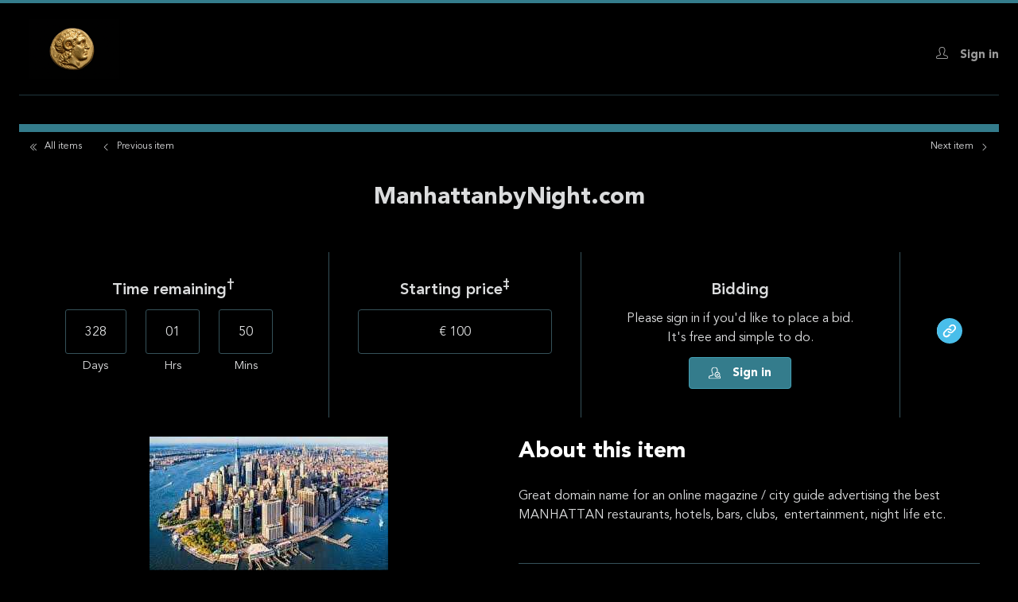

--- FILE ---
content_type: text/html; charset=utf-8
request_url: https://airauctioneer.com/valuable-strategic-domain-name-sale/manhattanbynightcom
body_size: 23433
content:
<!doctype html>
<html data-ap_nid="56383" data-theme="dark" data-ui="teal" data-font="lato" data-uid="0" data-entity-id="56763" data-ai-nid="56763" data-pid="52523" data-ap-nid="56383" data-sid="4242" class="no-js" lang="en">
<head>
<meta http-equiv="X-UA-Compatible" content="IE=edge">
<meta name="viewport" content="width=device-width, initial-scale=1.0, maximum-scale=1.0, user-scalable=no">
<meta name="format-detection" content="telephone=no">
<meta name="google-site-verification" content="dnAShmjckzRXU18NrAxNk4c33vIaWTaoemXnqcqNw1U"/>
  <script>
    dataLayer = [{
      'pageCategory': 'auction-item',
      'visitorType': 'anonymous'
    }];
  </script>
  <!--[if IE]><![endif]-->
<meta charset="utf-8" /><script type="text/javascript">(window.NREUM||(NREUM={})).init={ajax:{deny_list:["bam.nr-data.net"]},feature_flags:["soft_nav"]};(window.NREUM||(NREUM={})).loader_config={licenseKey:"4be7196245",applicationID:"301078069",browserID:"301085220"};;/*! For license information please see nr-loader-rum-1.308.0.min.js.LICENSE.txt */
(()=>{var e,t,r={163:(e,t,r)=>{"use strict";r.d(t,{j:()=>E});var n=r(384),i=r(1741);var a=r(2555);r(860).K7.genericEvents;const s="experimental.resources",o="register",c=e=>{if(!e||"string"!=typeof e)return!1;try{document.createDocumentFragment().querySelector(e)}catch{return!1}return!0};var d=r(2614),u=r(944),l=r(8122);const f="[data-nr-mask]",g=e=>(0,l.a)(e,(()=>{const e={feature_flags:[],experimental:{allow_registered_children:!1,resources:!1},mask_selector:"*",block_selector:"[data-nr-block]",mask_input_options:{color:!1,date:!1,"datetime-local":!1,email:!1,month:!1,number:!1,range:!1,search:!1,tel:!1,text:!1,time:!1,url:!1,week:!1,textarea:!1,select:!1,password:!0}};return{ajax:{deny_list:void 0,block_internal:!0,enabled:!0,autoStart:!0},api:{get allow_registered_children(){return e.feature_flags.includes(o)||e.experimental.allow_registered_children},set allow_registered_children(t){e.experimental.allow_registered_children=t},duplicate_registered_data:!1},browser_consent_mode:{enabled:!1},distributed_tracing:{enabled:void 0,exclude_newrelic_header:void 0,cors_use_newrelic_header:void 0,cors_use_tracecontext_headers:void 0,allowed_origins:void 0},get feature_flags(){return e.feature_flags},set feature_flags(t){e.feature_flags=t},generic_events:{enabled:!0,autoStart:!0},harvest:{interval:30},jserrors:{enabled:!0,autoStart:!0},logging:{enabled:!0,autoStart:!0},metrics:{enabled:!0,autoStart:!0},obfuscate:void 0,page_action:{enabled:!0},page_view_event:{enabled:!0,autoStart:!0},page_view_timing:{enabled:!0,autoStart:!0},performance:{capture_marks:!1,capture_measures:!1,capture_detail:!0,resources:{get enabled(){return e.feature_flags.includes(s)||e.experimental.resources},set enabled(t){e.experimental.resources=t},asset_types:[],first_party_domains:[],ignore_newrelic:!0}},privacy:{cookies_enabled:!0},proxy:{assets:void 0,beacon:void 0},session:{expiresMs:d.wk,inactiveMs:d.BB},session_replay:{autoStart:!0,enabled:!1,preload:!1,sampling_rate:10,error_sampling_rate:100,collect_fonts:!1,inline_images:!1,fix_stylesheets:!0,mask_all_inputs:!0,get mask_text_selector(){return e.mask_selector},set mask_text_selector(t){c(t)?e.mask_selector="".concat(t,",").concat(f):""===t||null===t?e.mask_selector=f:(0,u.R)(5,t)},get block_class(){return"nr-block"},get ignore_class(){return"nr-ignore"},get mask_text_class(){return"nr-mask"},get block_selector(){return e.block_selector},set block_selector(t){c(t)?e.block_selector+=",".concat(t):""!==t&&(0,u.R)(6,t)},get mask_input_options(){return e.mask_input_options},set mask_input_options(t){t&&"object"==typeof t?e.mask_input_options={...t,password:!0}:(0,u.R)(7,t)}},session_trace:{enabled:!0,autoStart:!0},soft_navigations:{enabled:!0,autoStart:!0},spa:{enabled:!0,autoStart:!0},ssl:void 0,user_actions:{enabled:!0,elementAttributes:["id","className","tagName","type"]}}})());var p=r(6154),m=r(9324);let h=0;const v={buildEnv:m.F3,distMethod:m.Xs,version:m.xv,originTime:p.WN},b={consented:!1},y={appMetadata:{},get consented(){return this.session?.state?.consent||b.consented},set consented(e){b.consented=e},customTransaction:void 0,denyList:void 0,disabled:!1,harvester:void 0,isolatedBacklog:!1,isRecording:!1,loaderType:void 0,maxBytes:3e4,obfuscator:void 0,onerror:void 0,ptid:void 0,releaseIds:{},session:void 0,timeKeeper:void 0,registeredEntities:[],jsAttributesMetadata:{bytes:0},get harvestCount(){return++h}},_=e=>{const t=(0,l.a)(e,y),r=Object.keys(v).reduce((e,t)=>(e[t]={value:v[t],writable:!1,configurable:!0,enumerable:!0},e),{});return Object.defineProperties(t,r)};var w=r(5701);const x=e=>{const t=e.startsWith("http");e+="/",r.p=t?e:"https://"+e};var R=r(7836),k=r(3241);const A={accountID:void 0,trustKey:void 0,agentID:void 0,licenseKey:void 0,applicationID:void 0,xpid:void 0},S=e=>(0,l.a)(e,A),T=new Set;function E(e,t={},r,s){let{init:o,info:c,loader_config:d,runtime:u={},exposed:l=!0}=t;if(!c){const e=(0,n.pV)();o=e.init,c=e.info,d=e.loader_config}e.init=g(o||{}),e.loader_config=S(d||{}),c.jsAttributes??={},p.bv&&(c.jsAttributes.isWorker=!0),e.info=(0,a.D)(c);const f=e.init,m=[c.beacon,c.errorBeacon];T.has(e.agentIdentifier)||(f.proxy.assets&&(x(f.proxy.assets),m.push(f.proxy.assets)),f.proxy.beacon&&m.push(f.proxy.beacon),e.beacons=[...m],function(e){const t=(0,n.pV)();Object.getOwnPropertyNames(i.W.prototype).forEach(r=>{const n=i.W.prototype[r];if("function"!=typeof n||"constructor"===n)return;let a=t[r];e[r]&&!1!==e.exposed&&"micro-agent"!==e.runtime?.loaderType&&(t[r]=(...t)=>{const n=e[r](...t);return a?a(...t):n})})}(e),(0,n.US)("activatedFeatures",w.B)),u.denyList=[...f.ajax.deny_list||[],...f.ajax.block_internal?m:[]],u.ptid=e.agentIdentifier,u.loaderType=r,e.runtime=_(u),T.has(e.agentIdentifier)||(e.ee=R.ee.get(e.agentIdentifier),e.exposed=l,(0,k.W)({agentIdentifier:e.agentIdentifier,drained:!!w.B?.[e.agentIdentifier],type:"lifecycle",name:"initialize",feature:void 0,data:e.config})),T.add(e.agentIdentifier)}},384:(e,t,r)=>{"use strict";r.d(t,{NT:()=>s,US:()=>u,Zm:()=>o,bQ:()=>d,dV:()=>c,pV:()=>l});var n=r(6154),i=r(1863),a=r(1910);const s={beacon:"bam.nr-data.net",errorBeacon:"bam.nr-data.net"};function o(){return n.gm.NREUM||(n.gm.NREUM={}),void 0===n.gm.newrelic&&(n.gm.newrelic=n.gm.NREUM),n.gm.NREUM}function c(){let e=o();return e.o||(e.o={ST:n.gm.setTimeout,SI:n.gm.setImmediate||n.gm.setInterval,CT:n.gm.clearTimeout,XHR:n.gm.XMLHttpRequest,REQ:n.gm.Request,EV:n.gm.Event,PR:n.gm.Promise,MO:n.gm.MutationObserver,FETCH:n.gm.fetch,WS:n.gm.WebSocket},(0,a.i)(...Object.values(e.o))),e}function d(e,t){let r=o();r.initializedAgents??={},t.initializedAt={ms:(0,i.t)(),date:new Date},r.initializedAgents[e]=t}function u(e,t){o()[e]=t}function l(){return function(){let e=o();const t=e.info||{};e.info={beacon:s.beacon,errorBeacon:s.errorBeacon,...t}}(),function(){let e=o();const t=e.init||{};e.init={...t}}(),c(),function(){let e=o();const t=e.loader_config||{};e.loader_config={...t}}(),o()}},782:(e,t,r)=>{"use strict";r.d(t,{T:()=>n});const n=r(860).K7.pageViewTiming},860:(e,t,r)=>{"use strict";r.d(t,{$J:()=>u,K7:()=>c,P3:()=>d,XX:()=>i,Yy:()=>o,df:()=>a,qY:()=>n,v4:()=>s});const n="events",i="jserrors",a="browser/blobs",s="rum",o="browser/logs",c={ajax:"ajax",genericEvents:"generic_events",jserrors:i,logging:"logging",metrics:"metrics",pageAction:"page_action",pageViewEvent:"page_view_event",pageViewTiming:"page_view_timing",sessionReplay:"session_replay",sessionTrace:"session_trace",softNav:"soft_navigations",spa:"spa"},d={[c.pageViewEvent]:1,[c.pageViewTiming]:2,[c.metrics]:3,[c.jserrors]:4,[c.spa]:5,[c.ajax]:6,[c.sessionTrace]:7,[c.softNav]:8,[c.sessionReplay]:9,[c.logging]:10,[c.genericEvents]:11},u={[c.pageViewEvent]:s,[c.pageViewTiming]:n,[c.ajax]:n,[c.spa]:n,[c.softNav]:n,[c.metrics]:i,[c.jserrors]:i,[c.sessionTrace]:a,[c.sessionReplay]:a,[c.logging]:o,[c.genericEvents]:"ins"}},944:(e,t,r)=>{"use strict";r.d(t,{R:()=>i});var n=r(3241);function i(e,t){"function"==typeof console.debug&&(console.debug("New Relic Warning: https://github.com/newrelic/newrelic-browser-agent/blob/main/docs/warning-codes.md#".concat(e),t),(0,n.W)({agentIdentifier:null,drained:null,type:"data",name:"warn",feature:"warn",data:{code:e,secondary:t}}))}},1687:(e,t,r)=>{"use strict";r.d(t,{Ak:()=>d,Ze:()=>f,x3:()=>u});var n=r(3241),i=r(7836),a=r(3606),s=r(860),o=r(2646);const c={};function d(e,t){const r={staged:!1,priority:s.P3[t]||0};l(e),c[e].get(t)||c[e].set(t,r)}function u(e,t){e&&c[e]&&(c[e].get(t)&&c[e].delete(t),p(e,t,!1),c[e].size&&g(e))}function l(e){if(!e)throw new Error("agentIdentifier required");c[e]||(c[e]=new Map)}function f(e="",t="feature",r=!1){if(l(e),!e||!c[e].get(t)||r)return p(e,t);c[e].get(t).staged=!0,g(e)}function g(e){const t=Array.from(c[e]);t.every(([e,t])=>t.staged)&&(t.sort((e,t)=>e[1].priority-t[1].priority),t.forEach(([t])=>{c[e].delete(t),p(e,t)}))}function p(e,t,r=!0){const s=e?i.ee.get(e):i.ee,c=a.i.handlers;if(!s.aborted&&s.backlog&&c){if((0,n.W)({agentIdentifier:e,type:"lifecycle",name:"drain",feature:t}),r){const e=s.backlog[t],r=c[t];if(r){for(let t=0;e&&t<e.length;++t)m(e[t],r);Object.entries(r).forEach(([e,t])=>{Object.values(t||{}).forEach(t=>{t[0]?.on&&t[0]?.context()instanceof o.y&&t[0].on(e,t[1])})})}}s.isolatedBacklog||delete c[t],s.backlog[t]=null,s.emit("drain-"+t,[])}}function m(e,t){var r=e[1];Object.values(t[r]||{}).forEach(t=>{var r=e[0];if(t[0]===r){var n=t[1],i=e[3],a=e[2];n.apply(i,a)}})}},1738:(e,t,r)=>{"use strict";r.d(t,{U:()=>g,Y:()=>f});var n=r(3241),i=r(9908),a=r(1863),s=r(944),o=r(5701),c=r(3969),d=r(8362),u=r(860),l=r(4261);function f(e,t,r,a){const f=a||r;!f||f[e]&&f[e]!==d.d.prototype[e]||(f[e]=function(){(0,i.p)(c.xV,["API/"+e+"/called"],void 0,u.K7.metrics,r.ee),(0,n.W)({agentIdentifier:r.agentIdentifier,drained:!!o.B?.[r.agentIdentifier],type:"data",name:"api",feature:l.Pl+e,data:{}});try{return t.apply(this,arguments)}catch(e){(0,s.R)(23,e)}})}function g(e,t,r,n,s){const o=e.info;null===r?delete o.jsAttributes[t]:o.jsAttributes[t]=r,(s||null===r)&&(0,i.p)(l.Pl+n,[(0,a.t)(),t,r],void 0,"session",e.ee)}},1741:(e,t,r)=>{"use strict";r.d(t,{W:()=>a});var n=r(944),i=r(4261);class a{#e(e,...t){if(this[e]!==a.prototype[e])return this[e](...t);(0,n.R)(35,e)}addPageAction(e,t){return this.#e(i.hG,e,t)}register(e){return this.#e(i.eY,e)}recordCustomEvent(e,t){return this.#e(i.fF,e,t)}setPageViewName(e,t){return this.#e(i.Fw,e,t)}setCustomAttribute(e,t,r){return this.#e(i.cD,e,t,r)}noticeError(e,t){return this.#e(i.o5,e,t)}setUserId(e,t=!1){return this.#e(i.Dl,e,t)}setApplicationVersion(e){return this.#e(i.nb,e)}setErrorHandler(e){return this.#e(i.bt,e)}addRelease(e,t){return this.#e(i.k6,e,t)}log(e,t){return this.#e(i.$9,e,t)}start(){return this.#e(i.d3)}finished(e){return this.#e(i.BL,e)}recordReplay(){return this.#e(i.CH)}pauseReplay(){return this.#e(i.Tb)}addToTrace(e){return this.#e(i.U2,e)}setCurrentRouteName(e){return this.#e(i.PA,e)}interaction(e){return this.#e(i.dT,e)}wrapLogger(e,t,r){return this.#e(i.Wb,e,t,r)}measure(e,t){return this.#e(i.V1,e,t)}consent(e){return this.#e(i.Pv,e)}}},1863:(e,t,r)=>{"use strict";function n(){return Math.floor(performance.now())}r.d(t,{t:()=>n})},1910:(e,t,r)=>{"use strict";r.d(t,{i:()=>a});var n=r(944);const i=new Map;function a(...e){return e.every(e=>{if(i.has(e))return i.get(e);const t="function"==typeof e?e.toString():"",r=t.includes("[native code]"),a=t.includes("nrWrapper");return r||a||(0,n.R)(64,e?.name||t),i.set(e,r),r})}},2555:(e,t,r)=>{"use strict";r.d(t,{D:()=>o,f:()=>s});var n=r(384),i=r(8122);const a={beacon:n.NT.beacon,errorBeacon:n.NT.errorBeacon,licenseKey:void 0,applicationID:void 0,sa:void 0,queueTime:void 0,applicationTime:void 0,ttGuid:void 0,user:void 0,account:void 0,product:void 0,extra:void 0,jsAttributes:{},userAttributes:void 0,atts:void 0,transactionName:void 0,tNamePlain:void 0};function s(e){try{return!!e.licenseKey&&!!e.errorBeacon&&!!e.applicationID}catch(e){return!1}}const o=e=>(0,i.a)(e,a)},2614:(e,t,r)=>{"use strict";r.d(t,{BB:()=>s,H3:()=>n,g:()=>d,iL:()=>c,tS:()=>o,uh:()=>i,wk:()=>a});const n="NRBA",i="SESSION",a=144e5,s=18e5,o={STARTED:"session-started",PAUSE:"session-pause",RESET:"session-reset",RESUME:"session-resume",UPDATE:"session-update"},c={SAME_TAB:"same-tab",CROSS_TAB:"cross-tab"},d={OFF:0,FULL:1,ERROR:2}},2646:(e,t,r)=>{"use strict";r.d(t,{y:()=>n});class n{constructor(e){this.contextId=e}}},2843:(e,t,r)=>{"use strict";r.d(t,{G:()=>a,u:()=>i});var n=r(3878);function i(e,t=!1,r,i){(0,n.DD)("visibilitychange",function(){if(t)return void("hidden"===document.visibilityState&&e());e(document.visibilityState)},r,i)}function a(e,t,r){(0,n.sp)("pagehide",e,t,r)}},3241:(e,t,r)=>{"use strict";r.d(t,{W:()=>a});var n=r(6154);const i="newrelic";function a(e={}){try{n.gm.dispatchEvent(new CustomEvent(i,{detail:e}))}catch(e){}}},3606:(e,t,r)=>{"use strict";r.d(t,{i:()=>a});var n=r(9908);a.on=s;var i=a.handlers={};function a(e,t,r,a){s(a||n.d,i,e,t,r)}function s(e,t,r,i,a){a||(a="feature"),e||(e=n.d);var s=t[a]=t[a]||{};(s[r]=s[r]||[]).push([e,i])}},3878:(e,t,r)=>{"use strict";function n(e,t){return{capture:e,passive:!1,signal:t}}function i(e,t,r=!1,i){window.addEventListener(e,t,n(r,i))}function a(e,t,r=!1,i){document.addEventListener(e,t,n(r,i))}r.d(t,{DD:()=>a,jT:()=>n,sp:()=>i})},3969:(e,t,r)=>{"use strict";r.d(t,{TZ:()=>n,XG:()=>o,rs:()=>i,xV:()=>s,z_:()=>a});const n=r(860).K7.metrics,i="sm",a="cm",s="storeSupportabilityMetrics",o="storeEventMetrics"},4234:(e,t,r)=>{"use strict";r.d(t,{W:()=>a});var n=r(7836),i=r(1687);class a{constructor(e,t){this.agentIdentifier=e,this.ee=n.ee.get(e),this.featureName=t,this.blocked=!1}deregisterDrain(){(0,i.x3)(this.agentIdentifier,this.featureName)}}},4261:(e,t,r)=>{"use strict";r.d(t,{$9:()=>d,BL:()=>o,CH:()=>g,Dl:()=>_,Fw:()=>y,PA:()=>h,Pl:()=>n,Pv:()=>k,Tb:()=>l,U2:()=>a,V1:()=>R,Wb:()=>x,bt:()=>b,cD:()=>v,d3:()=>w,dT:()=>c,eY:()=>p,fF:()=>f,hG:()=>i,k6:()=>s,nb:()=>m,o5:()=>u});const n="api-",i="addPageAction",a="addToTrace",s="addRelease",o="finished",c="interaction",d="log",u="noticeError",l="pauseReplay",f="recordCustomEvent",g="recordReplay",p="register",m="setApplicationVersion",h="setCurrentRouteName",v="setCustomAttribute",b="setErrorHandler",y="setPageViewName",_="setUserId",w="start",x="wrapLogger",R="measure",k="consent"},5289:(e,t,r)=>{"use strict";r.d(t,{GG:()=>s,Qr:()=>c,sB:()=>o});var n=r(3878),i=r(6389);function a(){return"undefined"==typeof document||"complete"===document.readyState}function s(e,t){if(a())return e();const r=(0,i.J)(e),s=setInterval(()=>{a()&&(clearInterval(s),r())},500);(0,n.sp)("load",r,t)}function o(e){if(a())return e();(0,n.DD)("DOMContentLoaded",e)}function c(e){if(a())return e();(0,n.sp)("popstate",e)}},5607:(e,t,r)=>{"use strict";r.d(t,{W:()=>n});const n=(0,r(9566).bz)()},5701:(e,t,r)=>{"use strict";r.d(t,{B:()=>a,t:()=>s});var n=r(3241);const i=new Set,a={};function s(e,t){const r=t.agentIdentifier;a[r]??={},e&&"object"==typeof e&&(i.has(r)||(t.ee.emit("rumresp",[e]),a[r]=e,i.add(r),(0,n.W)({agentIdentifier:r,loaded:!0,drained:!0,type:"lifecycle",name:"load",feature:void 0,data:e})))}},6154:(e,t,r)=>{"use strict";r.d(t,{OF:()=>c,RI:()=>i,WN:()=>u,bv:()=>a,eN:()=>l,gm:()=>s,mw:()=>o,sb:()=>d});var n=r(1863);const i="undefined"!=typeof window&&!!window.document,a="undefined"!=typeof WorkerGlobalScope&&("undefined"!=typeof self&&self instanceof WorkerGlobalScope&&self.navigator instanceof WorkerNavigator||"undefined"!=typeof globalThis&&globalThis instanceof WorkerGlobalScope&&globalThis.navigator instanceof WorkerNavigator),s=i?window:"undefined"!=typeof WorkerGlobalScope&&("undefined"!=typeof self&&self instanceof WorkerGlobalScope&&self||"undefined"!=typeof globalThis&&globalThis instanceof WorkerGlobalScope&&globalThis),o=Boolean("hidden"===s?.document?.visibilityState),c=/iPad|iPhone|iPod/.test(s.navigator?.userAgent),d=c&&"undefined"==typeof SharedWorker,u=((()=>{const e=s.navigator?.userAgent?.match(/Firefox[/\s](\d+\.\d+)/);Array.isArray(e)&&e.length>=2&&e[1]})(),Date.now()-(0,n.t)()),l=()=>"undefined"!=typeof PerformanceNavigationTiming&&s?.performance?.getEntriesByType("navigation")?.[0]?.responseStart},6389:(e,t,r)=>{"use strict";function n(e,t=500,r={}){const n=r?.leading||!1;let i;return(...r)=>{n&&void 0===i&&(e.apply(this,r),i=setTimeout(()=>{i=clearTimeout(i)},t)),n||(clearTimeout(i),i=setTimeout(()=>{e.apply(this,r)},t))}}function i(e){let t=!1;return(...r)=>{t||(t=!0,e.apply(this,r))}}r.d(t,{J:()=>i,s:()=>n})},6630:(e,t,r)=>{"use strict";r.d(t,{T:()=>n});const n=r(860).K7.pageViewEvent},7699:(e,t,r)=>{"use strict";r.d(t,{It:()=>a,KC:()=>o,No:()=>i,qh:()=>s});var n=r(860);const i=16e3,a=1e6,s="SESSION_ERROR",o={[n.K7.logging]:!0,[n.K7.genericEvents]:!1,[n.K7.jserrors]:!1,[n.K7.ajax]:!1}},7836:(e,t,r)=>{"use strict";r.d(t,{P:()=>o,ee:()=>c});var n=r(384),i=r(8990),a=r(2646),s=r(5607);const o="nr@context:".concat(s.W),c=function e(t,r){var n={},s={},u={},l=!1;try{l=16===r.length&&d.initializedAgents?.[r]?.runtime.isolatedBacklog}catch(e){}var f={on:p,addEventListener:p,removeEventListener:function(e,t){var r=n[e];if(!r)return;for(var i=0;i<r.length;i++)r[i]===t&&r.splice(i,1)},emit:function(e,r,n,i,a){!1!==a&&(a=!0);if(c.aborted&&!i)return;t&&a&&t.emit(e,r,n);var o=g(n);m(e).forEach(e=>{e.apply(o,r)});var d=v()[s[e]];d&&d.push([f,e,r,o]);return o},get:h,listeners:m,context:g,buffer:function(e,t){const r=v();if(t=t||"feature",f.aborted)return;Object.entries(e||{}).forEach(([e,n])=>{s[n]=t,t in r||(r[t]=[])})},abort:function(){f._aborted=!0,Object.keys(f.backlog).forEach(e=>{delete f.backlog[e]})},isBuffering:function(e){return!!v()[s[e]]},debugId:r,backlog:l?{}:t&&"object"==typeof t.backlog?t.backlog:{},isolatedBacklog:l};return Object.defineProperty(f,"aborted",{get:()=>{let e=f._aborted||!1;return e||(t&&(e=t.aborted),e)}}),f;function g(e){return e&&e instanceof a.y?e:e?(0,i.I)(e,o,()=>new a.y(o)):new a.y(o)}function p(e,t){n[e]=m(e).concat(t)}function m(e){return n[e]||[]}function h(t){return u[t]=u[t]||e(f,t)}function v(){return f.backlog}}(void 0,"globalEE"),d=(0,n.Zm)();d.ee||(d.ee=c)},8122:(e,t,r)=>{"use strict";r.d(t,{a:()=>i});var n=r(944);function i(e,t){try{if(!e||"object"!=typeof e)return(0,n.R)(3);if(!t||"object"!=typeof t)return(0,n.R)(4);const r=Object.create(Object.getPrototypeOf(t),Object.getOwnPropertyDescriptors(t)),a=0===Object.keys(r).length?e:r;for(let s in a)if(void 0!==e[s])try{if(null===e[s]){r[s]=null;continue}Array.isArray(e[s])&&Array.isArray(t[s])?r[s]=Array.from(new Set([...e[s],...t[s]])):"object"==typeof e[s]&&"object"==typeof t[s]?r[s]=i(e[s],t[s]):r[s]=e[s]}catch(e){r[s]||(0,n.R)(1,e)}return r}catch(e){(0,n.R)(2,e)}}},8362:(e,t,r)=>{"use strict";r.d(t,{d:()=>a});var n=r(9566),i=r(1741);class a extends i.W{agentIdentifier=(0,n.LA)(16)}},8374:(e,t,r)=>{r.nc=(()=>{try{return document?.currentScript?.nonce}catch(e){}return""})()},8990:(e,t,r)=>{"use strict";r.d(t,{I:()=>i});var n=Object.prototype.hasOwnProperty;function i(e,t,r){if(n.call(e,t))return e[t];var i=r();if(Object.defineProperty&&Object.keys)try{return Object.defineProperty(e,t,{value:i,writable:!0,enumerable:!1}),i}catch(e){}return e[t]=i,i}},9324:(e,t,r)=>{"use strict";r.d(t,{F3:()=>i,Xs:()=>a,xv:()=>n});const n="1.308.0",i="PROD",a="CDN"},9566:(e,t,r)=>{"use strict";r.d(t,{LA:()=>o,bz:()=>s});var n=r(6154);const i="xxxxxxxx-xxxx-4xxx-yxxx-xxxxxxxxxxxx";function a(e,t){return e?15&e[t]:16*Math.random()|0}function s(){const e=n.gm?.crypto||n.gm?.msCrypto;let t,r=0;return e&&e.getRandomValues&&(t=e.getRandomValues(new Uint8Array(30))),i.split("").map(e=>"x"===e?a(t,r++).toString(16):"y"===e?(3&a()|8).toString(16):e).join("")}function o(e){const t=n.gm?.crypto||n.gm?.msCrypto;let r,i=0;t&&t.getRandomValues&&(r=t.getRandomValues(new Uint8Array(e)));const s=[];for(var o=0;o<e;o++)s.push(a(r,i++).toString(16));return s.join("")}},9908:(e,t,r)=>{"use strict";r.d(t,{d:()=>n,p:()=>i});var n=r(7836).ee.get("handle");function i(e,t,r,i,a){a?(a.buffer([e],i),a.emit(e,t,r)):(n.buffer([e],i),n.emit(e,t,r))}}},n={};function i(e){var t=n[e];if(void 0!==t)return t.exports;var a=n[e]={exports:{}};return r[e](a,a.exports,i),a.exports}i.m=r,i.d=(e,t)=>{for(var r in t)i.o(t,r)&&!i.o(e,r)&&Object.defineProperty(e,r,{enumerable:!0,get:t[r]})},i.f={},i.e=e=>Promise.all(Object.keys(i.f).reduce((t,r)=>(i.f[r](e,t),t),[])),i.u=e=>"nr-rum-1.308.0.min.js",i.o=(e,t)=>Object.prototype.hasOwnProperty.call(e,t),e={},t="NRBA-1.308.0.PROD:",i.l=(r,n,a,s)=>{if(e[r])e[r].push(n);else{var o,c;if(void 0!==a)for(var d=document.getElementsByTagName("script"),u=0;u<d.length;u++){var l=d[u];if(l.getAttribute("src")==r||l.getAttribute("data-webpack")==t+a){o=l;break}}if(!o){c=!0;var f={296:"sha512-+MIMDsOcckGXa1EdWHqFNv7P+JUkd5kQwCBr3KE6uCvnsBNUrdSt4a/3/L4j4TxtnaMNjHpza2/erNQbpacJQA=="};(o=document.createElement("script")).charset="utf-8",i.nc&&o.setAttribute("nonce",i.nc),o.setAttribute("data-webpack",t+a),o.src=r,0!==o.src.indexOf(window.location.origin+"/")&&(o.crossOrigin="anonymous"),f[s]&&(o.integrity=f[s])}e[r]=[n];var g=(t,n)=>{o.onerror=o.onload=null,clearTimeout(p);var i=e[r];if(delete e[r],o.parentNode&&o.parentNode.removeChild(o),i&&i.forEach(e=>e(n)),t)return t(n)},p=setTimeout(g.bind(null,void 0,{type:"timeout",target:o}),12e4);o.onerror=g.bind(null,o.onerror),o.onload=g.bind(null,o.onload),c&&document.head.appendChild(o)}},i.r=e=>{"undefined"!=typeof Symbol&&Symbol.toStringTag&&Object.defineProperty(e,Symbol.toStringTag,{value:"Module"}),Object.defineProperty(e,"__esModule",{value:!0})},i.p="https://js-agent.newrelic.com/",(()=>{var e={374:0,840:0};i.f.j=(t,r)=>{var n=i.o(e,t)?e[t]:void 0;if(0!==n)if(n)r.push(n[2]);else{var a=new Promise((r,i)=>n=e[t]=[r,i]);r.push(n[2]=a);var s=i.p+i.u(t),o=new Error;i.l(s,r=>{if(i.o(e,t)&&(0!==(n=e[t])&&(e[t]=void 0),n)){var a=r&&("load"===r.type?"missing":r.type),s=r&&r.target&&r.target.src;o.message="Loading chunk "+t+" failed: ("+a+": "+s+")",o.name="ChunkLoadError",o.type=a,o.request=s,n[1](o)}},"chunk-"+t,t)}};var t=(t,r)=>{var n,a,[s,o,c]=r,d=0;if(s.some(t=>0!==e[t])){for(n in o)i.o(o,n)&&(i.m[n]=o[n]);if(c)c(i)}for(t&&t(r);d<s.length;d++)a=s[d],i.o(e,a)&&e[a]&&e[a][0](),e[a]=0},r=self["webpackChunk:NRBA-1.308.0.PROD"]=self["webpackChunk:NRBA-1.308.0.PROD"]||[];r.forEach(t.bind(null,0)),r.push=t.bind(null,r.push.bind(r))})(),(()=>{"use strict";i(8374);var e=i(8362),t=i(860);const r=Object.values(t.K7);var n=i(163);var a=i(9908),s=i(1863),o=i(4261),c=i(1738);var d=i(1687),u=i(4234),l=i(5289),f=i(6154),g=i(944),p=i(384);const m=e=>f.RI&&!0===e?.privacy.cookies_enabled;function h(e){return!!(0,p.dV)().o.MO&&m(e)&&!0===e?.session_trace.enabled}var v=i(6389),b=i(7699);class y extends u.W{constructor(e,t){super(e.agentIdentifier,t),this.agentRef=e,this.abortHandler=void 0,this.featAggregate=void 0,this.loadedSuccessfully=void 0,this.onAggregateImported=new Promise(e=>{this.loadedSuccessfully=e}),this.deferred=Promise.resolve(),!1===e.init[this.featureName].autoStart?this.deferred=new Promise((t,r)=>{this.ee.on("manual-start-all",(0,v.J)(()=>{(0,d.Ak)(e.agentIdentifier,this.featureName),t()}))}):(0,d.Ak)(e.agentIdentifier,t)}importAggregator(e,t,r={}){if(this.featAggregate)return;const n=async()=>{let n;await this.deferred;try{if(m(e.init)){const{setupAgentSession:t}=await i.e(296).then(i.bind(i,3305));n=t(e)}}catch(e){(0,g.R)(20,e),this.ee.emit("internal-error",[e]),(0,a.p)(b.qh,[e],void 0,this.featureName,this.ee)}try{if(!this.#t(this.featureName,n,e.init))return(0,d.Ze)(this.agentIdentifier,this.featureName),void this.loadedSuccessfully(!1);const{Aggregate:i}=await t();this.featAggregate=new i(e,r),e.runtime.harvester.initializedAggregates.push(this.featAggregate),this.loadedSuccessfully(!0)}catch(e){(0,g.R)(34,e),this.abortHandler?.(),(0,d.Ze)(this.agentIdentifier,this.featureName,!0),this.loadedSuccessfully(!1),this.ee&&this.ee.abort()}};f.RI?(0,l.GG)(()=>n(),!0):n()}#t(e,r,n){if(this.blocked)return!1;switch(e){case t.K7.sessionReplay:return h(n)&&!!r;case t.K7.sessionTrace:return!!r;default:return!0}}}var _=i(6630),w=i(2614),x=i(3241);class R extends y{static featureName=_.T;constructor(e){var t;super(e,_.T),this.setupInspectionEvents(e.agentIdentifier),t=e,(0,c.Y)(o.Fw,function(e,r){"string"==typeof e&&("/"!==e.charAt(0)&&(e="/"+e),t.runtime.customTransaction=(r||"http://custom.transaction")+e,(0,a.p)(o.Pl+o.Fw,[(0,s.t)()],void 0,void 0,t.ee))},t),this.importAggregator(e,()=>i.e(296).then(i.bind(i,3943)))}setupInspectionEvents(e){const t=(t,r)=>{t&&(0,x.W)({agentIdentifier:e,timeStamp:t.timeStamp,loaded:"complete"===t.target.readyState,type:"window",name:r,data:t.target.location+""})};(0,l.sB)(e=>{t(e,"DOMContentLoaded")}),(0,l.GG)(e=>{t(e,"load")}),(0,l.Qr)(e=>{t(e,"navigate")}),this.ee.on(w.tS.UPDATE,(t,r)=>{(0,x.W)({agentIdentifier:e,type:"lifecycle",name:"session",data:r})})}}class k extends e.d{constructor(e){var t;(super(),f.gm)?(this.features={},(0,p.bQ)(this.agentIdentifier,this),this.desiredFeatures=new Set(e.features||[]),this.desiredFeatures.add(R),(0,n.j)(this,e,e.loaderType||"agent"),t=this,(0,c.Y)(o.cD,function(e,r,n=!1){if("string"==typeof e){if(["string","number","boolean"].includes(typeof r)||null===r)return(0,c.U)(t,e,r,o.cD,n);(0,g.R)(40,typeof r)}else(0,g.R)(39,typeof e)},t),function(e){(0,c.Y)(o.Dl,function(t,r=!1){if("string"!=typeof t&&null!==t)return void(0,g.R)(41,typeof t);const n=e.info.jsAttributes["enduser.id"];r&&null!=n&&n!==t?(0,a.p)(o.Pl+"setUserIdAndResetSession",[t],void 0,"session",e.ee):(0,c.U)(e,"enduser.id",t,o.Dl,!0)},e)}(this),function(e){(0,c.Y)(o.nb,function(t){if("string"==typeof t||null===t)return(0,c.U)(e,"application.version",t,o.nb,!1);(0,g.R)(42,typeof t)},e)}(this),function(e){(0,c.Y)(o.d3,function(){e.ee.emit("manual-start-all")},e)}(this),function(e){(0,c.Y)(o.Pv,function(t=!0){if("boolean"==typeof t){if((0,a.p)(o.Pl+o.Pv,[t],void 0,"session",e.ee),e.runtime.consented=t,t){const t=e.features.page_view_event;t.onAggregateImported.then(e=>{const r=t.featAggregate;e&&!r.sentRum&&r.sendRum()})}}else(0,g.R)(65,typeof t)},e)}(this),this.run()):(0,g.R)(21)}get config(){return{info:this.info,init:this.init,loader_config:this.loader_config,runtime:this.runtime}}get api(){return this}run(){try{const e=function(e){const t={};return r.forEach(r=>{t[r]=!!e[r]?.enabled}),t}(this.init),n=[...this.desiredFeatures];n.sort((e,r)=>t.P3[e.featureName]-t.P3[r.featureName]),n.forEach(r=>{if(!e[r.featureName]&&r.featureName!==t.K7.pageViewEvent)return;if(r.featureName===t.K7.spa)return void(0,g.R)(67);const n=function(e){switch(e){case t.K7.ajax:return[t.K7.jserrors];case t.K7.sessionTrace:return[t.K7.ajax,t.K7.pageViewEvent];case t.K7.sessionReplay:return[t.K7.sessionTrace];case t.K7.pageViewTiming:return[t.K7.pageViewEvent];default:return[]}}(r.featureName).filter(e=>!(e in this.features));n.length>0&&(0,g.R)(36,{targetFeature:r.featureName,missingDependencies:n}),this.features[r.featureName]=new r(this)})}catch(e){(0,g.R)(22,e);for(const e in this.features)this.features[e].abortHandler?.();const t=(0,p.Zm)();delete t.initializedAgents[this.agentIdentifier]?.features,delete this.sharedAggregator;return t.ee.get(this.agentIdentifier).abort(),!1}}}var A=i(2843),S=i(782);class T extends y{static featureName=S.T;constructor(e){super(e,S.T),f.RI&&((0,A.u)(()=>(0,a.p)("docHidden",[(0,s.t)()],void 0,S.T,this.ee),!0),(0,A.G)(()=>(0,a.p)("winPagehide",[(0,s.t)()],void 0,S.T,this.ee)),this.importAggregator(e,()=>i.e(296).then(i.bind(i,2117))))}}var E=i(3969);class I extends y{static featureName=E.TZ;constructor(e){super(e,E.TZ),f.RI&&document.addEventListener("securitypolicyviolation",e=>{(0,a.p)(E.xV,["Generic/CSPViolation/Detected"],void 0,this.featureName,this.ee)}),this.importAggregator(e,()=>i.e(296).then(i.bind(i,9623)))}}new k({features:[R,T,I],loaderType:"lite"})})()})();</script>
<link rel="shortcut icon" href="https://airauctioneer.com/misc/favicon.ico" type="image/vnd.microsoft.icon" />
<meta name="description" content="Great domain name for an online magazine / city guide advertising the best MANHATTAN restaurants, hotels, bars, clubs, entertainment, night life etc." />
<link rel="canonical" href="https://airauctioneer.com/valuable-strategic-domain-name-sale/manhattanbynightcom" />
<link rel="shortlink" href="https://airauctioneer.com/node/56763" />
<meta property="og:type" content="product" />
<meta property="og:site_name" content="AirAuctioneer" />
<meta property="og:url" content="https://airauctioneer.com/valuable-strategic-domain-name-sale/manhattanbynightcom" />
<meta property="og:title" content="ManhattanbyNight.com" />
<meta property="og:description" content="Great domain name for an online magazine / city guide advertising the best MANHATTAN restaurants, hotels, bars, clubs, entertainment, night life etc." />
<meta property="og:updated_time" content="2025-12-14T20:45:38+00:00" />
<meta property="og:image" content="https://airauctioneer-live.s3.us-west-1.amazonaws.com/u57214/auction-item-images/manhattan.jpeg" />
<meta name="twitter:card" content="summary" />
<meta name="twitter:image" content="https://airauctioneer-live.s3.us-west-1.amazonaws.com/u57214/auction-item-images/manhattan.jpeg" />
<meta property="article:published_time" content="2021-04-04T17:02:44+00:00" />
<meta property="article:modified_time" content="2025-12-14T20:45:38+00:00" />
<title>ManhattanbyNight.com | AirAuctioneer</title>
<script>var d=document,c=d.documentElement.classList,i=d.createElement('input'),t='t';c.remove('no-js');c.add('js');i.setAttribute('type','datetime-local');i.setAttribute('value', t);if(i.value!==t)c.add('has-date');</script>
<script>window.WebFontConfig={custom:{families:["AvenirLTPro-Book","AvenirLTPro-Medium","AvenirLTPro-Heavy","AvenirLTPro-Black"]},timeout:3000,active:function(){window.fontsActiveInterval=setInterval(function(){Drupal&&Drupal.behaviors&&Drupal.behaviors.airt&&Drupal.behaviors.airt.fontsActive()},100)}};</script>
<link rel="preload" as="script" href="//ajax.googleapis.com/ajax/libs/webfont/1.6.26/webfont.js"/>
<script async src="//ajax.googleapis.com/ajax/libs/webfont/1.6.26/webfont.js"></script>
<link rel="apple-touch-icon" sizes="180x180" href="/assets/images/favicons/apple-touch-icon.png">
<link rel="icon" type="image/png" sizes="32x32" href="/assets/images/favicons/favicon-32x32.png">
<link rel="icon" type="image/png" sizes="16x16" href="/assets/images/favicons/favicon-16x16.png">
<link rel="manifest" href="/assets/images/favicons/site.webmanifest">
<link rel="mask-icon" href="/assets/images/favicons/safari-pinned-tab.svg" color="#49beea">
<link rel="shortcut icon" href="/assets/images/favicons/favicon.ico">
<meta name="msapplication-TileColor" content="#355159">
<meta name="msapplication-config" content="/assets/images/favicons/browserconfig.xml">
<meta name="theme-color" content="#ffffff">
<link rel="stylesheet" href="https://airauctioneer.com/sites/default/files/advagg_css/css__O3QzMqz3dLZSdoGrpGzr0dcU9J0NcNQH3oxfu4czl7Q__J0BBnra9ihymTPWtT5x-wyAbRH_7L-F4uPK9IWefOKg__lvVyayIsDdPIiZjIVZGSEm_toh-ShgI-SETtnKaZvKk.css" media="all" />
<link rel="stylesheet" href="https://fonts.googleapis.com/css2?family=Dosis:wght@300;400;600;700&amp;family=Lato:wght@300;400;600;700&amp;family=Nunito:wght@300;400;600;700&amp;family=Open+Sans:wght@300;400;600;700&amp;family=Roboto:wght@300;400;600;700&amp;family=Roboto+Slab:wght@300;400;600;700&amp;display=swap" media="all" />
<style media="all">
/* <![CDATA[ */
.grecaptcha-badge{display:none!important}
/* ]]> */
</style>
<link rel="stylesheet" href="https://airauctioneer.com/sites/default/files/advagg_css/css__bYbDc5mxX3u230x2Y4gG2ccrtsBjv1ck_LeiT5toID8__31ts-Q-62PoxsDaSGaHdhAkK5o8d-CNGGqkUzO4yGPk__lvVyayIsDdPIiZjIVZGSEm_toh-ShgI-SETtnKaZvKk.css" media="all" />
<script src="https://airauctioneer.com/sites/default/files/advagg_js/js__cMO9RINp7meTLMtdxR-1KbUpY_tdY3HzE4UGmLS3QYE__FHbTXwf74mBmNCl_DptZjIDWAZhRjGIYMEkz1-gDGzQ__lvVyayIsDdPIiZjIVZGSEm_toh-ShgI-SETtnKaZvKk.js" defer="defer"></script>
<script src="https://airauctioneer.com/sites/default/files/advagg_js/js__jk6VXUbzJzg4LbIo20A6n7prvO1-NFc26guIHRP6us4__BN2pvd9Cn8EErUhrVCdi0K5A69K2ylE9F1aMbFeiN0g__lvVyayIsDdPIiZjIVZGSEm_toh-ShgI-SETtnKaZvKk.js"></script>
<script>
document.createElement( "picture" );
</script>
<script>
jQuery.migrateMute=true;jQuery.migrateTrace=false;
</script>
<script src="https://airauctioneer.com/sites/default/files/advagg_js/js__Pic9OIprP45ViRE9SlYaiIE_WRtU34WdUYlL7AtPuhg__UMBiLeh5YEZ6kF-u_gt5R3yBe2PZ7MTRDmknrUASn6c__lvVyayIsDdPIiZjIVZGSEm_toh-ShgI-SETtnKaZvKk.js"></script>
<script defer="defer" src="https://cdn.cookielaw.org/consent/2a7245e3-8b8b-4a4a-8781-ec4414323327.js"></script>
<script defer="defer" src="https://www.google.com/recaptcha/enterprise.js?render=6Lf0fkMdAAAAAN3hlcmdCxQyjS5vWYi6nkp2EUrz"></script>
<script src="https://airauctioneer.com/sites/default/files/advagg_js/js__IsGft6ggHhkzBpPC2HOHpi-cEz0KMcXwuTX7QSysQ0w__M-16Pfa6S6XtrEh95QjPIDr6Oeo-Smrc6zIJdGSdkEM__lvVyayIsDdPIiZjIVZGSEm_toh-ShgI-SETtnKaZvKk.js"></script>
<script>
jQuery.extend(Drupal.settings, {"basePath":"\/","pathPrefix":"","setHasJsCookie":1,"ajaxPageState":{"theme":"airt","theme_token":"0sCMFKcMUcYlOReg3n6r2en1lcx2guFdfnNbKtqJAL0","jquery_version":"1.12","jquery_version_token":"VIYG5mGE9xAmbw4F0HnbY7tjhSMIYc-ISJe4H0qf3kE","css":{"sites\/all\/modules\/contrib\/picture\/picture_wysiwyg.css":1,"sites\/all\/modules\/contrib\/ckeditor\/css\/ckeditor.css":1,"sites\/all\/modules\/contrib\/ctools\/css\/ctools.css":1,"sites\/all\/libraries\/slick-carousel\/slick\/slick.css":1,"https:\/\/fonts.googleapis.com\/css2?family=Dosis:wght@300;400;600;700\u0026family=Lato:wght@300;400;600;700\u0026family=Nunito:wght@300;400;600;700\u0026family=Open+Sans:wght@300;400;600;700\u0026family=Roboto:wght@300;400;600;700\u0026family=Roboto+Slab:wght@300;400;600;700\u0026display=swap":1,"sites\/all\/themes\/custom\/airt\/assets\/build\/css\/style.css":1},"js":{"sites\/all\/modules\/contrib\/picture\/picturefill\/picturefill.min.js":1,"sites\/all\/modules\/contrib\/picture\/picture.min.js":1,"sites\/all\/modules\/custom\/clientside_validation\/js\/clientside_validation.ie8.js":1,"sites\/all\/modules\/custom\/clientside_validation\/js\/clientside_validation.js":1,"sites\/all\/themes\/custom\/airt\/assets\/build\/scripts\/js\/airt.js":1,"sites\/all\/themes\/custom\/airt\/assets\/build\/scripts\/js\/plugins\/jquery.equalize-heights.js":1,"https:\/\/airauctioneer.com\/sites\/default\/files\/google_tag\/airauctioneer\/google_tag.script.js":1,"sites\/all\/modules\/contrib\/jquery_update\/replace\/jquery\/1.12\/jquery.js":1,"sites\/all\/modules\/contrib\/jquery_update\/replace\/jquery-migrate\/1\/jquery-migrate.js":1,"misc\/jquery-extend-3.4.0.js":1,"misc\/jquery-html-prefilter-3.5.0-backport.js":1,"misc\/jquery.once.js":1,"misc\/drupal.js":1,"sites\/all\/modules\/contrib\/jquery_update\/js\/jquery_browser.js":1,"sites\/all\/modules\/contrib\/jquery_update\/replace\/ui\/ui\/jquery.ui.core.js":1,"sites\/all\/modules\/contrib\/jquery_update\/replace\/ui\/ui\/jquery.ui.widget.js":1,"sites\/all\/modules\/contrib\/jquery_update\/replace\/ui\/external\/jquery.cookie.js":1,"sites\/all\/modules\/contrib\/jquery_update\/replace\/jquery.form\/4\/jquery.form.js":1,"misc\/form-single-submit.js":1,"misc\/form.js":1,"sites\/all\/themes\/custom\/airt\/assets\/build\/scripts\/js\/misc\/_ajax.js":1,"sites\/all\/modules\/contrib\/entityreference\/js\/entityreference.js":1,"sites\/all\/themes\/custom\/airt\/assets\/build\/scripts\/js\/misc\/_progress.js":1,"sites\/all\/modules\/contrib\/ctools\/js\/ajax-responder.js":1,"sites\/all\/modules\/contrib\/ctools\/js\/auto-submit.js":1,"sites\/all\/themes\/custom\/airt\/assets\/build\/scripts\/js\/modules\/views_load_more\/_views_load_more.js":1,"sites\/all\/modules\/contrib\/views\/js\/base.js":1,"sites\/all\/themes\/custom\/airt\/assets\/build\/scripts\/js\/modules\/views\/js\/_ajax_view.js":1,"sites\/all\/themes\/custom\/airt\/assets\/build\/scripts\/js\/modules\/views_refresh\/_views_refresh.js":1,"sites\/all\/modules\/custom\/clientside_validation\/plugins\/validator\/js\/blacklist.cv.js":1,"sites\/all\/modules\/custom\/clientside_validation\/clientside_validation_elements\/plugins\/validator\/js\/min_max.cv.js":1,"sites\/all\/libraries\/jquery-validation\/dist\/jquery.validate.js":1,"sites\/all\/libraries\/jquery-validation\/dist\/additional-methods.js":1,"sites\/all\/modules\/custom\/air\/modules\/air_jstimer\/jstimer.js":1,"sites\/all\/libraries\/bootstrap\/js\/collapse.js":1,"sites\/all\/libraries\/bootstrap\/js\/dropdown.js":1,"sites\/all\/libraries\/bootstrap\/js\/transition.js":1,"sites\/all\/libraries\/bootstrap-dropdown-hover\/.\/dist\/jquery.bootstrap-dropdown-hover.js":1,"sites\/all\/libraries\/df-visible\/jquery.visible.js":1,"sites\/all\/libraries\/fancybox\/dist\/jquery.fancybox.js":1,"sites\/all\/libraries\/iCheck\/icheck.js":1,"sites\/all\/libraries\/imagesloaded\/imagesloaded.pkgd.js":1,"sites\/all\/libraries\/jquery.scrollTo\/jquery.scrollTo.js":1,"sites\/all\/libraries\/jquery.selectBoxIt\/src\/javascripts\/jquery.selectBoxIt.js":1,"sites\/all\/libraries\/js-cookie\/src\/js.cookie.js":1,"sites\/all\/libraries\/mousetrap\/mousetrap.js":1,"sites\/all\/libraries\/slick-carousel\/slick\/slick.js":1,"sites\/all\/libraries\/svgxuse\/svgxuse.js":1,"sites\/all\/libraries\/jquery-throttle-debounce\/jquery.ba-throttle-debounce.min.js":1,"https:\/\/cdn.cookielaw.org\/consent\/2a7245e3-8b8b-4a4a-8781-ec4414323327.js":1,"https:\/\/www.google.com\/recaptcha\/enterprise.js?render=6Lf0fkMdAAAAAN3hlcmdCxQyjS5vWYi6nkp2EUrz":1,"sites\/all\/themes\/custom\/airt\/assets\/build\/scripts\/js\/MyFonts.js":1}},"urlIsAjaxTrusted":{"\/valuable-strategic-domain-name-sale\/manhattanbynightcom":true,"\/views\/ajax":true},"airt":{"polls":{"ap-56383":{"apNid":"56383","method":"GET","event":"refresh","selector":"#node-56763","url":"\/valuable-strategic-domain-name-sale\/manhattanbynightcom\/refresh","interval":5}},"logFileURLs":{"ap-56383":"https:\/\/airauctioneer.com\/sites\/default\/files\/logs\/56383.js"},"liveDataMappings":{"updated":0,"price":1,"bid-count":2,"bidder-count":3,"leader":4,"attr_data-leader":5,"expiry-formatted":7,"attr_data-unmet-reserve":8,"attr_data-bought-now":9,"attr_data-expiry":6,"label":1,"amount":2,"auction":3,"donations":4,"next_expiry_label":5,"attr_data-next-expiry":6},"breakpoints":{"lg":"90","md":"60","mlg":"75","sm":"30"},"svgDefs":"\/assets\/symbols\/symbol-defs-06e142b2b5.svg","uiMessageFadeDelay":1500,"gRecaptcha":{"siteKey":"6Lf0fkMdAAAAAN3hlcmdCxQyjS5vWYi6nkp2EUrz"},"imagePath":"\/assets\/images","environment":"live","sessionID":"SSESS34be42129b9aa134d54b6754c1c000b9"},"air":{"userBidItems":[],"uid":0,"rid":"[1]","hasFieldHelp":true},"views":{"ajax_path":"\/views\/ajax","ajaxViews":{"views_dom_id:f5eaaf5334b2c395c6e1bcd177bffa41":{"view_name":"air_auction_bids","view_display_id":"auction_item_bids_list","view_args":"56763","view_path":"node\/56763","view_base_path":"auction-bids\/%\/download","view_dom_id":"f5eaaf5334b2c395c6e1bcd177bffa41","pager_element":0}}},"better_exposed_filters":{"views":{"air_auction_bids":{"displays":{"auction_item_bids_list":{"filters":[]}}}}},"viewsRefresh":{"f5eaaf5334b2c395c6e1bcd177bffa41":""},"clientsideValidation":[],"languagePrefix":""});
</script>
  </head>
<body class="c-viewport c-page c-page--ai-full" >
  <noscript aria-hidden="true"><iframe src="https://www.googletagmanager.com/ns.html?id=GTM-PKQSSZH" height="0" width="0" style="display:none;visibility:hidden"></iframe></noscript>
    <svg aria-hidden="true" style="position: absolute; width: 0; height: 0; overflow: hidden;" version="1.1" xmlns="http://www.w3.org/2000/svg"><defs><filter id='color-blue' color-interpolation-filters='sRGB'><feColorMatrix type='matrix' values='0 0 0 0 0.286  0 0 0 0 0.745  0 0 0 0 0.918  0 0 0 1 0'></feColorMatrix></filter><filter id='logo-blue' color-interpolation-filters='sRGB'><feColorMatrix type='matrix' values='-0.074 0 0 0 0.286  -0.427 0 0 0 0.745  -0.569 0 0 0 0.918  0 0 0 1 0'></feColorMatrix></filter><filter id='logo-white-blue' color-interpolation-filters='sRGB'><feColorMatrix type='matrix' values='0.714 0 0 0 0.286  0.255 0 0 0 0.745  0.082 0 0 0 0.918  0 0 0 1 0'></feColorMatrix></filter><filter id='color-teal' color-interpolation-filters='sRGB'><feColorMatrix type='matrix' values='0 0 0 0 0.204  0 0 0 0 0.486  0 0 0 0 0.549  0 0 0 1 0'></feColorMatrix></filter><filter id='logo-teal' color-interpolation-filters='sRGB'><feColorMatrix type='matrix' values='0.008 0 0 0 0.204  -0.168 0 0 0 0.486  -0.2 0 0 0 0.549  0 0 0 1 0'></feColorMatrix></filter><filter id='logo-white-teal' color-interpolation-filters='sRGB'><feColorMatrix type='matrix' values='0.796 0 0 0 0.204  0.514 0 0 0 0.486  0.451 0 0 0 0.549  0 0 0 1 0'></feColorMatrix></filter><filter id='color-green' color-interpolation-filters='sRGB'><feColorMatrix type='matrix' values='0 0 0 0 0.518  0 0 0 0 0.78  0 0 0 0 0.659  0 0 0 1 0'></feColorMatrix></filter><filter id='logo-green' color-interpolation-filters='sRGB'><feColorMatrix type='matrix' values='-0.306 0 0 0 0.518  -0.462 0 0 0 0.78  -0.31 0 0 0 0.659  0 0 0 1 0'></feColorMatrix></filter><filter id='logo-white-green' color-interpolation-filters='sRGB'><feColorMatrix type='matrix' values='0.482 0 0 0 0.518  0.22 0 0 0 0.78  0.341 0 0 0 0.659  0 0 0 1 0'></feColorMatrix></filter><filter id='color-black' color-interpolation-filters='sRGB'><feColorMatrix type='matrix' values='0 0 0 0 0  0 0 0 0 0  0 0 0 0 0  0 0 0 1 0'></feColorMatrix></filter><filter id='logo-black' color-interpolation-filters='sRGB'><feColorMatrix type='matrix' values='0.212 0 0 0 0  0.318 0 0 0 0  0.349 0 0 0 0  0 0 0 1 0'></feColorMatrix></filter><filter id='logo-white-black' color-interpolation-filters='sRGB'><feColorMatrix type='matrix' values='1 0 0 0 0  1 0 0 0 0  1 0 0 0 0  0 0 0 1 0'></feColorMatrix></filter><filter id='color-gold' color-interpolation-filters='sRGB'><feColorMatrix type='matrix' values='0 0 0 0 0.851  0 0 0 0 0.718  0 0 0 0 0.188  0 0 0 1 0'></feColorMatrix></filter><filter id='logo-gold' color-interpolation-filters='sRGB'><feColorMatrix type='matrix' values='-0.639 0 0 0 0.851  -0.4 0 0 0 0.718  0.161 0 0 0 0.188  0 0 0 1 0'></feColorMatrix></filter><filter id='logo-white-gold' color-interpolation-filters='sRGB'><feColorMatrix type='matrix' values='0.149 0 0 0 0.851  0.282 0 0 0 0.718  0.812 0 0 0 0.188  0 0 0 1 0'></feColorMatrix></filter><filter id='color-blue-black' color-interpolation-filters='sRGB'><feColorMatrix type='matrix' values='0 0 0 0 0.212  0 0 0 0 0.318  0 0 0 0 0.349  0 0 0 1 0'></feColorMatrix></filter><filter id='logo-blue-black' color-interpolation-filters='sRGB'><feColorMatrix type='matrix' values='0 0 0 0 0.212  0 0 0 0 0.318  0 0 0 0 0.349  0 0 0 1 0'></feColorMatrix></filter><filter id='logo-white-blue-black' color-interpolation-filters='sRGB'><feColorMatrix type='matrix' values='0.788 0 0 0 0.212  0.682 0 0 0 0.318  0.651 0 0 0 0.349  0 0 0 1 0'></feColorMatrix></filter><filter id='color-gray-87-blue-tint' color-interpolation-filters='sRGB'><feColorMatrix type='matrix' values='0 0 0 0 0.859  0 0 0 0 0.863  0 0 0 0 0.867  0 0 0 1 0'></feColorMatrix></filter><filter id='logo-gray-87-blue-tint' color-interpolation-filters='sRGB'><feColorMatrix type='matrix' values='-0.647 0 0 0 0.859  -0.545 0 0 0 0.863  -0.518 0 0 0 0.867  0 0 0 1 0'></feColorMatrix></filter><filter id='logo-white-gray-87-blue-tint' color-interpolation-filters='sRGB'><feColorMatrix type='matrix' values='0.141 0 0 0 0.859  0.137 0 0 0 0.863  0.133 0 0 0 0.867  0 0 0 1 0'></feColorMatrix></filter><filter id='color-warning' color-interpolation-filters='sRGB'><feColorMatrix type='matrix' values='0 0 0 0 1  0 0 0 0 0.729  0 0 0 0 0.333  0 0 0 1 0'></feColorMatrix></filter><filter id='logo-warning' color-interpolation-filters='sRGB'><feColorMatrix type='matrix' values='-0.788 0 0 0 1  -0.411 0 0 0 0.729  0.016 0 0 0 0.333  0 0 0 1 0'></feColorMatrix></filter><filter id='logo-white-warning' color-interpolation-filters='sRGB'><feColorMatrix type='matrix' values='0 0 0 0 1  0.271 0 0 0 0.729  0.667 0 0 0 0.333  0 0 0 1 0'></feColorMatrix></filter><filter id='color-danger' color-interpolation-filters='sRGB'><feColorMatrix type='matrix' values='0 0 0 0 0.937  0 0 0 0 0.322  0 0 0 0 0.294  0 0 0 1 0'></feColorMatrix></filter><filter id='logo-danger' color-interpolation-filters='sRGB'><feColorMatrix type='matrix' values='-0.725 0 0 0 0.937  -0.004 0 0 0 0.322  0.055 0 0 0 0.294  0 0 0 1 0'></feColorMatrix></filter><filter id='logo-white-danger' color-interpolation-filters='sRGB'><feColorMatrix type='matrix' values='0.063 0 0 0 0.937  0.678 0 0 0 0.322  0.706 0 0 0 0.294  0 0 0 1 0'></feColorMatrix></filter></defs></svg>
  <div id="viewport-side" class="c-viewport__side">
    <nav class="c-nav c-nav--composite">
      <ul class="js-composite-menu c-nav__list c-nav__list--composite c-nav__list--tier_1"><li class="c-nav__item c-nav__item--info"><ul class="c-nav__list c-nav__list--primary"><li class="c-nav__item c-nav__item--home"><a href="/home" class="c-nav__link c-nav__link--main-menu c-nav__link--home">Home</a></li>
<li class="c-nav__item"><a href="/how-it-works" class="c-nav__link c-nav__link--main-menu">How it works</a></li>
<li class="c-nav__item"><a href="/pricing-and-features" title="" class="c-nav__link c-nav__link--main-menu">Pricing &amp; features</a></li>
<li class="c-nav__item"><a href="/example-auction" class="c-nav__link c-nav__link--main-menu">Example auction</a></li>
</ul>
</li>
<li class="c-nav__item c-nav__item--log-in"><a href="/user/login?destination=node/56763" class="c-nav__link c-nav__link--login"><span class="c-nav__title c-nav__title--with-icon"><svg class="c-icon c-icon--person c-icon--nav c-nav__icon"><use xlink:href="/assets/symbols/symbol-defs-06e142b2b5.svg#icon-person"></use></svg><span class="c-nav__text">Sign in</span></span></a></li>
</ul>    </nav>
  </div>

<div id="viewport-main" class="c-viewport__main">
  <div class="c-page__top">
        <header class="c-header c-header--ai-full" id="header">
      <div class="c-header__top">
        <div class="o-wrapper@md">
          <div class="c-header__top-inner">
            <a href="#content-main" id="skip-link" class="s--skip-link u-invisible-until-focused">Skip to main content</a>
                          <div class="c-header__nav-toggle ">
                <button class="js-viewport-toggle c-button--link c-nav__toggle c-nav__toggle--composite">
                  <svg class="c-icon c-icon--menu c-nav__icon c-nav__icon--menu"><use xlink:href="/assets/symbols/symbol-defs-06e142b2b5.svg#icon-menu"></use></svg>                  <svg class="c-icon c-icon--cross c-nav__icon c-nav__icon--cross"><use xlink:href="/assets/symbols/symbol-defs-06e142b2b5.svg#icon-cross"></use></svg>                </button>
              </div>
            
            <div class="c-header__branding c-header__branding--custom" style="margin-top: 20px; margin-bottom: 20px"><a href="/valuable-strategic-domain-name-sale" class=""><img class="c-logo c-logo--custom" typeof="foaf:Image" src="https://airauctioneer.com/sites/default/files/styles/air_header_logo/public/u57214/alex_logo_png_0.png?itok=l5ot5jO1" width="113" height="75" alt="" /></a></div>
                          <nav class="c-header__main-nav c-nav c-nav--main c-nav--anon">

                                  <div class="c-nav__wrap c-nav__wrap--admin">
                    <ul class="c-nav__list c-nav__list--admin c-nav__list--tier_1"><li class="c-nav__item c-nav__item--log-in"><a href="/user/login?destination=node/56763" class="c-nav__link c-nav__link--login"><span class="c-nav__title c-nav__title--with-icon"><svg class="c-icon c-icon--person c-icon--nav c-nav__icon"><use xlink:href="/assets/symbols/symbol-defs-06e142b2b5.svg#icon-person"></use></svg><span class="c-nav__text">Sign in</span></span></a></li>
</ul>                  </div>
                
                
                
              </nav>
            
          </div>
        </div>
      </div>
          </header>

    <main class="c-content c-content--anon c-content--ai-full" id="main">

      
      
      
      
      <div class="c-content__main c-content__main--ai-full" id="content-main">
                <div class="o-wrapper--tight-1@md">
                                
              
<article id="node-56763" class="c-node-ai c-node-ai--full js-ai js-ai--full js-eq"  about="/valuable-strategic-domain-name-sale/manhattanbynightcom" typeof="sioc:Item foaf:Document" data-entity-id="56763" data-unmet-reserve="0" data-live-id="56763" data-updated="1769447392" data-leader="null" data-status="no-bids" data-lec="false" data-expiry="1797793200">
    <div class="is-sticky">
          <div id="air-ai-status-indicator-56763" class="js-ai-status-indicator c-node-ai__status c-node-ai__status--full c-tooltip c-tooltip--n" aria-label="There are no bids yet."></div>        <div class="js-ai-page-nav c-node-ai__page-nav c-page-nav c-page-nav--ai c-page-nav--full c-node-ai__page-nav--header c-page-nav--header"><ul class="o-list-bare c-page-nav__list"><li class="c-page-nav__item c-page-nav__item--back"><a href="/valuable-strategic-domain-name-sale" class="c-page-nav__link c-page-nav__link--back js-ai-page-nav-back" rel="nofollow" data-mousetrap-trigger="m" data-ajax-type="GET"><svg class="c-icon c-icon--chevron-double--h c-page-nav__icon"><use xlink:href="/assets/symbols/symbol-defs-06e142b2b5.svg#icon-chevron-double--h"></use></svg>All items</a></li>
<li class="c-page-nav__item c-page-nav__item--prev"><a href="/valuable-strategic-domain-name-sale/madridbynightcom/nojs" id="air-page-nav-prev" class="c-page-nav__link c-page-nav__link--prev js-nav-link-ajax use-ajax" rel="nofollow" data-mousetrap-trigger="," data-ajax-wrapper="#node-56763" data-dir="prev" data-ajax-type="GET"><svg class="c-icon c-icon--chevron--h c-page-nav__icon"><use xlink:href="/assets/symbols/symbol-defs-06e142b2b5.svg#icon-chevron--h"></use></svg>Previous<span class="u-hide@lmd"> item</span></a></li>
<li class="c-page-nav__item c-page-nav__item--next"><a href="/valuable-strategic-domain-name-sale/manhattanlastminutedealscom/nojs" id="air-page-nav-next" class="c-page-nav__link c-page-nav__link--next js-nav-link-ajax use-ajax" rel="nofollow" data-mousetrap-trigger="." data-ajax-wrapper="#node-56763" data-dir="next" data-ajax-type="GET">Next<span class="u-hide@lmd"> item</span><svg class="c-icon c-icon--chevron--h c-page-nav__icon"><use xlink:href="/assets/symbols/symbol-defs-06e142b2b5.svg#icon-chevron--h"></use></svg></a></li>
</ul></div>  </div>
  <header class="c-node-ai__header">
        <h1 id="air-content-title" class="js-resize js-max-lines-3 c-heading--alpha c-node-ai__title" >
      ManhattanbyNight.com    </h1>
      </header>

  <div class="c-node-ai__summary-wrap">
    <div class="c-node-ai__summary-item c-node-ai__summary-item--timer">
      <div class="c-node-ai__timer">
        <div id="ai-timer-56763" class="js-timer-wrapper c-timer c-timer--block u-hide-no-js"><div class="c-timer__title"><span class="js-timer-title">Time remaining</span><sup>&#8224;</sup></div><span class="c-timer__body"><span class="js-timer" data-timer_id="ai-56763-long-block" data-type="expiry" data-timeout="1797793200" data-format_num="long"></span>
</span></div>      </div>
    </div>
    <div class="c-node-ai__summary-item c-node-ai__summary-item--price">
      <div class="c-node-ai__price">
        <div id="ai-price-56763" class="c-price  c-price--block"><div class="c-price__title"><span class="js-price-title">Starting price</span><sup>&Dagger;</sup></div><div class="c-price__wrapper"><div class="c-price__value u-tc--highlight-bg" data-tcid="56763:price">€ 100</div></div></div>      </div>
    </div>
                  <div class="c-node-ai__summary-item c-node-ai__summary-item--bid">
          <div class="c-node-ai__bidding">
                          <h3 class="c-heading--gamma c-node-ai__bidding-title">Bidding</h3>
                              <p class="u-margin-bottom-small">
                   Please sign in if you'd like to place a bid. <br>It's free and simple to do.                </p>
                                  <a href="/user/login?destination=node/56763" class=" c-button c-button--small js-button"><span class="c-button__label c-button__label--icon_left"><span class="c-button__text">Sign in</span><span class="c-button__icon c-button__icon--left"><svg class="c-icon c-icon--person-tick c-icon--button-label"><use xlink:href="/assets/symbols/symbol-defs-06e142b2b5.svg#icon-person-tick"></use></svg></span></span></a>                                                    </div>
        </div>
                    <div class="c-node-ai__summary-item c-node-ai__summary-item--sharing">
        <div class="c-node-ai__sharing">
          <div class="c-share c-share--ai"><ul class="o-list-bare c-share__list"><li class="c-share__item"><a href="https://airauctioneer.com/valuable-strategic-domain-name-sale/manhattanbynightcom" class="c-share__link c-share__link--link js-copy-to-clipboard" target="_blank" data-ctc-url="https://airauctioneer.com/valuable-strategic-domain-name-sale/manhattanbynightcom" data-ctc-text="Copy link"><svg class="c-icon c-icon--link-disc c-share__icon"><use xlink:href="/assets/symbols/symbol-defs-06e142b2b5.svg#icon-link-disc"></use></svg><span class="c-share__link-text">Copy link</span></a></li>
</ul></div>        </div>
      </div>
      </div>

  <div class="c-node-ai__details-wrap">
          <div class="o-layout">
        <div class="o-layout__item u-1/2@md">
          <div class="c-node-ai__slideshow">
            <div class="js-ai-slider--main c-slider c-slider--ai-main"><div class="js-ai-slides c-slider__slides" data-slick-auto-play="" data-slick-auto-play-speed="" data-slick-fade-timing="250" data-slick-adaptive-height=""><div class="js-ai-slide c-slider__slide"><div class="c-slider__image"><a href="https://airauctioneer-live.s3.us-west-1.amazonaws.com/styles/air_scaled_440/s3/u57214/auction-item-images/manhattan.jpeg?itok=S916MAY7" data-fancybox="ai-images" data-srcset="" class="c-slider__full-size-link"><img  style="max-width: min(300px, 100%);" src="https://airauctioneer-live.s3.us-west-1.amazonaws.com/styles/air_scaled_440/s3/u57214/auction-item-images/manhattan.jpeg?itok=S916MAY7" srcset="https://airauctioneer-live.s3.us-west-1.amazonaws.com/styles/air_scaled_1240/s3/u57214/auction-item-images/manhattan.jpeg?itok=jgwwQ7Se 300w" alt="" sizes="(min-width: 85em) 620px, (min-width: 60em) 50vw, 100vw" /></a></div></div></div><div class="js-ai-slider-controls c-slider__controls u-hide-no-js"><button class="c-button js-button c-button--link c-slider__control js-ai-slider-prev c-slider__control--prev" type="button" value=""><span class="c-slider__control-label"><svg class="c-icon c-icon--chevron--h u-reflect--x"><use xlink:href="/assets/symbols/symbol-defs-06e142b2b5.svg#icon-chevron--h"></use></svg></span></button><button class="c-button js-button c-button--link c-slider__control js-ai-slider-next c-slider__control--next" type="button" value=""><span class="c-slider__control-label"><svg class="c-icon c-icon--chevron--h"><use xlink:href="/assets/symbols/symbol-defs-06e142b2b5.svg#icon-chevron--h"></use></svg></span></button></div></div>          </div>
        </div>
        <div class="o-layout__item u-1/2@md">
                    <div class="c-node-ai__about">
                                    <h2 class="c-heading--beta">About this item</h2>
            <div class="c-node-ai__description">
              <p>Great domain name for an online magazine / city guide advertising the best MANHATTAN restaurants, hotels, bars, clubs,  entertainment, night life etc.</p>
            </div>
                                                              <div class="c-node-ai__market-value">
                <h5 class="c-heading--epsilon">
                  Value: <span class="u-tc_df">25,000 - 50,000</span>
                </h5>
              </div>
                                                  <div id="air-ai-timeout-detail-56763" class=""><div class="c-node-ai__end-time c-node-ai__end-time--with-extension"><span class="c-node-ai__end-time-title">Bidding ends: </span><span class="c-node-ai__end-time-time">8:00pm, 20 December 2026<sup>&dagger;</sup></span><span class="c-node-ai__end-time-time c-node-ai__end-time-time--long">8:00pm, Sunday 20 December 2026<sup>&dagger;</sup></span><span class="c-node-ai__end-time-timezone">Europe/Paris</span></div><div class="c-node-ai__footnote"><span class="c-node-ai__footnote-marker"><sup>&dagger;</sup></span> <span class="c-node-ai__footnote-text">Subject to an automatic extension of 5 minutes, if a bid is received within 5 minutes of expiry.</span></div></div>                                      <div id="air-ai-reserve-footnote-56763" class="c-node-ai__footnote"><span class="c-node-ai__footnote-marker"><sup>&Dagger;</sup></span><span class="c-node-ai__footnote-text">This item is subject to a reserve price.
                         Should the leading bid at expiry not meet the reserve,
                         the item will not be sold.</span></div><div class="c-node-ai__footnote"><span class="c-node-ai__footnote-marker"><sup>&num;</sup></span><span class="c-node-ai__footnote-text">The winning bid or buy-now price will be subject to a buyer's premium of 15%.</span></div>                                                                    <div id="ai-buy-now-details" class="c-node-ai__buy-now o-box o-box--bordered"><div class="c-node-ai__buy-now-title">This item is available to <strong>buy now</strong> at a price of <strong>€ 25 000<sup>&num;</sup></strong>.</div> Please <a href="/user/login?destination=node/56763" class="">sign in</a> to buy it now.</div>                                    </div>
                  </div>
      </div>
      </div>

  <div class="c-node-ai__additional-wrap">
    <div class="o-layout">
              <div class="o-layout__item u-2/3@mlg">
          <div class="c-node-ai__bids">
            <h2 class="c-heading--beta">
              Bidding            </h2>
            <div id="ai-bid-list-56763" class="c-node-ai__bid-list c-node-ai__bid-list--empty"><div class="view-dom-id-f5eaaf5334b2c395c6e1bcd177bffa41 js-view js-view-air-auction-bids c-view c-view--air-auction-bids c-view--display_auction-item-bids-list c-view--display-handler_block c-view--style_table" data-view-name="air_auction_bids" data-view-display="auction_item_bids_list" data-view-page="-1">
        
  
  
  
      <div class="c-view__view-empty">
      <p>No bids have yet been placed.</p>
    </div>
  
  
  
  
  
  
</div></div>          </div>
        </div>
            <div class="o-layout__item u-1/3@mlg">
                  <div class="c-node-ai__related">
            <h3 class="c-heading--gamma">
              Other items from              <a href="/valuable-strategic-domain-name-sale" class="">Valuable &amp; Strategic Domain Name Sale</a>            </h3>
            <div class="o-layout">
                              <div class="o-layout__item u-1/2 u-1/3@sm u-1/4@mmd  u-1/5@md u-margin-bottom u-1/2@mlg">
                  <div id="node-56519" class="c-node-ai c-node-ai--small-teaser js-ai js-ai--small_teaser js-eq js-ai--teaser-view c-node-ai--teaser-view"  about="/valuable-strategic-domain-name-sale/besteconomyhotelscom" typeof="sioc:Item foaf:Document" data-entity-id="56519" data-unmet-reserve="0" data-live-id="56519" data-updated="1769447392" data-leader="null" data-status="no-bids" data-lec="false" data-expiry="1797793200">
  <div class="c-node-ai__content">
          <div id="air-ai-status-indicator-56519" class="js-ai-status-indicator c-node-ai__status c-node-ai__status--small-teaser c-tooltip c-tooltip--n" aria-label="There are no bids yet."></div>        <div class="c-node-ai__image-wrap">
      <div class="c-node-ai__image">
        <svg viewBox="0 0 100 100"></svg>
        <a href="/valuable-strategic-domain-name-sale/besteconomyhotelscom" class="js-nav-link-ajax use-ajax"><img  alt="" sizes="(min-width: 110em) 220px, (min-width: 90em) 18vw, (min-width: 60em) 25vw, (min-width: 30em) 50vw, 100vw" data-src="https://airauctioneer-live.s3.us-west-1.amazonaws.com/styles/air_square_canvas_440/s3/u57214/auction-item-images/budget_0.jpeg?itok=jgtm2PYL" data-srcset="https://airauctioneer-live.s3.us-west-1.amazonaws.com/styles/air_square_black_canvas_200/s3/u57214/auction-item-images/budget_0.jpeg?itok=Qdf4DHA8 200w" /></a>      </div>
    </div>

    <div class="c-node-ai__details-wrap">
            <h3 class="c-node-ai__title c-heading--gamma" >
                  <a href="/valuable-strategic-domain-name-sale/besteconomyhotelscom"  data-mousetrap-trigger="1" class="js-nav-link-ajax use-ajax">
            BESTECONOMYHOTELS.COM           </a>
              </h3>

      <div class="c-node-ai__timer">
        <div id="ai-timer-56519" class="js-timer-wrapper c-timer c-timer--inline u-hide-no-js"><div class="c-timer__title"><span class="js-timer-title">Ends in</span>: </div><span class="c-timer__body"><span class="js-timer" data-timer_id="ai-56519-short-inline" data-type="expiry" data-timeout="1797793200" data-format_num="short"></span>
</span></div>      </div>

      <div class="c-node-ai__price">
        <div id="ai-price-56519" class="c-price  c-price--inline"><div class="c-price__title"><span class="js-price-title">Starting price</span>: </div><div class="c-price__wrapper"><div class="c-price__value u-tc--highlight" data-live-item="price" data-tcid="56519:price">€ 100<sup>&Dagger;</sup></div></div></div>      </div>

      
    </div>
  </div>
</div>
                  </div>                <div class="o-layout__item u-1/2 u-1/3@sm u-1/4@mmd  u-1/5@md u-margin-bottom u-1/2@mlg">
                  <div id="node-56700" class="c-node-ai c-node-ai--small-teaser js-ai js-ai--small_teaser js-eq js-ai--teaser-view c-node-ai--teaser-view"  about="/valuable-strategic-domain-name-sale/fieratexcom" typeof="sioc:Item foaf:Document" data-entity-id="56700" data-unmet-reserve="0" data-live-id="56700" data-updated="1769447392" data-leader="null" data-status="no-bids" data-lec="false" data-expiry="1797793200">
  <div class="c-node-ai__content">
          <div id="air-ai-status-indicator-56700" class="js-ai-status-indicator c-node-ai__status c-node-ai__status--small-teaser c-tooltip c-tooltip--n" aria-label="There are no bids yet."></div>        <div class="c-node-ai__image-wrap">
      <div class="c-node-ai__image">
        <svg viewBox="0 0 100 100"></svg>
        <a href="/valuable-strategic-domain-name-sale/fieratexcom" class="js-nav-link-ajax use-ajax"><img  alt="" sizes="(min-width: 110em) 220px, (min-width: 90em) 18vw, (min-width: 60em) 25vw, (min-width: 30em) 50vw, 100vw" data-src="https://airauctioneer-live.s3.us-west-1.amazonaws.com/styles/air_square_canvas_440/s3/u57214/auction-item-images/6-letter-com-premium-domain-name_3.jpeg?itok=vfQ-VRt5" data-srcset="https://airauctioneer-live.s3.us-west-1.amazonaws.com/styles/air_square_black_canvas_200/s3/u57214/auction-item-images/6-letter-com-premium-domain-name_3.jpeg?itok=1DuBFMOk 200w" /></a>      </div>
    </div>

    <div class="c-node-ai__details-wrap">
            <h3 class="c-node-ai__title c-heading--gamma" >
                  <a href="/valuable-strategic-domain-name-sale/fieratexcom"  data-mousetrap-trigger="2" class="js-nav-link-ajax use-ajax">
            Fieratex.com           </a>
              </h3>

      <div class="c-node-ai__timer">
        <div id="ai-timer-56700" class="js-timer-wrapper c-timer c-timer--inline u-hide-no-js"><div class="c-timer__title"><span class="js-timer-title">Ends in</span>: </div><span class="c-timer__body"><span class="js-timer" data-timer_id="ai-56700-short-inline" data-type="expiry" data-timeout="1797793200" data-format_num="short"></span>
</span></div>      </div>

      <div class="c-node-ai__price">
        <div id="ai-price-56700" class="c-price  c-price--inline"><div class="c-price__title"><span class="js-price-title">Starting price</span>: </div><div class="c-price__wrapper"><div class="c-price__value u-tc--highlight" data-live-item="price" data-tcid="56700:price">€ 100<sup>&Dagger;</sup></div></div></div>      </div>

      
    </div>
  </div>
</div>
                  </div>                <div class="o-layout__item u-1/2 u-1/3@sm u-1/4@mmd  u-1/5@md u-margin-bottom u-1/2@mlg u-hide@lsm">
                  <div id="node-56743" class="c-node-ai c-node-ai--small-teaser js-ai js-ai--small_teaser js-eq js-ai--teaser-view c-node-ai--teaser-view"  about="/valuable-strategic-domain-name-sale/hellenicsporthorsescom" typeof="sioc:Item foaf:Document" data-entity-id="56743" data-unmet-reserve="0" data-live-id="56743" data-updated="1769447392" data-leader="null" data-status="no-bids" data-lec="false" data-expiry="1797793200">
  <div class="c-node-ai__content">
          <div id="air-ai-status-indicator-56743" class="js-ai-status-indicator c-node-ai__status c-node-ai__status--small-teaser c-tooltip c-tooltip--n" aria-label="There are no bids yet."></div>        <div class="c-node-ai__image-wrap">
      <div class="c-node-ai__image">
        <svg viewBox="0 0 100 100"></svg>
        <a href="/valuable-strategic-domain-name-sale/hellenicsporthorsescom" class="js-nav-link-ajax use-ajax"><img  alt="" sizes="(min-width: 110em) 220px, (min-width: 90em) 18vw, (min-width: 60em) 25vw, (min-width: 30em) 50vw, 100vw" data-src="https://airauctioneer-live.s3.us-west-1.amazonaws.com/styles/air_square_canvas_440/s3/u57214/auction-item-images/equestrian_7.jpg?itok=c_HDmQcL" data-srcset="https://airauctioneer-live.s3.us-west-1.amazonaws.com/styles/air_square_black_canvas_200/s3/u57214/auction-item-images/equestrian_7.jpg?itok=30XmTGhX 200w, https://airauctioneer-live.s3.us-west-1.amazonaws.com/styles/air_square_black_canvas_440/s3/u57214/auction-item-images/equestrian_7.jpg?itok=4AtobFDT 440w" /></a>      </div>
    </div>

    <div class="c-node-ai__details-wrap">
            <h3 class="c-node-ai__title c-heading--gamma" >
                  <a href="/valuable-strategic-domain-name-sale/hellenicsporthorsescom"  data-mousetrap-trigger="3" class="js-nav-link-ajax use-ajax">
            HellenicSportHorses.com          </a>
              </h3>

      <div class="c-node-ai__timer">
        <div id="ai-timer-56743" class="js-timer-wrapper c-timer c-timer--inline u-hide-no-js"><div class="c-timer__title"><span class="js-timer-title">Ends in</span>: </div><span class="c-timer__body"><span class="js-timer" data-timer_id="ai-56743-short-inline" data-type="expiry" data-timeout="1797793200" data-format_num="short"></span>
</span></div>      </div>

      <div class="c-node-ai__price">
        <div id="ai-price-56743" class="c-price  c-price--inline"><div class="c-price__title"><span class="js-price-title">Starting price</span>: </div><div class="c-price__wrapper"><div class="c-price__value u-tc--highlight" data-live-item="price" data-tcid="56743:price">€ 100<sup>&Dagger;</sup></div></div></div>      </div>

      
    </div>
  </div>
</div>
                  </div>                <div class="o-layout__item u-1/2 u-1/3@sm u-1/4@mmd  u-1/5@md u-margin-bottom u-1/2@mlg u-hide@lsm u-hide@lmmd">
                  <div id="node-56759" class="c-node-ai c-node-ai--small-teaser js-ai js-ai--small_teaser js-eq js-ai--teaser-view c-node-ai--teaser-view"  about="/valuable-strategic-domain-name-sale/londonlastminutehoteldealscom" typeof="sioc:Item foaf:Document" data-entity-id="56759" data-unmet-reserve="0" data-live-id="56759" data-updated="1769447392" data-leader="null" data-status="no-bids" data-lec="false" data-expiry="1797793200">
  <div class="c-node-ai__content">
          <div id="air-ai-status-indicator-56759" class="js-ai-status-indicator c-node-ai__status c-node-ai__status--small-teaser c-tooltip c-tooltip--n" aria-label="There are no bids yet."></div>        <div class="c-node-ai__image-wrap">
      <div class="c-node-ai__image">
        <svg viewBox="0 0 100 100"></svg>
        <a href="/valuable-strategic-domain-name-sale/londonlastminutehoteldealscom" class="js-nav-link-ajax use-ajax"><img  alt="" sizes="(min-width: 110em) 220px, (min-width: 90em) 18vw, (min-width: 60em) 25vw, (min-width: 30em) 50vw, 100vw" data-src="https://airauctioneer-live.s3.us-west-1.amazonaws.com/styles/air_square_canvas_440/s3/u57214/auction-item-images/slider_image_3.jpeg?itok=sl0CY5iR" data-srcset="https://airauctioneer-live.s3.us-west-1.amazonaws.com/styles/air_square_black_canvas_200/s3/u57214/auction-item-images/slider_image_3.jpeg?itok=hxaqroZr 200w, https://airauctioneer-live.s3.us-west-1.amazonaws.com/styles/air_square_black_canvas_440/s3/u57214/auction-item-images/slider_image_3.jpeg?itok=WWxn-lQx 440w" /></a>      </div>
    </div>

    <div class="c-node-ai__details-wrap">
            <h3 class="c-node-ai__title c-heading--gamma" >
                  <a href="/valuable-strategic-domain-name-sale/londonlastminutehoteldealscom"  data-mousetrap-trigger="4" class="js-nav-link-ajax use-ajax">
            LondonLastMinuteHotelDeals.com          </a>
              </h3>

      <div class="c-node-ai__timer">
        <div id="ai-timer-56759" class="js-timer-wrapper c-timer c-timer--inline u-hide-no-js"><div class="c-timer__title"><span class="js-timer-title">Ends in</span>: </div><span class="c-timer__body"><span class="js-timer" data-timer_id="ai-56759-short-inline" data-type="expiry" data-timeout="1797793200" data-format_num="short"></span>
</span></div>      </div>

      <div class="c-node-ai__price">
        <div id="ai-price-56759" class="c-price  c-price--inline"><div class="c-price__title"><span class="js-price-title">Starting price</span>: </div><div class="c-price__wrapper"><div class="c-price__value u-tc--highlight" data-live-item="price" data-tcid="56759:price">€ 100<sup>&Dagger;</sup></div></div></div>      </div>

      
    </div>
  </div>
</div>
                  </div>                <div class="o-layout__item u-1/2 u-1/3@sm u-1/4@mmd  u-1/5@md u-margin-bottom u-1/2@mlg u-hide@lsm u-hide@lmmd u-hide@lmd u-hide@mlg">
                  <div id="node-56776" class="c-node-ai c-node-ai--small-teaser js-ai js-ai--small_teaser js-eq js-ai--teaser-view c-node-ai--teaser-view"  about="/valuable-strategic-domain-name-sale/nirefscom" typeof="sioc:Item foaf:Document" data-entity-id="56776" data-unmet-reserve="0" data-live-id="56776" data-updated="1769447392" data-leader="null" data-status="no-bids" data-lec="false" data-expiry="1797793200">
  <div class="c-node-ai__content">
          <div id="air-ai-status-indicator-56776" class="js-ai-status-indicator c-node-ai__status c-node-ai__status--small-teaser c-tooltip c-tooltip--n" aria-label="There are no bids yet."></div>        <div class="c-node-ai__image-wrap">
      <div class="c-node-ai__image">
        <svg viewBox="0 0 100 100"></svg>
        <a href="/valuable-strategic-domain-name-sale/nirefscom" class="js-nav-link-ajax use-ajax"><img  alt="" sizes="(min-width: 110em) 220px, (min-width: 90em) 18vw, (min-width: 60em) 25vw, (min-width: 30em) 50vw, 100vw" data-src="https://airauctioneer-live.s3.us-west-1.amazonaws.com/styles/air_square_canvas_440/s3/u57214/auction-item-images/5.jpg?itok=PVLBoxNy" data-srcset="https://airauctioneer-live.s3.us-west-1.amazonaws.com/styles/air_square_black_canvas_200/s3/u57214/auction-item-images/5.jpg?itok=ZEIO7i-U 200w, https://airauctioneer-live.s3.us-west-1.amazonaws.com/styles/air_square_black_canvas_440/s3/u57214/auction-item-images/5.jpg?itok=1OXaWFaC 440w" /></a>      </div>
    </div>

    <div class="c-node-ai__details-wrap">
            <h3 class="c-node-ai__title c-heading--gamma" >
                  <a href="/valuable-strategic-domain-name-sale/nirefscom"  data-mousetrap-trigger="5" class="js-nav-link-ajax use-ajax">
             Nirefs.com          </a>
              </h3>

      <div class="c-node-ai__timer">
        <div id="ai-timer-56776" class="js-timer-wrapper c-timer c-timer--inline u-hide-no-js"><div class="c-timer__title"><span class="js-timer-title">Ends in</span>: </div><span class="c-timer__body"><span class="js-timer" data-timer_id="ai-56776-short-inline" data-type="expiry" data-timeout="1797793200" data-format_num="short"></span>
</span></div>      </div>

      <div class="c-node-ai__price">
        <div id="ai-price-56776" class="c-price  c-price--inline"><div class="c-price__title"><span class="js-price-title">Starting price</span>: </div><div class="c-price__wrapper"><div class="c-price__value u-tc--highlight" data-live-item="price" data-tcid="56776:price">€ 100<sup>&Dagger;</sup></div></div></div>      </div>

      
    </div>
  </div>
</div>
                  </div>            </div>
            <p><small><sup>&Dagger;</sup> The price does not meet the reserve</small></p>          </div>
              </div>
    </div>
  </div>

  <footer class="js-ai-footer c-node-ai__footer">
    <div class="js-ai-page-nav c-node-ai__page-nav c-page-nav c-page-nav--ai c-page-nav--full c-page-nav--footer c-node-ai__page-nav--footer"><ul class="o-list-bare c-page-nav__list"><li class="c-page-nav__item c-page-nav__item--back"><a href="/valuable-strategic-domain-name-sale" class="c-page-nav__link c-page-nav__link--back js-ai-page-nav-back" rel="nofollow" data-mousetrap-trigger="m" data-ajax-type="GET"><svg class="c-icon c-icon--chevron-double--h c-page-nav__icon"><use xlink:href="/assets/symbols/symbol-defs-06e142b2b5.svg#icon-chevron-double--h"></use></svg>All items</a></li>
<li class="c-page-nav__item c-page-nav__item--prev"><a href="/valuable-strategic-domain-name-sale/madridbynightcom/nojs" id="air-page-nav-prev-footer" class="c-page-nav__link c-page-nav__link--prev js-nav-link-ajax use-ajax" rel="nofollow" data-mousetrap-trigger="," data-ajax-wrapper="#node-56763" data-dir="prev" data-ajax-type="GET"><svg class="c-icon c-icon--chevron--h c-page-nav__icon"><use xlink:href="/assets/symbols/symbol-defs-06e142b2b5.svg#icon-chevron--h"></use></svg>Previous<span class="u-hide@lmd"> item</span></a></li>
<li class="c-page-nav__item c-page-nav__item--next"><a href="/valuable-strategic-domain-name-sale/manhattanlastminutedealscom/nojs" id="air-page-nav-next-footer" class="c-page-nav__link c-page-nav__link--next js-nav-link-ajax use-ajax" rel="nofollow" data-mousetrap-trigger="." data-ajax-wrapper="#node-56763" data-dir="next" data-ajax-type="GET">Next<span class="u-hide@lmd"> item</span><svg class="c-icon c-icon--chevron--h c-page-nav__icon"><use xlink:href="/assets/symbols/symbol-defs-06e142b2b5.svg#icon-chevron--h"></use></svg></a></li>
</ul></div>  </footer>

</article>

                                            </div>
            </div>

      
    </main>
  </div>

  <div class="c-page__bottom">
        <footer class="c-footer c-footer--app">
            <div class="o-wrapper@md">
        <div class="c-footer__wrap c-footer__wrap--outer">
                    <div class="c-footer__wrap c-footer__wrap--info">
            <div class="c-footer__info">
              <div class="c-footer__branding">
                <a class="c-footer__home-link c-logo c-logo--footer-app" href="/"></a>
              </div>
              <div class="c-footer__legal">
                <ul class="c-footer__links"><li class="c-footer__link c-footer__link--copyright"><a href="/" class="c-footer__legal-link c-footer__legal-link--copyright">&copy; 2026 AirAuctioneer Pty Ltd</a></li>
<li class="c-footer__link c-footer__link--abn"><a href="https://www.abr.business.gov.au/ABN/View?id=13630621215" class="c-footer__legal-link c-footer__legal-link--abn" target="_blank">ABN 13 630 621 215</a></li>
<li class="c-footer__link c-footer__link--user-agreement"><a href="/user-agreement" class="c-footer__legal-link">User Agreement</a></li>
<li class="c-footer__link c-footer__link--privacy"><a href="/privacy-policy" class="c-footer__legal-link">Privacy<span class="u-hide@lsm"> Policy</span></a></li>
<li class="c-footer__link c-footer__link--language-select"><form class="c-form js-form js-form-air-language-select-form ctools-auto-submit-full-form c-form--air-language-select-form" autocomplete="off" data-cache-expiry="1769468992" action="/valuable-strategic-domain-name-sale/manhattanbynightcom" method="post" id="air-language-select-form" accept-charset="UTF-8"><div class="js-form-wrapper c-form__wrapper"><div data-selectboxit-flags="1" class="js-form-item c-form__item c-form__item--type_select c-form__item--name_language c-form__item--element_language c-form__item--no-title">
 <div class="c-form__control-wrapper"><select data-size="0" id="edit-language" name="language" class="js-form-control c-form__control c-form__control--select"><option value="_dummy" disabled="disabled">Language selection</option><option value="en" selected="selected">English</option><option value="en-gb">English, British</option><option value="fr">Français</option><option value="de">Deutsch</option><option value="es">Español</option></select></div>
</div>
<button class="c-button js-button js-submit-button c-button--submit c-form__control--submit-button c-form__control--button c-form__control js-form-control ctools-use-ajax ctools-auto-submit-click c-button--small js-hide" type="submit" id="edit-submit" name="op" value="submit">Set<span class="js-ajax-progress c-ajax-progress c-ajax-progress--submit c-ajax-progress--small c-button__ajax-progress"></span>
</button><input type="hidden" name="form_build_id" value="form-oiCTy8KYLYRwwuAJM-VCVgDqYupKr1Xnl9VWd1AQFrM" />
<input type="hidden" name="form_id" value="air_language_select_form" />
</div></form></li>
</ul>              </div>
                          </div>
          </div>
        </div>
      </div>
    </footer>
  </div>

</div>
  <script src="https://airauctioneer.com/sites/default/files/advagg_js/js__uO5UEPHmZbx4i9KsgOh09BLZJsg5iE8QrsL1eekl4Bs__y3uJNjMrk-UUz9riUnY4jl6wIVGTcQKJb32xDfioJfc__lvVyayIsDdPIiZjIVZGSEm_toh-ShgI-SETtnKaZvKk.js"></script>
<script>
;window.$=jQuery;function OptanonWrapper(){};
</script>

<!--[if lt IE 9]>
<script src="https://airauctioneer.com/sites/default/files/advagg_js/js__ubhSQKI-5cBLRGapodPL53ST3JFWpnC8Wn46TFV6Kag__YOa1OrQoaqmsMfFOQhKRAmTpNznD8eWXsIx7Y85yBtE__lvVyayIsDdPIiZjIVZGSEm_toh-ShgI-SETtnKaZvKk.js"></script>
<![endif]-->
<script src="https://airauctioneer.com/sites/default/files/advagg_js/js__HP_UONPFYAAZrQpeQrtq8NhY_84cfgbc6j0QsZBRcc0__IVYoiCLxNknFJPETp5khs97uOhC71ReG8eGARjhIQeg__lvVyayIsDdPIiZjIVZGSEm_toh-ShgI-SETtnKaZvKk.js"></script>
<script type="text/javascript">window.NREUM||(NREUM={});NREUM.info={"beacon":"bam.nr-data.net","licenseKey":"4be7196245","applicationID":"301078069","transactionName":"YlNUN0EDCEACBkwIVlsZYxFaTUlaDQFdGRdFXkY=","queueTime":0,"applicationTime":394,"atts":"ThRXQQkZG04=","errorBeacon":"bam.nr-data.net","agent":""}</script></body>
</html>


--- FILE ---
content_type: text/html; charset=utf-8
request_url: https://www.google.com/recaptcha/enterprise/anchor?ar=1&k=6Lf0fkMdAAAAAN3hlcmdCxQyjS5vWYi6nkp2EUrz&co=aHR0cHM6Ly9haXJhdWN0aW9uZWVyLmNvbTo0NDM.&hl=en&v=PoyoqOPhxBO7pBk68S4YbpHZ&size=invisible&anchor-ms=20000&execute-ms=30000&cb=7083zg4gdoch
body_size: 48494
content:
<!DOCTYPE HTML><html dir="ltr" lang="en"><head><meta http-equiv="Content-Type" content="text/html; charset=UTF-8">
<meta http-equiv="X-UA-Compatible" content="IE=edge">
<title>reCAPTCHA</title>
<style type="text/css">
/* cyrillic-ext */
@font-face {
  font-family: 'Roboto';
  font-style: normal;
  font-weight: 400;
  font-stretch: 100%;
  src: url(//fonts.gstatic.com/s/roboto/v48/KFO7CnqEu92Fr1ME7kSn66aGLdTylUAMa3GUBHMdazTgWw.woff2) format('woff2');
  unicode-range: U+0460-052F, U+1C80-1C8A, U+20B4, U+2DE0-2DFF, U+A640-A69F, U+FE2E-FE2F;
}
/* cyrillic */
@font-face {
  font-family: 'Roboto';
  font-style: normal;
  font-weight: 400;
  font-stretch: 100%;
  src: url(//fonts.gstatic.com/s/roboto/v48/KFO7CnqEu92Fr1ME7kSn66aGLdTylUAMa3iUBHMdazTgWw.woff2) format('woff2');
  unicode-range: U+0301, U+0400-045F, U+0490-0491, U+04B0-04B1, U+2116;
}
/* greek-ext */
@font-face {
  font-family: 'Roboto';
  font-style: normal;
  font-weight: 400;
  font-stretch: 100%;
  src: url(//fonts.gstatic.com/s/roboto/v48/KFO7CnqEu92Fr1ME7kSn66aGLdTylUAMa3CUBHMdazTgWw.woff2) format('woff2');
  unicode-range: U+1F00-1FFF;
}
/* greek */
@font-face {
  font-family: 'Roboto';
  font-style: normal;
  font-weight: 400;
  font-stretch: 100%;
  src: url(//fonts.gstatic.com/s/roboto/v48/KFO7CnqEu92Fr1ME7kSn66aGLdTylUAMa3-UBHMdazTgWw.woff2) format('woff2');
  unicode-range: U+0370-0377, U+037A-037F, U+0384-038A, U+038C, U+038E-03A1, U+03A3-03FF;
}
/* math */
@font-face {
  font-family: 'Roboto';
  font-style: normal;
  font-weight: 400;
  font-stretch: 100%;
  src: url(//fonts.gstatic.com/s/roboto/v48/KFO7CnqEu92Fr1ME7kSn66aGLdTylUAMawCUBHMdazTgWw.woff2) format('woff2');
  unicode-range: U+0302-0303, U+0305, U+0307-0308, U+0310, U+0312, U+0315, U+031A, U+0326-0327, U+032C, U+032F-0330, U+0332-0333, U+0338, U+033A, U+0346, U+034D, U+0391-03A1, U+03A3-03A9, U+03B1-03C9, U+03D1, U+03D5-03D6, U+03F0-03F1, U+03F4-03F5, U+2016-2017, U+2034-2038, U+203C, U+2040, U+2043, U+2047, U+2050, U+2057, U+205F, U+2070-2071, U+2074-208E, U+2090-209C, U+20D0-20DC, U+20E1, U+20E5-20EF, U+2100-2112, U+2114-2115, U+2117-2121, U+2123-214F, U+2190, U+2192, U+2194-21AE, U+21B0-21E5, U+21F1-21F2, U+21F4-2211, U+2213-2214, U+2216-22FF, U+2308-230B, U+2310, U+2319, U+231C-2321, U+2336-237A, U+237C, U+2395, U+239B-23B7, U+23D0, U+23DC-23E1, U+2474-2475, U+25AF, U+25B3, U+25B7, U+25BD, U+25C1, U+25CA, U+25CC, U+25FB, U+266D-266F, U+27C0-27FF, U+2900-2AFF, U+2B0E-2B11, U+2B30-2B4C, U+2BFE, U+3030, U+FF5B, U+FF5D, U+1D400-1D7FF, U+1EE00-1EEFF;
}
/* symbols */
@font-face {
  font-family: 'Roboto';
  font-style: normal;
  font-weight: 400;
  font-stretch: 100%;
  src: url(//fonts.gstatic.com/s/roboto/v48/KFO7CnqEu92Fr1ME7kSn66aGLdTylUAMaxKUBHMdazTgWw.woff2) format('woff2');
  unicode-range: U+0001-000C, U+000E-001F, U+007F-009F, U+20DD-20E0, U+20E2-20E4, U+2150-218F, U+2190, U+2192, U+2194-2199, U+21AF, U+21E6-21F0, U+21F3, U+2218-2219, U+2299, U+22C4-22C6, U+2300-243F, U+2440-244A, U+2460-24FF, U+25A0-27BF, U+2800-28FF, U+2921-2922, U+2981, U+29BF, U+29EB, U+2B00-2BFF, U+4DC0-4DFF, U+FFF9-FFFB, U+10140-1018E, U+10190-1019C, U+101A0, U+101D0-101FD, U+102E0-102FB, U+10E60-10E7E, U+1D2C0-1D2D3, U+1D2E0-1D37F, U+1F000-1F0FF, U+1F100-1F1AD, U+1F1E6-1F1FF, U+1F30D-1F30F, U+1F315, U+1F31C, U+1F31E, U+1F320-1F32C, U+1F336, U+1F378, U+1F37D, U+1F382, U+1F393-1F39F, U+1F3A7-1F3A8, U+1F3AC-1F3AF, U+1F3C2, U+1F3C4-1F3C6, U+1F3CA-1F3CE, U+1F3D4-1F3E0, U+1F3ED, U+1F3F1-1F3F3, U+1F3F5-1F3F7, U+1F408, U+1F415, U+1F41F, U+1F426, U+1F43F, U+1F441-1F442, U+1F444, U+1F446-1F449, U+1F44C-1F44E, U+1F453, U+1F46A, U+1F47D, U+1F4A3, U+1F4B0, U+1F4B3, U+1F4B9, U+1F4BB, U+1F4BF, U+1F4C8-1F4CB, U+1F4D6, U+1F4DA, U+1F4DF, U+1F4E3-1F4E6, U+1F4EA-1F4ED, U+1F4F7, U+1F4F9-1F4FB, U+1F4FD-1F4FE, U+1F503, U+1F507-1F50B, U+1F50D, U+1F512-1F513, U+1F53E-1F54A, U+1F54F-1F5FA, U+1F610, U+1F650-1F67F, U+1F687, U+1F68D, U+1F691, U+1F694, U+1F698, U+1F6AD, U+1F6B2, U+1F6B9-1F6BA, U+1F6BC, U+1F6C6-1F6CF, U+1F6D3-1F6D7, U+1F6E0-1F6EA, U+1F6F0-1F6F3, U+1F6F7-1F6FC, U+1F700-1F7FF, U+1F800-1F80B, U+1F810-1F847, U+1F850-1F859, U+1F860-1F887, U+1F890-1F8AD, U+1F8B0-1F8BB, U+1F8C0-1F8C1, U+1F900-1F90B, U+1F93B, U+1F946, U+1F984, U+1F996, U+1F9E9, U+1FA00-1FA6F, U+1FA70-1FA7C, U+1FA80-1FA89, U+1FA8F-1FAC6, U+1FACE-1FADC, U+1FADF-1FAE9, U+1FAF0-1FAF8, U+1FB00-1FBFF;
}
/* vietnamese */
@font-face {
  font-family: 'Roboto';
  font-style: normal;
  font-weight: 400;
  font-stretch: 100%;
  src: url(//fonts.gstatic.com/s/roboto/v48/KFO7CnqEu92Fr1ME7kSn66aGLdTylUAMa3OUBHMdazTgWw.woff2) format('woff2');
  unicode-range: U+0102-0103, U+0110-0111, U+0128-0129, U+0168-0169, U+01A0-01A1, U+01AF-01B0, U+0300-0301, U+0303-0304, U+0308-0309, U+0323, U+0329, U+1EA0-1EF9, U+20AB;
}
/* latin-ext */
@font-face {
  font-family: 'Roboto';
  font-style: normal;
  font-weight: 400;
  font-stretch: 100%;
  src: url(//fonts.gstatic.com/s/roboto/v48/KFO7CnqEu92Fr1ME7kSn66aGLdTylUAMa3KUBHMdazTgWw.woff2) format('woff2');
  unicode-range: U+0100-02BA, U+02BD-02C5, U+02C7-02CC, U+02CE-02D7, U+02DD-02FF, U+0304, U+0308, U+0329, U+1D00-1DBF, U+1E00-1E9F, U+1EF2-1EFF, U+2020, U+20A0-20AB, U+20AD-20C0, U+2113, U+2C60-2C7F, U+A720-A7FF;
}
/* latin */
@font-face {
  font-family: 'Roboto';
  font-style: normal;
  font-weight: 400;
  font-stretch: 100%;
  src: url(//fonts.gstatic.com/s/roboto/v48/KFO7CnqEu92Fr1ME7kSn66aGLdTylUAMa3yUBHMdazQ.woff2) format('woff2');
  unicode-range: U+0000-00FF, U+0131, U+0152-0153, U+02BB-02BC, U+02C6, U+02DA, U+02DC, U+0304, U+0308, U+0329, U+2000-206F, U+20AC, U+2122, U+2191, U+2193, U+2212, U+2215, U+FEFF, U+FFFD;
}
/* cyrillic-ext */
@font-face {
  font-family: 'Roboto';
  font-style: normal;
  font-weight: 500;
  font-stretch: 100%;
  src: url(//fonts.gstatic.com/s/roboto/v48/KFO7CnqEu92Fr1ME7kSn66aGLdTylUAMa3GUBHMdazTgWw.woff2) format('woff2');
  unicode-range: U+0460-052F, U+1C80-1C8A, U+20B4, U+2DE0-2DFF, U+A640-A69F, U+FE2E-FE2F;
}
/* cyrillic */
@font-face {
  font-family: 'Roboto';
  font-style: normal;
  font-weight: 500;
  font-stretch: 100%;
  src: url(//fonts.gstatic.com/s/roboto/v48/KFO7CnqEu92Fr1ME7kSn66aGLdTylUAMa3iUBHMdazTgWw.woff2) format('woff2');
  unicode-range: U+0301, U+0400-045F, U+0490-0491, U+04B0-04B1, U+2116;
}
/* greek-ext */
@font-face {
  font-family: 'Roboto';
  font-style: normal;
  font-weight: 500;
  font-stretch: 100%;
  src: url(//fonts.gstatic.com/s/roboto/v48/KFO7CnqEu92Fr1ME7kSn66aGLdTylUAMa3CUBHMdazTgWw.woff2) format('woff2');
  unicode-range: U+1F00-1FFF;
}
/* greek */
@font-face {
  font-family: 'Roboto';
  font-style: normal;
  font-weight: 500;
  font-stretch: 100%;
  src: url(//fonts.gstatic.com/s/roboto/v48/KFO7CnqEu92Fr1ME7kSn66aGLdTylUAMa3-UBHMdazTgWw.woff2) format('woff2');
  unicode-range: U+0370-0377, U+037A-037F, U+0384-038A, U+038C, U+038E-03A1, U+03A3-03FF;
}
/* math */
@font-face {
  font-family: 'Roboto';
  font-style: normal;
  font-weight: 500;
  font-stretch: 100%;
  src: url(//fonts.gstatic.com/s/roboto/v48/KFO7CnqEu92Fr1ME7kSn66aGLdTylUAMawCUBHMdazTgWw.woff2) format('woff2');
  unicode-range: U+0302-0303, U+0305, U+0307-0308, U+0310, U+0312, U+0315, U+031A, U+0326-0327, U+032C, U+032F-0330, U+0332-0333, U+0338, U+033A, U+0346, U+034D, U+0391-03A1, U+03A3-03A9, U+03B1-03C9, U+03D1, U+03D5-03D6, U+03F0-03F1, U+03F4-03F5, U+2016-2017, U+2034-2038, U+203C, U+2040, U+2043, U+2047, U+2050, U+2057, U+205F, U+2070-2071, U+2074-208E, U+2090-209C, U+20D0-20DC, U+20E1, U+20E5-20EF, U+2100-2112, U+2114-2115, U+2117-2121, U+2123-214F, U+2190, U+2192, U+2194-21AE, U+21B0-21E5, U+21F1-21F2, U+21F4-2211, U+2213-2214, U+2216-22FF, U+2308-230B, U+2310, U+2319, U+231C-2321, U+2336-237A, U+237C, U+2395, U+239B-23B7, U+23D0, U+23DC-23E1, U+2474-2475, U+25AF, U+25B3, U+25B7, U+25BD, U+25C1, U+25CA, U+25CC, U+25FB, U+266D-266F, U+27C0-27FF, U+2900-2AFF, U+2B0E-2B11, U+2B30-2B4C, U+2BFE, U+3030, U+FF5B, U+FF5D, U+1D400-1D7FF, U+1EE00-1EEFF;
}
/* symbols */
@font-face {
  font-family: 'Roboto';
  font-style: normal;
  font-weight: 500;
  font-stretch: 100%;
  src: url(//fonts.gstatic.com/s/roboto/v48/KFO7CnqEu92Fr1ME7kSn66aGLdTylUAMaxKUBHMdazTgWw.woff2) format('woff2');
  unicode-range: U+0001-000C, U+000E-001F, U+007F-009F, U+20DD-20E0, U+20E2-20E4, U+2150-218F, U+2190, U+2192, U+2194-2199, U+21AF, U+21E6-21F0, U+21F3, U+2218-2219, U+2299, U+22C4-22C6, U+2300-243F, U+2440-244A, U+2460-24FF, U+25A0-27BF, U+2800-28FF, U+2921-2922, U+2981, U+29BF, U+29EB, U+2B00-2BFF, U+4DC0-4DFF, U+FFF9-FFFB, U+10140-1018E, U+10190-1019C, U+101A0, U+101D0-101FD, U+102E0-102FB, U+10E60-10E7E, U+1D2C0-1D2D3, U+1D2E0-1D37F, U+1F000-1F0FF, U+1F100-1F1AD, U+1F1E6-1F1FF, U+1F30D-1F30F, U+1F315, U+1F31C, U+1F31E, U+1F320-1F32C, U+1F336, U+1F378, U+1F37D, U+1F382, U+1F393-1F39F, U+1F3A7-1F3A8, U+1F3AC-1F3AF, U+1F3C2, U+1F3C4-1F3C6, U+1F3CA-1F3CE, U+1F3D4-1F3E0, U+1F3ED, U+1F3F1-1F3F3, U+1F3F5-1F3F7, U+1F408, U+1F415, U+1F41F, U+1F426, U+1F43F, U+1F441-1F442, U+1F444, U+1F446-1F449, U+1F44C-1F44E, U+1F453, U+1F46A, U+1F47D, U+1F4A3, U+1F4B0, U+1F4B3, U+1F4B9, U+1F4BB, U+1F4BF, U+1F4C8-1F4CB, U+1F4D6, U+1F4DA, U+1F4DF, U+1F4E3-1F4E6, U+1F4EA-1F4ED, U+1F4F7, U+1F4F9-1F4FB, U+1F4FD-1F4FE, U+1F503, U+1F507-1F50B, U+1F50D, U+1F512-1F513, U+1F53E-1F54A, U+1F54F-1F5FA, U+1F610, U+1F650-1F67F, U+1F687, U+1F68D, U+1F691, U+1F694, U+1F698, U+1F6AD, U+1F6B2, U+1F6B9-1F6BA, U+1F6BC, U+1F6C6-1F6CF, U+1F6D3-1F6D7, U+1F6E0-1F6EA, U+1F6F0-1F6F3, U+1F6F7-1F6FC, U+1F700-1F7FF, U+1F800-1F80B, U+1F810-1F847, U+1F850-1F859, U+1F860-1F887, U+1F890-1F8AD, U+1F8B0-1F8BB, U+1F8C0-1F8C1, U+1F900-1F90B, U+1F93B, U+1F946, U+1F984, U+1F996, U+1F9E9, U+1FA00-1FA6F, U+1FA70-1FA7C, U+1FA80-1FA89, U+1FA8F-1FAC6, U+1FACE-1FADC, U+1FADF-1FAE9, U+1FAF0-1FAF8, U+1FB00-1FBFF;
}
/* vietnamese */
@font-face {
  font-family: 'Roboto';
  font-style: normal;
  font-weight: 500;
  font-stretch: 100%;
  src: url(//fonts.gstatic.com/s/roboto/v48/KFO7CnqEu92Fr1ME7kSn66aGLdTylUAMa3OUBHMdazTgWw.woff2) format('woff2');
  unicode-range: U+0102-0103, U+0110-0111, U+0128-0129, U+0168-0169, U+01A0-01A1, U+01AF-01B0, U+0300-0301, U+0303-0304, U+0308-0309, U+0323, U+0329, U+1EA0-1EF9, U+20AB;
}
/* latin-ext */
@font-face {
  font-family: 'Roboto';
  font-style: normal;
  font-weight: 500;
  font-stretch: 100%;
  src: url(//fonts.gstatic.com/s/roboto/v48/KFO7CnqEu92Fr1ME7kSn66aGLdTylUAMa3KUBHMdazTgWw.woff2) format('woff2');
  unicode-range: U+0100-02BA, U+02BD-02C5, U+02C7-02CC, U+02CE-02D7, U+02DD-02FF, U+0304, U+0308, U+0329, U+1D00-1DBF, U+1E00-1E9F, U+1EF2-1EFF, U+2020, U+20A0-20AB, U+20AD-20C0, U+2113, U+2C60-2C7F, U+A720-A7FF;
}
/* latin */
@font-face {
  font-family: 'Roboto';
  font-style: normal;
  font-weight: 500;
  font-stretch: 100%;
  src: url(//fonts.gstatic.com/s/roboto/v48/KFO7CnqEu92Fr1ME7kSn66aGLdTylUAMa3yUBHMdazQ.woff2) format('woff2');
  unicode-range: U+0000-00FF, U+0131, U+0152-0153, U+02BB-02BC, U+02C6, U+02DA, U+02DC, U+0304, U+0308, U+0329, U+2000-206F, U+20AC, U+2122, U+2191, U+2193, U+2212, U+2215, U+FEFF, U+FFFD;
}
/* cyrillic-ext */
@font-face {
  font-family: 'Roboto';
  font-style: normal;
  font-weight: 900;
  font-stretch: 100%;
  src: url(//fonts.gstatic.com/s/roboto/v48/KFO7CnqEu92Fr1ME7kSn66aGLdTylUAMa3GUBHMdazTgWw.woff2) format('woff2');
  unicode-range: U+0460-052F, U+1C80-1C8A, U+20B4, U+2DE0-2DFF, U+A640-A69F, U+FE2E-FE2F;
}
/* cyrillic */
@font-face {
  font-family: 'Roboto';
  font-style: normal;
  font-weight: 900;
  font-stretch: 100%;
  src: url(//fonts.gstatic.com/s/roboto/v48/KFO7CnqEu92Fr1ME7kSn66aGLdTylUAMa3iUBHMdazTgWw.woff2) format('woff2');
  unicode-range: U+0301, U+0400-045F, U+0490-0491, U+04B0-04B1, U+2116;
}
/* greek-ext */
@font-face {
  font-family: 'Roboto';
  font-style: normal;
  font-weight: 900;
  font-stretch: 100%;
  src: url(//fonts.gstatic.com/s/roboto/v48/KFO7CnqEu92Fr1ME7kSn66aGLdTylUAMa3CUBHMdazTgWw.woff2) format('woff2');
  unicode-range: U+1F00-1FFF;
}
/* greek */
@font-face {
  font-family: 'Roboto';
  font-style: normal;
  font-weight: 900;
  font-stretch: 100%;
  src: url(//fonts.gstatic.com/s/roboto/v48/KFO7CnqEu92Fr1ME7kSn66aGLdTylUAMa3-UBHMdazTgWw.woff2) format('woff2');
  unicode-range: U+0370-0377, U+037A-037F, U+0384-038A, U+038C, U+038E-03A1, U+03A3-03FF;
}
/* math */
@font-face {
  font-family: 'Roboto';
  font-style: normal;
  font-weight: 900;
  font-stretch: 100%;
  src: url(//fonts.gstatic.com/s/roboto/v48/KFO7CnqEu92Fr1ME7kSn66aGLdTylUAMawCUBHMdazTgWw.woff2) format('woff2');
  unicode-range: U+0302-0303, U+0305, U+0307-0308, U+0310, U+0312, U+0315, U+031A, U+0326-0327, U+032C, U+032F-0330, U+0332-0333, U+0338, U+033A, U+0346, U+034D, U+0391-03A1, U+03A3-03A9, U+03B1-03C9, U+03D1, U+03D5-03D6, U+03F0-03F1, U+03F4-03F5, U+2016-2017, U+2034-2038, U+203C, U+2040, U+2043, U+2047, U+2050, U+2057, U+205F, U+2070-2071, U+2074-208E, U+2090-209C, U+20D0-20DC, U+20E1, U+20E5-20EF, U+2100-2112, U+2114-2115, U+2117-2121, U+2123-214F, U+2190, U+2192, U+2194-21AE, U+21B0-21E5, U+21F1-21F2, U+21F4-2211, U+2213-2214, U+2216-22FF, U+2308-230B, U+2310, U+2319, U+231C-2321, U+2336-237A, U+237C, U+2395, U+239B-23B7, U+23D0, U+23DC-23E1, U+2474-2475, U+25AF, U+25B3, U+25B7, U+25BD, U+25C1, U+25CA, U+25CC, U+25FB, U+266D-266F, U+27C0-27FF, U+2900-2AFF, U+2B0E-2B11, U+2B30-2B4C, U+2BFE, U+3030, U+FF5B, U+FF5D, U+1D400-1D7FF, U+1EE00-1EEFF;
}
/* symbols */
@font-face {
  font-family: 'Roboto';
  font-style: normal;
  font-weight: 900;
  font-stretch: 100%;
  src: url(//fonts.gstatic.com/s/roboto/v48/KFO7CnqEu92Fr1ME7kSn66aGLdTylUAMaxKUBHMdazTgWw.woff2) format('woff2');
  unicode-range: U+0001-000C, U+000E-001F, U+007F-009F, U+20DD-20E0, U+20E2-20E4, U+2150-218F, U+2190, U+2192, U+2194-2199, U+21AF, U+21E6-21F0, U+21F3, U+2218-2219, U+2299, U+22C4-22C6, U+2300-243F, U+2440-244A, U+2460-24FF, U+25A0-27BF, U+2800-28FF, U+2921-2922, U+2981, U+29BF, U+29EB, U+2B00-2BFF, U+4DC0-4DFF, U+FFF9-FFFB, U+10140-1018E, U+10190-1019C, U+101A0, U+101D0-101FD, U+102E0-102FB, U+10E60-10E7E, U+1D2C0-1D2D3, U+1D2E0-1D37F, U+1F000-1F0FF, U+1F100-1F1AD, U+1F1E6-1F1FF, U+1F30D-1F30F, U+1F315, U+1F31C, U+1F31E, U+1F320-1F32C, U+1F336, U+1F378, U+1F37D, U+1F382, U+1F393-1F39F, U+1F3A7-1F3A8, U+1F3AC-1F3AF, U+1F3C2, U+1F3C4-1F3C6, U+1F3CA-1F3CE, U+1F3D4-1F3E0, U+1F3ED, U+1F3F1-1F3F3, U+1F3F5-1F3F7, U+1F408, U+1F415, U+1F41F, U+1F426, U+1F43F, U+1F441-1F442, U+1F444, U+1F446-1F449, U+1F44C-1F44E, U+1F453, U+1F46A, U+1F47D, U+1F4A3, U+1F4B0, U+1F4B3, U+1F4B9, U+1F4BB, U+1F4BF, U+1F4C8-1F4CB, U+1F4D6, U+1F4DA, U+1F4DF, U+1F4E3-1F4E6, U+1F4EA-1F4ED, U+1F4F7, U+1F4F9-1F4FB, U+1F4FD-1F4FE, U+1F503, U+1F507-1F50B, U+1F50D, U+1F512-1F513, U+1F53E-1F54A, U+1F54F-1F5FA, U+1F610, U+1F650-1F67F, U+1F687, U+1F68D, U+1F691, U+1F694, U+1F698, U+1F6AD, U+1F6B2, U+1F6B9-1F6BA, U+1F6BC, U+1F6C6-1F6CF, U+1F6D3-1F6D7, U+1F6E0-1F6EA, U+1F6F0-1F6F3, U+1F6F7-1F6FC, U+1F700-1F7FF, U+1F800-1F80B, U+1F810-1F847, U+1F850-1F859, U+1F860-1F887, U+1F890-1F8AD, U+1F8B0-1F8BB, U+1F8C0-1F8C1, U+1F900-1F90B, U+1F93B, U+1F946, U+1F984, U+1F996, U+1F9E9, U+1FA00-1FA6F, U+1FA70-1FA7C, U+1FA80-1FA89, U+1FA8F-1FAC6, U+1FACE-1FADC, U+1FADF-1FAE9, U+1FAF0-1FAF8, U+1FB00-1FBFF;
}
/* vietnamese */
@font-face {
  font-family: 'Roboto';
  font-style: normal;
  font-weight: 900;
  font-stretch: 100%;
  src: url(//fonts.gstatic.com/s/roboto/v48/KFO7CnqEu92Fr1ME7kSn66aGLdTylUAMa3OUBHMdazTgWw.woff2) format('woff2');
  unicode-range: U+0102-0103, U+0110-0111, U+0128-0129, U+0168-0169, U+01A0-01A1, U+01AF-01B0, U+0300-0301, U+0303-0304, U+0308-0309, U+0323, U+0329, U+1EA0-1EF9, U+20AB;
}
/* latin-ext */
@font-face {
  font-family: 'Roboto';
  font-style: normal;
  font-weight: 900;
  font-stretch: 100%;
  src: url(//fonts.gstatic.com/s/roboto/v48/KFO7CnqEu92Fr1ME7kSn66aGLdTylUAMa3KUBHMdazTgWw.woff2) format('woff2');
  unicode-range: U+0100-02BA, U+02BD-02C5, U+02C7-02CC, U+02CE-02D7, U+02DD-02FF, U+0304, U+0308, U+0329, U+1D00-1DBF, U+1E00-1E9F, U+1EF2-1EFF, U+2020, U+20A0-20AB, U+20AD-20C0, U+2113, U+2C60-2C7F, U+A720-A7FF;
}
/* latin */
@font-face {
  font-family: 'Roboto';
  font-style: normal;
  font-weight: 900;
  font-stretch: 100%;
  src: url(//fonts.gstatic.com/s/roboto/v48/KFO7CnqEu92Fr1ME7kSn66aGLdTylUAMa3yUBHMdazQ.woff2) format('woff2');
  unicode-range: U+0000-00FF, U+0131, U+0152-0153, U+02BB-02BC, U+02C6, U+02DA, U+02DC, U+0304, U+0308, U+0329, U+2000-206F, U+20AC, U+2122, U+2191, U+2193, U+2212, U+2215, U+FEFF, U+FFFD;
}

</style>
<link rel="stylesheet" type="text/css" href="https://www.gstatic.com/recaptcha/releases/PoyoqOPhxBO7pBk68S4YbpHZ/styles__ltr.css">
<script nonce="3Z0LpVM3tNzvZP0KB3pp-A" type="text/javascript">window['__recaptcha_api'] = 'https://www.google.com/recaptcha/enterprise/';</script>
<script type="text/javascript" src="https://www.gstatic.com/recaptcha/releases/PoyoqOPhxBO7pBk68S4YbpHZ/recaptcha__en.js" nonce="3Z0LpVM3tNzvZP0KB3pp-A">
      
    </script></head>
<body><div id="rc-anchor-alert" class="rc-anchor-alert"></div>
<input type="hidden" id="recaptcha-token" value="[base64]">
<script type="text/javascript" nonce="3Z0LpVM3tNzvZP0KB3pp-A">
      recaptcha.anchor.Main.init("[\x22ainput\x22,[\x22bgdata\x22,\x22\x22,\[base64]/[base64]/[base64]/[base64]/[base64]/UltsKytdPUU6KEU8MjA0OD9SW2wrK109RT4+NnwxOTI6KChFJjY0NTEyKT09NTUyOTYmJk0rMTxjLmxlbmd0aCYmKGMuY2hhckNvZGVBdChNKzEpJjY0NTEyKT09NTYzMjA/[base64]/[base64]/[base64]/[base64]/[base64]/[base64]/[base64]\x22,\[base64]\x22,\x22w4tzV8ODRV/CnMKoKmtZM8ObEnLDrcOzZyLCh8KIw4vDlcOzPcKxLMKLSU94FD3DvcK1Ni7CgMKBw6/[base64]/wqzDtl/Cq1nDl8KDw5vClTXDqh/DsBvDosKJwqzCi8ONKsKNw6cvDcOafsKwIMO0O8Kew74sw7oRw6vDsMKqwpBqL8Kww6jDnStwb8Kww6l6wocTw517w7xSZMKTBsOIF8OtITYkdhVMeD7Dvg7Dt8KZBsOOwpdMYyIrP8OXwrjDlCrDl2B1GsKow5HCp8ODw5bDisK/NMOsw6PDvTnCtMODwoLDvmYyJMOawoRfwpgjwq1qwoENwrpPwoNsC1BJBMKAdsKMw7FCQcK3wrnDuMKSw5HDpMK3OsKaOhTDm8KcQydnL8OmcgfDl8K5bMOqHhpwL8OIGXUzwpDDuzcuVMK9w7AUw5bCgsKBwp/Cm8Kuw4vCqyXCmVXCp8KnOyYgVTAswpvCl1DDm3DCgzPCoMK8w6IEwooUw45OUlJQbBDCk0o1wqM/[base64]/[base64]/DgsKgwqAkb0UDw504woMNe8OpF8OJwrTCoC7CkWvClsKBVCpIX8KxwqTCg8OowqDDq8KiNCwUfhDDlSfDp8K9XX8HbcKxd8ODw4zDmsOePMK0w7YHWsKowr1LGcOJw6fDhyV4w4/DvsKnd8Ohw7E5wqRkw5nCocOlV8Kdwq5qw43DvMOsGU/DgF5iw4TCm8OUbj/CkgPCnMKeSsOdCBTDjsKuMcKGKyQrwoMFO8Kmc1MVwqYTXhA9wqpNwrZZD8KiK8Otw7lramLDuWLCrxchwrTDg8K7woBwZ8KGw6vDlzTDrh3Ctk5tRcKAw5HCmDXCgcOyK8K9NcKUw4o+w6JcO0pCGmvDhsOFDz/[base64]/CnzZpwoYbfRDDhcKqMcOIW8KJwpcJwq/DuBAHw5rCgcKYXcO5Ji7Du8K6w7taTRDCtMKOXm09woQJcsKRw4M4wpPCjQ/ClzDCojfDosOtbMKpwqvCs3vClMKTw6/DuW51asKBNsKjwprDh0vDt8O4O8KLw4bDk8KwMmUCwrDCmmrCrwzCrzY+AMORbyhAGcKpwoTCvMK2ZxvCrgLDnjnCsMKDw7h3wrIzUsOcw6jDmMOVw7Vhwq5OH8OBFh47wrATWxvCnsOSd8K+w4LCrWEKBSvDhBHDtMKPw5/CpsOqworDtzZ8w5HDj0TCq8OXw7MVwq3CpAFRUsKsHMKpw7zCg8OgMj7Cg2dIw6nDpcOKwrZ+wpjDjGvDr8KxXzEddg8DcCo/[base64]/CrHB+wotMwoHCsipiw4PDqUk7cjnCnMO/wr8WdsOww7vCr8OMwpxQLXjDiG8/DFo7K8OEMHNSVXLCvMOhYxlOTHllw6LDssOfwqnCqMOBelUrDMKlwrofwrIww6zDvsKkMTbDuhxEWcOleBbCiMKgDiPDpsOAO8Kzw7xLwpvDmRHDvGjCmQfCilLCnFvDtMKfMRk8w6lfw4Y9JsK3QMKnPyN0Oj/CiyPDhAjDj3PDqTLDhsK1wq90wrHCvcKXEkvCvmrCo8KeOnbDj0nDuMKVw5kcGMObOEA5w7vCrF7DiFbDicO3XcOHwoXDkBM4GVXCtiPDuXjCpmggQD7Co8OEwqo9w6rCv8KRUxHCkzt/cETDs8KJwoHDgmfCocOTMQzCkMKQHiASw4NMw7jCpMKJUkzCqsK2FBIGAcKSPgvDrkXDqcOrIk7CtjJpL8K6wovCvcKSScOiw4DDqQZswptAwqRxHw/[base64]/DlcO1XsOZw6wlDShVMhjDnzNBwpvDmcOaGGfCpMKlKlZVPcOEwqDDucKsw6vCoxvCocObGmfCh8Khwp9PworCqCjCtsOKA8OpwpU4CEgywpfDgjV5bAbCkhEHSVoyw5sEw5PDs8O2w4cpSxETNDEkwrbDpW7CrWA5E8KCU3bDocKqMxHDnjfCs8KQaDkkS8Odw5/Cn3c1w7rDhcObdsOVwqTCs8OEw4Abw5rDjcKvHynCpEUBwrjCu8O8wpA+fybClMO4W8Kbwq4rV8O1wrjCmcKRw4HDtMOYQ8O7w4fDgsKJTF08dAtjBkMwwowATxBLBSEQCsKYEcOjX1LDo8OQFiYQwqbDgVvCkMOwAcKHLcOswr/Cu0sIVCNswpIXKMKEw5YSC8Oew5vDiWzCqgEyw43Dvmp1w5pxCV9Aw7nCmsO2OX3DtsKEH8OCbMK/LsO7w6PCl2HCjsK9GsOAKWrDqz7CqMOqw6fCjyBsUMOwwqZ2JHxjL1HCrEwic8K3w4R5wpwIZVfDkXrCmUwowrJQw5bDn8KTwrTDocO4OBNTwoxHe8KUfV4WChzCqmtBby1lwpE1OVxMXEZIY0doIBo/w442BHDChsOmEMOKwrrDoi7DocOdBcK/IVRawqrDjMOETRUXw6IjacKcw4zDnwzDksKvegnCi8Kcw7nDrcOkwoMtwpnChcKbQGAMw4nCkmTCgQ3Cm2ANFz0dVAs/wqXCnMOjwocTw67CpcKPbFzDpcOPRwnChVPDhTHDphZTw7pqw5XCsgh1w6jChjZzE1TCiQMQSGvDtwAhw6TCksKTEMOTwpDCpsK1LcKRIcKPw6BYw55mwqzCpx/CrA1Nwq3CnBUawqnCsTXDo8OeP8OiRFNFM8OfCDstwqrCusOUw4NdasKsQzLCrz3DlmjCr8KREg5vfcOhw73CqQLCvcO3wo7DpGdrfmTCicO1w4PCnsOpwobChBJGwq/DucOHwqgJw5USw4YVN3oPw67DssKGIjrCm8OnSzXCl0TDkcOIPk53w5gXwpVDw6t/w7XDmiMnw50Ka8Obwr8wwpvDuQZvRMKMwr3DvcOkNMOseAxNdWsBciDCisOBHsO0FsOsw4AvccKwOsOEeMKYP8KmwqbClQPDiTdIZj/DtMKTa2nCmcOtw4nCpMKGRXHCkMKqajZwBXPDnjdvwpDCn8KWc8OURMOUw4/DkyDCuTNCw53Dv8OrfjTCugR4ZSvDjl0zA2EUHivCsVB+wqYIwpk/[base64]/Cg2F1AMOLw5NTVMOTwpJpw4HCqMKsLzzCt8KYTmzDrAwzwrAWQsOCE8KmSsKJw5EWw4rCnXtTw40Uw684w7QRwph4RMK0Fl92woU/wq5uAHXCqcOlw7jDnBQpw5IXZsO6w6fDj8KVcAtWw6fCrEbCriLDicKtegcbwr3CqWQSw6HDtjVvcBHDq8Kfwo9IwpPCicOww4cCwo48XcOOwoPDkBHCnMO0wq/[base64]/DqMOzEsKiw7ILUsOfdsKxw6PDp8Ocwpg8OMO9wpnDp3vDgsOTwqfDkcK2Z2EfCCrDo2LDoRQNLcOOPijDqMO+wq4OaQwlwqjDu8KLRTPDp3d/[base64]/[base64]/wqEiw4dZCcO5wo/CmFfCh8Odw4vDhsOhDcKHWMOMwpUDAsKZR8OVf1nCjcKaw4nDiizDocKcwoZKwrTDvMK9w5vCglpQw7DDmMObH8KFXsOtJ8KAP8OTw6FPw4XCocODw5jCk8OHw57DhcOwM8Kpw5B/[base64]/NsK8MMOWwrPDocOyfnLCjgrDmn/DpsOFw6l1LlRgIsK0wqQtNcOBwoLDvsOIPyrCoMO3e8O3wojCjsOAUsKuPxkCfRTDlMK1WcKuOHIMwo/Dmi8/DcKsDSZIwpPCmMOjSHzCh8KKw5RrG8OKR8OBwrNmw7hPfMOAw6w9LTBtMgtYQAfChcOwDcKDbQfDtcKpDsKkRmFewr3CpsObYsOHVBXCscOtw70lA8KTw7p9w4wBDCBhG8OcDALCgV7CvcO9IcOTJg/ClcO3wrRvwq4LwrLCs8OmwpfDpXwqwp0wwrUIasKoIMOsWjIGA8KOw6TCpQhCd3DDhcOQbRBffcKdczVzwqpEdQLDmcONDcK6RivDjHvCsHY/LcOUwpEsRgovHVfDucOrPyrCjMOwwppQPsKHwqbCqcOTQMOGesOMwoLCnMK+w43DnyxBwqbCscKTWMOgUsKSRcO3Aj/[base64]/Cv8KOwqfCowVHw63CrV8qAsKzZMK+PsORCsONAWlRU8OKwpHDicKnwrvCt8KhT0x5ScKIbF1Qwo/DuMKvwqvChcKjAsO0DQBLeT4pdEVHWcOZRsKQwobCnsOXwrUIw4vCr8Kyw7BTWMO7bMOnc8Ovw5YAwoXCpMOpwrnDssOMwoAaJ2fDvknCh8OxdGTCncKBw63CkCHDpULDgMKBwo98f8OUUcOxw4DDnS/DoQ06worDmsKLf8O4w5rDp8OEw6l4FMKsw4vDv8OIGsKRwpBNTMKoUQDDq8KKw6LCmn0+w6jDtcKlSm7DnV3DhcK5w6trwp0mHsOLw74pfcKjWyzCmMK4FRbCtGDDqANNTsKaaE3DhQjCqDfCrn7CmXzDkFIOTcK9U8K8wprDiMKHwqjDriPDvGvCjE/DgcK7w6lHEB7DsyDCrDvCs8KQOsOJw7I9wqdpQMOZXDF/w592SlpIwoPChMOiG8KmFQzDqUHCqsOMwpbCvwNswr/Dj1jDn1B4GifDhUssfz/DlMO7F8Kfw6Icw4AAw5E4NG1RJUPCtMK7w6rClGxhw7rChHvDs0jDpMKsw7U9BUkkesK/w4vCjsKPb8Omw7ISwq8Fw6pmDcKowr5gw4ACwpZHHMOpDg5fZcKFw50bwq3Dq8OcwpIIw6rDpgjDsDLCjMOIUntqKcOfQ8KMY3Mqw7JSwqdxw4hswrhqwr3DqCHCgsOfccOOw5NDw43Cn8K8Q8KJw5HCiD5ybijDqDfCnMK3O8KgVcO+EjVHw6Mjw4/CiHgOwqbDskVlV8K/T3PCtcOIC8OaZWBCTcOuw6E8w4diw6PDlRTDsgNGw75qaR7CpsK/w47CssKEw5s9SgRdw4JMwqjDjsOpw6IdwqcWwojCj2Y5w7Fiw4kDw7Y/w4wfw7HChsKxRU3CvmNQw65wdl5nwovCm8O/XsK2MVPDh8KPdsK5w6PDmcOLNsOvw6HCqsOVwp09w7MWNsKgw64hwp1YGQ90SHV8J8KjYV/DkMK6b8OuR8KRw7BYw6luFxpyPMKMworCjjBcPcKDw7XCq8OhwrbDhSc0w6/CnkxowpE0w4cHw6/DoMOuw60QdcKrYF0oSwXCtzprw5F8FkJmw6zDlsKKw5zCmlI+w5zDtcOhBwbCmcOww5zDpMOHw7DDqlHCp8KmCcOPOcKww4nCoMK+w4rDisKIw7XCgMOIwpceQFUHwoTDl1vCtgFHdsKUTcKxwoPCt8OBw4o8w4LCgsKCw51acShOUidTwqVvwp7DmcOCacKnHg/CisKmwpXDn8OJAMKlRMKEPMKJf8KKSiDDkj/CpyHDvlDCnsOZElbDrmDDjcOzw5d1w4/Ci1J9w7LCssO3Z8OYPX1RD1sXw4Y4VsKLw7fCkUgZd8OUwrxpw6t/T2rCjgBaTz5mFh/[base64]/woHClxNQTsOxDk3CjcOdNVjCrMO4EwJbwolJw6cYXMK3w7fCg8OfIsOYLxg2w6vDgMO1w4xQBsKowp18w4fDohYkAMOza3fDvcOwcg3Dh2bCq1/DvsKKwrnCv8KoVD7CgMO9HAgZwp18DCBGwqE9UyHCryfDrB4NEMONHcKpw5LDnlvDm8O5w7/DqnTDhF/[base64]/Dp8KTw6g4aETCs8K4NwjClWvChsKYdsK4fsO3WcO9wrR6w77DvDvDkDTCq0U5wqvCg8OnYwJ3woBpbMKVYsO0w5BJGsOEBUlkak15w5QMPyLDkCLChMODKVTDtcO+w4PDjsK+DGAOwq7CssKJw5jDrGDCjj0iWDVVDMKiCMODDMK7IcKpwoIew7/[base64]/woAbVsKUwq/[base64]/KE/ClF/CjsKWwp5Id3PDosKqwq7CusOVw7sXesKlVR/DmMOeGSt7w5dNUgVCS8OAAsKmMEvDthgSdmzCsnNkw6l4YmDCnMOfHMOkwq3DqTDCjsOIw7jClsKzNzUYwr/CusKAw7lmwqBUPcKXUsOHVMOhw5BYwoHDiT/[base64]/[base64]/ClsK2w5rDmULCoT7DlyNZcMO4wrLCtsKBw6nCrAoKw4LCpcO9XCfCscO4w4jCoMOwTRUtwqLCiQ4CHW4Rw7rDo8KLwpfCvmJELVDDrRXDkcOMDcKQRGVGw6zDq8KiG8Kewo9+w5Fjw7XDknXCjGIlEyvDssKlV8KZw7Axw6XDq1HDu3ctw4/ChFzCpcOQYn5gGUhiS1nDqlVDw63DgUnCs8K9wqjDkDHDssOASMKwwprCv8O3MsO2Kx3Du3cnXcOeGB/[base64]/DsDbDtMO2CyJVdgI9wqbDu2E0w7/ChsOCw74SwoXDp8OhcEw6w61swrNof8KPAX3ChFnDvMKkZVFKIkLDkcOmSCLCtnMww6Ykw7g5ChAvEk/ClsKCfFbCncK6bcK1R8O3woJDccKmd3YAw5PDhWDDkhgcw4ZMUjhrwqhrwqTCs3nDrx0AFXMsw7PDhMK3w48qw4QdC8O6w6B9wrjCt8O7w63DnxbDhsOlw7fCpU4vJz/CtMOaw4RAccOXw61Dw6zCjAt7w7QDTX9JDsOpwo1KwpDClcKWw7laUcKqesOdKMKOZXR3w40Kw6PCncOAw7PCj3zCj2pdS0gcw7/ClSw3w6BaDMKHwrd7TMOOajhaeQAwU8Klw7nChQwNYsKxwoRkWMO+D8KbwqjDv3wvw4/CnMK2wqFKw7cwdcOIwqrCnSbCn8K5wovDl8O2dsOAV23DpRPCmSHDocKDwpzCi8Odw6JTw6Eew6PDsnbClsObwoTCoVLDicKMKxk8wrNRw6JnUMK7wpZAY8Kyw4zDtjXDtXnDpR4fw6FSwoDDvTjDncK0W8O3woPCmsKUw4VOOAbDplBEw4VawrJHwohAwrh/[base64]/DrkRmMRfCoxPDtcKUw48twqbDvDjCmDMfwrvCmcKuw7bDpggrw5HCuGjCgsOgccKKw6fCnsKowpvDmBUXwoVawpfCoMOEG8KHwpXCmT0yEBFzV8K8woZgQw8MwpVHdcK7wrbCvcONNSDDv8OmaMK/c8KbIUsCwpLCi8KAcTPCocOJKmTCvsOjZ8KYwqh9eX/[base64]/[base64]/CtR/Dil7Cu8KqwpMww7cMwqbCjsOeb8OuVgLDoMKowpQJw61Yw5lqwrgTw6wgw4Nhw6AlclRzw5t7Ay8iADnDqzVow53DrcOhwr/DgMKGT8OyCsOcw5UTwq5PfU3CiRhMbygnwq/CoBBZwr3CisK4w4BsBDlDw43DqsKNdkDDmMK8D8KUcSzDqHhLAHTDvcKuS2x9ZsKRE2zDtMKYcMKMZD3DhE0Vw4vDpcOjA8OBwrLClQ7CvsKEZU/CqG9hw6NywqsWwoBWX8OnKXpYexYew7QCBXDDm8K9R8O8wpXDpcKxw514Ii7DmWTCvV50VlvDqsOoGsKHwoULeMKbHcKMQ8KYwrM7eQUUUDPCgMKCwrESwp/ChsOUwqwNwrdbw6JqBMO1w6sHQsKbw6AmAUnDkRJSFhrCnnfCtzQJw5/[base64]/w6rCiT5DRVnDiAfCgRvCsMOkwqfDlcOmK37DkV7DvMOGAGtlw77Cqkpxw6URc8KhHMOORjN7wodmd8K/EHY3wrkjwqfDg8KlR8O9IjTDogzDiGLCsGLCm8OzwrbDksOfwoI5RMO8KjF6OU9UOUPCjRzCny/[base64]/[base64]/wqLCksOgK2bClXhbdMKOwrzDi8O5wrwCw6hDWMOVw7pxK8KlZsOOw43CvS0Pw4LCmMOEWMKew5g3PUVMwqdqw5XCtsOpwo/[base64]/CohRAwoBkw5jCoMOeVR1mP0x9QsOeGsKMbcKdw4/[base64]/DuVbDtgpHAcOpw63CjsO9Y3XDpcK8GxfDisOhSCrChMOiR3HCvUs6dsKdT8OawpPCosKSwoPDsHXDvcKFwp9zUMO+wq5ow6jDiWDCtQzCnsKaQFfDp1rCvMOzLH/Di8O+w6zCh2hFI8KrJAHDjsKuXMOSZcKpw5ofwpp7w73CkcK7wqfCmsKUwp19wrHCmcOswpHCs2jDvkBrAjxXNzVdw6h/JsOjw75BwqfDiSQuDW3Ci2EKw6YBwqFmw7HChSXChmo7wrLCsWUkwqXDkz/[base64]/DiWDDvCTCtsOxwocRJWfDhk7DtcK3RMOrw4Usw4cHw7jCvMOjwqJjGhnChxFYUhgAwpXDucK0DsOxwrLCjTxwwq8CQCLDtMOpA8OGPcKgOcKWwrvDhzIIw6zCpsOpwrhzwoDCtGfCssKxYMOdw711wrfDihfCkFtzZRfCnsONw7ZwTV3Cmm/[base64]/DrMKTw4nCjGHCoyLDj8KUPXrCnMKCTnnDv8Kfw6Y1woDDnxZowrDCn3LDlR3DusOOw57Dp2J/w6XDiMK4wofDvmjDuMKFw5/DmMOxWcKUM0kzNMOZSGRwHH8/w6pRw4PDih3CsSzDtsOPTSHDnhXClsKZF8KiworCncOOw6wCwrfDg1XCq3k6SXhDw7XDoTbDscOJw5rCmMKJb8Oew5kSBwdNwqgeP0tGLCZUE8OeEgrCv8K5SAkOwqwAw5XDj8K5ScKmKBrDkClDw4MWL1bCkmIYfsO2w7bDi0/Ctlt4VsObcQx8wq/[base64]/[base64]/w6/CvgPDm0TCo8O4F8KGwrfCi1rCp8KdEcKTw6Q2LB84V8OVw6lOBTnDtMOEIsKfw4zCrm44BSjCsTg3wpFhw7PDtlXClDscwoLDmsK/w5A5wo3Cv3FEdcOeXXgzwoVTHsK+RgXCkMOWRQvDp38Rwo94aMKmO8O2w6tmbMKmfj/[base64]/[base64]/CoEvDlcKqCwTDhsOUAMKow6vDpS51DHfDvcOfe1bDvnBYwrjCoMKGV23ChMOfwqQzwoA/EMKDNMKnWX3CrHLCqhtWw4N0fy7DvMKUw5HCmcOrw7jCr8Oxw7oGwoFNwoHCvsKswr/[base64]/wpVQwprDjhrCm8ONa8KSw7LDmwnDgyEILxbCkXE6a2/Djj3CiwzDkAPDn8KBw49Lw4HClsO2wq0Aw4IZclo9w5UrMcORRMOeIcKfwq0Cw7JCw5zCjkzDmcKMQsO9w5XCu8OWwrx8XELDrCbCocOBw6XDuTclezxmwoFvLMKcw7ljYcOxwqlQwptcUMOTEwhKwojDksK0HsOgwr5NbDTCvSzCsQ/CtiwLeyvCi3/CmcKWawhbw5RAwo7DmBhRa2QHRMKqQHrCjsO/PsOLw4tYGsOcw5wxwr/Di8OLw4Zew6Ebw6pET8Kgw749FGjDvw94woIew5/CisOCOz85dMOsCSnDrXXCkENOVTAxwrJSwqjCoAjDgADDllBzwqbCukXDoGkEwrsowofDkA/DocKhwqoTWk1fF8Kww4zDoMOiw6rDlcOEwrXCpWINWMOPw4haw4PDhcKaIRJ8wonCjWB+eMKqw5bDvcOZOMORw7c3esOtUMKBUkVlw5oIMsO6w6vDmyrCrMKTShBRMychwq7DgCATwrTCrC4Se8KpwohISMOUw5/Dl1fDjsOGwqjDtEg5GSjDtsKMOlzDiEp8KSLDisOFwozDh8OzwrbCqC/[base64]/ZMKOwrrCtXXCicKiUVLDhsO0wpQnHQ3CisKoCsOLBcKFw5PDscK9fDfCp0jDvMKnw7skw5BLw41gLn8FfxJuwr/DjwfDsAN1VRlNw480SQ4jBsOaOn1kw7MkDSYdwqgsUMKcVcKDYhnDrH7DmMKrw5DDtEvClcK3JBgKG3rCjcKbwqjDqcOiZcOmIcOew4zCqlzDqMK8CFHCqsKMXMO1wqjDssKNQ0bCuBHDu1/DgMOzWcO4SsO6XMKuwqc3DMO1wofCjsOyHwvCqS0twovCmFc9wq5cw4/DrsKCwr12CsOKwqXChlTDimTDisKuGkZ/[base64]/QMOvwq1ow57CtcOraErCvMKAJkDDpXTCncOyVMOiw6LCuAcRw4zCosKuw7LCmMK5wpfCvHMFQsOwAl5Yw7DClsKdw7vDj8Oiwo7Cq8KRwr0AwpkbbcOswqfDvhE7cEoKw7dnb8KewpbCrMK/w5R+w6DCvcO0S8KTw5fCh8OyFHDDiMKMw7g3w64qwpUHancGwowzNmskAMKPa3/DjF45IVg4w4nDjcOjSMOmYsO6w4gqw69ew4rCl8K0w6LCt8KjIwbDnAnDuDNsaTfChcOnwrEZFj1Jw5XCrHJ3wpLCoMKRBsOZwq4Xwq12wplRwpNPwqrDoVPDuH3CkBLDrC7Coht7GcOLCcKrUhnDry/DsjsnLcK6wq3CksOww7geN8OCBcOQw6bCrsKSExbDv8OXwrkdwqtqw6bDqsO1XUTCp8KcKcOHwpHCkcKbwrUbwrc7ByXDrsK/eFTCjRDCrk5pa0d3ZcOjw5DCsW4TNVPDhMKCJMO8BcOiJRAxTV0TDgLDkzfDq8Kow43DnsKZwo91wqbDuyXCgFzCphfCs8KRw57DicOvw6Ipw4wleBl7awlJw6TDphzDpjzCrXnCjsOJYX15GHw0wrU7wosPDcKmw7NWW1fCh8KXw4jCqsK5T8OVbsKHw6/[base64]/[base64]/DlhkDw5NSwpZvEMKBwpTCsQPDosKrZ8KIK2J5E8KVRQTCncOSGwpoM8ODD8KEw5Juwr3CujhFTcO/woc6NSfDg8KHw5LDl8K5w75Qw73CnmQQfsKvwpdAVyfDnMKoa8KnwpvDisOJTMOIU8KdwoMbVVNowo7DpFhVUsOvwqnDrScSdcOtwpdsw58QJWwQwqhqMhI8wphGwoESURpcwrDDo8ODwp4VwoRgDgbDvsOSOQ3ChMK/LcOAwq3DqDgQRsO+wq5CwqQTw4t1w40bAWfDqBvDjcKeJcOAw7Mwd8Kbwq/CiMKEwp0rwr0pST8NwoHDhcO5AyVEQBHCgcODw6U1w5IhWmdaw5LCrcO0wrHDvFvDucOowoh3DcOZQXt8HSR7w5fDsXDCgcOjeMOlwoMMw5Ncw7ZdElHCnkN7DF5bO3fChiXDsMO2wq04wojCqsOxWsKuw7IWw5bDiX/DowPCigZLQXxAKsOkE2hEw7fCgmxSIcOvw7Z/RxjDhX9UwpUvw6pzcz/Drjw0w5fDicKHwr5OMMKUw40seCfDgwRWIVJ2wpbCt8K0aGMxw47DmMOiwofCucOaGsKQw6nDscOqw49xw4LChsOrwoMawozCsMOjw5PDkQUDw4XCrQ3DosKgMETCliTDrRfCqBVZE8O3E3nDtUE1woU1w5hTwrHCtUEfwp0Dw7fDjMKQw699wq/Dk8OoHhd4C8KCV8OjCcKuwojCnlLCignCkTo2w63ColDDq2AST8KDw5LClsKNw5vCtMONw67CqsOBasKhwqvDplLDqxfDs8OVQsKNPMKPIRY1w7nDiWLDn8OUEMK+VcKfJAksZMOJWcO1WlTDiyoDHcOqw4/DqcO9w7PCnVYDw64Hw4ENw7tHwpPCpTvDojMrwpHDog3CgcOWXhEiw59+w60aw68mBMKywr4VMcK3wqXCosKnVMK4UTVCw4jCtsKgJlhQB2vCusKfw5fCmCrDoUHCvcOaEA/[base64]/bkJnw7vDuixQG8K7CsOOwpzDo8OoCMKQwrDDqk3CuMOgJlAEbjEwT2PChifCtMKmWsK7WcOxaF/CrD4GclcwXMO9wqlrwrbCulNSCVp8N8OGwqNHWj1OUnNUw6xVw4wLIH1hIMKDw6lqwpsYb3xKCl1CDkrCvcOJH1QLwr3ChMKxMcOEIkHDgwvCjzQFbyjCv8KMUMKxb8Ofwr/DsU7DilJSw5/DuW/CkcK8wq1+dcOZw6xQwoU1wqbDssOPw7nDj8KLPcOObhA1RcKcAkcGZMKiw73DlDbCtsOGwr/CkMOHDzTCqSM5XsOjKDDCmsOlHcOuYXvCnMOKA8ObG8KmwovDvhklw5Y1w5/DssOYwok3RCrDhcOtw5AwD1JYw59qN8OmMFfDgsOZHAc8w6bCoVQKBcOsZmPDg8OqwpbCpC/CmxfDs8Kmw4TDvXoVdMKeJEzCqDrDtsKaw51Ywo3DhsOpw6sCMC3CmwY7wqMBD8OQa3ZRUMK7wrp3QMOywrzDj8OrMEHCpcO7w4/Cpz3DjcKxw7/DosKbw5gewrV6T2ZKw5XCpAh1U8K9w6TDisOrScO5w6fDq8KkwpN4EHBjVMKDNMKBwo83fcOVGMOrPsOrw4PDml3ChH7DicKNwrfCvsKiwql8fsOYwrjDi2EuKRvCvCgYw5U3wrsmwqXCqnbCl8OGw4/DllZNwqjCgcOMO2XCs8Opw49WwprCuil6w7tKwosNw5pZw5bDp8OQYcK1wqkswrlIAMK/MsObSg3CpWTChMOWfsKhSMKdwrp/w4ptO8OLw7h+wpR8wpYTIsKFwrXClsOQXBElw5USwq7DosKHPsKRw53CrcKTwpVkwpHDicKkw4LDicO1CioZwqk1w4glAyhuw4luHcOJEsOlwoVEwpdowq/CnsKdwqI+CMKXwrHDtMKzGEbDr8KRSDZSw7xaO03CscOOFsOHwoDDkMKIw4TDgAcGw4TClcKjwoUJw4TCvCfDlcOgwofDncK/wocxRmfCrn8vbMOCAcKYTsKgBsO6eMOvw5ZvJCvDgsOxdMOmT3ZvDcKwwrsMw4XDsMOtwokcw43CrsK5wqrDtRB0dw5ich5zDwjCiMObw7XCs8OSVnF/DjTDk8OEe2oOw6tXSD9Aw6I9DhNWLcOfwr/Cmg83VcOiQ8OzRsKSw71zw7zDpTJaw4vDt8O5eMKTNsK7O8O4wrczQ3rCt37Ch8K3dsO+FyXDkWIEKyl7wrsiw4jDr8Kjw4NTW8OIwqpXw57Cny5twrXDv27Dm8OQBCVjwq1iA25Uw6vCg0nDuMKsB8OMfwMoUsORwpDCgSrCgcKdfsKPwo7Dpw/DoFh/NMKWOzPCkMKAwqA4wpTDjlfDi09ew7FccArDkMOAG8OHw6/CmTNMbnZga8OhJcKWLC/DrsOYN8Kpw5RYSsKGwolxd8KMwoc/a3rDp8K8w7vCh8O6w5wOWANswqnDsFASeXrCuAc0wpJlwo3Dj3R8w7AKNA9hw5MCwrzDisK4w5HDoy97wp46H8K3w7s4AMK3wr/CucKnZsK6w6A3UXgOwr/DsMOLKBjDu8Kqwp0Kw6fDhwElwrNAMsK7wobCn8KNH8K0IjTCt1ppdUDCrMK0Un/DoXfCp8K/wozDqMOww5wSSzvCvHzCsEMBwrJoVcKfJMKJB2PDkMKNwp1AwoZYd23Cj0HCpcK+Pwl1AywnM1/[base64]/CosOtwpPDuz7DjcKYDMO1w5jDhRkHwpPCinXDqnA1D1zDlQ4ywrYAQcKqw6gAw44hwq8Bw4llwq0XGsO+w5EIw5PCoAhnEi7Di8KuRcO4O8OOw6ICJ8OfZSrCrXlswqvDlB/DskN/[base64]/DtsOrwpTDtWElBBTCqmEJwp/CiTzDrRgRwrQWK8OJwqXDmMOuw4nCq8OiVmXDkCJiw6zDmcOOdsOjw40VwqnCnF/DoHzDiH/ClgJND8OpFSDDvXMyw6fDnEUUwohOw70rCRTDlsOVJsK9U8OcXsO1U8OUScKHZHNwHMKvCMO2aWUTw6/CqjbDlWzCoAnCmGvDhGBnw5g1PcOIVXgJwp7Duy98CBvCv1EtwpDDuEDDoMKXwr3ChGgWw7fCiiAOwqPCisOPwo7DisKKOk3CuMKILiAnwooww6tlwrXDkE7CkB7Dg1t0AcO4w7MndMOQwrE2TwXDtcOuDVlwbsKtwo/DlAfCvnRMDlQow4LDqcKPPMOGw6RVw5BDw4MHwqRqNMKGwrPDkMOdK3zDt8K6woXDh8O8HAzDrcOWwqHCpRPDvEfDvcKgXiQiG8Kfw4dVwonDqhnCg8KdPcOoWkTDo0HDgcK0HsKcFkoTw4xBdMOXwr4jE8OnJB07wp/Cg8KUw6JuwqM7a2vDmV0/[base64]/W0LCv8KmJsO2b8KdSVnCrcKPDsKdGDHDqwPDscOgOMKQwrVzwqXCucO4w4bDiSo5EWvDtUIXwq/[base64]/DicOxw5fCjlXDncKpwprCp8OCLMO4EnFQw43DngsEW8OUworDpMKJw7LCt8KAVsK0woLDi8K9EMOFwpfDocKjwqTDiHARDkIow4bCukPCk3s3w54gLxB3wqgALMO/[base64]/DnQ3Cu8KVw4/CgUR5Om8Iw6RCbyjCjcKNLW9oF1Ucw7Edw5rDisOhIBHCr8O0QlrDnMOww7XCqWPCt8KOO8KNUMK2wolBw5cJw43Dj3jCnmXDtsOVw6IhYzIoF8Knw5/[base64]/DrMO2JcOCw5LDtQDDu0ELYcKUwqQBw4ZrNMK2wqEeY8KRw5jCkXdaPWzDqSMMUnlrwrvCjHHCnsKWw5vDu3RzMsKBZV7DkFjDjQ7ClQnDuA/DrMKIw6nDkiZkwpYJBsOOwrDCrETCl8OdVMOsw4LDvzgXM1HDtcO3wp7DsW5XHX7DucOWecKUwrdWwr3DvsKLf03CiEfDlB/DuMKpwprDoXRRfMOyI8OGJcKTwqBUwrzCtU3DqMKhw595J8OreMOeMcKxYMOhwrlAw5gpwoxPDcK/wrvClMKvwopYwrLDnsKmw6FrwqU0woULw7TDlENsw4gww47DjsK3wojCmgHCq1jCuRXDnR3DgcOVwoTDl8KDwrFDJDYgKGRVYVfCrRfDpcKlw43DtsKfT8K0w4BjNzjDj2ojTwPDp2NSVMOeCMKyLRDCkX3DkQ7Csy/DpRLCr8OOFEJ/wq7DpcOLJTzCrcKnZcKOwpV7wpXCiMOUwqnDtsKNw6DDgcO2S8KkcGPCrcKARXFOw6/DnRrDlcO/V8Onw7ddwqDClMKVw74mwofCoFY7BMOUw7QbBXUVc0tMTHAwB8O3wppqXT/Dj3nDqjMkEUrCsMOcw70UTC1Hw5ABAB8mNC1mwr9IwpJRw5UPwpXCtljCl1PCljvCnRHDihRKQzs0eVjChEleDMOyw4zDs2LDnsO4acKuPMOBw4DCscKDKsKxw5lmwp3DgwjCuMKeIjAnIwQWwoYZEQUgw7oHwrBnGcOYLsOAwqExG0LCkgnDkA/DpcO1w4RZJx1vwq/CtsKCa8OUesKnwonDhcKzcnlucwTCm3LCisKXbMOAQ8KXK0vCtMKjWcO0VsKBNMOlw6XCk3vDoVlSVcOMwrDDkB7DqSEjwozDrMO/wrDCpcKxM0bCu8OIwqEsw7LDqcOJw7zDlGPDiMOdwpzDpx/Ct8Kbw4PDuH7DpsOrcB/ChMKiwozDtlnDlgvDqSw0w6orCMKJLcOPw7LChArClcOawqdIWsK1wrzCtMKicGYtwo/DqXPCtMKgwqFEwrcVEcOHNMKuIsOSYyk9wrpnFsK6wpTCjGLCvkV0woHCgMKcKsOUw4cEWsO1VgcOw71Zwpg7RMKnEMKxdMO8YTNPwqnDrsK0OngSY3ZiHmN/TmjDl04NDcOcScOUwqbDtMKBQx1uecOoFz9/Q8KUw7nDijRLwopMIBrCpRR/[base64]/LGouwqhQMVzCvizCuyTDlFHCtDXDgGpFw7TCu2DDgMORw43CjynCrMOiXypYwpVKw6IqwrjDlcOzcQxBwo82woBrXcKSQMOHbMOoQE5KUcKuKjvDvsO/ZsKHfTJOwpfDisORw4TDvsKiH3wJw5kSPirDrkbDrMOsDMK2wovDpjXDg8O5w6x2w6cPwodJwqBDw5/CjRFKw68/QQVXwpbDgcKxw7vCu8KBwp7DsMKEw587YmYnf8KMw7APTnR3GB9QN17DpsO2wq0GFsKbw60zT8K8fkjCjzDDjsKxwqfDl1gFw73CnzVGBMK7w7zDpXkPIsOve1/DtMK+wrfDg8K4LMOxWcOYwprCmzTDtzx+NiPDtsKyK8KYwq/CuGDDosKVw5B+w5HCm0zChk/CmsO9X8KEw5MqVMOjw5HCiMO9w4hRw6zDiWzCswxFWj8vO2UbRcOlcGfDiQLDjsOKwqrDo8OGw6Rpw4DDqw0uwopMwrrDjMKyQTkfJsKaVMOfesOTwpPDi8Omw63Cl1vDqhd5PMOYDMKnEcK4H8Oqw6fDtUoWw7LCr2dpwqcaw4Yow7nDlcKdwpDDml/Ch2nDg8O5HGzClmXCucOeHSB5w6s4w5TDs8OPw7R9HCPDtsOVG0okEEA4KcKrwrVSwpd5LilSw5BdwoHDs8OUw5rDisKDwpBnc8KOw5Vsw6zDusO0wrpgFsO5Q3HDpcOMwqYaCMKTw6XDmcODLMKXwr1uw7ZlwqtnwrTCmMOcw6x/w5PDl3nDtmV4w57DuFLDqktpWjXCs0XCm8KJwovCmXHDn8K2w4fChQLDlsOve8KRwo3CvMK9OwxawqbCoMO4c0bDm3VPw7bDvxc7wq8UM2jDhwMgw5EdGCDDphTCuzHDqW4wNBsDRcO/[base64]/DgMOrw63DgR9vZcK5w5gZw4TCvsKYwo/DmsORPsKxw6UbJcO0DsKnYMOcJUUpwrDDhMKKMMKgWUdAE8OTHTfDkMOBwokgWCDDklTCkBPCncOvw5HDl13CvDXCpsObwqslw6tUwrg4wrrCpcKgwq/CmDNaw7IDa3LDn8O0wqFrWCEienpsa03DtMKWfQ4eCSZtZMOnHMO5IcKTcSjCgsOiGQ7DpcOLC8Ktw4XDpj5TFnk+wqI/YcOTw7bCkndKUcKjeALDqcOmwoVBw5YVK8O5Dz7DnzbCryYww40Zw4jDucK8w63CnGA5GEB8fMOPA8OQHcOAw4zDoApUwonCl8OoSxU4XsO+R8KawoPDv8O4NALDq8KCw4Jkw58gGx/DpMKSP1/CoHMTw4vChcKxQ8KgwrrChF08w7/DiMKUJsOgKsKCwrR2LCPCsyozT2hiwoXCrwwuIsKSw67ChzzCisO3wpY1VSXCk33CicOfwrh3K3RYw5RidWDDuwjDq8OSDhYSwoXCvSVnbwIAc2xhTg7Du2I/[base64]/[base64]/CkcOlwrApwoN3wofCg3bCosKfNyXChCpaRMOkXyDDhBQTfMK4w7hrPnVtWMO2w6txI8KGGcOGHXRFLVDCoMO9XsOidWvCgcOzMw/CqyfCkyo4w4HDvHstY8K6wrDDu3BcGD8LwqrDq8OSPlA6PMOVCsO2w73Cr2rDpcOcNMOSwpYHw4rCrsKsw5bDgF7Di3zDk8OCw6DDuGjDpnHCisKVwp8Ow4w2w7ARfx50w4LDk8Kowo1pw6/[base64]/[base64]/ClMKYZwxobsK5asKFW8K5w5dcLcKmwpULLSDDucKcwo7CoHcWwqjDhiDDmCDCpSobDDZwworClE/CgcKIe8Obwo8PLMO4MsOfwrvCkFJvZkA3CMKbw4gHw71Jwq1Ww6TDuCfCuMOgw4gKw4jCgmQ8w5c8VsOjJGHCgMK5w4bDiyvDosKkwoDCkwF6w4RFwpoUwqZXw48JMsO0EkXDomjChcONLFHCncKzwqvCisOuG0t4wqXDl1xmQyrDm0/[base64]/Du37CvyHDq8Oqwr4bwpTCiUB2CQBTwqPCuHMVCglkAgrCpMOEw5IIw6w6w4BNGcOZf8KIwptZw5cER0LCqMOtw7hZwqPCkTNow4B/TMKKwp3CgMKLQcOma3HDrcOUwo3Crjs8SjM2wrgbO8KqT8KiURfCtsOnw4nDjsKgDcODJQJ6QBEbwpfDqgwOw5jDkl/Cnw0wwoHCkcOqw4zDlS/Dh8KABUwTOMKrw6XDoXpdwrrDssOnwo7Ds8KoExHCjnpqFTpPMD3CnWzCsUTDvGAUwpMnw7jDqMOrbEcHw6nCmMO3w6keAmTCmMOjTsKzRcKn\x22],null,[\x22conf\x22,null,\x226Lf0fkMdAAAAAN3hlcmdCxQyjS5vWYi6nkp2EUrz\x22,0,null,null,null,1,[16,21,125,63,73,95,87,41,43,42,83,102,105,109,121],[1017145,246],0,null,null,null,null,0,null,0,null,700,1,null,0,\[base64]/76lBhnEnQkZiJDzAxnryhAZr/MRGQ\\u003d\\u003d\x22,0,0,null,null,1,null,0,0,null,null,null,0],\x22https://airauctioneer.com:443\x22,null,[3,1,1],null,null,null,1,3600,[\x22https://www.google.com/intl/en/policies/privacy/\x22,\x22https://www.google.com/intl/en/policies/terms/\x22],\x221LYiV9QEejYgwoUbm+o3x/aAydZgzCxDEHRR1wrw7JY\\u003d\x22,1,0,null,1,1769450995577,0,0,[3,72,222,25],null,[223,178,44,96],\x22RC-4rR-uFxFX7txiQ\x22,null,null,null,null,null,\x220dAFcWeA50LwPXRWIV8eFp9-pG9dd99QnZCXHnpzf63suVs9ay8qspMpcsF1jVMFLmRbtqEblMNegaOaluAw4dsjPS27MBQ1YjsQ\x22,1769533795590]");
    </script></body></html>

--- FILE ---
content_type: image/svg+xml
request_url: https://airauctioneer.com/assets/symbols/symbol-defs-06e142b2b5.svg
body_size: 68671
content:
<svg aria-hidden="true" style="position: absolute; width: 0; height: 0; overflow: hidden;" version="1.1" xmlns="http://www.w3.org/2000/svg" xmlns:xlink="http://www.w3.org/1999/xlink">
<defs>
<symbol id="icon-action-m" viewBox="0 0 32 32">
<path d="M8.795 22.646c0.238-0.278 0.278-0.676 0.079-0.955-1.273-1.632-1.951-3.543-1.951-5.612 0-2.11 0.717-4.139 2.069-5.771 0.239-0.278 0.199-0.676-0.079-0.955-0.16-0.16-0.319-0.239-0.518-0.239-0.238 0-0.437 0.12-0.597 0.278-1.552 1.87-2.388 4.258-2.388 6.687 0 2.388 0.796 4.656 2.268 6.528 0.16 0.199 0.359 0.278 0.597 0.278 0.203 0.002 0.36-0.079 0.52-0.239zM24.357 22.528c1.433-1.87 2.189-4.1 2.189-6.447 0-2.388-0.835-4.736-2.348-6.606-0.16-0.16-0.359-0.278-0.597-0.278-0.199 0-0.398 0.079-0.518 0.238-0.278 0.278-0.278 0.676-0.078 0.956 1.314 1.631 2.029 3.661 2.029 5.731 0 2.030-0.676 3.941-1.911 5.572-0.199 0.278-0.199 0.676 0.079 0.956 0.16 0.16 0.319 0.238 0.518 0.238 0.282-0.083 0.521-0.161 0.638-0.36zM28.18 26.427c2.467-2.906 3.82-6.567 3.82-10.387 0-3.86-1.393-7.601-3.98-10.547-0.12-0.16-0.319-0.238-0.558-0.238-0.199 0-0.398 0.079-0.518 0.238-0.278 0.278-0.278 0.717-0.039 1.034 2.309 2.627 3.582 6.049 3.582 9.552 0 3.423-1.233 6.766-3.462 9.393-0.238 0.319-0.238 0.717 0.039 0.995 0.16 0.159 0.319 0.238 0.518 0.238 0.238 0.002 0.437-0.079 0.597-0.278zM4.975 26.547c0.278-0.278 0.278-0.717 0.039-0.995-2.268-2.626-3.543-6.009-3.543-9.474 0-3.542 1.314-6.965 3.661-9.631 0.278-0.278 0.238-0.717 0-0.995-0.16-0.16-0.319-0.238-0.558-0.238-0.199 0-0.398 0.079-0.558 0.238-2.585 2.946-4.017 6.727-4.017 10.626 0 3.821 1.393 7.562 3.901 10.469 0.12 0.16 0.319 0.238 0.557 0.238 0.197 0 0.396-0.078 0.516-0.238zM15.999 12.298c-2.069 0-3.741 1.671-3.741 3.742 0 2.069 1.671 3.742 3.741 3.742 2.069 0 3.742-1.671 3.742-3.742 0-2.069-1.671-3.742-3.742-3.742zM15.999 21.213c-2.825 0-5.174-2.309-5.174-5.174s2.309-5.174 5.174-5.174c2.865 0 5.174 2.309 5.174 5.174s-2.346 5.174-5.174 5.174z"></path>
</symbol>
<symbol id="icon-action" viewBox="0 0 32 32">
<path d="M27.307 26.453v0c0.213 0 0.427-0.213 0.427-0.213v0c2.347-2.773 3.627-6.4 3.627-10.027s-1.493-7.467-3.84-10.24c-0.213-0.213-0.427-0.213-0.427-0.213-0.213 0-0.427 0.213-0.427 0.213-0.213 0.213-0.213 0.64 0 0.853 2.347 2.56 3.413 5.973 3.413 9.387s-1.28 6.613-3.413 9.173c-0.213 0.213-0.213 0.64 0 0.853 0.427 0.213 0.427 0.213 0.64 0.213z"></path>
<path d="M27.307 26.88c-0.213 0-0.427 0-0.64-0.213h-0.213c-0.213-0.213-0.427-0.427-0.427-0.853 0-0.213 0.213-0.64 0.427-0.853 2.133-2.56 3.2-5.547 3.2-8.96s-1.067-6.4-3.413-8.96c-0.427-0.64-0.427-1.28 0-1.707 0.213-0.213 0.427-0.427 0.853-0.427 0.213 0 0.64 0.213 0.853 0.427 2.56 3.2 4.053 7.040 4.053 10.88s-1.28 7.467-3.84 10.453c-0.213 0-0.427 0.213-0.853 0.213zM27.307 25.813v0zM27.093 6.4c0 0 0 0 0 0 2.347 2.773 3.627 6.187 3.627 9.813 0 2.56-0.64 5.12-1.92 7.467 1.28-2.347 2.133-4.907 2.133-7.467 0-3.627-1.493-7.253-3.84-9.813z"></path>
<path d="M23.68 22.613c0.213-0.213 0.427-0.213 0.64-0.427v0c1.493-1.707 2.133-3.84 2.133-6.187s-0.853-4.48-2.347-6.4c-0.213-0.213-0.427-0.213-0.427-0.213-0.213 0-0.427 0.213-0.427 0.213-0.213 0.213-0.213 0.64-0.213 0.853 1.28 1.707 1.92 3.627 1.92 5.76 0 1.92-0.64 3.84-1.92 5.547-0.213 0.213-0.213 0.64 0.213 0.853 0 0 0.213 0 0.427 0z"></path>
<path d="M23.68 23.253c-0.213 0-0.427 0-0.427-0.213h-0.213c-0.213-0.213-0.64-0.64-0.213-1.493 1.28-1.707 1.707-3.413 1.707-5.333s-0.64-3.84-1.92-5.333c-0.213-0.64-0.213-1.067 0.213-1.493 0.213-0.213 0.427-0.427 0.853-0.427 0.213 0 0.64 0.213 0.853 0.427 1.493 1.92 2.56 4.267 2.56 6.827s-0.853 4.907-2.133 6.613c-0.213 0.213-0.427 0.427-0.64 0.427h-0.64zM23.467 10.24c1.28 1.707 1.92 3.84 1.92 5.973s-0.64 4.053-1.92 5.76c0 0 0 0 0 0 1.28-1.707 2.133-3.627 2.133-5.973 0-2.133-0.64-4.267-2.133-5.76z"></path>
<path d="M4.907 5.76c-0.213 0-0.427 0.213-0.427 0.213-2.56 2.773-3.84 6.4-3.84 10.24s1.28 7.253 3.84 10.24c0.213 0.213 0.427 0.213 0.427 0.213 0.213 0 0.427-0.213 0.427-0.213v0c0.213-0.213 0.213-0.64 0-0.853-2.347-2.56-3.413-5.973-3.413-9.173 0-3.413 1.28-6.827 3.627-9.387 0.213-0.213 0.213-0.64 0-0.853-0.427-0.427-0.427-0.427-0.64-0.427z"></path>
<path d="M4.907 27.093c-0.213 0-0.64-0.213-0.853-0.427-2.56-2.987-4.053-6.613-4.053-10.453s1.493-7.68 4.053-10.453c0.213-0.427 0.427-0.64 0.853-0.64 0.213 0 0.427 0 0.853 0.427s0.427 1.067 0 1.493c-2.133 2.56-3.413 5.76-3.413 9.173 0 3.2 1.28 6.4 3.413 8.96 0.213 0.213 0.213 0.427 0.213 0.853 0 0.213-0.213 0.64-0.427 0.853 0 0-0.427 0.213-0.64 0.213zM4.907 5.76v0.64c-2.347 2.56-3.84 6.187-3.84 9.813s1.28 7.040 3.627 9.813c-2.347-2.773-3.627-6.187-3.627-9.6 0-3.627 1.28-7.040 3.84-9.813v0-0.853z"></path>
<path d="M16 11.093c-2.773 0-4.907 2.133-4.907 4.907s2.133 4.907 4.907 4.907 4.907-2.133 4.907-4.907-2.133-4.907-4.907-4.907zM16 19.84c-2.133 0-3.84-1.707-3.84-3.84s1.707-3.84 3.84-3.84 3.84 1.707 3.84 3.84c0 2.133-1.707 3.84-3.84 3.84z"></path>
<path d="M16 21.547c-2.987 0-5.333-2.347-5.333-5.333s2.347-5.547 5.333-5.547c2.987 0 5.547 2.56 5.547 5.547s-2.56 5.333-5.547 5.333zM20.267 17.067c-0.213 0.853-0.64 1.707-1.28 2.347 0.64-0.64 1.067-1.493 1.28-2.347zM16 12.8c-1.707 0-3.2 1.493-3.2 3.413s1.493 3.2 3.2 3.2c1.707 0 3.2-1.493 3.2-3.2 0.213-1.92-1.28-3.413-3.2-3.413zM13.44 12.587c-0.427 0.213-0.64 0.64-0.853 0.853 0.213-0.213 0.64-0.64 0.853-0.853z"></path>
<path d="M8.533 9.387c-0.213 0-0.427 0.213-0.427 0.213-1.493 1.707-2.347 4.053-2.347 6.4s0.853 4.48 2.133 6.4c0.213 0.213 0.213 0.213 0.427 0.213v0c0.213 0 0.213-0.213 0.427-0.213 0.213-0.213 0.213-0.64 0.213-0.853-1.28-1.493-1.92-3.413-1.92-5.333s0.853-4.053 2.133-5.76c0.213-0.213 0.213-0.64-0.213-0.853 0 0-0.213-0.213-0.427-0.213z"></path>
<path d="M8.533 23.253c-0.427 0-0.64-0.213-0.853-0.427-1.493-1.92-2.347-4.267-2.347-6.827s0.853-4.907 2.347-6.827c0.213 0 0.427-0.213 0.853-0.213 0.213 0 0.427 0 0.427 0.213 0 0 0 0 0.213 0h0.213c0.427 0.427 0.64 1.067 0.213 1.493-1.28 1.493-1.92 3.413-1.92 5.547 0 1.92 0.64 3.627 1.92 5.12 0.213 0.64 0.213 1.067-0.213 1.493h-0.213c0 0-0.213 0-0.213 0 0 0.213-0.213 0.427-0.427 0.427zM8.533 10.027c-1.28 1.707-2.133 3.84-2.133 6.187 0 2.133 0.64 4.267 2.133 5.973 0 0 0 0 0 0-1.28-1.92-1.92-3.84-1.92-5.973 0-2.347 0.64-4.48 1.92-6.187 0.213 0 0.213 0 0 0zM8.533 10.027c0 0 0 0 0 0v0z"></path>
</symbol>
<symbol id="icon-aeroplane" viewBox="0 0 32 32">
<path d="M20.959 15.328l-0.624-0.624c-0.391-0.348-0.935-0.413-1.451-0.178-0.204 0.090-0.407 0.192-0.62 0.299-0.189 0.095-0.378 0.189-0.575 0.278l-0.422 0.211c-0.044 0.001-0.076 0.008-0.11 0.035-0.145-0.127-0.281-0.263-0.417-0.399-0.14-0.14-0.286-0.285-0.427-0.406l-2.872-2.743c0.035-0.049 0.070-0.093 0.11-0.142 0.043-0.054 0.086-0.108 0.116-0.155 0.392-0.481 0.861-0.828 1.493-1.235 1.473-0.969 2.861-1.944 4.517-3.113 0.118-0.078 0.3-0.211 0.487-0.398 0.445-0.402 0.525-0.897 0.226-1.493-0.302-0.474-0.698-0.914-1.14-1.268-0.208-0.173-0.663-0.433-1.367-0.232-0.303 0.086-0.617 0.177-0.836 0.263l-8.189 3.067c-0.12 0.030-0.205 0.055-0.292 0.080-0.066 0.019-0.133 0.038-0.196 0.055-0.197 0.039-0.402-0.028-0.608-0.191-0.122-0.121-0.23-0.218-0.343-0.32-0.11-0.099-0.219-0.197-0.339-0.317l-1.050-0.917c-0.864-0.718-1.509-1.221-1.973-1.578-0.619-0.485-1.367-0.799-2.257-0.936-0.453 0.005-0.85 0.111-1.196 0.325-0.505 0.373-0.717 1.014-0.541 1.626 0.116 0.458 0.352 0.872 0.562 1.24l0.105 0.185c0.297 0.511 0.733 1.003 1.368 1.546 0.353 0.31 0.717 0.618 1.080 0.926l0.036 0.030c0.35 0.296 0.699 0.593 1.043 0.893l0.963 0.789c0.215 0.173 0.281 0.338 0.243 0.609l-1.316 9.566c-0.077 0.463-0.063 0.904 0.045 1.396 0.176 0.657 0.615 1.153 1.381 1.534 0.045 0.013 0.098 0.035 0.152 0.056 0.052 0.021 0.105 0.042 0.143 0.053 0.207 0.101 0.435 0.146 0.568 0.146 0.455 0 0.83-0.275 1.060-0.78 0.135-0.313 0.264-0.619 0.347-0.907l1.984-5.161c0.133-0.398 0.351-0.758 0.583-1.14 0.066-0.109 0.134-0.221 0.2-0.334l0.103-0.171 0.921 0.711c0.93 0.699 1.85 1.421 2.739 2.119l0.349 0.274-0.344 1.412c-0.143 0.568-0.128 1.055 0.049 1.496 0.248 0.545 0.625 0.905 1.12 1.072 0.316 0.124 0.657 0.065 0.993-0.165 0.204-0.103 0.387-0.288 0.466-0.408 0.51-0.639 1.010-1.287 1.494-1.915l0.074-0.095c0.506-0.658 1.030-1.338 1.558-1.998l0.643-0.816c0.103-0.105 0.195-0.243 0.274-0.364 0.365-0.5 0.336-0.968-0.087-1.393zM15.949 21.505l-0.016 0c-0.27-0.077-0.444-0.226-0.57-0.469-0.11-0.33-0.127-0.62-0.050-0.922l0.086-0.39c0.044-0.198 0.099-0.397 0.157-0.607 0.053-0.193 0.107-0.385 0.144-0.558 0.046-0.146 0.058-0.487-0.24-0.736-1.018-0.774-2.171-1.651-3.243-2.497-0.001-0.001-0.002-0.002-0.004-0.003l-1.242-0.941c-0.018-0.014-0.046-0.040-0.067-0.047-0.017-0.027-0.039-0.050-0.065-0.068l-0.238-0.161c-0.050-0.033-0.111-0.046-0.169-0.034s-0.11 0.047-0.142 0.098l-0.309 0.482-0.213 0.384c-0.304 0.522-0.619 1.062-0.839 1.634l-1.937 5.197c-0.063 0.222-0.157 0.434-0.258 0.66l-0.090 0.205c-0.070 0.178-0.133 0.178-0.184 0.178-0.048 0-0.111-0.013-0.162-0.028-0.058-0.027-0.104-0.046-0.165-0.070-0.057-0.023-0.114-0.045-0.17-0.074-0.448-0.204-0.709-0.492-0.802-0.902-0.090-0.27-0.070-0.627-0.037-0.965l1.318-9.579c0.089-0.631-0.137-1.178-0.622-1.532l-0.93-0.798c-0.363-0.318-0.737-0.635-1.111-0.952-0.351-0.298-0.702-0.595-1.046-0.895-0.554-0.463-0.903-0.919-1.161-1.286-0.056-0.1-0.107-0.185-0.172-0.294-0.166-0.278-0.337-0.565-0.41-0.916-0.072-0.215-0.004-0.453 0.128-0.558l0.038-0.019c0.179-0.048 0.334-0.079 0.537-0.040 0.627 0.084 1.24 0.338 1.768 0.733 0.562 0.431 1.185 0.921 1.932 1.58 0.337 0.292 0.693 0.606 1.007 0.918 0.107 0.107 0.213 0.203 0.331 0.309 0.109 0.098 0.218 0.197 0.337 0.315 0.394 0.35 0.891 0.492 1.401 0.4 0.221-0.044 0.401-0.089 0.616-0.176l8.217-3.077c0.229-0.091 0.492-0.178 0.784-0.26 0.264-0.075 0.386-0.012 0.457 0.024l0.021 0.010c0.361 0.279 0.673 0.62 0.953 1.040 0.075 0.115 0.074 0.123-0.029 0.192-0.013 0.009-0.025 0.019-0.036 0.030-0.108 0.111-0.247 0.202-0.365 0.28-0.741 0.523-1.51 1.047-2.264 1.56-0.743 0.506-1.51 1.029-2.246 1.549-0.722 0.464-1.258 0.914-1.695 1.428-0.127 0.169-0.258 0.346-0.368 0.513-0.010 0.024-0.030 0.051-0.052 0.085-0.020 0.031-0.041 0.063-0.048 0.079l-0.148 0.208c-0.063 0.088-0.053 0.209 0.024 0.286l3.332 3.155c0.311 0.27 0.628 0.585 0.914 0.869l0.108 0.105c0.236 0.188 0.48 0.214 0.743 0.081l0.074-0.036c0.064-0.032 0.128-0.064 0.187-0.095l0.434-0.217c0.206-0.092 0.393-0.191 0.58-0.291 0.185-0.098 0.37-0.197 0.575-0.288 0.144-0.071 0.253-0.042 0.42 0.040 0.207 0.166 0.378 0.335 0.542 0.496l0.092 0.092c-0.004 0.009-0.010 0.020-0.022 0.032-0.069 0.070-0.114 0.14-0.166 0.22l-0.658 1.054c-0.539 0.675-1.063 1.355-1.59 2.040-0.497 0.645-1.011 1.312-1.549 1.989-0.038 0.068-0.12 0.108-0.215 0.158-0.098 0.065-0.171 0.068-0.143 0.070z"></path>
<path d="M31.818 28.154l-10.863-8.351c-0.192-0.143-0.544-0.091-0.689 0.099-0.084 0.111-0.119 0.267-0.092 0.406 0.024 0.122 0.093 0.223 0.174 0.271l10.896 8.303c0.051 0.091 0.15 0.147 0.26 0.147 0.171 0 0.303-0.065 0.393-0.194 0.086-0.116 0.121-0.27 0.094-0.41-0.024-0.123-0.091-0.222-0.173-0.27z"></path>
<path d="M26.194 26.966l-6.689-5.101c-0.186-0.14-0.468-0.108-0.668 0.078-0.013 0.012-0.024 0.025-0.034 0.039-0.075 0.111-0.104 0.256-0.078 0.389 0.023 0.119 0.086 0.214 0.182 0.277l6.679 5.096c0.014 0.011 0.053 0.030 0.069 0.037 0.071 0.031 0.146 0.061 0.226 0.061 0.175 0 0.308-0.067 0.388-0.19 0.089-0.118 0.126-0.273 0.098-0.415-0.024-0.123-0.091-0.222-0.174-0.271z"></path>
<path d="M27.646 22.050l-5.24-3.962c-0.19-0.144-0.545-0.092-0.689 0.097-0.084 0.112-0.119 0.268-0.092 0.408 0.023 0.117 0.087 0.214 0.183 0.276l5.232 3.956c0.013 0.010 0.045 0.026 0.060 0.033 0.069 0.032 0.151 0.066 0.235 0.066 0.173 0 0.307-0.067 0.39-0.19 0.088-0.118 0.124-0.273 0.096-0.415-0.024-0.124-0.091-0.222-0.174-0.27z"></path>
</symbol>
<symbol id="icon-bike" viewBox="0 0 32 32">
<path d="M30.361 14.854c-1.11-1.145-2.598-1.79-4.192-1.815-0.97-0.016-1.94 0.209-2.804 0.651l-1.698-2.816 1.793-2.769 1.779 0.028c0.003 0 0.005 0 0.007 0 0.070 0 0.137-0.017 0.199-0.049 0.137-0.073 0.225-0.215 0.227-0.37 0.001-0.072-0.016-0.143-0.050-0.206-0.073-0.137-0.214-0.224-0.369-0.227l-4.030-0.064c-0.111 0.001-0.222 0.041-0.303 0.12s-0.128 0.185-0.129 0.299c-0.001 0.072 0.016 0.144 0.049 0.206 0.073 0.137 0.214 0.224 0.37 0.227l1.247 0.020-1.52 2.347-9.071-0.145 1.647-2.543c0.084-0.13 0.091-0.295 0.022-0.421l-0.004-0.010c-0.073-0.136-0.214-0.223-0.369-0.225l-4.028-0.064c-0.002 0-0.005 0-0.007 0-0.111 0-0.216 0.043-0.296 0.12-0.082 0.079-0.128 0.185-0.129 0.299-0.001 0.071 0.016 0.143 0.049 0.206 0.073 0.137 0.214 0.224 0.37 0.227l3.26 0.052-3.577 5.525c-0.846-0.467-1.807-0.721-2.782-0.737-0.032-0-0.064-0.001-0.097-0.001-3.246 0-5.913 2.615-5.965 5.872-0.025 1.595 0.571 3.103 1.68 4.248s2.598 1.789 4.191 1.814c0.032 0.001 0.064 0.001 0.096 0.001 0.974 0 1.935-0.237 2.786-0.688 0.497-0.263 0.956-0.598 1.364-0.992 1.145-1.109 1.789-2.597 1.815-4.191s-0.571-3.102-1.68-4.247c-0.201-0.208-0.43-0.408-0.698-0.61l1.563-2.414 4.557 7.556c0.014 0.023 0.032 0.038 0.048 0.051 0.007 0.006 0.014 0.012 0.020 0.018s0.011 0.013 0.016 0.020c0.012 0.016 0.026 0.034 0.050 0.050l0.013 0.006c0.047 0.028 0.099 0.037 0.15 0.045 0.005 0.001 0.009 0.003 0.014 0.005 0.010 0.003 0.021 0.008 0.036 0.009l4.141 0.067c0.077 1.436 0.668 2.792 1.665 3.821 1.109 1.145 2.598 1.789 4.191 1.814 0.032 0.001 0.064 0.001 0.096 0.001 0.97 0 1.931-0.238 2.785-0.691 1.928-1.021 3.148-3.006 3.183-5.181 0.025-1.594-0.572-3.103-1.68-4.247zM20.995 18.499c0.145-1.46 0.902-2.781 2.083-3.637l2.234 3.706-4.317-0.069zM22.639 14.136c-1.441 1.019-2.351 2.6-2.504 4.35l-3.363-0.054 4.379-6.763 1.487 2.466zM26.066 19.432c0.003 0 0.005 0 0.008 0 0.069 0 0.138-0.017 0.199-0.050 0.071-0.038 0.13-0.095 0.17-0.164 0.077-0.134 0.076-0.3-0.004-0.432l-2.63-4.362c0.739-0.367 1.53-0.549 2.346-0.534 1.367 0.022 2.644 0.574 3.595 1.556s1.462 2.274 1.441 3.641c-0.045 2.793-2.332 5.034-5.116 5.034-0.028 0-0.055 0-0.082-0-1.367-0.022-2.643-0.574-3.593-1.555-0.84-0.867-1.346-2.008-1.425-3.215l5.093 0.081zM20.39 11.279l-4.38 6.764-4.161-6.899 8.541 0.136zM5.566 18.453c-0.084 0.13-0.091 0.295-0.019 0.431 0.034 0.064 0.084 0.119 0.145 0.158 0.13 0.083 0.295 0.091 0.431 0.019 0.064-0.034 0.118-0.084 0.158-0.145l2.768-4.276c0.214 0.165 0.394 0.324 0.55 0.485 0.951 0.982 1.462 2.275 1.44 3.641s-0.574 2.643-1.556 3.593c-0.981 0.95-2.271 1.462-3.64 1.441-1.367-0.022-2.643-0.574-3.593-1.555s-1.462-2.275-1.44-3.641c0.030-1.865 1.075-3.567 2.728-4.442 0.732-0.388 1.556-0.592 2.388-0.592 0.027 0 0.053 0 0.080 0.001 0.814 0.013 1.619 0.221 2.331 0.603l-2.772 4.281z"></path>
</symbol>
<symbol id="icon-bin" viewBox="0 0 32 32">
<path d="M30.933 4.053h-8.96v-2.987c0-0.64-0.427-1.067-1.067-1.067h-9.813c-0.64 0-1.067 0.427-1.067 1.067v2.987h-8.96c-0.64 0-1.067 0.427-1.067 0.853s0.427 1.067 1.067 1.067h2.133l1.92 24.96c0 0.427 0.427 0.853 1.067 0.853h19.84c0.427 0 0.853-0.427 1.067-0.853l1.92-24.96h2.133c0.64 0 1.067-0.427 1.067-1.067s-0.64-0.853-1.28-0.853zM11.947 1.92h7.893v1.92h-7.893v-1.92zM24.96 29.867h-18.133l-1.707-23.893h21.973l-2.133 23.893z"></path>
<path d="M16 10.027c-0.64 0-1.067 0.427-1.067 0.853v13.867c0 0.64 0.427 1.067 1.067 1.067 0.427 0.213 1.067-0.213 1.067-0.853v-14.080c0-0.427-0.64-0.853-1.067-0.853z"></path>
<path d="M20.053 10.88v13.867c0 0.64 0.427 1.067 1.067 1.067s1.067-0.427 1.067-1.067v-13.867c0-0.64-0.427-1.067-1.067-1.067s-1.067 0.64-1.067 1.067z"></path>
<path d="M11.093 10.027c-0.64 0-1.067 0.427-1.067 1.067v13.867c0 0.64 0.427 1.067 1.067 1.067s1.067-0.427 1.067-1.067v-14.080c-0.213-0.427-0.64-0.853-1.067-0.853z"></path>
</symbol>
<symbol id="icon-bones" viewBox="0 0 32 32">
<path d="M5.839 8.654c-0.075-0.075-0.175-0.111-0.276-0.111-0.111 0-0.223 0.044-0.304 0.125-1.018 1.018-2.674 1.018-3.691 0s-1.018-2.674 0-3.691c0.586-0.586 1.397-0.855 2.223-0.734 0.125 0.017 0.252-0.025 0.34-0.113 0.089-0.090 0.131-0.215 0.112-0.34-0.121-0.826 0.146-1.637 0.734-2.223 1.018-1.018 2.674-1.018 3.692 0s1.018 2.674 0 3.691c-0.156 0.156-0.156 0.409 0 0.565l17.51 17.511c0.156 0.156 0.409 0.156 0.565 0 1.018-1.018 2.674-1.018 3.691 0s1.018 2.673 0 3.691c-0.586 0.586-1.397 0.853-2.223 0.734-0.125-0.017-0.253 0.023-0.34 0.113-0.090 0.090-0.131 0.215-0.113 0.34 0.121 0.826-0.146 1.637-0.734 2.223-1.018 1.018-2.673 1.018-3.691 0s-1.018-2.674-0.002-3.689l0.015-0.014c0.075-0.075 0.119-0.177 0.119-0.284s-0.042-0.209-0.116-0.284l-17.51-17.511zM8.654 26.162c-0.156 0.156-0.141 0.425 0.015 0.582 1.018 1.018 1.018 2.674 0 3.691s-2.674 1.018-3.692 0c-0.586-0.586-0.853-1.397-0.734-2.223 0.019-0.125-0.025-0.252-0.112-0.34-0.090-0.090-0.215-0.132-0.34-0.113-0.826 0.119-1.637-0.148-2.223-0.734-1.018-1.018-1.018-2.674 0-3.691s2.674-1.018 3.691 0c0.156 0.156 0.408 0.156 0.565 0l6.783-6.781 2.83 2.83-6.782 6.778zM23.332 5.824c0.156-0.156 0.156-0.409 0-0.565-1.018-1.018-1.018-2.674 0-3.691s2.674-1.018 3.691 0c0.586 0.586 0.853 1.397 0.734 2.223-0.019 0.125 0.025 0.253 0.113 0.34 0.090 0.090 0.215 0.131 0.34 0.113 0.826-0.121 1.637 0.146 2.223 0.734 1.018 1.018 1.018 2.674 0 3.691s-2.674 1.018-3.704-0.013c-0.075-0.075-0.177-0.119-0.284-0.119-0.125 0-0.208 0.042-0.284 0.116l-6.766 6.766-2.83-2.83 6.765-6.766zM22.768 31.001c0.665 0.665 1.539 0.997 2.411 0.997 0.874 0 1.748-0.332 2.411-0.997 0.651-0.651 1.001-1.51 0.997-2.415 0.004 0 0.011 0 0.015 0 0.899 0 1.752-0.35 2.398-0.997 1.33-1.33 1.33-3.493 0-4.824-1.235-1.234-3.187-1.322-4.524-0.267l-6.513-6.511 6.499-6.499c1.339 1.070 3.301 0.987 4.54-0.255 1.328-1.33 1.328-3.493 0-4.824-0.647-0.647-1.5-0.997-2.399-0.997-0.004 0-0.010 0-0.014 0 0.004-0.905-0.346-1.765-0.997-2.415-1.328-1.331-3.493-1.331-4.824 0-1.235 1.234-1.323 3.186-0.267 4.523l-6.499 6.503-6.501-6.501c1.056-1.337 0.968-3.289-0.267-4.523-1.33-1.331-3.493-1.331-4.824 0-0.651 0.65-1.001 1.51-0.997 2.415-0.004 0-0.011 0-0.015 0-0.899 0-1.752 0.35-2.398 0.997-1.328 1.33-1.328 3.493 0 4.824 1.235 1.235 3.187 1.322 4.538 0.253l6.501 6.501-6.515 6.511c-1.337-1.056-3.289-0.967-4.524 0.267-1.33 1.33-1.33 3.493 0 4.824 0.647 0.647 1.5 0.997 2.398 0.997 0.004 0 0.011 0 0.015 0-0.004 0.905 0.346 1.765 0.997 2.415 0.665 0.665 1.537 0.997 2.411 0.997s1.747-0.332 2.411-0.997c1.235-1.235 1.322-3.189 0.253-4.538l6.517-6.517 6.513 6.513c-1.072 1.339-0.987 3.302 0.253 4.54z"></path>
</symbol>
<symbol id="icon-book" viewBox="0 0 32 32">
<path d="M12.636 9.253h-7.685c-0.298 0-0.454 0.229-0.454 0.454s0.156 0.454 0.454 0.454h7.685c0.298 0 0.454-0.229 0.454-0.454s-0.156-0.454-0.454-0.454z"></path>
<path d="M12.636 12.137h-7.685c-0.298 0-0.454 0.229-0.454 0.454s0.156 0.454 0.454 0.454h7.685c0.298 0 0.454-0.229 0.454-0.454s-0.156-0.454-0.454-0.454z"></path>
<path d="M12.636 15.018h-7.685c-0.298 0-0.454 0.229-0.454 0.454s0.156 0.454 0.454 0.454h7.685c0.298 0 0.454-0.229 0.454-0.454s-0.156-0.454-0.454-0.454z"></path>
<path d="M27.049 9.253h-7.685c-0.298 0-0.454 0.229-0.454 0.454s0.156 0.454 0.454 0.454h7.685c0.298 0 0.454-0.229 0.454-0.454s-0.156-0.454-0.454-0.454z"></path>
<path d="M27.049 12.137h-7.685c-0.298 0-0.454 0.229-0.454 0.454s0.156 0.454 0.454 0.454h7.685c0.298 0 0.454-0.229 0.454-0.454s-0.156-0.454-0.454-0.454z"></path>
<path d="M27.049 15.018h-7.685c-0.298 0-0.454 0.229-0.454 0.454s0.156 0.454 0.454 0.454h7.685c0.298 0 0.454-0.229 0.454-0.454s-0.156-0.454-0.454-0.454z"></path>
<path d="M27.049 19.34h-4.805c-0.298 0-0.454 0.229-0.454 0.455s0.156 0.454 0.454 0.454h4.805c0.298 0 0.454-0.229 0.454-0.454s-0.156-0.455-0.454-0.455z"></path>
<path d="M31.547 7.365h-0.865v-0.082c0-0.155-0.081-0.302-0.213-0.385-2.324-1.428-4.993-2.181-7.723-2.181-0.034 0-0.066 0-0.098 0-2.334 0-4.674 0.528-6.791 1.523-2.024-0.978-4.27-1.498-6.518-1.498-0.042-0-0.084-0-0.126-0-2.713 0-5.369 0.746-7.687 2.16-0.131 0.082-0.212 0.229-0.212 0.384v0.080h-0.861c-0.249 0-0.452 0.203-0.452 0.452v19.014c0 0.249 0.203 0.452 0.452 0.452h31.095c0.249 0 0.453-0.203 0.453-0.452v-19.014c0-0.249-0.203-0.452-0.453-0.452zM29.785 7.796c-0 0.007-0.004 0.014-0.004 0.021s0.003 0.014 0.004 0.021v16.341c-2.18-1.158-4.631-1.769-7.104-1.769-0.024 0-0.049 0-0.074 0-2.155 0.002-4.308 0.467-6.274 1.343v-16.737c1.957-0.898 4.115-1.376 6.269-1.376 0.065-0 0.129 0 0.193 0 2.453 0 4.868 0.655 6.991 1.896v0.258zM15.426 23.724c-1.928-0.855-3.978-1.288-6.095-1.288-0.033 0-0.065 0-0.098 0-2.442 0-4.864 0.608-7.014 1.761v-16.659c2.122-1.241 4.542-1.896 7.005-1.896 0.039 0 0.079 0 0.118 0 2.093 0 4.195 0.478 6.085 1.383v16.699zM1.765 25.433c0.003 0 0.006 0 0.009 0 0.078 0 0.158-0.022 0.232-0.064 2.175-1.328 4.666-2.028 7.21-2.028 0.041 0 0.082 0 0.123 0 2.173 0 4.345 0.514 6.287 1.484 0.122 0.095 0.291 0.13 0.473 0.038 2.007-1.011 4.257-1.545 6.509-1.548 0.030-0 0.060-0 0.090-0 2.569 0 5.088 0.697 7.286 2.019 0.062 0.039 0.133 0.063 0.206 0.068l0.009 0.011h0.030c0.249 0 0.452-0.203 0.452-0.452v-16.691h0.413v18.109h-30.19v-18.109h0.409v16.711c0 0.249 0.202 0.452 0.452 0.452z"></path>
</symbol>
<symbol id="icon-briefcase" viewBox="0 0 32 32">
<path d="M31.19 27.193c-0.003 0.18-0.148 0.325-0.329 0.327h-29.72c-0.182 0-0.327-0.147-0.327-0.327v-11.658c0.105 0.030 0.215 0.045 0.327 0.045h11.971c-0.002 0.021-0.002 0.043 0 0.065v1.177c0 0.485 0.392 0.88 0.879 0.881h4.025c0.485-0.002 0.878-0.397 0.878-0.881v-1.177c0.002-0.022 0.002-0.044 0-0.065h11.967c0.112 0 0.222-0.015 0.329-0.045v11.658zM18.080 15.645v1.177c0 0.035-0.028 0.065-0.063 0.067h-4.029c-0.037-0.002-0.067-0.030-0.068-0.067v-1.177c0.002-0.037 0.032-0.065 0.068-0.065h4.029c0.035 0 0.063 0.028 0.063 0.065zM0.813 8.098l0.002 0.002c0-0.181 0.145-0.328 0.327-0.328h29.72c0.182 0 0.329 0.147 0.329 0.328v6.339c0 0.088-0.035 0.17-0.097 0.232s-0.145 0.096-0.232 0.096h-29.72c-0.182 0-0.327-0.146-0.327-0.328l-0.002-6.34zM12.622 4.543c0-0.037 0.032-0.065 0.068-0.063h6.624c0.035 0 0.065 0.028 0.065 0.063v2.365c0 0.035-0.030 0.064-0.065 0.064h-6.624c-0.037 0.003-0.068-0.027-0.068-0.064v-2.365zM30.862 6.972h-10.667c0.002-0.020 0.002-0.042 0-0.064v-2.365c-0.002-0.485-0.395-0.878-0.881-0.878h-6.624c-0.485 0-0.88 0.393-0.882 0.878v2.365c-0.002 0.022-0.002 0.044 0 0.064h-10.667c-0.303 0-0.594 0.122-0.807 0.335-0.215 0.213-0.335 0.505-0.335 0.807v19.080c0 0.63 0.512 1.142 1.142 1.142h29.72c0.63-0.003 1.138-0.513 1.138-1.142v-19.080c0-0.628-0.508-1.138-1.138-1.142z"></path>
</symbol>
<symbol id="icon-bullhorn" viewBox="0 0 32 32">
<path d="M30.706 3.916l-12.408 4.803c-0.333 0.133-0.534 0.534-0.4 0.867 0.2 0.333 0.4 0.467 0.867 0.4l11.941-4.67v22.814l-18.945-7.338v-11.874l18.945-7.338v2.335zM10.427 20.593h-7.071c-1.067 0-2.001-0.867-2.001-2.001v-7.471c0-1.067 0.867-2.001 2.001-2.001h7.071v11.474zM7.959 28.598c0 1.134-0.934 2.068-2.068 2.068s-2.068-0.934-2.068-2.068v-6.671h4.136v6.671zM31.106 0.047l-20.145 7.805h-7.605c-1.801 0-3.335 1.467-3.335 3.269v7.471c0 1.534 1.067 2.802 2.468 3.202v6.804c0 1.868 1.534 3.402 3.402 3.402s3.402-1.534 3.402-3.402v-6.671h1.668l20.145 7.805c0.467 0.133 0.934-0.134 0.867-0.601v-28.484c-0.067-0.6-0.334-0.734-0.867-0.6z"></path>
</symbol>
<symbol id="icon-cart-disc-tick" viewBox="0 0 32 32">
<path d="M16 32c-8.822 0-16-7.178-16-16s7.177-16 16-16 16 7.177 16 16-7.178 16-16 16zM16 0.857c-8.35 0-15.143 6.793-15.143 15.143s6.793 15.143 15.143 15.143c8.35 0 15.143-6.793 15.143-15.143s-6.793-15.143-15.143-15.143z"></path>
<path d="M22.914 15.938l1.012-3.666c0.037-0.134 0.010-0.282-0.070-0.395-0.081-0.116-0.209-0.189-0.351-0.2l-0.006 0.078-0.006-0 0.006-0.078-11.935-0.863-0.237-1.39c-0.134-0.793-0.815-1.369-1.62-1.369h-2.255c-0.26 0-0.472 0.212-0.472 0.472s0.212 0.472 0.472 0.472h2.261c0.341 0.004 0.628 0.251 0.683 0.589l1.42 8.329c-0.012 0.080 0.001 0.165 0.043 0.253l0.337 1.972c-0.769 0.317-1.262 1.079-1.232 1.917 0.031 0.86 0.606 1.601 1.43 1.846 0.188 0.055 0.379 0.083 0.568 0.083 0.64 0 1.255-0.308 1.636-0.852 0.463-0.661 0.481-1.528 0.060-2.204h5.429c-0.455 0.731-0.391 1.672 0.175 2.34 0.6 0.707 1.596 0.908 2.423 0.49 0.827-0.42 1.254-1.343 1.037-2.244s-1.013-1.53-1.941-1.53h-8.656l-0.263-1.548h6.774c1.526-0 2.873-1.028 3.277-2.5zM21.036 22.72c-0.302-0.302-0.392-0.752-0.228-1.146s0.545-0.65 0.972-0.65c0.579 0.001 1.051 0.473 1.052 1.052 0 0.427-0.255 0.808-0.65 0.971-0.387 0.162-0.848 0.070-1.146-0.228zM11.991 21.575c0.164-0.395 0.546-0.65 0.972-0.65 0.58 0.001 1.052 0.473 1.053 1.052 0 0.427-0.255 0.808-0.65 0.971-0.39 0.163-0.849 0.070-1.147-0.228-0.301-0.302-0.391-0.752-0.229-1.145zM19.637 17.493h-6.933l-0.976-5.72 11.131 0.802-0.848 3.109c-0.29 1.065-1.265 1.809-2.374 1.809z"></path>
<path d="M19.113 13.25c-0.186-0.175-0.482-0.168-0.66 0.019l-1.888 2.003-0.764-0.701c-0.182-0.168-0.495-0.152-0.657 0.025-0.085 0.091-0.13 0.211-0.125 0.336l0 0.004c0.006 0.125 0.060 0.239 0.15 0.322l1.102 1.011c0.090 0.083 0.204 0.124 0.317 0.124 0.125 0 0.249-0.049 0.34-0.146l2.206-2.341c0.085-0.092 0.129-0.21 0.124-0.327-0.002-0.125-0.054-0.242-0.146-0.33z"></path>
</symbol>
<symbol id="icon-cart-disc" viewBox="0 0 32 32">
<path d="M16 32c-8.822 0-16-7.178-16-16s7.177-16 16-16 16 7.177 16 16-7.178 16-16 16zM16 0.857c-8.35 0-15.143 6.793-15.143 15.143s6.793 15.143 15.143 15.143c8.35 0 15.143-6.793 15.143-15.143s-6.793-15.143-15.143-15.143z"></path>
<path d="M22.914 15.938l1.012-3.666c0.037-0.134 0.010-0.282-0.070-0.395-0.081-0.116-0.209-0.189-0.351-0.2l-0.006 0.078-0.006-0 0.006-0.078-11.935-0.863-0.237-1.39c-0.134-0.793-0.815-1.369-1.62-1.369h-2.255c-0.26 0-0.472 0.212-0.472 0.472s0.212 0.472 0.472 0.472h2.261c0.341 0.004 0.628 0.251 0.683 0.589l1.42 8.329c-0.012 0.080 0.001 0.165 0.043 0.253l0.337 1.972c-0.769 0.317-1.262 1.079-1.232 1.917 0.031 0.86 0.606 1.601 1.43 1.846 0.188 0.055 0.379 0.083 0.568 0.083 0.64 0 1.255-0.308 1.636-0.852 0.463-0.661 0.481-1.528 0.060-2.204h5.429c-0.455 0.731-0.391 1.672 0.175 2.34 0.6 0.707 1.596 0.908 2.423 0.49 0.827-0.42 1.254-1.343 1.037-2.244s-1.013-1.53-1.941-1.53h-8.656l-0.263-1.548h6.774c1.526-0 2.873-1.028 3.277-2.5zM21.036 22.72c-0.302-0.302-0.392-0.752-0.228-1.146s0.545-0.65 0.972-0.65c0.579 0.001 1.051 0.473 1.052 1.052 0 0.427-0.255 0.808-0.65 0.971-0.387 0.162-0.848 0.070-1.146-0.228zM11.991 21.575c0.164-0.395 0.546-0.65 0.972-0.65 0.58 0.001 1.052 0.473 1.053 1.052 0 0.427-0.255 0.808-0.65 0.971-0.39 0.163-0.849 0.070-1.147-0.228-0.301-0.302-0.391-0.752-0.229-1.145zM19.637 17.493h-6.933l-0.976-5.72 11.131 0.802-0.848 3.109c-0.29 1.065-1.265 1.809-2.374 1.809z"></path>
</symbol>
<symbol id="icon-cart-l" viewBox="0 0 32 32">
<path d="M31.525 8.006l-23.42-1.694-0.514-3.009c-0.226-1.336-1.373-2.305-2.728-2.305h-4.363c-0.276-0-0.501 0.225-0.501 0.501s0.225 0.501 0.501 0.501h4.381c0.862 0.009 1.586 0.633 1.725 1.482l2.761 16.189-0.008 0.044c-0.017 0.092 0 0.189 0.047 0.274l0.021 0.038 0.719 4.212-0.197 0.074c-1.392 0.521-2.292 1.87-2.239 3.357s1.047 2.768 2.472 3.19 2.956-0.113 3.809-1.33c0.853-1.218 0.833-2.839-0.049-4.035l-0.299-0.405h12.11l-0.297 0.405c-0.949 1.291-0.887 3.046 0.149 4.269s2.759 1.571 4.188 0.846c1.43-0.725 2.167-2.32 1.794-3.878-0.373-1.557-1.751-2.644-3.35-2.644-0.002 0-0.003 0-0.004 0h-17.099l-0.649-3.821h13.597c2.767 0 5.211-1.864 5.944-4.534l1.958-7.094c0.039-0.142 0.011-0.299-0.075-0.419-0.086-0.123-0.223-0.2-0.374-0.212l-0.009 0zM25.966 26.589c0.381-0.919 1.27-1.512 2.263-1.512 1.347 0.002 2.445 1.101 2.448 2.449v0c0 0.994-0.593 1.882-1.51 2.261-0.304 0.126-0.623 0.188-0.939 0.188-0.636 0-1.26-0.249-1.73-0.719-0.704-0.703-0.912-1.75-0.531-2.667zM11.167 25.077c1.349 0.002 2.447 1.101 2.45 2.449v0c0 0.995-0.594 1.883-1.512 2.262-0.304 0.126-0.623 0.188-0.939 0.188-0.636 0-1.26-0.249-1.73-0.719-0.702-0.702-0.91-1.749-0.532-2.667 0.381-0.919 1.27-1.512 2.264-1.512zM29.074 15.458c-0.612 2.242-2.66 3.805-4.983 3.805-0.003 0-0.006 0-0.009 0h-13.766l-2.036-11.931 22.568 1.625-1.773 6.501z"></path>
</symbol>
<symbol id="icon-cart-m" viewBox="0 0 32 32">
<path d="M28.628 15.401c-0.575 2.107-2.49 3.565-4.673 3.561h-13.34l-1.915-11.222 21.593 1.555-1.665 6.105zM30.198 27.347h-0.002c0 0.873-0.526 1.662-1.332 1.995-0.808 0.335-1.737 0.149-2.355-0.469s-0.804-1.545-0.469-2.353 1.123-1.334 1.997-1.334c1.191 0.002 2.157 0.968 2.159 2.161h0.002zM13.404 27.347c0 0.873-0.526 1.662-1.334 1.995-0.808 0.335-1.737 0.149-2.355-0.469s-0.802-1.545-0.469-2.353c0.335-0.808 1.123-1.334 1.997-1.334 1.193 0.002 2.159 0.968 2.161 2.161zM31.3 7.882l-22.858-1.654-0.472-2.769c-0.242-1.431-1.481-2.477-2.932-2.477h-4.295c-0.41 0-0.744 0.333-0.744 0.744s0.333 0.744 0.744 0.744h4.312c0.722 0.008 1.334 0.536 1.45 1.249l2.711 15.894c-0.027 0.149 0 0.302 0.073 0.436l0.666 3.9c-1.47 0.55-2.423 1.979-2.367 3.547s1.108 2.926 2.612 3.371c1.505 0.445 3.126-0.12 4.026-1.406s0.879-3.002-0.052-4.264h10.931c-0.999 1.359-0.933 3.226 0.157 4.512 1.092 1.287 2.922 1.657 4.427 0.894s2.289-2.459 1.896-4.099c-0.393-1.64-1.859-2.796-3.546-2.794h-16.62l-0.554-3.261h13.088c2.844 0 5.339-1.904 6.092-4.647l1.927-6.983c0.058-0.213 0.017-0.443-0.111-0.624-0.127-0.182-0.329-0.296-0.552-0.314h-0.012z"></path>
</symbol>
<symbol id="icon-cart" viewBox="0 0 32 32">
<path d="M30.075 15.89l1.889-6.849c0.082-0.301 0.025-0.619-0.155-0.873-0.178-0.25-0.453-0.41-0.786-0.439l-0.002-0.001c-0.004 0-0.006 0-0.008 0l-22.154-1.602-0.422-2.471c-0.263-1.558-1.602-2.69-3.183-2.69h-4.211c-0.575 0-1.043 0.468-1.043 1.043s0.468 1.043 1.043 1.043h4.225c0.557 0.006 1.025 0.409 1.115 0.964l2.65 15.533c-0.020 0.177 0.010 0.359 0.088 0.523l0.604 3.529c-1.432 0.647-2.34 2.096-2.282 3.685 0.060 1.673 1.18 3.117 2.786 3.593 0.367 0.108 0.739 0.161 1.108 0.161 1.246 0 2.443-0.601 3.185-1.658 0.846-1.209 0.928-2.772 0.257-4.046h9.585c-0.729 1.383-0.56 3.084 0.48 4.312 1.168 1.375 3.107 1.769 4.72 0.954 1.612-0.817 2.443-2.614 2.022-4.373-0.421-1.754-1.973-2.98-3.776-2.98 0 0-0.002 0-0.004 0h-16.030l-0.435-2.567h12.46c2.919 0 5.5-1.969 6.275-4.788zM26.135 26.435c0.28-0.678 0.933-1.115 1.667-1.115 0.993 0 1.799 0.811 1.801 1.804 0 0.733-0.435 1.387-1.111 1.667-0.676 0.282-1.446 0.127-1.965-0.392-0.519-0.517-0.674-1.289-0.392-1.963zM9.668 26.435c0.281-0.678 0.935-1.115 1.667-1.115 0.995 0 1.805 0.811 1.806 1.804 0 0.733-0.438 1.387-1.115 1.667-0.676 0.282-1.447 0.127-1.966-0.392-0.517-0.517-0.671-1.289-0.392-1.963zM28.077 15.33c-0.525 1.922-2.279 3.26-4.269 3.26-0.002 0-0.006 0-0.008 0h-12.814l-1.766-10.345 20.391 1.469-1.534 5.617zM31 8.041v0 0z"></path>
</symbol>
<symbol id="icon-charity" viewBox="0 0 32 32">
<path d="M8.838 9.351c2.704 4.952 10.037 9.912 10.455 10.191l0.022 0.014c0.143 0.096 0.345 0.097 0.49-0 0.315-0.21 7.749-5.212 10.456-10.174l0.008-0.014c0.641-0.994 0.98-2.136 0.98-3.301 0-3.345-2.722-6.066-6.067-6.066-2.503 0-4.427 2.234-5.248 3.188l-0.373 0.432-0.372-0.432c-0.823-0.954-2.751-3.189-5.251-3.189-3.346 0-6.069 2.721-6.069 6.066-0 1.164 0.335 2.3 0.969 3.284zM10.277 2.408c0.978-0.979 2.279-1.518 3.66-1.518 2.095 0 3.756 1.928 4.649 2.964 0.545 0.635 0.7 0.783 0.973 0.783s0.425-0.146 0.961-0.768c0.896-1.041 2.563-2.98 4.662-2.98 2.856 0 5.179 2.323 5.179 5.179 0 1.008-0.292 1.985-0.845 2.828l-0.026 0.045c-2.185 4.037-7.934 8.298-9.644 9.507h-0l-0.285 0.201-0.283-0.201c-1.709-1.206-7.455-5.46-9.653-9.521-0.57-0.871-0.863-1.838-0.863-2.859-0.001-1.381 0.537-2.681 1.516-3.66z"></path>
<path d="M30.58 20.164c-1.217-0.713-2.244 0.085-3.088 0.961-1.144 1.184-2.528 2.364-3.252 2.962l-0.234 0.194-0.279-0.124c-0.247-0.109-0.505-0.166-0.766-0.167-1.462-0.079-5.467-0.423-6.543-1.062-0.9-0.534-1.617-1.053-2.249-1.511-1.848-1.338-3.176-2.301-6.601-2.301-0.963 0-1.836 0.276-2.679 0.543-0.948 0.3-1.84 0.582-2.945 0.582-0.865 0-1.568 0.704-1.568 1.569v5.247c0 0.865 0.704 1.569 1.568 1.569 1.335 0 4.99 0.063 5.856 0.351 1.274 0.426 4.168 2.141 5.176 2.767 0.304 0.167 0.632 0.255 0.964 0.255h9.529c0.788 0 1.768-0.793 2.096-1.34 1.271-2.108 5.77-7.772 5.813-7.826 0.018-0.023 0.037-0.056 0.055-0.090 0.457-0.916 0.093-2.028-0.85-2.58zM30.683 22.234l-0.060 0.115c-0.778 0.988-4.621 5.864-5.819 7.853-0.221 0.36-0.883 0.863-1.286 0.906l-9.581 0.003c-0.17 0-0.339-0.041-0.488-0.119-0.646-0.397-3.878-2.361-5.37-2.857h-0c-0.823-0.276-3.676-0.399-6.137-0.399-0.374 0-0.679-0.304-0.679-0.679v-5.245c0-0.375 0.304-0.679 0.679-0.679 1.24 0 2.277-0.327 3.191-0.616 0.863-0.274 1.608-0.51 2.433-0.51 3.135 0 4.289 0.835 6.035 2.099 0.67 0.485 1.408 1.020 2.36 1.587 0.389 0.232 1.077 0.446 2.043 0.635 1.877 0.366 4.232 0.515 4.909 0.552 0.6 0.002 1.079 0.466 1.079 1.056 0 0.581-0.474 1.054-1.056 1.054l-7.115 0.373c-0.699-0.024-1.766-0.741-3.089-1.676-0.233-0.165-0.455-0.321-0.674-0.473-0.547-0.379-0.946-0.627-1.295-0.803-0.106-0.053-0.225-0.061-0.336-0.024-0.114 0.038-0.205 0.117-0.259 0.223-0.109 0.219-0.020 0.488 0.199 0.598 0.516 0.256 1.155 0.709 1.831 1.189 1.348 0.955 2.622 1.856 3.615 1.856l7.124-0.376c1.075-0.013 1.943-0.885 1.943-1.944 0-0.234-0.042-0.464-0.125-0.682l-0.125-0.33 0.273-0.224c0.704-0.583 2.061-1.742 3.229-2.952 0.619-0.641 1.284-1.231 2-0.812 0.489 0.285 0.716 0.821 0.551 1.301z"></path>
</symbol>
<symbol id="icon-chevron--h" viewBox="0 0 32 32">
<path d="M21.76 15.36l-10.667-10.667c-0.427-0.427-1.067-0.427-1.493 0s-0.427 1.067 0 1.493l9.813 9.813-9.813 9.813c-0.427 0.427-0.427 1.067 0 1.493s1.067 0.427 1.493 0.213l10.667-10.667c0.213-0.213 0.213-0.427 0.213-0.853 0-0.213 0-0.427-0.213-0.64z"></path>
</symbol>
<symbol id="icon-chevron-double--h" viewBox="0 0 32 32">
<path d="M26.453 15.147l-10.667-10.667c-0.427-0.213-1.067-0.213-1.493 0.213s-0.427 1.067 0 1.493l9.813 9.813-9.813 9.813c-0.427 0.427-0.427 1.067 0 1.493s1.067 0.427 1.493 0l10.667-10.667c0.213-0.213 0.213-0.427 0.213-0.853 0.213 0 0-0.427-0.213-0.64z"></path>
<path d="M17.707 15.147l-10.667-10.667c-0.427-0.213-1.067-0.213-1.493 0.213s-0.427 1.067 0 1.493l9.813 9.813-9.813 9.813c-0.427 0.427-0.427 1.067 0 1.493s1.067 0.427 1.493 0l10.667-10.667c0.213-0.213 0.213-0.427 0.213-0.853 0 0 0-0.427-0.213-0.64z"></path>
</symbol>
<symbol id="icon-chevron-double" viewBox="0 0 32 32">
<path d="M15.988 19.302c-0.268 0-0.536-0.1-0.742-0.301l-14.924-14.55c-0.42-0.41-0.429-1.083-0.019-1.504 0.411-0.42 1.085-0.428 1.504-0.019l14.183 13.826 14.207-13.827c0.42-0.408 1.094-0.399 1.504 0.021 0.409 0.42 0.401 1.094-0.021 1.504l-14.949 14.549c-0.206 0.202-0.473 0.301-0.741 0.301z"></path>
<path d="M15.988 29.373c-0.268 0-0.536-0.1-0.742-0.301l-14.924-14.55c-0.42-0.41-0.429-1.083-0.019-1.504 0.411-0.42 1.085-0.428 1.504-0.019l14.183 13.825 14.207-13.827c0.42-0.408 1.094-0.399 1.504 0.021 0.409 0.42 0.401 1.094-0.021 1.504l-14.949 14.549c-0.206 0.202-0.473 0.301-0.741 0.301z"></path>
</symbol>
<symbol id="icon-chevron" viewBox="0 0 32 32">
<path d="M15.988 24.338c-0.268 0-0.536-0.1-0.742-0.301l-14.924-14.55c-0.42-0.41-0.429-1.083-0.019-1.504 0.411-0.42 1.085-0.428 1.504-0.019l14.183 13.826 14.207-13.827c0.42-0.408 1.094-0.399 1.504 0.021 0.409 0.42 0.401 1.094-0.021 1.504l-14.949 14.549c-0.206 0.202-0.473 0.301-0.741 0.301z"></path>
</symbol>
<symbol id="icon-cog-fill" viewBox="0 0 32 32">
<path d="M15.954 8.796c-0.353 0.004-0.703 0.030-1.051 0.084-0.643 0.097-1.273 0.284-1.866 0.553-0.725 0.328-1.395 0.778-1.975 1.324-0.589 0.555-1.083 1.209-1.457 1.927-0.312 0.601-0.539 1.245-0.672 1.909-0.154 0.778-0.177 1.583-0.073 2.37 0.097 0.734 0.31 1.452 0.627 2.12 0.373 0.784 0.888 1.498 1.512 2.102 0.647 0.622 1.409 1.124 2.239 1.469 0.872 0.364 1.815 0.55 2.762 0.55s1.888-0.186 2.762-0.55c0.829-0.346 1.592-0.847 2.239-1.469 0.624-0.604 1.139-1.319 1.512-2.102 0.317-0.668 0.53-1.386 0.627-2.12 0.105-0.787 0.082-1.592-0.074-2.37-0.131-0.664-0.358-1.308-0.67-1.909-0.379-0.73-0.886-1.395-1.489-1.957-0.572-0.532-1.23-0.972-1.943-1.294-0.594-0.269-1.223-0.456-1.866-0.553-0.348-0.054-0.698-0.080-1.051-0.084-0.030 0-0.062 0-0.092 0zM16.075 0c0.661 0.005 1.324 0.048 1.98 0.133 0.074 0.009 0.148 0.019 0.22 0.030 0.049 0.007 0.099 0.012 0.147 0.026 0.149 0.043 0.275 0.147 0.348 0.285 0.032 0.060 0.032 0.078 0.051 0.143l0.636 3.053c0.094 0.027 0.186 0.053 0.28 0.082 0.094 0.030 0.187 0.059 0.28 0.088 0.372 0.126 0.739 0.264 1.099 0.422 0.36 0.156 0.713 0.329 1.058 0.519l0.099 0.055 2.609-1.708c0.059-0.032 0.073-0.044 0.138-0.064 0.122-0.041 0.257-0.035 0.378 0.011 0.064 0.025 0.076 0.037 0.133 0.074 0.080 0.058 0.158 0.117 0.234 0.177 0.583 0.45 1.136 0.938 1.652 1.464 0.498 0.507 0.961 1.049 1.39 1.618l0.042 0.059c0.037 0.057 0.050 0.069 0.074 0.133 0.046 0.121 0.052 0.255 0.013 0.378-0.021 0.066-0.034 0.080-0.068 0.138l-1.707 2.609c0.048 0.085 0.094 0.17 0.14 0.255 0.046 0.087 0.090 0.174 0.135 0.262 0.176 0.351 0.337 0.709 0.481 1.075s0.269 0.737 0.379 1.115l0.016 0.057 0.016 0.053 3.053 0.636c0.065 0.020 0.083 0.020 0.145 0.051 0.113 0.059 0.206 0.158 0.259 0.275 0.027 0.064 0.027 0.082 0.041 0.147 0.014 0.098 0.029 0.195 0.041 0.291 0.090 0.707 0.137 1.418 0.133 2.131-0.004 0.736-0.060 1.471-0.163 2.2l-0.010 0.073c-0.014 0.065-0.014 0.083-0.041 0.147-0.053 0.117-0.145 0.216-0.259 0.275-0.062 0.030-0.080 0.032-0.145 0.051l-3.053 0.636c-0.027 0.094-0.053 0.186-0.082 0.28-0.030 0.094-0.059 0.188-0.090 0.28-0.122 0.372-0.262 0.739-0.42 1.099-0.156 0.362-0.331 0.713-0.519 1.057l-0.029 0.053-0.026 0.048 1.707 2.609c0.034 0.059 0.046 0.073 0.068 0.138 0.039 0.122 0.034 0.257-0.013 0.378-0.025 0.064-0.037 0.076-0.074 0.133-0.058 0.080-0.117 0.156-0.177 0.236-0.436 0.562-0.906 1.097-1.411 1.599-0.523 0.518-1.083 0.998-1.671 1.441l-0.059 0.042c-0.057 0.037-0.069 0.050-0.133 0.074-0.121 0.046-0.256 0.052-0.378 0.011-0.066-0.020-0.080-0.032-0.138-0.066l-2.609-1.707c-0.085 0.048-0.17 0.094-0.255 0.138-0.087 0.046-0.174 0.092-0.262 0.137-0.351 0.176-0.709 0.337-1.075 0.481s-0.737 0.269-1.115 0.379l-0.057 0.016-0.053 0.016-0.636 3.053c-0.020 0.065-0.020 0.083-0.051 0.145-0.060 0.113-0.158 0.206-0.275 0.257-0.064 0.029-0.082 0.029-0.147 0.043-0.098 0.014-0.195 0.029-0.293 0.041-0.705 0.090-1.416 0.137-2.127 0.133-0.737-0.004-1.473-0.060-2.202-0.163l-0.073-0.010c-0.065-0.014-0.085-0.014-0.147-0.043-0.117-0.051-0.215-0.143-0.275-0.257-0.030-0.062-0.032-0.080-0.051-0.145l-0.636-3.053c-0.094-0.027-0.186-0.055-0.28-0.082-0.094-0.030-0.188-0.059-0.28-0.090-0.372-0.124-0.741-0.262-1.1-0.42-0.36-0.156-0.711-0.329-1.056-0.519l-0.099-0.055-2.609 1.707c-0.059 0.034-0.073 0.046-0.138 0.066-0.122 0.041-0.257 0.035-0.378-0.011-0.064-0.025-0.076-0.037-0.133-0.074-0.080-0.058-0.158-0.117-0.236-0.177-0.562-0.434-1.097-0.906-1.599-1.411-0.518-0.523-0.998-1.083-1.441-1.671l-0.042-0.059c-0.037-0.057-0.050-0.069-0.074-0.133-0.048-0.121-0.052-0.256-0.013-0.378 0.021-0.066 0.034-0.080 0.068-0.138l1.707-2.609c-0.046-0.085-0.094-0.17-0.14-0.255-0.044-0.087-0.090-0.174-0.135-0.262-0.176-0.351-0.337-0.709-0.481-1.075s-0.269-0.737-0.379-1.115l-0.016-0.057-0.016-0.053-3.053-0.636c-0.065-0.020-0.083-0.021-0.145-0.051-0.113-0.059-0.206-0.158-0.257-0.275-0.029-0.064-0.029-0.082-0.043-0.147-0.014-0.098-0.029-0.195-0.041-0.291-0.092-0.732-0.138-1.468-0.133-2.203 0.007-0.713 0.064-1.424 0.163-2.127l0.010-0.073c0.014-0.065 0.014-0.083 0.043-0.147 0.051-0.117 0.143-0.216 0.257-0.275 0.062-0.032 0.080-0.032 0.145-0.051l3.053-0.636c0.027-0.094 0.053-0.186 0.082-0.28s0.059-0.188 0.090-0.28c0.124-0.372 0.262-0.739 0.42-1.099 0.156-0.362 0.329-0.713 0.519-1.058l0.029-0.052 0.026-0.048-1.707-2.609c-0.034-0.059-0.046-0.073-0.067-0.138-0.039-0.122-0.035-0.257 0.013-0.378 0.025-0.064 0.037-0.076 0.074-0.133 0.058-0.080 0.117-0.158 0.177-0.236 0.45-0.582 0.938-1.135 1.464-1.65 0.507-0.498 1.049-0.961 1.618-1.39l0.059-0.042c0.057-0.037 0.069-0.050 0.133-0.074 0.121-0.046 0.255-0.052 0.378-0.011 0.066 0.019 0.080 0.032 0.138 0.064l2.609 1.708c0.085-0.048 0.17-0.094 0.255-0.14 0.087-0.046 0.174-0.090 0.262-0.135 0.351-0.176 0.709-0.337 1.075-0.481s0.737-0.269 1.115-0.379l0.057-0.016 0.053-0.016 0.636-3.053c0.020-0.065 0.021-0.083 0.051-0.143 0.060-0.115 0.158-0.207 0.275-0.259 0.062-0.029 0.082-0.029 0.147-0.043 0.098-0.014 0.195-0.029 0.291-0.041 0.292-0.037 0.587-0.067 0.879-0.090 0.295-0.021 0.589-0.034 0.883-0.039 0.122-0.002 0.245-0.004 0.368-0.004z"></path>
</symbol>
<symbol id="icon-cog-m" viewBox="0 0 32 32">
<path d="M31.867 13.945c-0.012-0.096-0.026-0.194-0.049-0.335-0.010-0.051-0.016-0.079-0.045-0.15-0.070-0.154-0.19-0.28-0.335-0.355-0.063-0.032-0.098-0.042-0.137-0.053l-2.966-0.622-0.002-0.008c-0.114-0.389-0.242-0.765-0.381-1.117-0.14-0.356-0.302-0.719-0.481-1.078-0.045-0.089-0.089-0.176-0.136-0.264l-0.088-0.16 1.649-2.524c0.028-0.047 0.045-0.077 0.069-0.148 0.050-0.157 0.045-0.331-0.017-0.491-0.025-0.066-0.045-0.095-0.095-0.17l-0.044-0.061c-0.442-0.586-0.91-1.13-1.389-1.617-0.505-0.516-1.061-1.009-1.65-1.463-0.078-0.061-0.157-0.121-0.27-0.201-0.043-0.029-0.073-0.048-0.14-0.074-0.159-0.061-0.334-0.066-0.486-0.015-0.069 0.020-0.1 0.037-0.183 0.085l-2.492 1.632-0.006-0.003c-0.352-0.193-0.708-0.368-1.060-0.52-0.339-0.148-0.699-0.287-1.104-0.424l-0.28-0.088c-0.059-0.018-0.117-0.035-0.178-0.052l-0.608-2.916-0.014-0.051c-0.011-0.040-0.020-0.074-0.053-0.137-0.095-0.18-0.26-0.314-0.449-0.368-0.049-0.014-0.099-0.022-0.17-0.031-0.073-0.011-0.147-0.022-0.221-0.031-0.639-0.083-1.305-0.128-1.979-0.133h-0.001c-0.123 0-0.246 0.002-0.368 0.003-0.294 0.005-0.588 0.018-0.884 0.039-0.292 0.023-0.586 0.053-0.877 0.090l-0.335 0.049c-0.044 0.009-0.082 0.017-0.147 0.046-0.152 0.067-0.28 0.186-0.359 0.338-0.031 0.061-0.038 0.088-0.053 0.138l-0.62 2.962-0.008 0.002c-0.388 0.113-0.764 0.241-1.117 0.381-0.355 0.139-0.717 0.301-1.078 0.482-0.089 0.045-0.176 0.088-0.268 0.138-0.052 0.028-0.105 0.057-0.157 0.085l-2.492-1.631-0.038-0.022c-0.045-0.025-0.076-0.042-0.139-0.060-0.157-0.053-0.332-0.048-0.492 0.013-0.067 0.025-0.096 0.045-0.172 0.095l-0.061 0.044c-0.582 0.44-1.127 0.907-1.617 1.389-0.515 0.504-1.007 1.060-1.464 1.65-0.061 0.078-0.12 0.157-0.202 0.272-0.029 0.042-0.047 0.071-0.072 0.135-0.062 0.156-0.068 0.331-0.016 0.492 0.022 0.069 0.040 0.1 0.087 0.179l1.63 2.492-0.003 0.006c-0.198 0.361-0.369 0.708-0.52 1.061-0.152 0.348-0.29 0.708-0.421 1.101-0.032 0.094-0.063 0.188-0.091 0.283-0.018 0.060-0.035 0.118-0.052 0.178l-2.915 0.607-0.051 0.014c-0.040 0.011-0.075 0.021-0.138 0.053-0.148 0.077-0.267 0.204-0.333 0.356-0.030 0.067-0.038 0.101-0.056 0.193l-0.010 0.072c-0.101 0.719-0.156 1.434-0.164 2.127-0.005 0.72 0.039 1.461 0.133 2.203 0.010 0.080 0.022 0.161 0.034 0.242l0.015 0.089c0.010 0.051 0.018 0.085 0.047 0.15 0.067 0.155 0.186 0.282 0.339 0.361 0.062 0.029 0.088 0.037 0.138 0.052l2.962 0.62 0.002 0.008c0.113 0.388 0.241 0.764 0.381 1.118 0.142 0.36 0.304 0.723 0.481 1.076l0.224 0.426-1.65 2.526c-0.027 0.045-0.045 0.076-0.067 0.146-0.051 0.161-0.045 0.336 0.016 0.49 0.025 0.065 0.044 0.094 0.095 0.171l0.044 0.060c0.45 0.598 0.935 1.159 1.441 1.671 0.499 0.503 1.037 0.978 1.598 1.411 0.078 0.060 0.157 0.12 0.268 0.199 0.044 0.029 0.074 0.049 0.141 0.075 0.159 0.062 0.335 0.066 0.486 0.016 0.071-0.021 0.103-0.039 0.183-0.087l2.492-1.629 0.006 0.003c0.353 0.194 0.709 0.369 1.059 0.52 0.343 0.151 0.704 0.288 1.102 0.421 0.068 0.023 0.137 0.045 0.206 0.067l0.255 0.076 0.608 2.916 0.013 0.047c0.014 0.049 0.022 0.075 0.055 0.143 0.079 0.148 0.205 0.266 0.354 0.332 0.068 0.031 0.107 0.038 0.193 0.056l0.072 0.010c0.744 0.105 1.485 0.16 2.201 0.163 0.029 0 0.058 0 0.087 0 0.665 0 1.351-0.045 2.039-0.133l0.334-0.049c0.050-0.010 0.084-0.018 0.15-0.047 0.151-0.066 0.277-0.184 0.359-0.337 0.030-0.060 0.038-0.089 0.051-0.135l0.622-2.967 0.008-0.002c0.389-0.114 0.764-0.242 1.117-0.381 0.356-0.14 0.718-0.302 1.078-0.481 0.089-0.045 0.176-0.091 0.26-0.137 0.055-0.028 0.11-0.057 0.165-0.087l2.524 1.65c0.047 0.027 0.079 0.046 0.145 0.065 0.157 0.053 0.333 0.049 0.492-0.014 0.068-0.026 0.099-0.045 0.171-0.095l0.062-0.045c0.602-0.453 1.163-0.937 1.67-1.44 0.496-0.492 0.97-1.030 1.413-1.601l0.046-0.060c0.044-0.058 0.088-0.116 0.153-0.209 0.029-0.043 0.047-0.071 0.073-0.139 0.060-0.159 0.066-0.332 0.015-0.49-0.023-0.070-0.039-0.1-0.087-0.179l-1.631-2.493 0.004-0.007c0.205-0.376 0.375-0.723 0.519-1.059 0.158-0.358 0.3-0.729 0.422-1.101 0.027-0.078 0.052-0.157 0.077-0.236l0.014-0.047c0.018-0.059 0.035-0.118 0.052-0.177l2.915-0.607 0.047-0.013c0.049-0.014 0.076-0.022 0.142-0.054 0.146-0.075 0.266-0.201 0.339-0.361 0.027-0.065 0.032-0.093 0.043-0.144l0.019-0.116c0.105-0.736 0.16-1.477 0.164-2.2 0.003-0.694-0.041-1.411-0.133-2.129zM22.134 25.648c-0.074 0.008-0.108 0.020-0.159 0.038l-0.131 0.060c-0.445 0.264-0.9 0.498-1.35 0.692-0.464 0.2-0.963 0.374-1.482 0.519-0.069 0.020-0.139 0.038-0.209 0.056l-0.074 0.021c-0.058 0.019-0.091 0.029-0.16 0.069-0.12 0.070-0.216 0.171-0.282 0.295l-0.662 3.035c-0.28 0.031-0.556 0.054-0.823 0.069-0.81 0.046-1.625 0.022-2.427-0.068l-0.593-2.845-0.012-0.045c-0.014-0.050-0.024-0.084-0.057-0.149-0.064-0.12-0.161-0.221-0.279-0.291-0.018-0.011-0.037-0.020-0.056-0.029l-0.137-0.050c-0.501-0.126-0.986-0.283-1.443-0.466-0.481-0.192-0.957-0.42-1.412-0.679-0.076-0.043-0.154-0.088-0.263-0.151-0.055-0.029-0.079-0.041-0.156-0.063-0.132-0.034-0.272-0.031-0.409 0.011l-2.614 1.679c-0.215-0.172-0.427-0.35-0.632-0.534-0.604-0.541-1.164-1.134-1.666-1.764l1.612-2.466c0.012-0.021 0.023-0.041 0.029-0.054 0.061-0.126 0.084-0.265 0.067-0.404-0.009-0.074-0.021-0.108-0.040-0.163l-0.059-0.126c-0.266-0.448-0.499-0.902-0.692-1.352-0.2-0.462-0.374-0.96-0.519-1.481-0.024-0.083-0.046-0.167-0.076-0.283-0.018-0.058-0.029-0.091-0.069-0.16-0.070-0.119-0.171-0.216-0.29-0.28-0.022-0.012-0.046-0.022-0.108-0.046l-2.932-0.619c-0.031-0.274-0.054-0.549-0.069-0.822-0.045-0.819-0.022-1.634 0.068-2.427l2.873-0.602c0.025-0.006 0.048-0.012 0.075-0.022 0.128-0.048 0.241-0.129 0.328-0.237 0.048-0.061 0.063-0.092 0.088-0.146l0.047-0.129c0.128-0.506 0.285-0.992 0.466-1.444 0.19-0.479 0.419-0.954 0.68-1.414 0.032-0.058 0.065-0.113 0.098-0.17l0.046-0.080c0.030-0.058 0.046-0.089 0.065-0.163 0.036-0.13 0.034-0.271-0.008-0.415-0.008-0.021-0.016-0.041-0.041-0.098l-1.637-2.514c0.173-0.215 0.35-0.426 0.533-0.633 0.542-0.604 1.135-1.164 1.765-1.666l2.466 1.612c0.017 0.010 0.034 0.020 0.057 0.031 0.126 0.059 0.265 0.082 0.4 0.064 0.075-0.009 0.108-0.020 0.161-0.039l0.129-0.059c0.446-0.266 0.901-0.499 1.351-0.693 0.463-0.2 0.961-0.374 1.478-0.517l0.294-0.079c0.021-0.006 0.041-0.013 0.059-0.020 0.125-0.050 0.236-0.137 0.317-0.249 0.046-0.060 0.061-0.096 0.079-0.138l0.64-2.991c0.23-0.026 0.46-0.047 0.691-0.061 0.289-0.019 0.578-0.029 0.868-0.031h0.2c0.515 0.007 1.016 0.037 1.491 0.091l0.595 2.846 0.014 0.049c0.011 0.043 0.021 0.080 0.056 0.145 0.065 0.121 0.161 0.221 0.278 0.29 0.019 0.011 0.039 0.021 0.059 0.030l0.135 0.049c0.504 0.128 0.99 0.284 1.444 0.466 0.481 0.192 0.957 0.42 1.413 0.679l0.261 0.15c0.019 0.010 0.039 0.021 0.059 0.029 0.131 0.054 0.271 0.072 0.405 0.048 0.074-0.013 0.1-0.022 0.157-0.044l2.56-1.658c0.215 0.172 0.426 0.35 0.632 0.533 0.606 0.544 1.167 1.137 1.667 1.765l-1.613 2.466c-0.010 0.018-0.021 0.035-0.031 0.057-0.058 0.124-0.081 0.266-0.065 0.402 0.010 0.073 0.021 0.108 0.041 0.161l0.058 0.127c0.265 0.446 0.498 0.901 0.692 1.351 0.204 0.477 0.378 0.975 0.519 1.482 0.024 0.083 0.046 0.167 0.074 0.275 0.020 0.064 0.030 0.096 0.071 0.168 0.070 0.12 0.171 0.217 0.292 0.281 0.021 0.011 0.043 0.021 0.107 0.045l2.932 0.618c0.030 0.274 0.054 0.548 0.069 0.824 0.045 0.817 0.022 1.632-0.068 2.425l-2.846 0.594-0.050 0.014c-0.049 0.014-0.081 0.023-0.144 0.056-0.121 0.064-0.222 0.161-0.288 0.275-0.020 0.031-0.035 0.064-0.054 0.109l-0.028 0.087c-0.125 0.493-0.282 0.979-0.466 1.444-0.19 0.478-0.418 0.953-0.681 1.414-0.029 0.055-0.061 0.108-0.093 0.161l-0.041 0.069c-0.015 0.027-0.031 0.057-0.044 0.088-0.053 0.127-0.069 0.266-0.047 0.405 0.012 0.072 0.023 0.104 0.044 0.157l1.658 2.56c-0.172 0.215-0.35 0.426-0.534 0.633-0.545 0.608-1.138 1.169-1.764 1.666l-2.433-1.593-0.090-0.051c-0.126-0.059-0.263-0.078-0.401-0.064zM9.54 6.128v0zM22.461 25.872l-0 0c0-0-0 0-0-0l0-0z"></path>
<path d="M24.347 17.124c0.122-0.907 0.097-1.821-0.076-2.718-0.152-0.797-0.42-1.566-0.795-2.285-0.426-0.823-0.986-1.57-1.666-2.219-0.69-0.657-1.479-1.189-2.345-1.58-0.692-0.315-1.427-0.533-2.183-0.648-0.391-0.060-0.804-0.093-1.228-0.097h-0.002c-0.071 0-0.145 0-0.216 0.002-0.413 0.009-0.824 0.046-1.222 0.111-0.755 0.126-1.486 0.353-2.174 0.675-0.86 0.402-1.641 0.943-2.324 1.609-0.668 0.652-1.219 1.405-1.64 2.237-0.366 0.727-0.625 1.5-0.769 2.299-0.16 0.9-0.174 1.815-0.041 2.72 0.127 0.862 0.384 1.692 0.765 2.467 0.436 0.895 1.028 1.702 1.758 2.399 0.753 0.719 1.662 1.308 2.627 1.703 1 0.408 2.098 0.623 3.18 0.623 0.019 0 0.038 0 0.057 0 1.104-0.007 2.219-0.236 3.222-0.662 0.969-0.409 1.847-0.992 2.608-1.735 0.718-0.703 1.3-1.518 1.729-2.421 0.372-0.779 0.62-1.614 0.735-2.48zM16.044 9.051c0.35 0.004 0.691 0.031 1.015 0.081 0.621 0.094 1.226 0.273 1.799 0.533 0.687 0.311 1.317 0.731 1.874 1.249 0.587 0.546 1.070 1.181 1.437 1.888 0.303 0.584 0.521 1.204 0.646 1.842 0.15 0.749 0.174 1.518 0.072 2.286-0.093 0.707-0.297 1.396-0.604 2.045-0.361 0.758-0.852 1.44-1.459 2.027-0.631 0.606-1.358 1.084-2.16 1.418-0.844 0.351-1.74 0.529-2.664 0.529-0.912 0-1.833-0.183-2.664-0.529-0.803-0.335-1.53-0.812-2.16-1.418-0.608-0.589-1.099-1.271-1.458-2.028-0.308-0.648-0.511-1.336-0.605-2.045-0.102-0.767-0.079-1.536 0.070-2.286 0.128-0.639 0.346-1.259 0.648-1.841 0.362-0.695 0.835-1.321 1.406-1.859 0.564-0.531 1.205-0.96 1.905-1.277 0.573-0.26 1.179-0.439 1.8-0.533 0.323-0.050 0.664-0.077 1.014-0.081h0.088z"></path>
</symbol>
<symbol id="icon-cog" viewBox="0 0 32 32">
<path d="M31.866 13.945c0 0 0 0 0-0.001-0.012-0.097-0.027-0.195-0.055-0.36-0.012-0.061-0.022-0.112-0.063-0.201-0.094-0.213-0.262-0.391-0.472-0.501-0.088-0.043-0.133-0.056-0.212-0.079l-2.724-0.57c-0.102-0.329-0.212-0.648-0.331-0.949-0.139-0.356-0.302-0.721-0.486-1.087l-0.133-0.259 1.528-2.338c0.029-0.048 0.059-0.101 0.090-0.2 0.071-0.22 0.063-0.464-0.020-0.687-0.039-0.1-0.076-0.154-0.133-0.237-0.002-0.002-0.047-0.065-0.047-0.067-0.447-0.59-0.913-1.135-1.389-1.617-0.502-0.513-1.056-1.005-1.648-1.462-0.080-0.062-0.161-0.123-0.286-0.211-0.049-0.033-0.1-0.067-0.196-0.103-0.223-0.084-0.474-0.091-0.676-0.023-0.106 0.032-0.159 0.062-0.263 0.122l-2.29 1.497c-0.298-0.159-0.601-0.305-0.903-0.437-0.339-0.148-0.7-0.287-1.113-0.426l-0.274-0.087-0.558-2.674c-0.002-0.009-0.023-0.085-0.026-0.094-0.014-0.047-0.029-0.094-0.071-0.174-0.133-0.25-0.362-0.437-0.627-0.515-0.064-0.018-0.125-0.029-0.211-0.040l-0.221-0.031c-0.647-0.083-1.314-0.128-1.982-0.133l-0.366 0.004c-0.295 0.005-0.588 0.017-0.886 0.039-0.291 0.023-0.584 0.053-0.881 0.091l-0.35 0.052c-0.051 0.011-0.114 0.024-0.201 0.064-0.215 0.094-0.394 0.262-0.508 0.48-0.042 0.085-0.054 0.123-0.078 0.21l-0.57 2.721c-0.327 0.1-0.645 0.211-0.949 0.33-0.354 0.139-0.718 0.302-1.136 0.511l-0.208 0.107-2.343-1.53c-0.058-0.033-0.109-0.059-0.19-0.084-0.224-0.073-0.467-0.066-0.691 0.018-0.096 0.037-0.147 0.068-0.24 0.132-0.002 0.001-0.065 0.046-0.067 0.048-0.58 0.438-1.124 0.905-1.616 1.389-0.511 0.5-1.004 1.054-1.465 1.649-0.061 0.080-0.121 0.159-0.212 0.286-0.036 0.055-0.066 0.105-0.098 0.189-0.088 0.219-0.097 0.466-0.025 0.694 0.033 0.102 0.064 0.156 0.123 0.252l1.495 2.287c-0.164 0.307-0.307 0.606-0.435 0.904-0.152 0.345-0.29 0.707-0.424 1.107-0.032 0.094-0.063 0.19-0.091 0.282l-2.747 0.576c-0.055 0.015-0.103 0.029-0.193 0.076-0.208 0.108-0.375 0.285-0.468 0.496-0.044 0.097-0.057 0.159-0.077 0.254-0.001 0.007-0.012 0.086-0.013 0.092-0.101 0.72-0.156 1.435-0.163 2.127-0.004 0.728 0.041 1.469 0.133 2.203l0.052 0.347c0.013 0.065 0.028 0.122 0.065 0.206 0.095 0.221 0.266 0.4 0.48 0.509 0.080 0.041 0.116 0.051 0.211 0.078l2.72 0.572c0.101 0.331 0.212 0.649 0.33 0.948 0.141 0.357 0.303 0.721 0.486 1.089l0.134 0.253-1.521 2.328c-0.035 0.057-0.066 0.112-0.098 0.212-0.072 0.229-0.064 0.474 0.023 0.688 0.036 0.094 0.066 0.143 0.131 0.239 0.001 0.002 0.045 0.063 0.047 0.063 0.449 0.598 0.934 1.16 1.441 1.671s1.044 0.985 1.597 1.411c0.080 0.061 0.16 0.122 0.286 0.21 0.047 0.033 0.1 0.067 0.196 0.104 0.224 0.082 0.468 0.088 0.676 0.022 0.104-0.030 0.159-0.061 0.263-0.122l2.288-1.497c0.304 0.161 0.607 0.308 0.9 0.433 0.342 0.153 0.705 0.29 1.101 0.421l0.146 0.049c0.002 0.002 0.073 0.025 0.075 0.025l0.070 0.020 0.575 2.745c0.018 0.063 0.030 0.1 0.079 0.2 0.111 0.21 0.289 0.374 0.494 0.464 0.099 0.045 0.163 0.059 0.26 0.078 0.005 0 0.081 0.012 0.086 0.012 0.755 0.106 1.495 0.162 2.202 0.163h0.086c0.667 0 1.352-0.045 2.047-0.133l0.331-0.049c0.069-0.012 0.129-0.027 0.223-0.067 0.21-0.094 0.388-0.259 0.502-0.474 0.041-0.080 0.057-0.124 0.080-0.212l0.572-2.727c0.315-0.096 0.633-0.206 0.95-0.329 0.357-0.143 0.719-0.304 1.087-0.486l0.245-0.131c0.002 0 0.006-0.002 0.010-0.004l2.343 1.532c0.049 0.029 0.106 0.059 0.188 0.082 0.223 0.078 0.474 0.073 0.703-0.019 0.092-0.037 0.141-0.067 0.233-0.131 0.002 0 0.063-0.045 0.063-0.045 0.598-0.449 1.162-0.933 1.671-1.44 0.5-0.498 0.976-1.036 1.456-1.658 0.047-0.061 0.094-0.121 0.162-0.218 0.037-0.053 0.071-0.104 0.108-0.204 0.084-0.225 0.090-0.47 0.020-0.684-0.031-0.098-0.059-0.153-0.121-0.253l-1.497-2.29c0.174-0.327 0.317-0.625 0.433-0.903 0.166-0.372 0.308-0.743 0.425-1.103l0.092-0.284 2.674-0.56c0.008 0 0.074-0.018 0.082-0.020 0.059-0.018 0.1-0.029 0.18-0.071 0.206-0.102 0.378-0.282 0.482-0.513 0.033-0.080 0.045-0.129 0.061-0.212l0.018-0.118c0.104-0.727 0.162-1.466 0.166-2.199 0.003-0.687-0.041-1.403-0.135-2.129zM26.625 18.345c-0.029 0.043-0.051 0.090-0.086 0.176l-0.035 0.108c-0.121 0.48-0.272 0.942-0.445 1.377-0.182 0.46-0.4 0.913-0.649 1.354l-0.088 0.149-0.049 0.088c-0.018 0.033-0.037 0.069-0.049 0.1-0.078 0.18-0.1 0.376-0.067 0.572 0.016 0.098 0.030 0.141 0.088 0.274l1.501 2.316c-0.121 0.145-0.243 0.29-0.368 0.431-0.472 0.525-0.98 1.015-1.517 1.456l-2.212-1.448-0.106-0.059c-0.172-0.082-0.355-0.116-0.56-0.092h-0.002c-0.106 0.012-0.167 0.033-0.253 0.065l-0.159 0.076c-0.427 0.255-0.86 0.476-1.287 0.66-0.445 0.192-0.921 0.357-1.409 0.494l-0.211 0.053c-0.004 0.002-0.078 0.023-0.082 0.025-0.078 0.025-0.131 0.045-0.218 0.096-0.166 0.096-0.302 0.239-0.396 0.41-0.014 0.027-0.025 0.053-0.031 0.082l-0.598 2.755c-0.194 0.018-0.382 0.033-0.568 0.043-0.697 0.037-1.404 0.023-2.102-0.041l-0.55-2.629c-0.017-0.061-0.035-0.121-0.084-0.214-0.093-0.172-0.229-0.31-0.369-0.39-0.023-0.016-0.102-0.059-0.128-0.067l-0.164-0.059c-0.482-0.123-0.946-0.272-1.377-0.445-0.464-0.184-0.916-0.4-1.344-0.643l-0.266-0.153c-0.066-0.037-0.112-0.059-0.225-0.090-0.188-0.045-0.385-0.041-0.569 0.014-0.028 0.008-0.054 0.020-0.079 0.037l-2.371 1.524c-0.146-0.122-0.291-0.245-0.432-0.37-0.522-0.47-1.010-0.978-1.454-1.517l1.454-2.226c0.007-0.010 0.042-0.076 0.048-0.088 0.086-0.178 0.118-0.374 0.095-0.572-0.013-0.104-0.032-0.159-0.066-0.251l-0.073-0.155c-0.251-0.421-0.474-0.854-0.661-1.287-0.189-0.437-0.355-0.913-0.495-1.413l-0.055-0.206c-0.001-0.004-0.019-0.073-0.020-0.077-0.021-0.069-0.041-0.127-0.097-0.225-0.099-0.167-0.241-0.304-0.4-0.386-0.030-0.018-0.064-0.035-0.197-0.080l-2.65-0.56c-0.018-0.19-0.033-0.378-0.043-0.565-0.039-0.707-0.025-1.412 0.041-2.101l2.605-0.546c0.011-0.003 0.096-0.028 0.107-0.032 0.178-0.066 0.335-0.181 0.458-0.333 0.067-0.086 0.094-0.14 0.135-0.229l0.055-0.157c0.122-0.482 0.272-0.944 0.445-1.378 0.178-0.45 0.395-0.904 0.649-1.349l0.146-0.253c0.033-0.062 0.060-0.117 0.088-0.22 0.051-0.183 0.048-0.384-0.019-0.608l-1.548-2.423c0.121-0.146 0.243-0.29 0.369-0.431 0.47-0.524 0.978-1.013 1.515-1.455l2.232 1.459c0.010 0.006 0.077 0.043 0.088 0.048 0.182 0.083 0.376 0.12 0.561 0.090 0.102-0.011 0.159-0.030 0.254-0.064l0.157-0.073c0.421-0.252 0.854-0.474 1.287-0.661 0.445-0.192 0.919-0.358 1.406-0.492l0.302-0.082c0.007-0.002 0.070-0.025 0.078-0.027 0.177-0.070 0.331-0.191 0.448-0.349 0.062-0.083 0.088-0.14 0.131-0.257l0.581-2.709c0.145-0.014 0.291-0.026 0.438-0.034 0.278-0.018 0.556-0.029 0.831-0.030h0.192c0.416 0.006 0.82 0.028 1.207 0.064l0.552 2.624c0.014 0.058 0.033 0.122 0.084 0.215 0.088 0.167 0.223 0.308 0.394 0.412 0.016 0.008 0.088 0.044 0.104 0.050l0.162 0.057c0.484 0.123 0.945 0.272 1.376 0.443 0.453 0.181 0.907 0.399 1.344 0.646l0.272 0.156c0.006 0.003 0.071 0.035 0.080 0.037 0.184 0.079 0.384 0.104 0.568 0.067 0.096-0.016 0.143-0.033 0.272-0.090l2.32-1.502c0.145 0.121 0.288 0.244 0.429 0.37 0.525 0.47 1.013 0.979 1.456 1.516l-1.462 2.239c-0.006 0.010-0.043 0.076-0.047 0.086-0.080 0.177-0.112 0.376-0.088 0.568 0.014 0.1 0.031 0.156 0.067 0.246l0.071 0.152c0.253 0.427 0.476 0.861 0.66 1.288 0.196 0.457 0.361 0.933 0.494 1.412l0.074 0.274c0.023 0.076 0.043 0.134 0.1 0.233 0.096 0.169 0.239 0.306 0.406 0.394 0.027 0.015 0.057 0.029 0.19 0.078l2.651 0.558c0.018 0.189 0.033 0.377 0.045 0.566 0.037 0.707 0.023 1.412-0.043 2.102l-2.627 0.551c-0.067 0.016-0.121 0.035-0.212 0.082-0.17 0.090-0.315 0.229-0.4 0.378z"></path>
<path d="M23.608 12.053c-0.435-0.838-1.005-1.598-1.695-2.257-0.703-0.67-1.505-1.21-2.383-1.607-0.703-0.321-1.452-0.543-2.224-0.662-0.395-0.061-0.816-0.094-1.254-0.098l-0.218 0.002c-0.419 0.008-0.836 0.046-1.244 0.113-0.769 0.129-1.512 0.36-2.212 0.687-0.875 0.407-1.671 0.959-2.365 1.637-0.68 0.665-1.242 1.431-1.668 2.276-0.373 0.738-0.636 1.525-0.782 2.34-0.163 0.914-0.178 1.844-0.043 2.765 0.13 0.88 0.391 1.724 0.778 2.512 0.443 0.909 1.046 1.73 1.789 2.441 0.768 0.733 1.692 1.332 2.674 1.734 1.021 0.415 2.139 0.635 3.293 0.635 1.124-0.010 2.258-0.243 3.279-0.674 0.986-0.417 1.881-1.011 2.653-1.767 0.731-0.715 1.324-1.544 1.761-2.463 0.376-0.788 0.629-1.636 0.748-2.522 0-0.002 0-0.002 0-0.002 0.122-0.923 0.098-1.853-0.076-2.765-0.157-0.815-0.431-1.597-0.811-2.325zM16.042 9.501c0.319 0.003 0.638 0.029 0.95 0.076 0.581 0.088 1.147 0.255 1.682 0.498 0.639 0.29 1.229 0.683 1.752 1.168 0.55 0.511 1.001 1.105 1.344 1.766 0.282 0.544 0.486 1.123 0.603 1.722 0.141 0.702 0.163 1.422 0.069 2.138-0.088 0.661-0.278 1.304-0.566 1.911-0.335 0.707-0.794 1.344-1.362 1.895-0.594 0.57-1.274 1.017-2.022 1.328-1.559 0.652-3.415 0.656-4.983 0-0.752-0.313-1.431-0.76-2.019-1.324-0.571-0.554-1.029-1.193-1.365-1.9-0.287-0.605-0.478-1.248-0.566-1.912-0.096-0.716-0.074-1.436 0.065-2.138 0.121-0.598 0.325-1.177 0.607-1.721 0.337-0.649 0.779-1.235 1.314-1.739 0.527-0.496 1.126-0.899 1.782-1.195 0.534-0.242 1.101-0.41 1.682-0.498 0.309-0.047 0.63-0.073 0.948-0.076h0.085z"></path>
</symbol>
<symbol id="icon-computer" viewBox="0 0 32 32">
<path d="M27.512 29.196c-0.013 0-0.026 0-0.039 0-1.008 0.019-1.718 0.77-1.746 0.802-0.157 0.169-0.148 0.431 0.022 0.588 0.080 0.073 0.182 0.11 0.284 0.11 0.113 0 0.224-0.046 0.306-0.132 0.004-0.004 0.503-0.523 1.152-0.536 0.397 0.008 0.781 0.175 1.15 0.546 0.163 0.163 0.425 0.163 0.587 0s0.163-0.425 0-0.587c-0.525-0.525-1.102-0.792-1.716-0.792zM24.224 29.462c-0.073-0.058-0.164-0.091-0.26-0.091h-17.596c-0.084 0-0.169 0.026-0.238 0.076l-0.397 0.278c-0.189 0.132-0.234 0.39-0.102 0.579 0.080 0.115 0.21 0.178 0.34 0.178 0.083 0 0.165-0.024 0.239-0.076l0.289-0.202h17.318l0.234 0.187c0.182 0.143 0.443 0.113 0.586-0.067s0.113-0.443-0.067-0.586l-0.345-0.275zM31.165 19.515h-30.332v-16.962c0-0.23 0.186-0.416 0.416-0.416h29.499c0.23 0 0.416 0.187 0.416 0.416v16.962zM31.165 22.82c0 0.23-0.186 0.416-0.416 0.416h-29.499c-0.23 0-0.416-0.187-0.416-0.416v-2.473h30.332v2.473zM30.748 1.303h-29.499c-0.69 0-1.249 0.56-1.249 1.249v20.268c0 0.69 0.559 1.249 1.249 1.249h12.207l-0.263 2.831c0 0.007-0.050 0.731-0.85 1.219-0.195 0.119-0.258 0.375-0.139 0.573 0.078 0.128 0.215 0.2 0.356 0.2 0.073 0 0.149-0.019 0.217-0.061 1.189-0.724 1.247-1.848 1.247-1.874l0.269-2.885h3.414l0.267 2.861c0.002 0.047 0.058 1.171 1.249 1.897 0.197 0.119 0.453 0.057 0.573-0.139 0.119-0.197 0.056-0.453-0.139-0.573-0.796-0.484-0.848-1.193-0.85-1.241l-0.263-2.807h12.205c0.69 0 1.249-0.56 1.249-1.249v-20.27c-0.002-0.687-0.564-1.249-1.252-1.249z"></path>
</symbol>
<symbol id="icon-cross" viewBox="0 0 32 32">
<path d="M17.511 16l14.176-14.176c0.417-0.417 0.417-1.093 0-1.511s-1.093-0.417-1.511 0l-14.176 14.176-14.176-14.176c-0.417-0.417-1.093-0.417-1.511 0s-0.417 1.093 0 1.511l14.176 14.176-14.176 14.176c-0.417 0.417-0.417 1.093 0 1.511 0.208 0.209 0.482 0.313 0.755 0.313s0.547-0.104 0.755-0.313l14.176-14.176 14.176 14.176c0.209 0.209 0.482 0.313 0.755 0.313s0.547-0.104 0.755-0.313c0.417-0.417 0.417-1.093 0-1.511l-14.176-14.176z"></path>
</symbol>
<symbol id="icon-cup" viewBox="0 0 32 32">
<path d="M28.953 1.85c-1.704 0-3.373 0.71-4.924 1.48h-16.058c-1.551-0.77-3.22-1.48-4.924-1.48-1.68 0-3.047 1.367-3.047 3.047 0 2.572 1.27 5.308 3.575 7.704 2.105 2.187 4.751 3.702 7.265 4.16 0.504 0.665 1.056 1.253 1.642 1.748l-2.318 4.806-2.299 0c-0.027-0.002-0.055-0.003-0.092 0.001-0.219 0.043-0.375 0.235-0.371 0.455v5.921c0 0.252 0.205 0.456 0.457 0.456h16.284c0.252 0 0.456-0.205 0.456-0.456v-5.921c0-0.252-0.205-0.457-0.456-0.457h-2.305l-2.319-4.806c0.584-0.494 1.136-1.081 1.642-1.748 2.514-0.458 5.16-1.972 7.266-4.16 2.305-2.396 3.574-5.132 3.574-7.704 0-1.68-1.367-3.047-3.047-3.047zM8.315 29.236v-5.008h15.371v5.008h-15.371zM31.087 4.898c0 2.305-1.209 4.884-3.318 7.076-1.686 1.751-3.813 3.082-5.867 3.676 1.735-2.875 2.666-6.871 2.696-11.577 1.33-0.651 2.882-1.309 4.355-1.309 1.177 0 2.134 0.957 2.134 2.134zM18.677 18.036c-0.175 0.132-0.229 0.372-0.13 0.569l2.277 4.71h-9.648l2.276-4.708c0.101-0.199 0.046-0.438-0.128-0.569-3.139-2.466-4.909-7.362-4.985-13.793h15.323c-0.077 6.431-1.846 11.328-4.984 13.793zM3.047 2.763c1.474 0 3.025 0.658 4.355 1.309 0.030 4.706 0.961 8.702 2.696 11.577-2.054-0.594-4.181-1.925-5.867-3.676-2.108-2.192-3.318-4.771-3.318-7.076 0-1.177 0.957-2.134 2.134-2.134z"></path>
</symbol>
<symbol id="icon-delivery" viewBox="0 0 32 32">
<path d="M12.598 24.034c-1.544-0.638-3.306-0.289-4.487 0.891-1.182 1.182-1.533 2.944-0.894 4.487 0.637 1.545 2.129 2.543 3.801 2.545h0.001c2.268-0.002 4.117-1.849 4.121-4.118 0-1.671-0.997-3.164-2.541-3.805zM13.836 27.836c0 1.145-0.682 2.167-1.739 2.604-1.059 0.436-2.264 0.199-3.073-0.612-0.81-0.808-1.050-2.013-0.611-3.071s1.461-1.74 2.604-1.74l0.087-0.001c1.512 0.049 2.73 1.296 2.731 2.819z"></path>
<path d="M31.782 22.382c-0.17-0.155-0.399-0.203-0.63-0.13l-13.62 4.317-11.047-26.133c-0.074-0.172-0.218-0.304-0.395-0.362s-0.372-0.037-0.532 0.057l-5.176 3.025c-0.167 0.075-0.295 0.219-0.352 0.394s-0.036 0.365 0.056 0.526c0.093 0.16 0.251 0.273 0.431 0.31s0.368-0.005 0.489-0.096l4.57-2.662 10.989 25.995c0.101 0.241 0.336 0.396 0.598 0.396h0.006l0.006-0.001c0.068-0.002 0.131-0.013 0.185-0.032l14.182-4.493c0.231-0.072 0.391-0.243 0.441-0.468 0.051-0.231-0.028-0.484-0.202-0.643z"></path>
<path d="M17.532 24.692c0.1 0.238 0.331 0.393 0.59 0.396 0.008 0 0.016 0 0.024 0 0.065 0 0.131-0.010 0.19-0.030l13.19-4.184c0.174-0.055 0.317-0.182 0.394-0.347s0.079-0.355 0.008-0.523l-3.579-8.461c-0.133-0.31-0.475-0.466-0.792-0.364l-13.176 4.184c-0.174 0.055-0.318 0.181-0.394 0.346s-0.079 0.356-0.009 0.523l3.553 8.46zM15.428 16.386l11.974-3.782 3.070 7.245-11.964 3.793-3.080-7.255z"></path>
<path d="M19.594 16.967c0.030 0 0.059-0.002 0.090-0.006 0.057-0.002 0.115-0.013 0.179-0.033l4.256-1.402c0.335-0.123 0.504-0.472 0.393-0.812-0.113-0.345-0.446-0.522-0.805-0.419l-4.202 1.371c-0.192 0.030-0.352 0.131-0.451 0.284-0.086 0.134-0.12 0.298-0.094 0.462s0.107 0.311 0.231 0.412c0.113 0.093 0.254 0.142 0.404 0.142z"></path>
</symbol>
<symbol id="icon-dollar-m" viewBox="0 0 32 32">
<path d="M16 32c0.439 0 0.796-0.357 0.796-0.796v-3.212l0.264-0.023c4.389-0.39 7.699-3.122 7.699-6.357 0-3.858-4.419-5.381-7.742-6.191l-0.221-0.054v-9.764l0.322 0.036c3.002 0.332 5.387 1.9 5.935 3.901 0.1 0.333 0.431 0.565 0.776 0.56 0.001 0 0.002 0 0.003 0 0.242 0 0.471-0.111 0.618-0.296 0.146-0.187 0.199-0.436 0.143-0.665-0.736-2.713-3.763-4.767-7.532-5.104l-0.264-0.024v-3.214c0-0.439-0.357-0.796-0.796-0.796s-0.796 0.357-0.796 0.796v3.226l-0.264 0.024c-4.39 0.391-7.7 3.124-7.7 6.357 0 2.888 2.533 4.913 7.743 6.191l0.221 0.054v9.748l-0.321-0.035c-3.002-0.332-5.387-1.899-5.935-3.9-0.1-0.333-0.419-0.602-0.776-0.56-0.001 0-0.002 0-0.003 0-0.242 0-0.471 0.11-0.618 0.296-0.146 0.187-0.199 0.436-0.142 0.665 0.736 2.714 3.763 4.767 7.532 5.104l0.264 0.023v3.215c0 0.439 0.357 0.796 0.796 0.796zM16.796 17.008l0.363 0.095c4.155 1.092 6.008 2.482 6.008 4.508 0 2.328-2.601 4.369-6.050 4.748l-0.322 0.035v-9.386zM14.84 14.897c-4.098-1.085-6.007-2.517-6.007-4.508 0-2.328 2.601-4.369 6.050-4.747l0.321-0.035v9.387l-0.364-0.096z"></path>
</symbol>
<symbol id="icon-dollar" viewBox="0 0 32 32">
<path d="M17.067 15.147v-8.96c2.133 0.427 4.053 1.28 4.907 2.56 0 0 0.213 0.427 0.427 1.067 0.213 0.427 0.64 0.64 1.067 0.64s0.64-0.213 0.853-0.427v-0.213c0.213-0.213 0.427-0.64 0.213-1.067-0.64-2.56-3.627-4.48-7.467-4.907v-2.56c0-0.853-0.427-1.28-1.067-1.28s-1.28 0.427-1.28 1.28v2.773c-4.267 0.427-7.68 3.2-7.68 6.613 0 2.987 2.56 5.12 7.893 6.4v8.533c-2.773-0.427-4.907-1.707-5.333-3.627-0.213-0.213-0.427-0.64-1.28-0.64-0.427 0-0.64 0.213-0.853 0.427v0.213c-0.213 0.213-0.427 0.64-0.213 1.067 0.853 2.56 3.84 4.48 7.68 4.907v2.773c0 0.853 0.64 1.28 1.067 1.28 0.64 0 1.28-0.427 1.28-1.28v-2.773c4.267-0.427 7.68-3.2 7.68-6.613 0-2.773-2.56-4.907-7.893-6.187zM17.28 17.493c4.907 1.28 5.547 2.987 5.547 4.053 0 2.133-2.347 3.84-5.547 4.267v-8.32zM9.387 10.453c0-2.133 2.347-3.84 5.547-4.267v8.107c-4.907-1.067-5.547-2.773-5.547-3.84z"></path>
</symbol>
<symbol id="icon-download" viewBox="0 0 32 32">
<path d="M27.495 13.674c-0.233-0.233-0.543-0.361-0.873-0.361s-0.638 0.128-0.87 0.361l-8.521 8.528v-20.97c0-0.329-0.128-0.638-0.36-0.87-0.234-0.232-0.543-0.361-0.871-0.361-0.678 0-1.231 0.553-1.231 1.231v21.006l-8.523-8.563c-0.232-0.233-0.541-0.361-0.869-0.361s-0.638 0.128-0.87 0.361c-0.233 0.233-0.361 0.542-0.361 0.87 0 0.329 0.128 0.639 0.361 0.871l10.626 10.628c0.050 0.048 0.105 0.092 0.16 0.136l0.068 0.013 0.151 0.082 0.093 0.006c0.046 0.019 0.096 0.031 0.148 0.038 0.077 0.008 0.157 0.008 0.234 0 0.104 0.008 0.188 0.008 0.267 0 0.047-0.006 0.096-0.019 0.14-0.038l0.040-0.006h0.054l0.217-0.094 0.176-0.145 10.615-10.62c0.478-0.481 0.478-1.262 0-1.742z"></path>
<path d="M26.627 29.538h-21.253c-0.678 0-1.231 0.552-1.231 1.231s0.553 1.231 1.231 1.231h21.253c0.679 0 1.231-0.552 1.231-1.231s-0.552-1.231-1.231-1.231z"></path>
</symbol>
<symbol id="icon-dress" viewBox="0 0 32 32">
<path d="M31.931 27.433l-9.245-13.102 2.295-13.841c0-0.13-0.031-0.232-0.108-0.349-0.093-0.093-0.2-0.14-0.318-0.14h-4.279c-0.246 0-0.425 0.179-0.425 0.425 0 1.024-0.402 1.989-1.133 2.719s-1.694 1.131-2.716 1.131c-0.001 0-0.002 0-0.003 0-2.123 0-3.85-1.727-3.85-3.851 0-0.246-0.179-0.425-0.425-0.425h-4.277c-0.148 0-0.254 0.077-0.316 0.14-0.109 0.109-0.142 0.22-0.108 0.356l2.294 13.834-9.246 13.103c-0.070 0.106-0.070 0.209-0.070 0.341l0.002 0.013c0.038 0.116 0.112 0.215 0.208 0.278l0.013 0.007c0.753 0.402 7.597 3.926 15.777 3.926 8.125 0 15.011-3.519 15.77-3.92l0.021-0.011c0.097-0.066 0.17-0.165 0.207-0.278l0.002-0.013c0-0.133 0-0.237-0.069-0.344zM10.023 14.863h2.818l-1.697 3.959c-0.051 0.102-0.056 0.217-0.014 0.325 0.041 0.104 0.12 0.19 0.224 0.242 0.072 0.036 0.114 0.036 0.179 0.036 0.191 0 0.326-0.086 0.39-0.248l1.841-4.314h1.813v5.83c0 0.246 0.179 0.425 0.425 0.425s0.425-0.179 0.425-0.425v-5.799h1.813l1.842 4.317c0.076 0.152 0.225 0.246 0.389 0.246 0.064 0 0.106 0 0.178-0.036 0.11-0.054 0.194-0.15 0.232-0.262 0.034-0.102 0.026-0.211-0.020-0.303l-1.666-3.963h2.818l8.927 12.644c-1.765 0.877-7.841 3.612-14.937 3.612-7.038 0-13.157-2.759-14.937-3.644l8.96-12.643zM16.356 8.584l2.64-4.514c0.037-0.013 0.045-0.053 0.047-0.081 0.967-0.808 1.554-1.921 1.656-3.138h3.358l-2.188 13.16-11.673-0.002-2.188-13.16h3.358c0.103 1.225 0.667 2.337 1.592 3.137 0 0.058 0.004 0.098 0.037 0.13l2.648 4.465c0.065 0.133 0.202 0.215 0.357 0.215s0.292-0.082 0.356-0.213zM14.404 4.877c0.424 0.142 0.971 0.283 1.597 0.25 0.561-0 1.073-0.082 1.561-0.25l-1.563 2.646-1.595-2.646z"></path>
</symbol>
<symbol id="icon-duplicate-m" viewBox="0 0 32 32">
<path d="M31.28 31.996h-25.407c-0.396 0-0.716-0.32-0.716-0.716v-25.407c0-0.396 0.321-0.716 0.716-0.716h25.407c0.396 0 0.716 0.321 0.716 0.716v25.407c0 0.396-0.32 0.716-0.716 0.716zM6.589 30.563h23.974v-23.974h-23.974v23.974z"></path>
<path d="M2.943 25.229h-2.273c-0.372 0-0.674-0.302-0.674-0.674v-23.884c0-0.372 0.302-0.674 0.674-0.674h23.94c0.372 0 0.674 0.302 0.674 0.674v2.121c0 0.372-0.302 0.674-0.674 0.674s-0.674-0.302-0.674-0.674v-1.447h-22.592v22.536h1.599c0.372 0 0.674 0.302 0.674 0.674s-0.302 0.674-0.674 0.674z"></path>
<path d="M25.243 17.977h-6.094v-6.094c0-0.372-0.302-0.674-0.674-0.674s-0.674 0.302-0.674 0.674v6.094h-6.094c-0.372 0-0.674 0.302-0.674 0.674s0.302 0.674 0.674 0.674h6.094v6.094c0 0.372 0.302 0.674 0.674 0.674s0.674-0.302 0.674-0.674v-6.094h6.094c0.372 0 0.674-0.302 0.674-0.674s-0.302-0.674-0.674-0.674z"></path>
</symbol>
<symbol id="icon-duplicate" viewBox="0 0 32 32">
<path d="M30.971 5.047h-24.908c-0.561 0-1.016 0.455-1.016 1.016v24.908c0 0.56 0.455 1.017 1.016 1.017h24.908c0.56 0 1.017-0.458 1.017-1.017v-24.908c0-0.561-0.458-1.016-1.017-1.016zM7.078 29.954v-22.875h22.875v22.875h-22.875z"></path>
<path d="M3.191 23.402h-1.253v-21.464h21.519v1.105c0 0.537 0.439 0.974 0.976 0.974s0.976-0.437 0.976-0.974v-2.080c0-0.537-0.439-0.974-0.976-0.974h-23.471c-0.537 0-0.974 0.437-0.974 0.974v23.416c0 0.537 0.437 0.976 0.974 0.976h2.228c0.261 0 0.506-0.102 0.69-0.288 0.184-0.184 0.285-0.429 0.284-0.688 0-0.537-0.437-0.976-0.974-0.976z"></path>
<path d="M25.054 17.615h-5.66v-5.66c0-0.537-0.439-0.974-0.976-0.974s-0.974 0.437-0.974 0.974v5.66h-5.662c-0.537 0-0.974 0.439-0.974 0.976s0.437 0.974 0.974 0.974h5.662v5.662c0 0.537 0.437 0.974 0.974 0.974s0.976-0.437 0.976-0.974v-5.661h5.66c0.537 0 0.974-0.437 0.974-0.974s-0.437-0.976-0.974-0.976z"></path>
</symbol>
<symbol id="icon-edit-m" viewBox="0 0 32 32">
<path d="M31.295 29.918h-30.589c-0.389 0-0.705-0.315-0.705-0.705s0.316-0.705 0.705-0.705h30.589c0.39 0 0.705 0.315 0.705 0.705s-0.315 0.705-0.705 0.705z"></path>
<path d="M29.162 8.275l-6.013-5.978c-0.29-0.288-0.762-0.287-1.050 0.001l-15.056 15.056c-0.097 0.098-0.165 0.22-0.197 0.352l-1.893 7.87c-0.061 0.249 0.015 0.517 0.197 0.698 0.138 0.139 0.33 0.219 0.526 0.219 0.059 0 0.117-0.007 0.173-0.020l7.906-1.892c0.133-0.032 0.255-0.099 0.353-0.197l15.057-15.057c0.14-0.14 0.218-0.327 0.218-0.527s-0.078-0.386-0.22-0.527zM27.584 8.804l-14.38 14.38-6.522 1.56 1.561-6.486 14.384-14.384 4.958 4.929z"></path>
</symbol>
<symbol id="icon-edit" viewBox="0 0 32 32">
<path d="M30.878 30.108h-29.755c-0.62 0-1.122-0.502-1.122-1.122s0.502-1.122 1.122-1.122h29.755c0.62 0 1.122 0.502 1.122 1.122s-0.502 1.122-1.122 1.122z"></path>
<path d="M29.534 8.092l-5.945-5.907c-0.39-0.39-1.030-0.391-1.425 0.001l-14.879 14.882c-0.134 0.131-0.227 0.298-0.271 0.48l-1.871 7.777c-0.082 0.34 0.020 0.704 0.265 0.949 0.19 0.193 0.444 0.298 0.716 0.298 0.084 0 0.166-0.011 0.234-0.029l7.816-1.87c0.184-0.044 0.351-0.138 0.48-0.268l14.884-14.883c0.191-0.191 0.296-0.445 0.296-0.721-0.004-0.268-0.109-0.521-0.3-0.71zM27.392 8.813l-13.965 13.963-5.935 1.42 1.419-5.899 13.97-13.971 4.511 4.486zM29.218 8.412v0 0z"></path>
</symbol>
<symbol id="icon-envelope" viewBox="0 0 32 32">
<path d="M31.009 5.35h-30.019c-0.594 0-0.991 0.396-0.991 0.991v19.319c0 0.495 0.396 0.991 0.991 0.991h30.019c0.495 0 0.991-0.396 0.991-0.991v-19.319c-0.099-0.594-0.495-0.991-0.991-0.991zM15.95 17.238l-12.285-9.907h24.768l-12.483 9.907zM1.981 24.57v-16.248l13.375 10.799c0.099 0.099 0.396 0.198 0.594 0.198v0c0.297 0 0.495-0.099 0.594-0.198l13.474-10.799v16.248h-28.037z"></path>
</symbol>
<symbol id="icon-event-m" viewBox="0 0 32 32">
<path d="M31.83 10.428c-0.118-0.118-0.281-0.28-0.585-0.28h-30.49c-0.18 0-0.453 0.148-0.586 0.281l-0.037 0.051c-0.132 0.265-0.132 0.523-0.132 0.646l3.818 10.251c0.137 0.274 0.418 0.444 0.734 0.444s0.598-0.17 0.741-0.458l3.274-8.131 3.069 8.146c0.137 0.274 0.418 0.444 0.734 0.444s0.598-0.17 0.742-0.462l3.045-7.98 2.739 7.998c0.124 0.249 0.368 0.412 0.65 0.44l0.084 0.004c0.356 0 0.619-0.204 0.641-0.49l3.153-8.091 3.066 8.138c0.132 0.264 0.399 0.432 0.702 0.443 0.073 0.022 0.14 0.032 0.2 0.032 0.33 0 0.475-0.291 0.574-0.49l4.021-10.163 0.014-0.072c0-0.26 0-0.528-0.17-0.698zM30.062 11.658l-2.835 7.189-2.733-7.189h5.568zM22.36 11.658l-2.719 7.152-2.417-7.152h5.136zM15.1 11.658l-2.727 7.171-2.626-7.171h5.352zM7.612 11.658l-2.941 7.303-2.739-7.303h5.68z"></path>
</symbol>
<symbol id="icon-event" viewBox="0 0 32 32">
<path d="M31.787 10.24c-0.213-0.213-0.427-0.427-0.853-0.427h-29.867c-0.213 0-0.64 0.213-0.853 0.427v0.213c-0.213 0.427-0.213 0.64-0.213 0.853l3.84 10.24c0.427 0.853 1.707 0.853 2.133 0l2.987-7.253 2.773 7.253c0.427 0.853 1.707 0.853 2.133 0l2.56-7.040 2.347 7.040c0.213 0.427 0.427 0.64 0.853 0.64v0c0.427 0 0.853-0.213 0.853-0.64l2.773-7.040 2.773 7.253c0.213 0.427 0.427 0.64 0.853 0.64 0 0 0.213 0 0.213 0 0.427 0 0.853-0.427 0.853-0.64l4.053-10.24v-0.213c0-0.427 0-0.64-0.213-1.067zM29.227 12.16l-2.347 5.76-2.133-5.76h4.48zM21.76 12.16l-2.133 5.76-1.92-5.76h4.053zM14.72 12.16l-2.133 5.76-2.133-5.76h4.267zM7.253 12.16l-2.347 5.973-2.133-5.973h4.48z"></path>
</symbol>
<symbol id="icon-exclamation-point-disc" viewBox="0 0 32 32">
<path d="M16 20.544c-0.393 0-0.711-0.318-0.711-0.711v-11.56c0-0.393 0.318-0.711 0.711-0.711s0.711 0.318 0.711 0.711v11.56c0 0.393-0.318 0.711-0.711 0.711z"></path>
<path d="M16 21.984c-0.472 0-0.872 0.399-0.872 0.872s0.399 0.872 0.872 0.872v0c0.472 0 0.872-0.399 0.872-0.872v0c0-0.472-0.399-0.872-0.872-0.872z"></path>
<path d="M16 32c-8.823 0-16-7.178-16-16s7.177-16 16-16c8.822 0 16 7.177 16 16s-7.178 16-16 16zM16 1.432c-8.033 0-14.569 6.535-14.569 14.569s6.535 14.568 14.569 14.568c8.033 0 14.568-6.535 14.568-14.568s-6.535-14.569-14.568-14.569z"></path>
</symbol>
<symbol id="icon-exit" viewBox="0 0 32 32">
<path d="M30.108 15.244l-7.41-7.873c-0.435-0.427-1.113-0.442-1.546-0.034-0.208 0.195-0.332 0.476-0.342 0.772-0.008 0.296 0.098 0.585 0.292 0.792l5.644 5.998h-17.501c-0.608 0-1.102 0.494-1.102 1.102s0.494 1.103 1.102 1.103h17.501l-5.644 5.996c-0.404 0.431-0.386 1.144 0.044 1.556 0.206 0.2 0.479 0.298 0.756 0.298 0.294 0 0.592-0.112 0.813-0.34l7.394-7.857c0.008-0.008 0.015-0.017 0.023-0.026 0.348-0.413 0.352-1.024-0.023-1.486z"></path>
<path d="M18.783 32.004h-16.127c-0.577 0-1.046-0.469-1.046-1.046v-29.916c0-0.577 0.469-1.046 1.046-1.046h16.127c0.577 0 1.046 0.469 1.046 1.046s-0.469 1.046-1.046 1.046h-15.081v27.824h15.081c0.577 0 1.046 0.469 1.046 1.046s-0.468 1.046-1.046 1.046z"></path>
</symbol>
<symbol id="icon-eye-m" viewBox="0 0 32 32">
<path d="M31.168 13.818h-0.001c-2.789-3.119-8.47-8.352-15.17-8.352-6.688 0-12.375 5.231-15.171 8.351l-0.078 0.092v0.001c-1.026 1.238-0.995 3.068 0.079 4.271 2.787 3.119 8.464 8.352 15.17 8.352 6.7 0 12.38-5.233 15.17-8.353 1.109-1.243 1.109-3.119-0-4.363zM30.154 17.278c-2.653 2.947-8.020 7.892-14.156 7.892-2.652 0-8.017-1.025-14.154-7.896-0.652-0.729-0.652-1.828 0-2.556 6.137-6.864 11.502-7.888 14.154-7.888 6.138 0 11.503 4.945 14.155 7.893 0.651 0.728 0.652 1.827 0.001 2.555z"></path>
<path d="M15.997 8.723c-3.881 0-7.039 3.264-7.039 7.277s3.158 7.277 7.039 7.277c3.882 0 7.040-3.265 7.040-7.277s-3.158-7.277-7.040-7.277zM21.673 16c0 3.261-2.546 5.914-5.675 5.914l-0.2 0.001c-3.070-0.112-5.475-2.709-5.475-5.91 0-3.263 2.546-5.918 5.675-5.918s5.676 2.653 5.676 5.913z"></path>
</symbol>
<symbol id="icon-eye" viewBox="0 0 32 32">
<path d="M30.933 13.653c-2.56-2.987-8.32-8.107-14.933-8.107-7.040 0-12.8 5.76-15.147 8.32h-0.213c-1.067 1.493-1.067 3.413 0.213 4.48 2.773 2.987 8.32 8.32 15.147 8.32 7.040 0 12.8-5.76 15.147-8.32 1.067-1.28 1.067-3.2-0.213-4.693zM29.44 17.067c-4.48 4.907-9.173 7.467-13.44 7.467-2.56 0-7.467-0.853-13.44-7.467-0.427-0.64-0.427-1.28 0-1.92 5.973-6.613 10.88-7.467 13.44-7.467 5.76 0 10.88 4.693 13.44 7.467 0.427 0.64 0.427 1.28 0 1.92z"></path>
<path d="M16 8.533c-4.053 0-7.253 3.413-7.253 7.68s3.2 7.467 7.253 7.467 7.253-3.413 7.253-7.467-3.2-7.68-7.253-7.68zM21.12 16.213c0 2.987-2.347 5.333-5.333 5.333-2.773 0-4.907-2.56-4.907-5.333 0-3.2 2.347-5.547 5.12-5.547s5.12 2.347 5.12 5.547z"></path>
</symbol>
<symbol id="icon-facebook-disc" viewBox="0 0 32 32">
<path d="M16 0c-8.837 0-16 7.163-16 16s7.163 16 16 16c8.837 0 16-7.163 16-16v0c0-0.005 0-0.011 0-0.016 0-8.828-7.156-15.984-15.984-15.984-0.006 0-0.011 0-0.017 0h0.001zM19.473 13.29l-0.195 2.385h-2.385v8.325h-3.099v-8.325h-1.623v-2.385h1.623v-1.623c-0.011-0.115-0.017-0.248-0.017-0.382 0-0.772 0.205-1.496 0.564-2.121l-0.011 0.021c0.54-0.735 1.402-1.207 2.373-1.207 0.067 0 0.133 0.002 0.199 0.007h-0.009c0.137-0.006 0.298-0.010 0.459-0.010 0.891 0 1.756 0.11 2.583 0.318l-0.073-0.015-0.389 2.467c-0.396-0.112-0.852-0.182-1.323-0.195h-0.007c-0.633 0-1.217 0.227-1.217 0.876v1.866z"></path>
</symbol>
<symbol id="icon-facebook-reversed" viewBox="0 0 32 32">
<path d="M0.063 0v32h31.875v-32h-31.875zM19.186 13.966l-0.15 2.052h-2.103v7.121h-2.666v-7.121h-1.414v-2.052h1.414v-1.377c-0.007-0.086-0.011-0.187-0.011-0.289 0-0.671 0.176-1.3 0.484-1.845l-0.010 0.018c0.46-0.636 1.199-1.044 2.034-1.044 0.059 0 0.118 0.002 0.176 0.006h-0.008c0.107-0.005 0.232-0.007 0.358-0.007 0.763 0 1.501 0.099 2.205 0.284l-0.060-0.013-0.363 2.090c-0.339-0.092-0.729-0.152-1.132-0.163h-0.007c-0.551 0-1.039 0.188-1.039 0.738v1.601l2.293 0.001z"></path>
</symbol>
<symbol id="icon-facebook" viewBox="0 0 32 32">
<path d="M22.997 10.614l-0.359 4.787h-4.925v16.599h-6.197v-16.599h-3.32v-4.787h3.32v-3.21c-0.023-0.237-0.037-0.514-0.037-0.792 0-1.538 0.403-2.981 1.11-4.231l-0.022 0.043c1.084-1.474 2.812-2.42 4.761-2.42 0.135 0 0.27 0.005 0.404 0.014l-0.018-0.001c0.261-0.012 0.568-0.018 0.875-0.018 1.802 0 3.55 0.228 5.217 0.659l-0.144-0.032-0.83 4.925c-0.826-0.234-1.777-0.374-2.759-0.387h-0.007c-0.136-0.033-0.292-0.052-0.453-0.052-1.031 0-1.879 0.783-1.981 1.786l-0.001 0.008v3.707l5.367 0.001z"></path>
</symbol>
<symbol id="icon-file" viewBox="0 0 32 32">
<path d="M19.194 0h-12.796c-1.77 0-3.204 1.435-3.204 3.204v0 25.592c0 1.77 1.435 3.204 3.204 3.204v0h19.204c1.77 0 3.204-1.435 3.204-3.204v0-19.204l-9.612-9.592zM26.398 11.204h-8.796v-8.796l8.796 8.796z"></path>
</symbol>
<symbol id="icon-film" viewBox="0 0 32 32">
<path d="M30.901 13.352h-2.61c1.157-0.808 1.863-2.14 1.863-3.559 0-2.394-1.947-4.341-4.341-4.341s-4.341 1.947-4.341 4.341c0 1.418 0.705 2.75 1.863 3.559h-5.757c1.731-1.060 2.791-2.928 2.791-4.969 0-3.215-2.615-5.83-5.83-5.83s-5.829 2.615-5.829 5.83c0 2.041 1.059 3.909 2.791 4.969h-3.365c-0.606 0-1.1 0.493-1.1 1.1v4.311l-6.391-3.577c-0.208-0.114-0.471-0.040-0.585 0.165-0.018 0.032-0.032 0.067-0.040 0.105h-0.016v11.778l0.005 0.106h0.011c0.009 0.038 0.022 0.073 0.040 0.105 0.114 0.202 0.393 0.275 0.586 0.165l6.391-3.576v4.312c0 0.606 0.493 1.099 1.1 1.099h22.768c0.606 0 1.099-0.493 1.099-1.099v-13.896c0-0.606-0.493-1.1-1.099-1.1zM31.14 14.452v13.896c0 0.132-0.107 0.24-0.239 0.24h-1.372v-14.375h1.372c0.132 0 0.239 0.107 0.239 0.239zM28.668 14.213v14.375h-0.389v-14.375h0.389zM22.332 9.794c0-1.919 1.562-3.481 3.481-3.481s3.48 1.561 3.48 3.481c0 1.919-1.561 3.481-3.48 3.481s-3.481-1.561-3.481-3.481zM9.566 8.383c0-2.74 2.229-4.969 4.969-4.969s4.969 2.229 4.969 4.969c0 2.74-2.229 4.969-4.969 4.969s-4.969-2.229-4.969-4.969zM27.418 14.213v14.375l-19.287-0.002c-0.132 0-0.239-0.107-0.239-0.239l0.002-13.896c0-0.132 0.107-0.239 0.239-0.239h19.285zM7.031 19.749v3.3l-6.171 3.453v-10.205l6.171 3.452z"></path>
<path d="M14.535 4.647c-2.060 0-3.736 1.676-3.736 3.737s1.676 3.736 3.736 3.736c2.060 0 3.737-1.676 3.737-3.736s-1.676-3.737-3.737-3.737zM17.411 8.383c0 1.586-1.29 2.876-2.876 2.876s-2.876-1.29-2.876-2.876c0-1.586 1.29-2.876 2.876-2.876s2.876 1.29 2.876 2.876z"></path>
<path d="M25.81 7.564c-1.229 0-2.23 1-2.23 2.229s1 2.23 2.23 2.23 2.23-1 2.23-2.23c0-1.229-1-2.229-2.23-2.229zM27.181 9.794c0 0.755-0.614 1.369-1.369 1.369s-1.37-0.614-1.37-1.369c0-0.755 0.614-1.369 1.37-1.369s1.369 0.614 1.369 1.369z"></path>
<path d="M14.535 6.74c-0.439 0-0.853 0.172-1.164 0.483s-0.48 0.723-0.479 1.161c0 0.906 0.737 1.643 1.643 1.643s1.643-0.737 1.643-1.643c0-0.906-0.737-1.644-1.643-1.644zM15.318 8.385c0 0.431-0.351 0.782-0.783 0.782-0.209 0-0.406-0.082-0.555-0.231s-0.228-0.344-0.228-0.551v-0c0-0.432 0.351-0.783 0.783-0.783s0.783 0.351 0.783 0.783z"></path>
</symbol>
<symbol id="icon-food" viewBox="0 0 32 32">
<path d="M17.828 12.073l-0.098-0.013 0.037-0.092c0.075-0.188 0.108-0.369 0.108-0.584 0-1.055-0.858-1.914-1.914-1.914s-1.914 0.858-1.914 1.914c0 0.215 0.034 0.396 0.109 0.584l0.036 0.091-0.098 0.014c-6.765 0.957-11.924 6.835-11.999 13.676v0.391c0 0.058 0.047 0.106 0.106 0.106h27.443c0.058 0 0.106-0.048 0.106-0.106v-0.391c-0-6.874-5.126-12.753-11.923-13.676zM3.125 25.289l0.004-0.081c0.312-6.872 5.948-12.255 12.833-12.255s12.521 5.383 12.832 12.255l0.004 0.081h-25.672zM16.751 11.967l-0.023 0.031h-1.465l-0.021-0.043c-0.079-0.159-0.161-0.323-0.161-0.533 0-0.498 0.421-0.919 0.919-0.919s0.919 0.421 0.919 0.919c0 0.119-0.022 0.348-0.168 0.545z"></path>
<path d="M27.301 23.353c-0.873-3.688-3.721-6.862-7.617-8.488-0.112-0.048-0.236-0.049-0.341-0.004-0.113 0.048-0.198 0.143-0.246 0.271-0.049 0.113-0.050 0.235-0.004 0.343 0.048 0.112 0.142 0.196 0.271 0.245 3.631 1.506 6.282 4.436 7.092 7.832 0.031 0.19 0.228 0.357 0.414 0.357 0 0 0 0 0 0l0.070 0.005c0.003 0 0.005 0 0.008 0 0.009 0 0.017-0.001 0.026-0.003 0.128-0.032 0.226-0.101 0.285-0.199 0.061-0.101 0.076-0.226 0.042-0.359z"></path>
<path d="M31.941 27.469c-0.101-0.201-0.34-0.341-0.582-0.341h-30.719c-0.243 0-0.482 0.14-0.582 0.341-0.098 0.196-0.072 0.474 0.068 0.684l1.57 2.027c0.183 0.219 0.468 0.356 0.745 0.356h27.118c0.277 0 0.561-0.135 0.743-0.354l1.568-2.026c0.144-0.216 0.17-0.457 0.072-0.687zM30.749 28.008l-1.19 1.571h-27.119l-1.19-1.571h29.498z"></path>
<path d="M16.114 1.464c-0.253 0-0.459 0.189-0.459 0.421v4.979c0 0.276 0.251 0.498 0.459 0.498 0.262 0 0.459-0.197 0.459-0.459v-4.979c0-0.262-0.197-0.459-0.459-0.459z"></path>
<path d="M25.487 4.026c-0.030-0.114-0.105-0.209-0.216-0.273-0.226-0.129-0.496-0.058-0.622 0.162l-2.491 4.328c-0.132 0.231-0.068 0.49 0.152 0.617 0.002 0.001 0.004 0.002 0.006 0.003 0.074 0.037 0.137 0.068 0.234 0.068 0.161 0 0.328-0.098 0.394-0.228l2.489-4.328c0.065-0.112 0.084-0.236 0.055-0.349z"></path>
<path d="M10.11 8.243l-2.49-4.328c-0.063-0.111-0.156-0.186-0.269-0.216-0.111-0.030-0.24-0.011-0.353 0.054-0.111 0.064-0.186 0.157-0.216 0.27-0.030 0.114-0.011 0.239 0.054 0.352l2.492 4.332c0.064 0.128 0.232 0.225 0.391 0.225 0.059 0 0.162-0.033 0.229-0.066 0.111-0.064 0.186-0.157 0.216-0.269 0.031-0.114 0.012-0.239-0.054-0.352z"></path>
</symbol>
<symbol id="icon-frame" viewBox="0 0 32 32">
<path d="M28.145 25.117c-0.176-0.781-0.065-1.065 0.226-1.688 0.292-0.632 0.656-1.418 0.663-2.739 0.009-1.389-0.263-2.146-0.482-2.756-0.189-0.528-0.338-0.945-0.333-1.874 0.005-0.928 0.159-1.341 0.354-1.866 0.238-0.641 0.507-1.367 0.515-2.75 0.008-1.39-0.264-2.147-0.482-2.755-0.189-0.527-0.338-0.943-0.333-1.874 0.003-0.593 0.221-1.024 0.579-1.662 0.487-0.867 1.301-2.319-0.093-4.038-0.661-0.818-1.39-0.993-1.885-0.995-0.74-0-1.348 0.348-1.884 0.66-0.481 0.279-0.897 0.519-1.334 0.519-0.002 0-0.004 0-0.006 0-0.676-0.004-0.952-0.129-1.37-0.317-0.532-0.24-1.195-0.538-2.412-0.545-0.015 0-0.030 0-0.044 0-1.193 0-1.847 0.287-2.375 0.519-0.416 0.181-0.694 0.302-1.34 0.302-0.010 0-0.021 0-0.031-0-0.674-0.004-0.95-0.129-1.367-0.318-0.501-0.228-1.186-0.539-2.41-0.546-1.22-0.007-1.913 0.296-2.418 0.519-0.401 0.175-0.693 0.302-1.338 0.302-0.010 0-0.020-0-0.029-0-0.433-0.002-0.84-0.242-1.313-0.521-0.542-0.323-1.155-0.689-1.894-0.693-0.004 0-0.008 0-0.012 0-0.496 0-1.222 0.17-1.886 0.973-1.413 1.709-0.615 3.168-0.139 4.039 0.304 0.557 0.566 1.038 0.562 1.672-0.005 0.929-0.159 1.345-0.354 1.872-0.225 0.607-0.505 1.362-0.513 2.753-0.008 1.389 0.264 2.147 0.484 2.757 0.188 0.529 0.337 0.947 0.332 1.871-0.005 0.926-0.159 1.339-0.354 1.867-0.238 0.641-0.507 1.367-0.515 2.748-0.008 1.383 0.264 2.143 0.483 2.756 0.189 0.527 0.338 0.943 0.333 1.873-0.003 0.593-0.222 1.024-0.581 1.663-0.486 0.866-1.3 2.317 0.094 4.038 0.661 0.816 1.391 0.99 1.888 0.993 0.004 0 0.009 0 0.013 0 0.732 0 1.336-0.35 1.869-0.66 0.481-0.279 0.897-0.52 1.334-0.52 0.002 0 0.004 0 0.007 0 0.679 0.004 0.969 0.136 1.37 0.318 0.532 0.239 1.194 0.537 2.412 0.544 0.015 0 0.029 0 0.044 0 1.19 0 1.845-0.286 2.374-0.517 0.398-0.175 0.687-0.302 1.341-0.302 0.010 0 0.021 0 0.031 0 0.674 0.004 0.95 0.128 1.367 0.317 0.532 0.241 1.193 0.539 2.41 0.546 0.014 0 0.028 0 0.042 0 1.194 0 1.848-0.287 2.376-0.519 0.415-0.182 0.691-0.303 1.339-0.303 0.010 0 0.020 0 0.029 0 0.436 0.003 0.85 0.249 1.332 0.535 0.533 0.317 1.137 0.677 1.874 0.681 0.005 0 0.009 0 0.013 0 0.497 0 1.222-0.17 1.884-0.972 1.488-1.804 0.812-3.094 0.266-4.134-0.254-0.48-0.541-1.024-0.712-1.776zM27.9 30.454l-0.008 0.010c-0.359 0.429-0.748 0.638-1.188 0.638-0.002 0-0.005 0-0.007 0-0.493-0.003-0.943-0.271-1.421-0.556-0.542-0.322-1.102-0.656-1.784-0.66-0.012-0-0.024-0-0.036-0-0.839 0-1.238 0.175-1.699 0.377-0.474 0.207-1.011 0.442-2.015 0.442-0.012 0-0.024 0-0.036 0-1.028-0.006-1.569-0.25-2.049-0.467-0.465-0.209-0.866-0.39-1.727-0.395-0.012-0-0.024-0-0.036-0-0.837 0-1.236 0.175-1.699 0.377-0.474 0.208-1.011 0.443-2.019 0.443-0.012 0-0.025 0-0.037 0-1.031-0.006-1.572-0.251-2.052-0.467-0.466-0.21-0.868-0.391-1.73-0.396-0.004 0-0.008 0-0.012 0-0.677 0-1.238 0.325-1.782 0.64-0.478 0.277-0.929 0.539-1.421 0.539-0.002 0-0.005 0-0.008 0-0.446-0.002-0.837-0.219-1.196-0.661-1.013-1.251-0.48-2.201-0.009-3.039 0.339-0.603 0.689-1.228 0.694-2.095 0.006-1.088-0.183-1.619-0.384-2.18-0.215-0.601-0.437-1.222-0.429-2.447s0.236-1.844 0.458-2.443c0.207-0.559 0.402-1.088 0.409-2.173s-0.183-1.617-0.385-2.181c-0.214-0.601-0.436-1.223-0.429-2.447 0.007-1.226 0.236-1.845 0.458-2.447 0.207-0.56 0.403-1.090 0.409-2.177 0.005-0.869-0.339-1.498-0.671-2.106-0.483-0.884-0.982-1.799 0.043-3.040 0.362-0.436 0.753-0.648 1.196-0.648 0.002 0 0.005 0 0.007 0 0.493 0.003 0.943 0.271 1.42 0.555 0.542 0.322 1.102 0.656 1.785 0.66 0.012 0 0.024 0 0.036 0 0.837 0 1.235-0.174 1.697-0.377 0.474-0.207 1.010-0.442 2.014-0.442 0.012 0 0.025 0 0.038 0 1.028 0.006 1.569 0.25 2.047 0.465 0.465 0.21 0.866 0.392 1.73 0.396 0.012 0 0.024 0 0.036 0 0.837 0 1.236-0.174 1.699-0.377 0.475-0.207 1.011-0.442 2.016-0.442 0.012 0 0.025 0 0.038 0 1.031 0.006 1.572 0.25 2.050 0.466 0.466 0.21 0.869 0.391 1.732 0.396 0.004 0 0.008 0 0.012 0 0.678 0 1.239-0.325 1.784-0.64 0.478-0.277 0.929-0.539 1.42-0.539 0.003 0 0.005 0 0.008 0 0.441 0.002 0.844 0.225 1.196 0.662 1.012 1.25 0.479 2.2 0.009 3.037-0.339 0.603-0.689 1.227-0.694 2.095-0.007 1.087 0.183 1.617 0.385 2.182 0.214 0.601 0.436 1.223 0.429 2.447s-0.236 1.843-0.458 2.443c-0.207 0.559-0.402 1.087-0.409 2.172s0.182 1.615 0.384 2.181c0.215 0.602 0.437 1.224 0.43 2.45-0.007 1.133-0.312 1.789-0.581 2.369-0.299 0.645-0.536 1.155-0.287 2.261 0.194 0.857 0.512 1.461 0.793 1.994 0.508 0.967 0.947 1.802-0.163 3.146z"></path>
<path d="M8.002 5.568l-0.043-0-0.119 20.729-0 0.043 16.2 0.093 0.118-20.73 0-0.043-16.157-0.093zM12.234 20.394c2.011-0.827 5.436-1.804 10.392-1.804 0.072 0 0.145 0 0.218 0l0.393 0.002-0.040 6.988-14.505-0.083 0.015-2.67c0.002-0.344 1.038-1.41 3.526-2.433zM8.716 21.39l0.086-14.971 14.505 0.084-0.064 11.192-0.393-0.002c-0.085-0.001-0.169-0.001-0.253-0.001-5.579 0-9.921 1.078-13.267 3.291l-0.614 0.406z"></path>
<path d="M16.011 11.192c-0.986-0.004-2.009 0.678-2.017 1.994s0.998 2.012 1.994 2.018c0.004 0 0.008 0 0.012 0 0.507 0 1.004-0.182 1.366-0.501 0.415-0.367 0.637-0.883 0.64-1.493 0.007-1.317-0.998-2.011-1.994-2.017zM16.001 14.555c-0.003 0-0.006 0-0.009 0-0.654-0.004-1.355-0.433-1.35-1.366 0.002-0.429 0.154-0.784 0.437-1.026 0.241-0.206 0.576-0.323 0.92-0.323 0.003 0 0.006 0 0.009 0 0.347 0.002 0.685 0.124 0.925 0.334 0.28 0.245 0.427 0.602 0.425 1.031-0.005 0.929-0.706 1.35-1.357 1.35z"></path>
<path d="M16 16v0z"></path>
</symbol>
<symbol id="icon-funnel" viewBox="0 0 32 32">
<path d="M1.532 0.774c-0.046 0-0.093 0-0.139 0 0 0 0 0-0.015 0-0.804 0.046-1.422 0.727-1.376 1.53 0.031 0.495 0.309 0.943 0.742 1.19 0 0 0.015 0 0.015 0.015l10.976 10.976v12.383c0 0.541 0.309 1.051 0.804 1.283l5.735 2.906c0.711 0.356 1.592 0.077 1.948-0.634 0.108-0.201 0.155-0.433 0.155-0.649v-15.351l11.069-11.069c0.618-0.51 0.711-1.422 0.201-2.041 0 0-0.015-0.015-0.015-0.015s0 0 0-0.015c-0.124-0.139-0.278-0.263-0.448-0.34 0 0 0 0 0 0-0.046-0.015-0.077-0.031-0.124-0.046 0 0 0 0-0.015 0-0.046-0.015-0.077-0.031-0.124-0.046 0 0 0 0-0.015 0-0.046-0.015-0.093-0.015-0.124-0.031 0 0 0 0-0.015 0-0.046-0.015-0.093-0.015-0.155-0.015-0.046 0-0.093 0-0.139 0-0.031 0-0.046 0-0.077 0h-28.723c-0.046-0.031-0.093-0.031-0.139-0.031zM5.025 3.68h21.983l-8.966 8.966c-0.216 0.216-0.371 0.495-0.417 0.788-0.108 0.216-0.17 0.448-0.155 0.68v13.295l-2.844-1.438v-11.842c0-0.294-0.093-0.603-0.263-0.85-0.062-0.247-0.201-0.464-0.386-0.634l-8.951-8.966z"></path>
</symbol>
<symbol id="icon-gavel-base-disc-fill" viewBox="0 0 32 32">
<path d="M16 32c-8.823 0-16-7.178-16-16s7.177-16 16-16c8.822 0 16 7.177 16 16s-7.178 16-16 16zM16 1.432c-8.033 0-14.569 6.535-14.569 14.569s6.535 14.568 14.569 14.568c8.033 0 14.568-6.535 14.568-14.568s-6.535-14.569-14.568-14.569z"></path>
<path d="M24.579 18.701l-5.826-5.402 0.544-0.582h0.033c0.41 0.303 0.981 0.254 1.333-0.114l0.653-0.669c0.386-0.405 0.386-1.042 0-1.447l-3.204-3.297c-0.192-0.193-0.452-0.302-0.724-0.305v0c-0.272 0.002-0.532 0.111-0.724 0.305l-0.625 0.647c-0.378 0.356-0.42 0.942-0.098 1.349-0.008 0.023-0.021 0.043-0.038 0.060l-2.883 2.965c-0.011 0.003-0.022 0.003-0.033 0-0.162-0.139-0.369-0.214-0.582-0.212v0c-0.282 0.005-0.552 0.121-0.751 0.321l-0.653 0.675c-0.386 0.405-0.386 1.042 0 1.447l3.204 3.297c0.412 0.367 1.035 0.367 1.447 0l0.653-0.669c0.373-0.359 0.413-0.943 0.093-1.349 0.008-0.023 0.021-0.043 0.038-0.060l0.577-0.582 5.195 5.984c0.186 0.215 0.455 0.34 0.74 0.343 0.267-0.001 0.523-0.111 0.707-0.305l0.963-0.99c0.389-0.397 0.384-1.034-0.013-1.423-0.008-0.008-0.017-0.016-0.025-0.024v0.038z"></path>
<path d="M19.096 19.996h-9.102c-0.601 0-1.088 0.487-1.088 1.088v1.512c0 0.601 0.487 1.088 1.088 1.088h9.102c0.601 0 1.088-0.487 1.088-1.088v-1.512c-0-0.601-0.487-1.088-1.088-1.088z"></path>
</symbol>
<symbol id="icon-gavel-base-disc" viewBox="0 0 32 32">
<path d="M16 32c-8.823 0-16-7.178-16-16s7.177-16 16-16c8.822 0 16 7.177 16 16s-7.178 16-16 16zM16 1.432c-8.033 0-14.569 6.535-14.569 14.569s6.535 14.568 14.569 14.568c8.033 0 14.568-6.535 14.568-14.568s-6.535-14.569-14.568-14.569z"></path>
<path d="M25.159 17.931l-6.006-5.568 0.281-0.3c0.515 0.273 1.162 0.177 1.573-0.253l0.697-0.714c0.501-0.527 0.501-1.353-0.002-1.882l-3.406-3.504c-0.251-0.253-0.586-0.394-0.947-0.397-0.357 0.003-0.692 0.144-0.952 0.407l-0.656 0.736c-0.448 0.423-0.538 1.079-0.243 1.598l-2.837 2.918c-0.184-0.108-0.403-0.159-0.613-0.163-0.367 0.007-0.711 0.155-0.972 0.417l-0.695 0.718c-0.501 0.527-0.501 1.353 0.002 1.882l3.417 3.514c0.532 0.473 1.335 0.475 1.881-0.012l0.688-0.705c0.441-0.423 0.529-1.078 0.236-1.595l0.331-0.333 5.342 6.154c0.244 0.282 0.599 0.446 0.972 0.449h0.006c0.358-0.006 0.7-0.163 0.931-0.422l1.053-1.084c0.238-0.26 0.361-0.596 0.346-0.948s-0.167-0.676-0.425-0.913zM24.204 18.876l-0.001 0.001v-0.002l0.001 0.001zM15.369 15.656h-0l-0.66 0.676-3.375-3.45 0.667-0.687c0.188 0.142 0.418 0.214 0.66 0.202 0.313-0.019 0.61-0.148 0.845-0.369l3.052-3.122c0.42-0.383 0.485-1.021 0.149-1.501l0.678-0.746 3.403 3.484-0.66 0.7c-0.19-0.145-0.425-0.223-0.645-0.209-0.335-0.017-0.665 0.108-0.911 0.35l-0.572 0.613c-0.221 0.222-0.342 0.529-0.333 0.837 0.003 0.31 0.126 0.601 0.352 0.828l6.149 5.65-0.939 0.965-5.461-6.291c-0.208-0.237-0.506-0.377-0.821-0.385-0.325-0.011-0.637 0.114-0.86 0.349l-0.564 0.599c-0.428 0.385-0.492 1.035-0.156 1.507z"></path>
<path d="M19.158 19.938h-9.668c-0.775 0-1.405 0.63-1.405 1.404v1.607c0 0.774 0.63 1.404 1.405 1.404h9.668c0.775 0 1.405-0.63 1.405-1.404v-1.607c0-0.774-0.63-1.404-1.405-1.404zM19.181 21.342v1.644l-0.023 0.003-9.685-0.040v-1.612c-0-0.017 0.012-0.032 0.028-0.035l9.68 0.040z"></path>
</symbol>
<symbol id="icon-gavel-base-fill" viewBox="0 0 32 32">
<path d="M30 22.133l-10.933-10.133 1.067-1.067c0.8 0.533 1.867 0.533 2.533-0.267l1.2-1.2c0.667-0.8 0.667-2 0-2.667l-6-6.133c-0.4-0.4-0.8-0.533-1.333-0.533v0c-0.533 0-0.933 0.267-1.333 0.533l-1.2 1.067c-0.667 0.667-0.8 1.867-0.133 2.533 0 0 0 0.133-0.133 0.133l-5.333 5.6c0 0 0 0 0 0-0.4-0.267-0.8-0.4-1.2-0.4v0c-0.533 0-1.067 0.267-1.467 0.667l-1.2 1.2c-0.667 0.8-0.667 2 0 2.667l6 6.133c0.8 0.667 2 0.667 2.667 0l1.2-1.2c0.667-0.667 0.8-1.733 0.133-2.533 0 0 0-0.133 0.133-0.133l1.067-1.067 9.733 11.2c0.4 0.4 0.8 0.667 1.333 0.667s0.933-0.267 1.333-0.533l1.867-1.867c0.8-0.8 0.8-2 0-2.667 0.133 0 0.133 0 0 0v0 0z"></path>
<path d="M19.733 24.533h-17.067c-1.067 0-2 0.933-2 2.133v2.8c0 1.067 0.933 2 2 2h17.067c1.067 0 2-0.933 2-2v-2.8c0.133-1.2-0.8-2.133-2-2.133z"></path>
</symbol>
<symbol id="icon-gavel-disc" viewBox="0 0 32 32">
<path d="M16 32c-8.822 0-16-7.178-16-16s7.177-16 16-16 16 7.177 16 16-7.178 16-16 16zM16 0.857c-8.35 0-15.143 6.793-15.143 15.143s6.793 15.143 15.143 15.143c8.35 0 15.143-6.793 15.143-15.143s-6.793-15.143-15.143-15.143z"></path>
<path d="M22.86 25.6c-0.341 0-0.668-0.151-0.896-0.414l-6.931-7.993c-0.033-0.038-0.075-0.044-0.097-0.045-0.022 0.001-0.063 0.003-0.097 0.038l-0.752 0.775c-0.085 0.088-0.095 0.184-0.084 0.209 0.42 0.433 0.38 1.183-0.091 1.668l-0.87 0.896c-0.225 0.231-0.545 0.364-0.878 0.364h-0c-0.333 0-0.653-0.133-0.878-0.364l-4.276-4.397c-0.473-0.486-0.473-1.277-0-1.764l0.87-0.897c0.243-0.25 0.577-0.393 0.917-0.393 0 0 0 0 0 0 0.294 0 0.56 0.108 0.75 0.303 0.002-0.007 0.087-0.019 0.155-0.089l3.848-3.959c0.085-0.088 0.095-0.185 0.084-0.209-0.421-0.433-0.381-1.183 0.092-1.669l0.869-0.896c0.226-0.232 0.546-0.364 0.878-0.364h0c0.333 0 0.653 0.132 0.877 0.363l4.275 4.4c0.472 0.487 0.472 1.278 0 1.763l-0.87 0.896c-0.243 0.25-0.578 0.393-0.919 0.393v0c-0.294 0-0.56-0.107-0.749-0.302-0.002 0.008-0.088 0.020-0.156 0.090l-0.753 0.775c-0.034 0.035-0.051 0.078-0.049 0.127 0.001 0.044 0.020 0.084 0.055 0.116l7.766 7.134c0.245 0.225 0.386 0.532 0.397 0.864 0.009 0.335-0.114 0.651-0.347 0.89l-1.288 1.326c-0.23 0.235-0.531 0.364-0.85 0.364zM14.932 16.299c0.009 0 0.018 0 0.027 0 0.275 0.007 0.536 0.131 0.715 0.337l6.931 7.992c0.13 0.151 0.356 0.159 0.497 0.014l1.287-1.325c0.072-0.074 0.11-0.172 0.107-0.274-0.003-0.099-0.046-0.194-0.122-0.263 0-0-0-0-0-0l-7.765-7.133c-0.204-0.186-0.321-0.441-0.33-0.718-0.006-0.28 0.096-0.542 0.288-0.741l0.754-0.776c0.206-0.212 0.487-0.334 0.77-0.334 0 0 0 0 0 0 0.236 0 0.45 0.086 0.603 0.244 0.028 0.029 0.080 0.045 0.141 0.045v0c0.109 0 0.228-0.052 0.31-0.136l0.87-0.896c0.153-0.157 0.153-0.423-0-0.581l-4.274-4.399c-0.066-0.067-0.164-0.106-0.269-0.106v0c-0.105 0-0.204 0.039-0.27 0.107l-0.87 0.896c-0.167 0.171-0.18 0.395-0.088 0.49 0.354 0.361 0.316 0.971-0.087 1.386l-3.847 3.958c-0.205 0.212-0.485 0.334-0.768 0.335-0.227-0.012-0.452-0.086-0.606-0.244-0.028-0.029-0.080-0.046-0.141-0.046-0 0-0 0-0 0-0.111 0-0.226 0.051-0.309 0.136l-0.87 0.896c-0.153 0.158-0.153 0.424-0 0.581l4.276 4.397c0.066 0.068 0.164 0.107 0.269 0.107v0c0.105 0 0.203-0.039 0.269-0.107l0.87-0.896c0.166-0.17 0.179-0.395 0.087-0.49-0.347-0.354-0.309-0.977 0.088-1.386l0.752-0.775c0.184-0.189 0.438-0.296 0.703-0.296z"></path>
</symbol>
<symbol id="icon-gavel-m" viewBox="0 0 32 32">
<path d="M27.434 32c-0.569 0-1.113-0.252-1.494-0.69l-11.551-13.321c-0.055-0.063-0.125-0.074-0.162-0.075-0.037 0.001-0.105 0.006-0.162 0.064l-1.254 1.292c-0.142 0.146-0.158 0.308-0.141 0.348 0.7 0.722 0.633 1.972-0.152 2.78l-1.451 1.493c-0.376 0.386-0.909 0.607-1.464 0.607h-0c-0.555 0-1.088-0.221-1.463-0.607l-7.127-7.329c-0.788-0.809-0.788-2.128-0.001-2.94l1.45-1.495c0.404-0.416 0.961-0.655 1.529-0.656 0 0 0.001 0 0.001 0 0.49 0 0.934 0.179 1.25 0.505 0.003-0.012 0.146-0.032 0.258-0.149l6.413-6.599c0.142-0.146 0.158-0.308 0.14-0.348-0.702-0.721-0.635-1.972 0.154-2.781l1.449-1.493c0.376-0.386 0.909-0.607 1.464-0.607h0c0.555 0 1.088 0.221 1.462 0.606l7.124 7.333c0.787 0.812 0.786 2.13 0 2.939l-1.45 1.494c-0.406 0.417-0.963 0.655-1.531 0.655v0c-0.489 0-0.933-0.179-1.249-0.504-0.003 0.013-0.146 0.034-0.26 0.151l-1.255 1.291c-0.056 0.058-0.084 0.13-0.082 0.211 0.002 0.073 0.033 0.141 0.092 0.194l12.943 11.889c0.408 0.375 0.643 0.886 0.661 1.44 0.015 0.559-0.191 1.085-0.578 1.484l-2.148 2.21c-0.383 0.392-0.886 0.607-1.417 0.607zM14.221 16.499c0.015 0 0.030 0 0.046 0.001 0.458 0.012 0.893 0.218 1.192 0.562l11.551 13.321c0.217 0.251 0.593 0.265 0.829 0.023l2.145-2.208c0.12-0.124 0.184-0.286 0.179-0.457-0.005-0.166-0.077-0.323-0.204-0.439 0-0.001-0.001-0.001-0.001-0.001l-12.941-11.888c-0.339-0.31-0.535-0.736-0.55-1.197-0.011-0.467 0.16-0.903 0.481-1.235l1.257-1.293c0.344-0.354 0.811-0.557 1.283-0.557 0 0 0 0 0.001 0 0.393 0 0.75 0.144 1.005 0.406 0.047 0.048 0.133 0.076 0.235 0.076v0c0.182 0 0.381-0.087 0.516-0.226l1.45-1.494c0.254-0.262 0.254-0.705-0.001-0.968l-7.123-7.332c-0.11-0.112-0.273-0.177-0.448-0.177v0c-0.175 0-0.339 0.065-0.45 0.178l-1.449 1.493c-0.278 0.285-0.3 0.659-0.147 0.817 0.589 0.603 0.527 1.619-0.145 2.311l-6.412 6.597c-0.341 0.353-0.808 0.557-1.279 0.558-0.379-0.019-0.753-0.144-1.010-0.407-0.047-0.048-0.133-0.076-0.236-0.076-0 0-0 0-0 0-0.185 0-0.377 0.085-0.514 0.226l-1.45 1.494c-0.255 0.263-0.256 0.707-0.001 0.968l7.127 7.329c0.11 0.113 0.274 0.178 0.449 0.178v0c0.175 0 0.339-0.065 0.449-0.178l1.45-1.493c0.276-0.284 0.298-0.659 0.145-0.817-0.579-0.591-0.515-1.629 0.147-2.31l1.254-1.291c0.306-0.315 0.73-0.493 1.171-0.493z"></path>
</symbol>
<symbol id="icon-gavel" viewBox="0 0 32 32">
<path d="M27.307 32c-0.64 0-1.28-0.213-1.707-0.853l-11.307-13.013-1.28 1.28c0 0 0 0 0 0 0.64 0.853 0.64 2.133-0.213 2.987l-1.493 1.493c-0.853 0.853-2.56 0.853-3.413 0l-6.827-7.040c-0.853-0.853-0.853-2.347 0-3.413l1.493-1.493c0.427-0.427 1.067-0.64 1.707-0.64v0c0.427 0 0.853 0.213 1.28 0.427l6.187-6.4c0 0 0 0 0 0-0.64-1.067-0.427-2.347 0.427-3.2l1.493-1.493c0.213-0.427 0.853-0.64 1.493-0.64s1.28 0.213 1.707 0.64l7.040 7.253c0.853 0.853 0.853 2.347 0 3.413l-1.493 1.493c-0.853 0.853-2.133 0.853-2.987 0.213l-1.28 1.28 12.8 11.52c0.427 0.427 0.64 1.067 0.64 1.707s-0.213 1.28-0.64 1.707l-2.133 2.133c-0.427 0.427-1.067 0.64-1.493 0.64zM14.293 16.213c0 0 0 0 0 0 0.64 0 1.067 0.213 1.493 0.64l11.307 13.013c0 0 0.213 0 0.213 0l2.347-2.347c0 0 0-0.213 0-0.213s0-0.213 0-0.213v0l-12.8-11.52c-0.427-0.213-0.64-0.853-0.64-1.28 0-0.64 0.213-1.067 0.64-1.493l1.28-1.28c0.427-0.427 0.853-0.64 1.493-0.64v0c0.427 0 0.853 0.213 1.28 0.427 0 0 0.213 0 0.213-0.213l1.493-1.493c0.213-0.213 0.213-0.427 0-0.427l-7.253-7.040c0 0-0.213 0-0.213 0v0c0 0-0.213 0-0.213 0l-1.493 1.493c0 0-0.213 0.213 0 0.213 0.64 0.64 0.64 1.92-0.213 2.773l-6.187 6.4c-0.427 0.427-1.067 0.64-1.493 0.64 0 0 0 0 0 0-0.64 0-1.067 0-1.28-0.427 0 0-0.213 0-0.213 0.213l-1.493 1.493c-0.213 0-0.213 0.213 0 0.427l7.040 7.253c0 0 0.427 0 0.427 0l1.493-1.493c0.213-0.213 0.213-0.427 0.213-0.427-0.853-0.64-0.853-1.92 0-2.56l1.067-1.28c0.427-0.427 0.853-0.64 1.493-0.64zM13.013 19.413c0 0 0 0 0 0s0 0 0 0zM19.2 12.8v0 0zM11.947 5.333c0 0 0 0 0 0s0 0 0 0z"></path>
</symbol>
<symbol id="icon-gift-m" viewBox="0 0 32 32">
<path d="M30.259 9.572c0.658-1.021 1.001-2.181 1.001-3.373 0-3.418-2.781-6.199-6.199-6.199-2.567 0-4.51 2.256-5.34 3.22l-0.206 0.239-0.206-0.239c-0.831-0.964-2.778-3.22-5.342-3.22-3.419 0-6.201 2.781-6.201 6.199 0 1.19 0.343 2.35 0.99 3.356 2.762 5.059 10.319 10.079 10.395 10.13l0.002 0.001c0.214 0.144 0.506 0.143 0.721 0 0.313-0.209 7.684-5.163 10.386-10.114zM19.672 18.242l-0.157 0.111-0.157-0.111c-1.676-1.184-7.314-5.356-9.46-9.321-0.55-0.842-0.826-1.767-0.826-2.719-0.001-1.306 0.508-2.535 1.433-3.461s2.155-1.436 3.461-1.436c1.968 0 3.567 1.854 4.425 2.85 0.543 0.632 0.746 0.847 1.121 0.847s0.578-0.214 1.11-0.831c0.866-1.007 2.465-2.866 4.438-2.866 2.7 0 4.896 2.197 4.896 4.896 0 0.952-0.276 1.876-0.798 2.673l-0.031 0.053c-2.139 3.951-7.779 8.128-9.456 9.314z"></path>
<path d="M23.368 32c0.864 0 1.893-0.83 2.251-1.425 1.238-2.053 5.676-7.644 5.719-7.698 0.027-0.035 0.052-0.077 0.076-0.12 0.503-1.009 0.11-2.23-0.919-2.832-1.337-0.783-2.47 0.115-3.309 0.984-1.121 1.159-2.48 2.318-3.19 2.906l-0.13 0.107-0.154-0.069c-0.271-0.12-0.555-0.182-0.842-0.183-1.98-0.107-5.439-0.478-6.349-1.018-0.883-0.524-1.589-1.036-2.212-1.487-1.792-1.298-3.181-2.304-6.629-2.304-0.982 0-1.859 0.277-2.708 0.545-0.921 0.291-1.783 0.564-2.841 0.564-0.971 0-1.761 0.79-1.761 1.762v5.178c0 0.971 0.79 1.762 1.761 1.762 1.818 0 4.976 0.091 5.71 0.336 1.24 0.414 4.074 2.096 5.062 2.709 0.346 0.19 0.705 0.283 1.064 0.283h9.402zM8.254 27.77c-0.893-0.298-3.857-0.404-6.123-0.404-0.252 0-0.456-0.205-0.456-0.457v-5.176c0-0.252 0.205-0.457 0.456-0.457 1.254 0 2.294-0.328 3.212-0.618 0.846-0.268 1.556-0.493 2.337-0.493 3.025 0 4.141 0.808 5.831 2.032 0.652 0.472 1.387 1.006 2.343 1.575 0.405 0.241 1.107 0.461 2.084 0.653 1.869 0.365 4.202 0.512 4.873 0.549 0.49 0.002 0.862 0.373 0.862 0.829 0 0.455-0.372 0.826-0.829 0.826l-7.031 0.369c-0.614-0.022-1.681-0.744-2.913-1.615-0.23-0.163-0.45-0.317-0.666-0.468-0.552-0.382-0.954-0.631-1.304-0.807-0.154-0.077-0.331-0.091-0.495-0.036-0.166 0.055-0.3 0.171-0.378 0.327-0.161 0.321-0.030 0.714 0.291 0.877 0.491 0.244 1.117 0.687 1.779 1.157 1.367 0.968 2.642 1.871 3.691 1.871l7.041-0.371c1.173-0.014 2.119-0.97 2.119-2.131 0-0.257-0.046-0.509-0.137-0.749l-0.069-0.182 0.151-0.124c0.699-0.578 2.046-1.728 3.204-2.928 0.69-0.715 1.191-1.070 1.712-0.765 0.394 0.23 0.579 0.653 0.449 1.030l-0.044 0.081c-0.75 0.948-4.554 5.777-5.737 7.74-0.199 0.325-0.811 0.76-1.109 0.791l-0.014 0.002h-9.416c-0.133 0-0.266-0.032-0.382-0.093-0.397-0.244-3.777-2.316-5.33-2.833z"></path>
</symbol>
<symbol id="icon-gift" viewBox="0 0 32 32">
<path d="M24.747 0c-2.56 0-4.48 2.133-5.333 3.2-0.853-1.067-2.773-3.2-5.333-3.2-3.627 0-6.4 2.987-6.4 6.4 0 1.28 0.427 2.347 1.067 3.413 2.56 5.12 10.027 10.027 10.027 10.027 0.213 0.213 0.427 0.213 0.64 0.213s0.427 0 0.64-0.213c0.853-0.427 7.68-5.333 10.24-10.027 0.64-1.067 1.067-2.347 1.067-3.413 0-3.413-2.987-6.4-6.613-6.4zM29.227 6.4c0 0.853-0.213 1.707-0.853 2.56-1.92 3.627-7.253 7.68-8.96 8.96-1.707-1.28-7.040-5.333-8.96-8.96-0.64-0.853-0.853-1.707-0.853-2.56 0-1.067 0.427-2.347 1.28-2.987 0.853-0.853 1.92-1.28 3.2-1.28 1.707 0 3.2 1.707 4.053 2.56 0.64 0.64 0.853 1.067 1.493 1.067s0.853-0.427 1.493-0.853c0.427-1.067 1.92-2.773 3.627-2.773 2.56 0 4.48 1.92 4.48 4.267z"></path>
<path d="M30.293 19.413c-1.707-1.067-3.2 0.427-3.627 1.067-1.067 1.067-2.347 2.133-2.987 2.773-0.213-0.213-0.64-0.213-0.853-0.213-2.347-0.213-5.333-0.427-5.973-0.853-0.853-0.427-1.493-1.067-2.133-1.493-1.92-1.28-3.413-2.347-6.827-2.347-1.067 0-1.92 0.213-2.773 0.64-0.853 0.213-1.707 0.427-2.56 0.427-1.28 0-2.133 0.853-2.133 2.133v5.12c0 1.28 0.853 2.133 2.133 2.133 2.133 0 4.907 0.213 5.333 0.213 1.28 0.427 4.053 2.133 4.907 2.56 0.427 0.213 0.853 0.427 1.28 0.427h9.173c1.067 0 2.133-0.853 2.56-1.493 1.28-1.92 5.547-7.467 5.547-7.467s0 0 0.213-0.213c0.427-1.28 0-2.56-1.28-3.413zM22.613 26.027l-6.827 0.427c-0.427 0-1.707-0.853-2.56-1.493l-0.64-0.427c-0.64-0.427-0.853-0.64-1.28-0.853-0.213-0.213-0.64-0.213-0.853-0.213s-0.427 0.213-0.64 0.427c-0.213 0.427 0 1.067 0.427 1.493 0.427 0.213 1.067 0.64 1.707 1.067 1.28 1.067 2.773 1.92 3.84 1.92 0 0 0 0 0 0l6.827-0.427c1.28 0 2.56-1.067 2.56-2.56 0-0.213 0-0.427-0.213-0.853 0.64-0.64 1.92-1.707 2.987-2.773 0.853-0.853 1.067-0.853 1.067-0.64 0.213 0.213 0.213 0.427 0.213 0.427-0.64 0.853-4.48 5.76-5.547 7.68-0.213 0.213-0.64 0.64-0.64 0.64h-8.96c0 0-0.213 0-0.213 0-0.853-0.64-3.84-2.347-5.333-2.773-1.28-0.427-5.333-0.427-6.187-0.427v-5.12c1.28 0 2.347-0.427 3.2-0.64s1.493-0.427 2.133-0.427c2.773 0 3.84 0.64 5.333 1.92 0.64 0.427 1.28 1.067 2.347 1.493 0.427 0.213 1.067 0.427 2.133 0.64 1.707 0.427 3.84 0.427 4.907 0.64 0.213 0 0.427 0.213 0.427 0.427 0.213 0.213 0 0.427-0.213 0.427z"></path>
</symbol>
<symbol id="icon-grid-m" viewBox="0 0 32 32">
<path d="M14.482 23.89h-13.751c-0.398 0-0.721-0.323-0.721-0.721v-13.751c0-0.398 0.323-0.721 0.721-0.721h13.751c0.398 0 0.721 0.323 0.721 0.721v13.751c0 0.399-0.323 0.721-0.721 0.721zM1.452 22.447h12.308v-12.308h-12.308v12.308z"></path>
<path d="M31.288 23.89h-13.751c-0.399 0-0.721-0.323-0.721-0.721v-13.751c0-0.398 0.323-0.721 0.721-0.721h13.751c0.399 0 0.721 0.323 0.721 0.721v13.751c-0 0.399-0.323 0.721-0.721 0.721zM18.258 22.447h12.308v-12.308h-12.308v12.308z"></path>
</symbol>
<symbol id="icon-grid-small-m" viewBox="0 0 32 32">
<path d="M9.191 15.431h-8.475c-0.396 0-0.717-0.321-0.717-0.716v-8.475c0-0.396 0.321-0.716 0.717-0.716h8.475c0.396 0 0.716 0.321 0.716 0.716v8.475c0 0.396-0.321 0.716-0.716 0.716zM1.433 13.998h7.042v-7.042h-7.042v7.042z"></path>
<path d="M20.237 15.431h-8.475c-0.396 0-0.716-0.321-0.716-0.716v-8.475c0-0.396 0.321-0.716 0.716-0.716h8.475c0.396 0 0.716 0.321 0.716 0.716v8.475c0 0.396-0.32 0.716-0.716 0.716zM12.479 13.998h7.042v-7.042h-7.042v7.042z"></path>
<path d="M9.191 26.477h-8.475c-0.396 0-0.717-0.32-0.717-0.717v-8.475c0-0.396 0.321-0.716 0.717-0.716h8.475c0.396 0 0.716 0.32 0.716 0.716v8.475c0 0.396-0.321 0.717-0.716 0.717zM1.433 25.044h7.042v-7.042h-7.042v7.042z"></path>
<path d="M20.237 26.477h-8.475c-0.396 0-0.716-0.32-0.716-0.716v-8.475c0-0.396 0.321-0.716 0.716-0.716h8.475c0.396 0 0.716 0.32 0.716 0.716v8.475c0 0.396-0.32 0.717-0.716 0.717zM12.479 25.044h7.042v-7.042h-7.042v7.042z"></path>
<path d="M31.284 15.431h-8.475c-0.396 0-0.716-0.321-0.716-0.716v-8.475c0-0.396 0.32-0.716 0.716-0.716h8.475c0.396-0 0.717 0.321 0.717 0.716v8.475c0 0.396-0.32 0.716-0.716 0.716zM23.525 13.998h7.042v-7.042h-7.042c0 0 0 7.042 0 7.042z"></path>
<path d="M31.284 26.477h-8.475c-0.396 0-0.716-0.32-0.716-0.716v-8.475c0-0.396 0.32-0.716 0.716-0.716h8.475c0.396 0 0.716 0.32 0.716 0.716v8.475c0 0.396-0.32 0.717-0.716 0.717zM23.525 25.044h7.042v-7.042h-7.042c0 0 0 7.042 0 7.042z"></path>
</symbol>
<symbol id="icon-grid-small" viewBox="0 0 32 32">
<path d="M8.81 15.405h-7.728c-0.598 0-1.082-0.484-1.082-1.082v-7.728c0-0.598 0.484-1.082 1.082-1.082h7.728c0.598 0 1.082 0.484 1.082 1.082v7.728c0 0.598-0.484 1.082-1.082 1.082zM2.164 13.241h5.564v-5.564h-5.564v5.564z"></path>
<path d="M19.864 15.405h-7.727c-0.598 0-1.082-0.484-1.082-1.082v-7.728c0-0.598 0.484-1.082 1.082-1.082h7.727c0.597 0 1.081 0.484 1.081 1.082v7.728c0 0.598-0.484 1.082-1.081 1.082zM13.218 13.241h5.564v-5.564h-5.564v5.564z"></path>
<path d="M8.81 26.487h-7.728c-0.598 0-1.082-0.484-1.082-1.081v-7.727c0-0.597 0.484-1.081 1.082-1.081h7.728c0.598 0 1.082 0.484 1.082 1.081v7.727c0 0.597-0.484 1.081-1.082 1.081zM2.164 24.326h5.564v-5.563h-5.564v5.563z"></path>
<path d="M19.864 26.487h-7.727c-0.598 0-1.082-0.484-1.082-1.081v-7.727c0-0.597 0.484-1.081 1.082-1.081h7.727c0.597 0 1.081 0.484 1.081 1.081v7.727c0 0.597-0.484 1.081-1.081 1.081zM13.218 24.326h5.564v-5.563h-5.564v5.563z"></path>
<path d="M30.919 15.405h-7.729c-0.597 0-1.081-0.484-1.081-1.082v-7.728c0-0.598 0.484-1.082 1.081-1.082h7.729c0.597 0 1.081 0.484 1.081 1.082v7.728c0 0.598-0.484 1.082-1.081 1.082zM24.273 13.241h5.564v-5.564h-5.564v5.564z"></path>
<path d="M30.919 26.487h-7.729c-0.597 0-1.081-0.484-1.081-1.081v-7.727c0-0.597 0.484-1.081 1.081-1.081h7.729c0.597-0 1.081 0.484 1.081 1.081v7.727c0 0.597-0.484 1.081-1.081 1.081zM24.273 24.326h5.564v-5.563h-5.564v5.563z"></path>
</symbol>
<symbol id="icon-grid" viewBox="0 0 32 32">
<path d="M14.31 23.689h-13.241c-0.59 0-1.069-0.478-1.069-1.069v-13.24c0-0.59 0.478-1.069 1.069-1.069h13.241c0.59 0 1.069 0.479 1.069 1.069v13.24c-0 0.591-0.479 1.069-1.069 1.069zM2.137 21.552h11.104v-11.103h-11.104v11.103z"></path>
<path d="M30.931 23.689h-13.239c-0.59 0-1.069-0.477-1.069-1.069v-13.24c0-0.59 0.479-1.069 1.069-1.069h13.239c0.591 0 1.069 0.479 1.069 1.069v13.24c0 0.591-0.477 1.069-1.069 1.069zM18.761 21.552h11.102v-11.103h-11.102v11.103z"></path>
</symbol>
<symbol id="icon-guitar" viewBox="0 0 32 32">
<path d="M0.007 3.389c-0.020 0.072 0.006 0.168 0.071 0.257l2.58 3.097 0.143 0.143 2.055 1.028c0.126 0.063 0.16 0.052 0.232 0.028 0.053-0.017 0.125-0.042 0.229-0.042h0.052l7.169 7.169-0.081 0.089c-1.070 1.177-1.55 2.653-1.35 4.157 0.194 1.462 1.036 2.768 2.312 3.584l0.461 0.306c0.668 0.389 1.099 1.164 1.099 1.978-0.1 2.713 1.421 5.11 3.965 6.255 2.649 1.090 5.369 0.558 7.274-1.425l3.834-3.887c1.959-1.96 2.485-4.747 1.371-7.274-1.036-2.468-3.297-3.971-5.938-3.971-0.086 0-0.172 0.002-0.258 0.005-0.758 0.049-1.537-0.368-1.927-1.042l-0.313-0.471c-0.795-1.291-2.098-2.141-3.576-2.332-1.495-0.192-2.991 0.307-4.106 1.372l-0.089 0.085-7.191-7.189 0.024-0.074c0.053-0.161 0.079-0.256 0.006-0.369l-1.028-2.057c-0.016-0.017-0.028-0.035-0.040-0.053-0.019-0.028-0.028-0.042-0.093-0.079l-3.105-2.587c-0.088-0.066-0.202-0.098-0.305-0.083-0.056 0.008-0.135 0.033-0.204 0.123l-3.11 3.11-0.041 0.028c-0.067 0.027-0.108 0.068-0.123 0.121zM13 15.714l0.089-0.094 2.979 2.979v0.362c0 1.645 1.338 2.983 2.984 2.983s2.983-1.338 2.983-2.983c0-1.645-1.338-2.984-2.983-2.984h-0.362l-2.979-2.979 0.094-0.089c0.929-0.873 2.175-1.279 3.419-1.116 1.262 0.166 2.371 0.884 3.042 1.966l0.313 0.471c0.565 0.928 1.62 1.489 2.638 1.392 2.409-0.050 4.509 1.285 5.457 3.496 0.947 2.204 0.48 4.659-1.219 6.409l-3.836 3.836c-1.112 1.111-2.583 1.698-4.090 1.698-0.779 0-1.567-0.157-2.319-0.479-2.264-0.972-3.604-3.083-3.496-5.505 0-1.1-0.54-2.087-1.447-2.643l-0.464-0.308c-1.080-0.67-1.792-1.76-1.953-2.99-0.163-1.245 0.245-2.461 1.15-3.422zM19.051 16.762c1.212 0 2.199 0.986 2.199 2.199s-0.986 2.199-2.199 2.199-2.199-0.986-2.199-2.199c0-1.212 0.986-2.199 2.199-2.199zM5.863 7.301l1.525-1.525 10.488 10.481-0.174 0.072c-0.593 0.246-1.036 0.689-1.282 1.282l-0.072 0.174-10.484-10.485zM0.952 3.456l2.596-2.596 2.731 2.301 0.901 1.779-2.201 2.201-1.739-0.869-2.288-2.816z"></path>
<path d="M21.977 26.374l4.486-4.486 0.547 0.547-4.486 4.486-0.547-0.547z"></path>
</symbol>
<symbol id="icon-history-m" viewBox="0 0 32 32">
<path d="M17.603 1.605c-7.207 0-13.199 5.224-14.234 12.272l-2.043-3.011c-0.226-0.328-0.677-0.415-1.008-0.192-0.331 0.225-0.418 0.678-0.193 1.009l3.21 4.727 0.047 0.052c0.025 0.030 0.048 0.053 0.091 0.092 0.043 0.036 0.087 0.065 0.118 0.079 0.041 0.023 0.088 0.042 0.103 0.043l0.095 0.035c0.057 0.013 0.108 0.015 0.161 0.012 0.105-0.003 0.207-0.030 0.304-0.081l4.812-3.251c0.161-0.109 0.269-0.274 0.305-0.465s-0.003-0.383-0.112-0.543c-0.221-0.328-0.673-0.416-1.009-0.193l-3.497 2.377c0.721-6.5 6.256-11.511 12.85-11.511 7.138 0 12.944 5.807 12.944 12.945s-5.806 12.944-12.944 12.944c-4.306 0-8.319-2.133-10.735-5.707-0.11-0.162-0.276-0.27-0.467-0.306-0.191-0.038-0.382 0.004-0.54 0.112-0.33 0.225-0.417 0.677-0.194 1.006 2.686 3.974 7.148 6.346 11.937 6.346 7.938 0 14.397-6.458 14.397-14.396s-6.459-14.395-14.397-14.395z"></path>
<path d="M17.603 6.725c-0.4 0-0.725 0.325-0.725 0.725v8.549c0 0.17 0.059 0.335 0.166 0.462l4.259 5.143c0.138 0.168 0.342 0.265 0.559 0.265 0.166 0 0.33-0.059 0.464-0.167 0.15-0.125 0.242-0.301 0.259-0.495 0.017-0.193-0.043-0.38-0.165-0.525l-4.092-4.943v-8.288c0-0.4-0.325-0.725-0.725-0.725z"></path>
</symbol>
<symbol id="icon-history" viewBox="0 0 32 32">
<path d="M17.493 1.493c-6.827 0-12.587 4.907-14.080 11.52l-1.493-2.347c-0.213-0.427-0.853-0.427-1.28-0.213l-0.213 0.213c-0.213 0-0.427 0.213-0.427 0.64 0 0.213 0 0.64 0.213 0.64l3.2 4.693 0.427 0.427c0.213 0 0.427 0 0.427 0 0.213 0 0.427 0 0.64-0.213l4.693-3.2c0.213-0.213 0.427-0.427 0.427-0.64s0-0.64-0.213-0.853c-0.427-0.213-0.64-0.427-0.853-0.427v0c-0.213 0-0.427 0-0.64 0.213l-2.773 1.92c1.067-5.76 5.973-10.027 11.947-10.027 6.827 0 12.16 5.547 12.16 12.16 0 6.827-5.547 12.16-12.16 12.16-4.053 0-7.893-2.133-10.24-5.547-0.213-0.213-0.427-0.427-0.64-0.427s-0.64 0-0.853 0.213v0.427c0 0.213-0.213 0.213-0.213 0.427s0 0.64 0.213 0.64c2.773 4.053 7.253 6.4 11.947 6.4 7.893 0 14.293-6.4 14.293-14.293s-6.4-14.507-14.507-14.507z"></path>
<path d="M22.4 20.267l-3.84-4.693v-7.893c0-0.64-0.427-1.067-1.067-1.067s-1.067 0.427-1.067 1.067v8.32c0 0.213 0 0.427 0.213 0.64l4.267 5.12c0.213 0.213 0.427 0.427 0.853 0.427 0.213 0 0.427 0 0.64-0.213s0.427-0.427 0.427-0.853c0-0.213-0.213-0.64-0.427-0.853z"></path>
</symbol>
<symbol id="icon-home-m" viewBox="0 0 32 32">
<path d="M31.733 14.629l-4.652-4.291v-8.109c0-0.393-0.318-0.711-0.711-0.711h-4.334c-0.393 0-0.711 0.318-0.711 0.711v2.799l-4.842-4.467c-0.272-0.251-0.691-0.251-0.964 0l-15.251 14.068c-0.215 0.198-0.287 0.509-0.18 0.781s0.37 0.452 0.662 0.452h1.227v15.054c0 0.393 0.318 0.711 0.711 0.711h8.668c0.393 0 0.711-0.318 0.711-0.711v-8.062c0-0.796 0.648-1.444 1.443-1.444h4.979c0.796 0 1.443 0.648 1.443 1.444v8.062c0 0.393 0.318 0.711 0.711 0.711h8.668c0.393 0 0.711-0.318 0.711-0.711v-15.054h1.228c0.293 0 0.556-0.179 0.662-0.452s0.035-0.583-0.181-0.781zM28.601 30.206h-7.246v-7.351c0-1.581-1.285-2.866-2.865-2.866h-4.979c-1.58 0-2.866 1.285-2.866 2.866v7.351h-7.246v-14.16h25.202v14.16zM16 2.051l5.553 5.123c0.208 0.192 0.51 0.243 0.767 0.129s0.426-0.369 0.426-0.651v-3.712h2.912v7.71c0 0.199 0.083 0.388 0.229 0.523l3.544 3.269h-26.862l13.431-12.39z"></path>
</symbol>
<symbol id="icon-home" viewBox="0 0 32 32">
<path d="M31.66 14.392l-4.442-4.098v-7.789c0-0.583-0.472-1.056-1.056-1.056h-4.247c-0.583 0-1.056 0.472-1.056 1.056v1.924l-4.144-3.822c-0.404-0.373-1.027-0.373-1.431 0l-14.945 13.785c-0.32 0.295-0.426 0.756-0.268 1.161 0.159 0.404 0.548 0.671 0.983 0.671h0.894v14.393c0 0.583 0.472 1.056 1.056 1.056h8.495c0.583 0 1.056-0.472 1.056-1.056v-7.9c0-0.581 0.473-1.056 1.056-1.056h4.878c0.581 0 1.056 0.474 1.056 1.056v7.9c0 0.583 0.472 1.056 1.056 1.056h8.493c0.583 0 1.056-0.472 1.056-1.056v-14.393h0.796c0.435 0 0.825-0.266 0.983-0.671s0.051-0.866-0.268-1.161zM28.037 29.562h-6.383v-6.844c0-1.746-1.42-3.166-3.166-3.166h-4.878c-1.746 0-3.166 1.42-3.166 3.166v6.844h-6.383v-13.159h23.977v13.159zM16 2.819l5.199 4.795c0.307 0.282 0.752 0.358 1.138 0.191 0.386-0.168 0.633-0.547 0.633-0.967v-3.278h2.136v7.196c0 0.295 0.124 0.576 0.34 0.776l2.797 2.581h-24.487l12.244-11.294z"></path>
</symbol>
<symbol id="icon-info-disc-m" viewBox="0 0 32 32">
<path d="M16 10.738c0.427 0 0.711 0.284 0.711 0.711v11.591c0 0.427-0.284 0.711-0.711 0.711s-0.711-0.284-0.711-0.711v-11.591c0-0.356 0.284-0.711 0.711-0.711z"></path>
<path d="M16 9.316c0.498 0 0.853-0.427 0.853-0.853s-0.427-0.853-0.853-0.853v0c-0.498 0-0.853 0.427-0.853 0.853v0c0 0.427 0.356 0.853 0.853 0.853z"></path>
<path d="M16 32c-8.818 0-16-7.182-16-16s7.182-16 16-16c8.818 0 16 7.182 16 16s-7.182 16-16 16zM16 1.422c-8.036 0-14.578 6.542-14.578 14.578s6.542 14.578 14.578 14.578c8.036 0 14.578-6.542 14.578-14.578s-6.542-14.578-14.578-14.578z"></path>
</symbol>
<symbol id="icon-info-disc" viewBox="0 0 32 32">
<path d="M16 0c-8.747 0-16 7.253-16 16s7.253 16 16 16c8.747 0 16-7.253 16-16s-7.253-16-16-16zM29.867 16c0 7.68-6.187 13.867-13.867 13.867s-13.867-6.187-13.867-13.867c0-7.68 6.187-13.867 13.867-13.867s13.867 6.187 13.867 13.867z"></path>
<path d="M16 12.8c-0.853 0-1.493 0.64-1.493 1.28v8.533c0 0.853 0.64 1.493 1.493 1.493s1.493-0.64 1.493-1.493v-8.533c0-0.64-0.64-1.28-1.493-1.28z"></path>
<path d="M16 11.093c0.853 0 1.707-0.853 1.707-1.707s-0.853-1.707-1.707-1.707c-0.853 0-1.707 0.853-1.707 1.707 0 1.067 0.853 1.707 1.707 1.707z"></path>
</symbol>
<symbol id="icon-lawnmower" viewBox="0 0 32 32">
<path d="M4.213 20.27c1.849 0 3.385 1.497 3.385 3.385 0 1.89-1.497 3.385-3.385 3.385-1.89 0-3.385-1.496-3.385-3.385-0-1.89 1.495-3.385 3.385-3.385zM6.969 16.964l18.264-2.007-1.023 4.527c-0.119 0-0.274-0.039-0.432-0.039-2.165 0-3.936 1.652-4.133 3.778h-11.298c-0.197-1.968-1.771-3.543-3.739-3.739 0.039-1.3 1.062-2.362 2.362-2.52zM9.486 13.579c0-0.865 0.71-1.613 1.614-1.613h7.556c0.865 0 1.613 0.709 1.613 1.613v1.142l-2.558 0.274v-1.496c0-0.236-0.157-0.394-0.394-0.394s-0.394 0.157-0.394 0.394v1.613l-0.906 0.119v-1.693c0-0.236-0.158-0.394-0.394-0.394s-0.394 0.158-0.394 0.394v1.771l-0.906 0.119v-1.89c0-0.236-0.158-0.394-0.394-0.394s-0.394 0.158-0.394 0.394v1.968l-0.906 0.119v-2.046c0-0.236-0.158-0.394-0.394-0.394s-0.394 0.158-0.394 0.394v2.046c0 0.039 0 0.039 0 0.078l-2.323 0.236v-2.36h-0.035zM27.16 23.655c0 1.849-1.496 3.385-3.385 3.385-1.89 0-3.385-1.496-3.385-3.385 0-1.89 1.496-3.385 3.385-3.385 1.89 0 3.385 1.497 3.385 3.385zM4.213 27.788c2.165 0 3.936-1.652 4.133-3.778h11.296c0.197 2.126 1.968 3.778 4.133 3.778 2.284 0 4.172-1.849 4.172-4.172 0-1.89-1.259-3.465-2.991-3.975l3.307-14.406h0.432c0.119 0.157 0.274 0.236 0.471 0.236h2.204c0.354 0 0.629-0.275 0.629-0.629s-0.275-0.63-0.629-0.63h-2.204c-0.197 0-0.394 0.078-0.471 0.236h-0.748c-0.197 0-0.355 0.119-0.394 0.315l-2.126 9.406-4.407 0.471v-1.062c0-1.3-1.062-2.401-2.401-2.401h-7.518c-1.3 0-2.401 1.062-2.401 2.401v2.401l-1.851 0.197c-1.694 0.197-2.991 1.613-3.071 3.307-2.126 0.197-3.778 1.968-3.778 4.133 0.039 2.323 1.89 4.172 4.213 4.172z"></path>
<path d="M4.213 22.513c0.629 0 1.103 0.513 1.103 1.103s-0.512 1.103-1.103 1.103-1.103-0.513-1.103-1.103 0.471-1.103 1.103-1.103zM4.213 25.545c1.062 0 1.89-0.865 1.89-1.89 0-1.023-0.865-1.89-1.89-1.89-1.023 0-1.89 0.865-1.89 1.89 0 1.023 0.826 1.89 1.89 1.89z"></path>
<path d="M24.878 23.655c0 0.629-0.513 1.103-1.103 1.103s-1.103-0.513-1.103-1.103 0.513-1.103 1.103-1.103 1.103 0.473 1.103 1.103zM21.885 23.655c0 1.062 0.865 1.89 1.89 1.89 1.023 0 1.89-0.865 1.89-1.89 0-1.023-0.865-1.89-1.89-1.89-1.023 0-1.89 0.828-1.89 1.89z"></path>
</symbol>
<symbol id="icon-letter" viewBox="0 0 32 32">
<path d="M31.997 12.502c-0.002-0.035-0.008-0.068-0.018-0.098l-0.001 0.001-0.004-0.013c-0.014-0.039-0.035-0.075-0.061-0.108l-0.016-0.020c-0.025-0.028-0.053-0.052-0.091-0.077l-4.069-3.154-0.001-5.502c0-0.219-0.178-0.398-0.397-0.398h-7.212l-3.888-3.012c-0.143-0.111-0.343-0.111-0.488-0l-3.889 3.012-2.941 0.001c-0.010-0.001-0.020-0.001-0.041-0.001l-0.015 0.001c-0.046 0.002-0.091 0.011-0.138 0.030-0.054 0.022-0.097 0.050-0.13 0.084l-4.212 4.211c-0.033 0.033-0.060 0.074-0.087 0.142-0.016 0.043-0.025 0.087-0.026 0.132l-0.001 1.287-4.134 3.208c-0.008 0.007-0.015 0.015-0.033 0.035-0.015 0.016-0.029 0.031-0.041 0.050-0.008 0.012-0.013 0.025-0.019 0.038l0.078 0.034-0.088-0.012c-0.007 0.013-0.013 0.027-0.018 0.043-0.010 0.036-0.016 0.074-0.016 0.116v19.031c0 0.219 0.178 0.398 0.397 0.398h31.205c0.219 0 0.398-0.179 0.398-0.398v-19.035l-0.003-0.025zM1.045 12.522l3.225-2.5v4.999l-3.225-2.499zM5.623 7.346l2.856-2.856v2.856h-2.856zM13.162 3.134l2.836-2.197 2.836 2.197h-5.672zM27.737 10.035l3.214 2.491-3.213 2.49-0.001-4.981zM0.793 31.165l0.002-17.828 14.963 11.595c0.106 0.082 0.245 0.106 0.371 0.062 0.043-0.014 0.082-0.035 0.117-0.062l14.959-11.591v17.824h-30.412zM26.943 15.633l-10.942 8.479-10.94-8.477v-7.493h3.814c0.219 0 0.398-0.178 0.398-0.398v-3.816l17.67 0.001v11.704zM0.098 12.439v0 0z"></path>
</symbol>
<symbol id="icon-link-disc" viewBox="0 0 32 32">
<path d="M16 0c-8.747 0-16 7.253-16 16s7.253 16 16 16c8.747 0 16-7.253 16-16s-7.253-16-16-16zM15.147 23.040c-1.707 1.707-4.48 1.707-6.187 0s-1.707-4.48 0-6.187l2.773-2.773c1.707-1.707 4.48-1.707 6.187 0 0.213 0.213 0.64 0.64 0.853 1.067l-0.853 0.64c-0.213 0.213-0.427 0.427-0.853 0.427 0-0.427-0.213-0.64-0.427-0.853-0.427-0.427-1.067-0.64-1.707-0.64-0.853 0-1.493 0.213-1.92 0.64l-2.773 2.773c-0.427 0.427-0.64 1.067-0.64 1.707s0.213 1.28 0.64 1.707c0.427 0.427 1.067 0.64 1.707 0.64s1.28-0.213 1.707-0.64l1.493-1.493c0.64 0.427 1.28 0.427 1.92 0.427v0c0.213 0 0.427 0 0.64 0l-2.56 2.56zM22.827 15.36l-2.56 2.56c-1.707 1.707-4.48 1.707-6.187 0-0.427-0.213-0.64-0.64-0.853-0.853l0.64-0.64c0.213-0.213 0.427-0.427 0.853-0.427 0.213 0.213 0.427 0.427 0.64 0.64 0.427 0.427 1.067 0.853 1.707 0.853s1.28-0.213 1.707-0.64l2.773-2.773c0.427-0.427 0.64-1.067 0.64-1.707s-0.213-1.28-0.64-1.707c-0.427-0.64-1.067-1.067-1.707-1.067s-1.28 0.427-1.92 0.853l-1.28 1.28c-0.64-0.213-1.28-0.213-1.707-0.213-0.213 0-0.427 0-0.64 0l2.347-2.347c1.707-1.707 4.48-1.707 6.187 0s1.707 4.48 0 6.187z"></path>
</symbol>
<symbol id="icon-link-m" viewBox="0 0 32 32">
<path d="M13.356 8.066c-2.92 2.92-2.92 7.658 0 10.578 0.154 0.159 0.367 0.25 0.589 0.252s0.437-0.086 0.594-0.244c0.157-0.157 0.245-0.372 0.243-0.594s-0.092-0.435-0.252-0.589c-2.289-2.289-2.289-5.938 0-8.228l5.876-5.876c2.289-2.289 5.938-2.289 8.228 0 2.289 2.289 2.289 5.938 0 8.228l-5.878 5.876c-0.159 0.156-0.25 0.368-0.252 0.591s0.086 0.437 0.244 0.592c0.157 0.157 0.372 0.245 0.594 0.244s0.435-0.091 0.591-0.252l5.876-5.876c2.92-2.92 2.92-7.658 0-10.578s-7.658-2.92-10.578 0l-5.876 5.876zM2.19 19.232c-2.92 2.92-2.92 7.658 0 10.578s7.658 2.92 10.578 0l5.876-5.876c2.92-2.92 2.92-7.658 0-10.578-0.154-0.161-0.367-0.252-0.589-0.252-0.222-0.002-0.437 0.086-0.594 0.242-0.157 0.157-0.245 0.372-0.244 0.594s0.093 0.435 0.252 0.591c2.289 2.289 2.289 5.938 0 8.228l-5.876 5.876c-2.289 2.289-5.938 2.289-8.228 0-2.289-2.289-2.289-5.938 0-8.228l5.878-5.876c0.159-0.156 0.25-0.368 0.252-0.591s-0.086-0.437-0.243-0.594-0.372-0.245-0.594-0.243c-0.222 0.002-0.435 0.092-0.591 0.253l-5.876 5.876z"></path>
</symbol>
<symbol id="icon-link" viewBox="0 0 32 32">
<path d="M17.92 12.8c-0.213 0-0.427 0.213-0.64 0.427s-0.427 0.427-0.427 0.853c0 0.213 0.213 0.64 0.427 0.853 2.133 2.133 2.133 5.547 0 7.68l-5.76 5.76c-1.067 0.853-2.347 1.493-3.84 1.493s-2.773-0.64-3.84-1.707c-1.067-0.853-1.707-2.347-1.707-3.84s0.64-2.773 1.707-3.84l5.76-5.76c0.213-0.213 0.427-0.427 0.427-0.853 0-0.213-0.213-0.64-0.213-0.853-0.427 0-0.853-0.213-1.067-0.213s-0.64 0.213-0.64 0.427l-5.973 5.76c-1.493 1.493-2.133 3.413-2.133 5.333 0 2.133 0.853 4.053 2.133 5.333 1.493 1.493 3.413 2.133 5.333 2.133 2.133 0 3.84-0.853 5.333-2.133l5.76-5.76c2.987-2.987 2.987-7.893 0-10.667 0-0.213-0.213-0.427-0.64-0.427z"></path>
<path d="M32 7.68c0-2.133-0.853-4.053-2.133-5.333-1.493-1.493-3.413-2.133-5.333-2.133-2.133 0-4.053 0.853-5.333 2.133l-5.973 5.76c-2.987 2.987-2.987 7.893 0 10.667 0.213 0.213 0.427 0.427 0.853 0.427 0.213 0 0.64-0.213 0.853-0.213 0-0.427 0.213-0.64 0.213-1.067 0-0.213-0.213-0.64-0.427-0.853-2.133-2.133-2.133-5.547 0-7.68l5.76-5.76c1.067-0.853 2.347-1.493 3.84-1.493s2.773 0.64 3.84 1.707c1.067 0.853 1.707 2.347 1.707 3.84s-0.64 2.773-1.707 3.84l-5.76 5.76c-0.213 0.213-0.427 0.427-0.427 0.853 0 0.213 0.213 0.64 0.213 0.853 0.427 0 0.853 0.213 1.067 0.213s0.64-0.213 0.853-0.427l5.76-5.76c1.28-1.493 2.133-3.413 2.133-5.333z"></path>
</symbol>
<symbol id="icon-list" viewBox="0 0 32 32">
<path d="M2.63 16.167c0 0.716-0.58 1.296-1.296 1.296s-1.296-0.58-1.296-1.296c0-0.716 0.58-1.296 1.296-1.296s1.296 0.58 1.296 1.296z"></path>
<path d="M1.334 6.462c0.648 0 1.296-0.487 1.296-1.297 0-0.648-0.486-1.295-1.296-1.295-0.648 0-1.296 0.486-1.296 1.295s0.648 1.297 1.296 1.297z"></path>
<path d="M2.63 27.29c0 0.716-0.58 1.296-1.296 1.296s-1.296-0.58-1.296-1.296c0-0.716 0.58-1.296 1.296-1.296s1.296 0.58 1.296 1.296z"></path>
<path d="M31.313 5.891h-21.771c-0.4 0-0.725-0.324-0.725-0.725s0.324-0.725 0.725-0.725h21.771c0.401 0 0.725 0.324 0.725 0.725s-0.324 0.725-0.725 0.725z"></path>
<path d="M31.313 16.892h-21.771c-0.4 0-0.725-0.324-0.725-0.724s0.324-0.725 0.725-0.725h21.771c0.401 0 0.725 0.324 0.725 0.725s-0.324 0.724-0.725 0.724z"></path>
<path d="M31.313 28.015h-21.771c-0.4 0-0.725-0.324-0.725-0.725s0.324-0.725 0.725-0.725h21.771c0.401 0 0.725 0.324 0.725 0.725s-0.324 0.725-0.725 0.725z"></path>
</symbol>
<symbol id="icon-listing-m" viewBox="0 0 32 32">
<path d="M3.239 11.447h-2.535c-0.388 0-0.703-0.315-0.703-0.703v-2.536c0-0.388 0.315-0.703 0.703-0.703h2.535c0.388 0 0.703 0.315 0.703 0.703v2.536c0 0.388-0.315 0.703-0.703 0.703zM1.407 10.041h1.129v-1.129h-1.129v1.129z"></path>
<path d="M3.239 17.971h-2.535c-0.388 0-0.703-0.315-0.703-0.703v-2.536c0-0.388 0.315-0.703 0.703-0.703h2.535c0.388 0 0.703 0.315 0.703 0.703v2.536c0 0.388-0.315 0.703-0.703 0.703zM1.407 16.564h1.129v-1.129h-1.129v1.129z"></path>
<path d="M3.239 24.495h-2.535c-0.388 0-0.703-0.315-0.703-0.703v-2.535c0-0.389 0.315-0.703 0.703-0.703h2.535c0.388 0 0.703 0.315 0.703 0.703v2.535c0 0.389-0.315 0.703-0.703 0.703zM1.407 23.088h1.129v-1.129h-1.129v1.129z"></path>
<path d="M31.297 10.179h-22.147c-0.388 0-0.703-0.315-0.703-0.703s0.315-0.703 0.703-0.703h22.147c0.389 0 0.703 0.315 0.703 0.703s-0.315 0.703-0.703 0.703z"></path>
<path d="M31.297 16.703h-22.147c-0.388 0-0.703-0.315-0.703-0.703s0.315-0.703 0.703-0.703h22.147c0.389 0 0.703 0.315 0.703 0.703s-0.315 0.703-0.703 0.703z"></path>
<path d="M31.297 23.226h-22.147c-0.388 0-0.703-0.315-0.703-0.703s0.315-0.703 0.703-0.703h22.147c0.389 0 0.703 0.315 0.703 0.703s-0.315 0.703-0.703 0.703z"></path>
</symbol>
<symbol id="icon-listing" viewBox="0 0 32 32">
<path d="M3.547 11.943h-2.475c-0.592 0-1.072-0.479-1.072-1.072v-2.475c0-0.592 0.479-1.072 1.072-1.072h2.475c0.592 0 1.072 0.479 1.072 1.072v2.475c0 0.592-0.479 1.072-1.072 1.072zM2.143 9.799h0.332v-0.332h-0.332v0.332z"></path>
<path d="M3.547 18.309h-2.475c-0.592 0-1.072-0.479-1.072-1.072v-2.474c0-0.592 0.479-1.072 1.072-1.072h2.475c0.592 0 1.072 0.479 1.072 1.072v2.474c0 0.592-0.479 1.072-1.072 1.072zM2.143 16.165h0.332v-0.331h-0.332v0.331z"></path>
<path d="M3.547 24.676h-2.475c-0.592 0-1.072-0.479-1.072-1.072v-2.474c0-0.592 0.479-1.072 1.072-1.072h2.475c0.592 0 1.072 0.479 1.072 1.072v2.474c0 0.592-0.479 1.072-1.072 1.072zM2.143 22.532h0.332v-0.331h-0.332v0.331z"></path>
<path d="M30.928 10.706h-21.614c-0.592 0-1.072-0.479-1.072-1.072s0.479-1.072 1.072-1.072h21.614c0.592 0 1.072 0.479 1.072 1.072s-0.479 1.072-1.072 1.072z"></path>
<path d="M30.928 17.072h-21.614c-0.592 0-1.072-0.479-1.072-1.072s0.479-1.072 1.072-1.072h21.614c0.592 0 1.072 0.479 1.072 1.072s-0.479 1.072-1.072 1.072z"></path>
<path d="M30.928 23.437h-21.614c-0.592 0-1.072-0.479-1.072-1.072s0.479-1.072 1.072-1.072h21.614c0.592 0 1.072 0.479 1.072 1.072s-0.479 1.072-1.072 1.072z"></path>
</symbol>
<symbol id="icon-menu" viewBox="0 0 32 32">
<path d="M31.32 7.11h-30.591c-0.394 0-0.714-0.319-0.714-0.714s0.319-0.714 0.714-0.714h30.591c0.394 0 0.713 0.319 0.713 0.714s-0.319 0.714-0.713 0.714z"></path>
<path d="M31.32 16.036h-30.591c-0.394 0-0.714-0.319-0.714-0.714s0.319-0.714 0.714-0.714h30.591c0.394 0 0.713 0.319 0.713 0.714s-0.319 0.714-0.713 0.714z"></path>
<path d="M31.32 24.962h-30.591c-0.394 0-0.714-0.319-0.714-0.713s0.319-0.713 0.714-0.713h30.591c0.394 0 0.713 0.319 0.713 0.713s-0.319 0.713-0.713 0.713z"></path>
</symbol>
<symbol id="icon-minus-disc-m" viewBox="0 0 32 32">
<path d="M8.86 16c0-0.393 0.35-0.711 0.782-0.711h12.716c0.432 0 0.782 0.318 0.782 0.711s-0.35 0.711-0.782 0.711h-12.716c-0.432 0-0.782-0.318-0.782-0.711z"></path>
<path d="M16 32c-8.823 0-16-7.178-16-16s7.177-16 16-16c8.822 0 16 7.177 16 16s-7.178 16-16 16zM16 1.432c-8.033 0-14.569 6.535-14.569 14.569s6.535 14.568 14.569 14.568c8.033 0 14.568-6.535 14.568-14.568s-6.535-14.569-14.568-14.569z"></path>
</symbol>
<symbol id="icon-minus-disc" viewBox="0 0 32 32">
<path d="M22.234 14.989h-12.467c-0.595 0-1.081 0.453-1.081 1.011s0.485 1.011 1.081 1.011h12.467c0.594 0 1.081-0.453 1.081-1.011s-0.486-1.011-1.080-1.011z"></path>
<path d="M16 0c-8.822 0-16 7.177-16 16 0 8.821 7.177 16 16 16 8.821 0 16-7.179 16-16 0-8.822-7.179-16-16-16zM29.968 16c0 7.702-6.266 13.968-13.968 13.968-7.703 0-13.969-6.266-13.969-13.968 0-7.703 6.266-13.969 13.969-13.969 7.702 0 13.968 6.266 13.968 13.969z"></path>
</symbol>
<symbol id="icon-minus-m" viewBox="0 0 32 32">
<path d="M31.289 16.711h-30.578c-0.393 0-0.711-0.318-0.711-0.711s0.318-0.711 0.711-0.711h30.578c0.393 0 0.711 0.318 0.711 0.711s-0.318 0.711-0.711 0.711z"></path>
</symbol>
<symbol id="icon-minus" viewBox="0 0 32 32">
<path d="M31.573 15.147c-0.213-0.213-0.427-0.213-0.64-0.213h-29.867c-0.427 0-0.64 0.213-0.64 0.213s-0.427 0.427-0.427 0.853c0 0.427 0.213 0.64 0.427 0.853s0.427 0.213 0.64 0.213h29.653c0.427 0 0.64-0.213 0.853-0.427 0.213 0 0.427-0.427 0.427-0.64s-0.213-0.64-0.427-0.853z"></path>
</symbol>
<symbol id="icon-more" viewBox="0 0 32 32">
<path d="M15.986 13.743c-0.945 0-1.899 0.587-1.899 1.899s0.954 1.899 1.899 1.899c0.945 0 1.899-0.587 1.899-1.899s-0.953-1.899-1.899-1.899z"></path>
<path d="M1.97 13.743c-0.945 0-1.899 0.587-1.899 1.899s0.954 1.899 1.899 1.899c0.946 0 1.899-0.587 1.899-1.899s-0.953-1.899-1.899-1.899z"></path>
<path d="M30.003 13.743c-0.945 0-1.899 0.587-1.899 1.899s0.954 1.899 1.899 1.899c0.945 0 1.899-0.587 1.899-1.899s-0.953-1.899-1.899-1.899z"></path>
</symbol>
<symbol id="icon-move" viewBox="0 0 32 32">
<path d="M31.793 15.501l-5.857-5.857c-0.276-0.276-0.722-0.276-0.998 0s-0.276 0.722 0 0.998l4.627 4.627h-12.836v-12.836l4.627 4.627c0.138 0.138 0.318 0.207 0.499 0.207s0.361-0.069 0.499-0.207c0.276-0.276 0.276-0.722 0-0.998l-5.857-5.856c-0.276-0.276-0.722-0.276-0.998 0l-5.856 5.856c-0.276 0.276-0.276 0.722 0 0.998s0.722 0.276 0.998 0l4.676-4.676v12.885h-12.885l4.627-4.627c0.138-0.138 0.207-0.318 0.207-0.499s-0.069-0.361-0.207-0.499c-0.276-0.276-0.722-0.276-0.998 0l-5.856 5.857c-0.276 0.276-0.276 0.722 0 0.998l5.856 5.857c0.276 0.276 0.722 0.276 0.998 0s0.276-0.722 0-0.998l-4.676-4.676h12.933v12.933l-4.676-4.676c-0.276-0.276-0.722-0.276-0.998 0s-0.276 0.722 0 0.998l5.856 5.857c0.138 0.138 0.318 0.207 0.499 0.207s0.361-0.069 0.499-0.207l5.857-5.857c0.276-0.276 0.276-0.722 0-0.998s-0.722-0.276-0.998 0l-4.627 4.627v-12.885h12.885l-4.676 4.676c-0.276 0.276-0.276 0.722 0 0.998s0.722 0.276 0.998 0l5.857-5.857c0.138-0.138 0.207-0.318 0.207-0.499s-0.069-0.361-0.207-0.499z"></path>
</symbol>
<symbol id="icon-painting" viewBox="0 0 32 32">
<path d="M0.838 2.588c0.214-0.434 1.009-1.629 3.379-1.739 2.368 0.11 3.165 1.303 3.38 1.739l-2.079 3.315h-2.596l-2.083-3.315zM3.174 8.539h2.013l-0.718 21.797c-0.027 0.819-0.164 0.819-0.287 0.819-0.121 0-0.26 0-0.287-0.819l-0.721-21.797zM5.912 6.701v1.043h-3.46v-1.043h3.46zM0.017 2.507c-0.034 0.11-0.019 0.23 0.044 0.328l1.932 3.078c-0.189 0.033-0.334 0.189-0.334 0.386v1.84c0 0.22 0.179 0.399 0.399 0.399h0.324l0.719 21.822c0.014 0.476 0.052 1.589 1.084 1.589s1.068-1.113 1.084-1.589l0.718-21.822h0.324c0.22 0 0.399-0.179 0.399-0.399v-1.84c0-0.172-0.112-0.317-0.266-0.372l1.94-3.093c0.060-0.098 0.077-0.218 0.044-0.328-0.027-0.094-0.727-2.264-4.096-2.453-0.023-0.004-0.048-0.006-0.073-0.006h-0.077c-0.025 0-0.050 0.002-0.073 0.006-3.369 0.189-4.067 2.362-4.092 2.453z"></path>
<path d="M30.623 31.154h-19.911c-0.32 0-0.58-0.26-0.58-0.58v-29.15c0-0.32 0.26-0.579 0.58-0.579h3.674v1.402h-2.293c-0.22 0-0.399 0.179-0.399 0.399v26.444c0 0.22 0.179 0.399 0.399 0.399h17.148c0.22 0 0.399-0.179 0.399-0.399v-26.444c0-0.22-0.179-0.399-0.399-0.399h-2.293v-1.402h3.674c0.32 0 0.58 0.26 0.58 0.579v29.15c0 0.32-0.259 0.58-0.58 0.58zM15.184 2.247v-1.402h10.967v1.402h-10.967zM15.182 3.045h10.967v0.522c0 0.552-0.448 1.003-1.001 1.003h-8.963c-0.552 0-1.001-0.45-1.001-1.003l-0.002-0.522zM26.949 3.567v-0.522h1.895v25.644h-16.351v-25.646h1.894v0.522c0 0.993 0.806 1.801 1.799 1.801h8.963c0.993 0 1.8-0.806 1.8-1.799zM10.712 31.952h19.911c0.76 0 1.377-0.617 1.377-1.377v-29.15c0-0.758-0.617-1.377-1.377-1.377h-19.911c-0.76 0-1.377 0.617-1.377 1.377v29.15c0 0.76 0.617 1.377 1.377 1.377z"></path>
<path d="M25.866 15.784c-0.102 0-0.204-0.039-0.282-0.116l-1.011-1.012c-0.376 0.307-0.783 0.571-1.218 0.781l0.561 1.228c0.091 0.201 0.004 0.436-0.197 0.527-0.054 0.025-0.11 0.035-0.166 0.035-0.152 0-0.295-0.087-0.364-0.232l-0.573-1.257c-0.494 0.164-1.013 0.26-1.541 0.293v1.35c0 0.22-0.179 0.399-0.399 0.399s-0.399-0.179-0.399-0.399v-1.35c-0.534-0.035-1.057-0.131-1.557-0.297l-0.575 1.261c-0.066 0.145-0.212 0.232-0.364 0.232-0.056 0-0.112-0.012-0.166-0.035-0.199-0.091-0.289-0.328-0.198-0.527l0.563-1.234c-0.432-0.21-0.837-0.473-1.213-0.781l-1.020 1.020c-0.077 0.077-0.181 0.116-0.282 0.116s-0.204-0.039-0.283-0.116c-0.156-0.156-0.156-0.407 0-0.563l1.001-1.001c-0.073-0.077-0.149-0.149-0.22-0.232-0.143-0.169-0.122-0.42 0.046-0.563s0.42-0.123 0.563 0.046c1.028 1.209 2.524 1.9 4.102 1.9 1.581 0 3.074-0.694 4.102-1.9 0.144-0.169 0.395-0.189 0.563-0.046s0.189 0.395 0.046 0.563c-0.073 0.085-0.152 0.16-0.229 0.241l0.991 0.991c0.156 0.156 0.156 0.407 0 0.563-0.077 0.077-0.179 0.116-0.28 0.116z"></path>
</symbol>
<symbol id="icon-pen" viewBox="0 0 32 32">
<path d="M4.706 26.060c-0.108 0-0.213-0.042-0.292-0.119-0.105-0.102-0.149-0.251-0.117-0.393l1.785-7.877c0.017-0.078 0.057-0.149 0.113-0.205l14.928-14.841c0.164-0.163 0.428-0.163 0.591-0l5.875 5.832c0.079 0.078 0.124 0.185 0.124 0.296s-0.043 0.218-0.122 0.297l-14.797 14.884c-0.053 0.054-0.12 0.092-0.193 0.111l-7.79 2.002c-0.035 0.009-0.070 0.013-0.104 0.013zM6.873 17.974l-1.606 7.089 7.013-1.803 14.419-14.504-5.281-5.242-14.546 14.46z"></path>
<path d="M31.58 29.542h-31.161c-0.232 0-0.42-0.188-0.42-0.42s0.188-0.42 0.42-0.42h31.161c0.232 0 0.42 0.188 0.42 0.42s-0.188 0.42-0.42 0.42z"></path>
</symbol>
<symbol id="icon-people" viewBox="0 0 32 32">
<path d="M29.227 31.787h-21.973c-0.64 0-1.493-0.213-1.92-0.853-0.427-0.427-0.853-1.28-0.853-1.92 0-2.347 0.427-4.48 4.053-5.333h0.213c2.133-0.427 4.48-1.067 4.907-1.92 0.213-0.213 0-0.853-0.213-1.28-2.773-5.333-3.413-9.813-1.493-12.8 1.28-2.133 3.627-3.413 6.187-3.413 2.773 0 4.907 1.28 6.187 3.2 1.92 2.987 1.28 7.467-1.493 12.8-0.213 0.64-0.427 1.067-0.213 1.28 0.427 0.853 2.773 1.493 4.907 1.92h0.213c3.84 0.853 4.053 2.987 4.053 5.333 0 0.64-0.213 1.493-0.853 1.92-0.213 0.853-0.853 1.067-1.707 1.067zM18.133 6.187c-2.133 0-3.84 0.853-4.693 2.347-1.28 2.56-0.853 6.4 1.707 10.88 0.64 1.067 0.64 2.133 0.427 2.987-0.853 1.707-3.413 2.347-6.187 2.987h-0.213c-2.56 0.64-2.773 1.493-2.773 3.627 0 0.213 0 0.427 0.213 0.64s0.427 0.213 0.64 0.213h21.973c0.213 0 0.427 0 0.64-0.213s0.213-0.427 0.213-0.64c0-2.133-0.213-2.987-2.773-3.627v0 0h-0.213c-2.773-0.64-5.333-1.28-6.187-2.987-0.213-0.853 0-1.707 0.427-2.987 2.347-4.48 2.987-8.533 1.493-10.88-0.853-1.493-2.56-2.347-4.693-2.347z"></path>
<path d="M6.827 23.040h-4.267c-0.213 0-0.427 0-0.64-0.213s-0.213-0.427-0.213-0.64c0-1.92 0.213-2.773 2.347-3.2h0.213c2.56-0.64 4.907-1.067 5.547-2.773 0.427-0.853 0.213-1.707-0.213-2.773-2.133-4.053-2.773-7.467-1.28-9.813 0.853-1.493 2.347-2.133 4.267-2.133 1.707 0 2.987 0.64 3.84 1.707 0.427 0 0.853-0.213 1.28-0.213 0.213 0 0.427 0 0.64 0 0-0.213-0.213-0.213-0.213-0.427-1.28-1.493-3.2-2.56-5.76-2.56-2.347 0-4.48 1.067-5.547 2.987-1.707 2.773-1.28 6.827 1.28 11.52 0.213 0.427 0.427 0.853 0.213 1.067-0.427 0.853-2.56 1.493-4.267 1.92h-0.213c-3.413 0.64-3.84 2.773-3.84 4.693 0 0.64 0.213 1.28 0.64 1.707s1.067 0.853 1.707 0.853h1.92c0.64-0.64 1.493-1.28 2.56-1.707z"></path>
</symbol>
<symbol id="icon-person-disc" viewBox="0 0 32 32">
<path d="M16 32c-8.822 0-16-7.178-16-16s7.177-16 16-16 16 7.177 16 16-7.178 16-16 16zM16 0.857c-8.35 0-15.143 6.793-15.143 15.143s6.793 15.143 15.143 15.143c8.35 0 15.143-6.793 15.143-15.143s-6.793-15.143-15.143-15.143z"></path>
<path d="M28.526 25.277c-0.237-0.049-5.83-1.199-7.688-1.767-1.080-0.33-2.234-0.8-2.608-1.784-0.254-0.668-0.105-1.441 0.456-2.361 1.311-2.151 2.748-4.964 2.22-7.655-0.584-2.974-2.077-4.359-4.698-4.359h-0.413c-2.621 0-4.114 1.385-4.698 4.359-0.529 2.691 0.909 5.505 2.22 7.655 0.561 0.92 0.71 1.692 0.456 2.361-0.374 0.984-1.528 1.454-2.608 1.784-1.859 0.568-7.451 1.718-7.689 1.767l-0.172-0.836c0.058-0.012 5.791-1.191 7.611-1.747 1.234-0.377 1.869-0.769 2.060-1.272 0.152-0.4 0.022-0.942-0.387-1.613-1.391-2.282-2.914-5.284-2.329-8.264 0.658-3.35 2.52-5.048 5.536-5.048h0.413c3.015 0 4.878 1.698 5.536 5.048 0.585 2.98-0.937 5.982-2.329 8.264-0.409 0.671-0.539 1.213-0.387 1.613 0.191 0.503 0.826 0.895 2.060 1.272 1.821 0.556 7.553 1.735 7.611 1.747l-0.172 0.836z"></path>
</symbol>
<symbol id="icon-person-m" viewBox="0 0 32 32">
<path d="M27.418 23.102l-0.174-0.040c-2.746-0.634-5.586-1.287-6.185-2.601-0.233-0.512-0.131-1.167 0.311-2.003 3.196-6.025 3.803-11.26 1.709-14.74-1.413-2.349-3.993-3.696-7.079-3.696-3.11 0-5.707 1.368-7.126 3.753-2.096 3.523-1.472 8.741 1.758 14.691 0.45 0.828 0.556 1.478 0.326 1.99-0.592 1.314-3.394 1.96-6.107 2.586l-0.269 0.062c-4.167 0.961-4.541 3.276-4.583 5.977-0.012 0.762 0.279 1.483 0.818 2.029 0.549 0.56 1.285 0.868 2.070 0.868h26.222c0.785 0 1.52-0.308 2.070-0.867 0.539-0.548 0.83-1.268 0.819-2.030-0.041-2.704-0.414-5.019-4.582-5.979zM12.209 21.018c0.412-0.916 0.287-1.995-0.372-3.206-2.991-5.509-3.625-10.245-1.785-13.337 1.183-1.989 3.296-3.084 5.949-3.084 2.631 0 4.729 1.077 5.907 3.033 1.835 3.053 1.216 7.809-1.745 13.392-0.648 1.219-0.765 2.3-0.349 3.213 0.879 1.926 3.911 2.625 7.123 3.367l0.173 0.040c3.135 0.723 3.48 1.977 3.521 4.666 0.006 0.391-0.145 0.763-0.424 1.048-0.292 0.296-0.681 0.458-1.096 0.458h-26.222c-0.415 0-0.804-0.162-1.094-0.458-0.28-0.284-0.431-0.656-0.424-1.048 0.041-2.688 0.387-3.941 3.522-4.665l0.269-0.063c3.176-0.731 6.176-1.421 7.049-3.357z"></path>
</symbol>
<symbol id="icon-person-tick" viewBox="0 0 32 32">
<path d="M20.907 19.84l-1.28 1.707 3.413 2.56 0.213-0.213 4.267-5.12-1.493-1.493-3.2 3.84z"></path>
<path d="M30.293 23.893c-0.213 0.64-0.64 1.28-1.067 1.707 0.64 0.64 0.853 1.707 0.853 3.2 0 0.213 0 0.427-0.213 0.64s-0.427 0.427-0.853 0.427h-25.6c-0.213 0-0.64-0.213-0.853-0.427s-0.427-0.427-0.427-0.64c0-2.56 0.213-3.413 3.2-4.053h0.213c3.2-0.64 6.187-1.493 7.040-3.413 0.427-1.067 0.427-2.133-0.427-3.413-2.773-5.547-3.413-10.027-1.707-13.013 1.28-1.707 3.2-2.773 5.547-2.773s4.267 1.067 5.333 2.773c1.28 2.133 1.28 4.907 0.213 8.533 0.64-0.213 1.28-0.213 1.92-0.213 0.213 0 0.213 0 0.427 0 1.067-3.627 0.853-6.827-0.64-9.387-1.493-2.347-4.053-3.84-7.253-3.84s-5.76 1.493-7.253 3.84c-2.133 3.627-1.493 8.747 1.707 14.72 0.427 0.64 0.427 1.28 0.213 1.707-0.427 1.067-3.2 1.707-5.76 2.347h-0.213c-4.267 0.853-4.693 3.413-4.693 6.187 0 0.853 0.213 1.707 0.853 2.347 0.64 0.427 1.493 0.853 2.347 0.853h25.6c0.853 0 1.707-0.427 2.347-1.067s0.853-1.493 0.853-2.347c0-1.707-0.213-3.413-1.707-4.693z"></path>
<path d="M23.893 13.227c-0.213 0-0.213 0-0.427 0-0.64 0-1.28 0-1.92 0.213-3.2 0.64-5.76 3.627-5.76 7.253 0 4.267 3.413 7.467 7.467 7.467 2.347 0 4.267-1.067 5.76-2.56 0.427-0.427 0.853-1.067 1.067-1.707 0.427-1.067 0.64-2.133 0.64-3.2 0.213-4.053-2.987-7.253-6.827-7.467zM23.467 26.027c-2.987 0-5.333-2.347-5.333-5.333s2.347-5.333 5.333-5.333 5.333 2.347 5.333 5.333c0 2.987-2.347 5.333-5.333 5.333z"></path>
</symbol>
<symbol id="icon-person" viewBox="0 0 32 32">
<path d="M28.78 31.978h-25.559c-0.861 0-1.703-0.352-2.307-0.967-0.602-0.611-0.926-1.417-0.913-2.267 0.043-2.703 0.442-5.213 4.782-6.214l0.264-0.061c2.428-0.559 5.178-1.193 5.673-2.292 0.166-0.371 0.064-0.902-0.305-1.581-3.22-5.929-3.826-11.156-1.707-14.719 1.458-2.45 4.117-3.855 7.294-3.855 3.153 0 5.795 1.385 7.248 3.8 2.116 3.519 1.528 8.762-1.656 14.764-0.364 0.687-0.463 1.223-0.293 1.595 0.502 1.099 3.293 1.742 5.757 2.309l0.163 0.038c4.342 1.001 4.738 3.511 4.78 6.216 0.013 0.85-0.31 1.656-0.913 2.267-0.605 0.615-1.444 0.967-2.307 0.967zM16.001 2.166c-2.438 0-4.373 0.998-5.45 2.807-1.718 2.887-1.097 7.362 1.748 12.602 0.706 1.298 0.831 2.47 0.375 3.484-0.932 2.066-3.95 2.764-7.146 3.5l-0.264 0.061c-2.8 0.645-3.079 1.652-3.119 4.158-0.004 0.272 0.1 0.532 0.297 0.731 0.207 0.211 0.484 0.327 0.779 0.327h25.56c0.295 0 0.572-0.115 0.779-0.327 0.197-0.199 0.301-0.458 0.297-0.731-0.038-2.506-0.316-3.515-3.117-4.16v0 0l-0.163-0.038c-3.232-0.745-6.285-1.447-7.225-3.509-0.461-1.009-0.343-2.183 0.349-3.49 2.818-5.311 3.425-9.805 1.71-12.654-1.070-1.78-2.992-2.761-5.41-2.761z"></path>
</symbol>
<symbol id="icon-phone-gavel-fill" viewBox="0 0 32 32">
<path d="M6.658 1.769v28.462c0 0.977 0.792 1.77 1.77 1.77v0h14.919c0.976-0.001 1.768-0.792 1.768-1.77v0-19.66h0.096c0.073 0 0.132-0.040 0.132-0.088v-0.718c0-0.050-0.059-0.088-0.132-0.088h-0.096v-1.061h0.096c0.073 0 0.132-0.040 0.132-0.088v-0.727c0-0.048-0.059-0.088-0.132-0.088h-0.096v-1.432h0.096c0.073 0 0.132-0.040 0.132-0.088v-1.455c0-0.048-0.059-0.088-0.132-0.088h-0.096v-2.872c0-0.002 0-0.005 0-0.008 0-0.976-0.791-1.768-1.768-1.77h-14.919c-0.977 0-1.77 0.792-1.77 1.77v0-0.001zM16.070 1.207c0.001 0.007 0.001 0.014 0.001 0.022 0 0.141-0.114 0.255-0.255 0.255s-0.255-0.114-0.255-0.255c0-0.008 0-0.015 0.001-0.023v0.001c0.012-0.131 0.121-0.233 0.254-0.233s0.242 0.102 0.254 0.232v0.001zM14.453 29.521c0-0.001 0-0.001 0-0.002 0-0.675 0.548-1.223 1.223-1.223s1.223 0.548 1.223 1.223-0.548 1.223-1.223 1.223v0 0c-0.675 0-1.222-0.547-1.223-1.221v0zM7.843 2.823h16.083v24.374h-16.083v-24.374z"></path>
<path d="M20.692 15.427l-4.637-1.643c-0.108-0.039-0.184-0.141-0.184-0.26 0-0.037 0.007-0.072 0.020-0.104l-0.001 0.002 0.18-0.471c0.034-0.108 0.133-0.185 0.251-0.185 0.022 0 0.043 0.003 0.063 0.008h-0.002c0.029 0.009 0.063 0.014 0.098 0.014 0.158 0 0.293-0.103 0.34-0.245l0.001-0.003 0.209-0.544c0.016-0.041 0.025-0.089 0.025-0.139 0-0.162-0.098-0.301-0.237-0.362l-0.003-0.001-2.638-1.099c-0.041-0.016-0.089-0.026-0.138-0.026-0.159 0-0.295 0.097-0.353 0.234l-0.001 0.002-0.211 0.544c-0.021 0.045-0.034 0.098-0.034 0.154 0 0.14 0.078 0.261 0.193 0.324l0.002 0.001c0.082 0.048 0.136 0.136 0.136 0.237 0 0.044-0.011 0.086-0.029 0.123l0.001-0.002-0.924 2.401c-0.033 0.109-0.132 0.188-0.25 0.188-0.022 0-0.043-0.003-0.064-0.008h0.002c-0.030-0.009-0.064-0.014-0.099-0.014-0.157 0-0.29 0.102-0.337 0.244l-0.001 0.002-0.209 0.544c-0.016 0.042-0.026 0.090-0.026 0.141 0 0.162 0.098 0.302 0.238 0.362l0.003 0.001 2.638 1.103c0.041 0.017 0.089 0.026 0.139 0.026 0.158 0 0.294-0.096 0.352-0.232l0.001-0.003 0.209-0.544c0.022-0.046 0.034-0.099 0.034-0.156 0-0.14-0.077-0.261-0.192-0.324l-0.002-0.001c-0.082-0.048-0.137-0.136-0.137-0.237 0-0.043 0.010-0.084 0.028-0.121l-0.001 0.002 0.192-0.471c0.038-0.099 0.133-0.169 0.244-0.169 0.037 0 0.073 0.008 0.105 0.022l-0.002-0.001 4.437 2.167c0.046 0.024 0.1 0.037 0.158 0.037 0.050 0 0.097-0.010 0.139-0.029l-0.002 0.001c0.088-0.039 0.156-0.111 0.191-0.199l0.001-0.002 0.31-0.804c0.014-0.038 0.022-0.083 0.022-0.129 0-0.162-0.101-0.301-0.244-0.357l-0.003-0.001 0.001-0z"></path>
<path d="M14.798 18.133h-3.58c-0.144 0.001-0.261 0.118-0.261 0.262 0 0.001 0 0.003 0 0.004v0 0.596c0 0.001 0 0.003 0 0.004 0 0.144 0.116 0.261 0.261 0.262h3.58c0.144-0.001 0.261-0.118 0.261-0.262 0-0.001 0-0.003 0-0.004v0-0.596c0-0.001 0-0.003 0-0.004 0-0.144-0.116-0.261-0.261-0.262v0z"></path>
</symbol>
<symbol id="icon-picture-m" viewBox="0 0 32 32">
<path d="M0.048 31.935l31.916-0.066-0.012-31.804-31.917 0.066 0.013 31.805zM30.484 30.43l-28.997 0.060v-0.035l-0.011-5.386c-0.002-0.821 2.233-2.976 7.035-4.994 4.046-1.701 10.988-3.733 21.079-3.754l0.9-0.002v0.036l0.029 14.077h-0.035zM1.47 22.376l0.010-20.806h0.035l28.997-0.060v0.036l-0.025 13.233-0.9 0.002c-11.293 0.023-20.032 2.221-26.718 6.72l-1.399 0.942v-0.067z"></path>
<path d="M12.422 6.464c-0.725-0.645-1.726-1.015-2.747-1.015-0.003 0-0.006 0-0.009 0-1.997 0.004-4.016 1.389-4.011 4.027 0.002 1.222 0.442 2.259 1.272 2.997 0.725 0.645 1.725 1.015 2.747 1.015 0.003 0 0.006 0 0.008 0 1.025-0.002 2.027-0.376 2.752-1.026 0.826-0.742 1.262-1.78 1.259-3.002s-0.442-2.258-1.272-2.996zM9.674 12.126c-0.678 0-1.338-0.233-1.81-0.64-0.552-0.475-0.844-1.171-0.846-2.012-0.003-1.825 1.372-2.659 2.652-2.662 0.002 0 0.004 0 0.006 0 1.278 0 2.653 0.829 2.657 2.651 0.004 1.826-1.372 2.66-2.652 2.663-0.002 0-0.004 0-0.007 0z"></path>
</symbol>
<symbol id="icon-picture" viewBox="0 0 32 32">
<path d="M31.987 0.029l-31.987 0.065 0.013 31.877 31.987-0.067-0.013-31.875zM29.343 14.479c-11.157 0.023-19.798 2.199-26.418 6.654l-0.871 0.586 0.009-19.568 27.863-0.058-0.023 12.385-0.561 0.001zM8.771 20.3c3.942-1.659 10.713-3.642 20.574-3.663l0.563-0.001 0.025 13.214-27.862 0.057-0.012-5.001c-0-0.458 1.651-2.479 6.712-4.606z"></path>
<path d="M12.701 6.395v-0.001c-0.77-0.685-1.831-1.078-2.922-1.078-2.121 0.004-4.267 1.475-4.26 4.278 0.003 1.295 0.473 2.396 1.357 3.182 0.769 0.686 1.83 1.079 2.922 1.079 1.084-0.002 2.147-0.399 2.916-1.089 0.882-0.792 1.346-1.895 1.344-3.189-0.002-1.293-0.471-2.393-1.357-3.182zM12.075 9.581c0.001 0.726-0.248 1.325-0.718 1.735-0.406 0.353-0.976 0.556-1.563 0.557h-0.007c-0.589 0-1.161-0.201-1.567-0.55-0.467-0.402-0.716-1.002-0.718-1.732-0.002-1.578 1.145-2.288 2.287-2.292 1.136 0 2.283 0.706 2.286 2.282z"></path>
</symbol>
<symbol id="icon-play-disc" viewBox="0 0 32 32">
<path d="M16 32c-8.823 0-16-7.178-16-16s7.177-16 16-16c8.822 0 16 7.177 16 16s-7.178 16-16 16zM16 1.432c-8.033 0-14.569 6.535-14.569 14.569s6.535 14.568 14.569 14.568c8.033 0 14.568-6.535 14.568-14.568s-6.535-14.569-14.568-14.569z"></path>
<path d="M22.225 14.637l-8.455-4.911c-0.234-0.157-0.511-0.24-0.801-0.24-0.872 0-1.582 0.71-1.582 1.582v9.865c0 0.872 0.71 1.582 1.582 1.582 0.289 0 0.566-0.083 0.792-0.234l8.46-4.915c0.476-0.276 0.765-0.773 0.773-1.331 0.008-0.575-0.279-1.098-0.769-1.398zM21.604 16.017c0 0.001-0.001 0.092-0.097 0.168l-8.441 4.905c-0.032 0.016-0.035 0.016-0.096 0.016-0.002 0-0.173-0.008-0.173-0.174v-9.831c0-0.144 0.137-0.173 0.173-0.173 0.061 0 0.065 0 0.086 0.010l8.443 4.904c0.097 0.073 0.105 0.124 0.105 0.174z"></path>
</symbol>
<symbol id="icon-plus-disc" viewBox="0 0 32 32">
<path d="M16 32c-8.822 0-16-7.178-16-16s7.177-16 16-16 16 7.177 16 16-7.178 16-16 16zM16 0.857c-8.35 0-15.143 6.793-15.143 15.143s6.793 15.143 15.143 15.143c8.35 0 15.143-6.793 15.143-15.143s-6.793-15.143-15.143-15.143z"></path>
<path d="M15.785 23.79c0.253 0 0.475-0.222 0.475-0.475v-6.625h7.055c0.253 0 0.475-0.222 0.475-0.474s-0.222-0.475-0.475-0.475h-7.055v-7.055c0-0.253-0.222-0.475-0.475-0.475s-0.475 0.222-0.475 0.475v7.055h-6.625c-0.253 0-0.475 0.222-0.475 0.475s0.222 0.474 0.475 0.474h6.625v6.625c0 0.253 0.222 0.475 0.475 0.475z"></path>
</symbol>
<symbol id="icon-plus-m" viewBox="0 0 32 32">
<path d="M31.282 15.282h-14.564v-14.564c0-0.396-0.321-0.718-0.718-0.718s-0.718 0.321-0.718 0.718v14.564h-14.564c-0.396 0-0.718 0.321-0.718 0.718s0.321 0.718 0.718 0.718h14.564v14.564c0 0.397 0.321 0.718 0.718 0.718s0.718-0.321 0.718-0.718v-14.564h14.564c0.397 0 0.718-0.321 0.718-0.718s-0.321-0.718-0.718-0.718z"></path>
</symbol>
<symbol id="icon-plus" viewBox="0 0 32 32">
<path d="M16 32v0c-0.64 0-1.067-0.427-1.067-1.067v-29.867c0-0.64 0.427-1.067 1.067-1.067v0c0.64 0 1.067 0.427 1.067 1.067v29.867c0 0.64-0.427 1.067-1.067 1.067z"></path>
<path d="M32 16v0c0 0.64-0.427 1.067-1.067 1.067h-29.867c-0.64 0-1.067-0.427-1.067-1.067v0c0-0.64 0.427-1.067 1.067-1.067h29.867c0.64 0 1.067 0.427 1.067 1.067z"></path>
</symbol>
<symbol id="icon-question-disc-m" viewBox="0 0 32 32">
<path d="M16.008 23.836c-0.618 0-1.121 0.501-1.121 1.119s0.501 1.119 1.121 1.119c0.618 0 1.119-0.501 1.119-1.119s-0.501-1.119-1.119-1.119zM16.008 5.925c-2.955 0-5.367 1.95-5.951 4.291-0.114 0.385 0.146 0.84 0.535 0.936 0.389 0.098 0.832-0.181 0.912-0.574 0.389-1.558 2.229-3.16 4.504-3.16 1.127 0 2.288 0.405 3.127 1.084s1.343 1.59 1.343 2.647c0 1.283-0.28 1.93-0.665 2.425-0.386 0.496-0.94 0.866-1.622 1.353s-1.456 1.112-2.019 2.157c-0.563 1.045-0.91 2.471-0.91 4.513 0 0.391 0.356 0.746 0.746 0.746s0.746-0.356 0.746-0.746c0-1.876 0.308-3.027 0.723-3.802 0.417-0.774 0.95-1.21 1.576-1.656 0.624-0.446 1.354-0.88 1.949-1.644 0.593-0.764 0.968-1.831 0.968-3.347 0-1.555-0.794-2.895-1.914-3.802s-2.567-1.423-4.049-1.423l0.002 0z"></path>
<path d="M16 32c-8.823 0-16-7.178-16-16s7.177-16 16-16c8.822 0 16 7.177 16 16s-7.178 16-16 16zM16 1.432c-8.033 0-14.569 6.535-14.569 14.569s6.535 14.568 14.569 14.568c8.033 0 14.568-6.535 14.568-14.568s-6.535-14.569-14.568-14.569z"></path>
</symbol>
<symbol id="icon-question-disc" viewBox="0 0 32 32">
<path d="M15.999 32c-8.822 0-15.999-7.178-15.999-16.001 0-8.822 7.177-15.999 15.999-15.999 8.823 0 16.001 7.177 16.001 15.999 0 8.823-7.178 16.001-16.001 16.001zM15.999 2.157c-7.633 0-13.842 6.21-13.842 13.842s6.21 13.842 13.842 13.842 13.842-6.21 13.842-13.842-6.21-13.842-13.842-13.842z"></path>
<path d="M16.006 21.495c-0.723 0-1.31 0.588-1.31 1.311 0 0.721 0.588 1.308 1.31 1.308 0.722 0 1.309-0.588 1.309-1.308 0-0.723-0.588-1.311-1.309-1.311z"></path>
<path d="M19.147 8.993c-0.877-0.713-1.994-1.106-3.141-1.106-2.202 0-4.154 1.421-4.637 3.356-0.079 0.267-0.042 0.565 0.103 0.817 0.145 0.253 0.382 0.435 0.649 0.502 0.274 0.070 0.566 0.018 0.813-0.138 0.245-0.155 0.418-0.4 0.468-0.648 0.216-0.864 1.313-1.788 2.605-1.788 0.657 0 1.343 0.236 1.832 0.633 0.335 0.271 0.733 0.738 0.733 1.421 0 0.796-0.169 1.121-0.35 1.354-0.196 0.251-0.5 0.467-0.888 0.742l-0.123 0.089c-0.528 0.376-1.127 0.869-1.562 1.676-0.468 0.868-0.695 1.975-0.695 3.381 0 0.571 0.481 1.052 1.051 1.052s1.051-0.481 1.051-1.052c0-1.056 0.144-1.834 0.438-2.381 0.242-0.451 0.567-0.705 0.933-0.968l0.219-0.153c0.398-0.276 0.85-0.59 1.242-1.093 0.519-0.668 0.784-1.558 0.784-2.648 0-1.155-0.556-2.267-1.525-3.049z"></path>
</symbol>
<symbol id="icon-results" viewBox="0 0 32 32">
<path d="M30.933 31.682h-6.36c-0.59 0-1.067-0.477-1.067-1.067v-18.861c0-0.59 0.477-1.067 1.067-1.067h6.36c0.59 0 1.067 0.477 1.067 1.067v18.861c0 0.59-0.477 1.067-1.067 1.067zM25.64 29.548h4.227v-16.728h-4.227v16.728z"></path>
<path d="M7.428 31.682h-6.361c-0.59 0-1.067-0.477-1.067-1.067v-14.734c0-0.59 0.477-1.067 1.067-1.067h6.361c0.59 0 1.067 0.477 1.067 1.067v14.734c0 0.59-0.477 1.067-1.067 1.067zM2.133 29.548h4.228v-12.601h-4.228v12.601z"></path>
<path d="M19.181 31.682h-6.361c-0.59 0-1.067-0.477-1.067-1.067v-29.23c0-0.59 0.477-1.067 1.067-1.067h6.361c0.59 0 1.067 0.477 1.067 1.067v29.23c0 0.589-0.477 1.066-1.067 1.066zM13.886 29.548h4.228v-27.097h-4.228v27.097z"></path>
</symbol>
<symbol id="icon-revert-m" viewBox="0 0 32 32">
<path d="M24.427 5.241c-7.206-4.951-16.74-3.901-22.67 2.494l-0.192 0.207 0.027-4.726c0-0.426-0.347-0.776-0.773-0.78-0.001 0-0.002 0-0.003 0-0.427 0-0.775 0.347-0.778 0.774l-0.038 6.977 0.010 0.070c0.004 0.048 0.012 0.083 0.026 0.146 0.016 0.059 0.038 0.107 0.051 0.13 0.025 0.050 0.048 0.083 0.055 0.090l0.086 0.117c0.027 0.028 0.067 0.060 0.121 0.093 0.095 0.062 0.201 0.1 0.318 0.114l7.080 0.054c0.002 0 0.004 0 0.006 0 0.205 0 0.398-0.080 0.544-0.225 0.148-0.146 0.229-0.34 0.231-0.547 0.004-0.424-0.344-0.775-0.774-0.782l-5.4-0.027 0.156-0.18c5.306-6.144 14.352-7.313 21.038-2.72 3.499 2.404 5.853 6.032 6.63 10.217 0.77 4.149-0.105 8.345-2.463 11.826v0.001l-0.046 0.099c-0.101 0.146-0.149 0.287-0.149 0.431 0 0.428 0.348 0.777 0.777 0.777 0.248 0 0.476-0.126 0.627-0.346l0.061-0.089 0.013 0.009c5.378-7.932 3.34-18.767-4.57-24.202z"></path>
</symbol>
<symbol id="icon-revert" viewBox="0 0 32 32">
<path d="M24.438 5.205c-7.13-4.896-16.535-3.919-22.473 2.301l0.024-4.127c0-0.536-0.436-0.976-0.978-0.981-0.536 0-0.975 0.437-0.979 0.974l-0.035 6.919 0.009 0.056c0.004 0.051 0.012 0.092 0.033 0.183 0.020 0.070 0.048 0.137 0.064 0.16 0.031 0.065 0.065 0.113 0.074 0.123l0.103 0.138c0.041 0.042 0.096 0.084 0.155 0.121 0.12 0.079 0.257 0.128 0.428 0.147l6.997 0.054c0.258 0 0.502-0.101 0.685-0.282 0.185-0.183 0.288-0.427 0.291-0.688 0.004-0.534-0.432-0.976-0.974-0.985l-4.872-0.024c5.187-5.834 13.892-6.912 20.341-2.48 3.406 2.341 5.699 5.875 6.455 9.949 0.751 4.037-0.101 8.127-2.414 11.547l-0.027 0.068c-0.125 0.181-0.185 0.36-0.185 0.545 0 0.539 0.438 0.977 0.977 0.977 0.288 0 0.553-0.132 0.74-0.362l0.019 0.010 0.109-0.163c5.365-7.915 3.317-18.765-4.568-24.182z"></path>
</symbol>
<symbol id="icon-save" viewBox="0 0 32 32">
<path d="M29.867 28.8c0 0.589-0.478 1.067-1.067 1.067h-1.778v-9.955c0-0.66-0.262-1.293-0.729-1.76s-1.1-0.729-1.76-0.729h-17.067c-1.375 0-2.489 1.114-2.489 2.489v9.956h-1.778c-0.589 0-1.067-0.478-1.067-1.067v-25.6c0-0.589 0.478-1.067 1.067-1.067h1.778v6.044c0 1.375 1.114 2.489 2.489 2.489h10.667c1.375 0 2.489-1.114 2.489-2.489v-6.045h1.96c0.283-0.002 0.556 0.112 0.757 0.313l6.215 6.215c0.2 0.202 0.314 0.474 0.313 0.757v19.382zM7.111 29.866v-9.955c0-0.196 0.16-0.356 0.356-0.356h17.067c0.095 0 0.185 0.038 0.251 0.104s0.104 0.157 0.104 0.251v9.956h-17.778zM18.489 2.133v6.044c0 0.095-0.038 0.185-0.104 0.251s-0.157 0.104-0.252 0.104h-10.667c-0.196 0-0.356-0.16-0.356-0.356v-6.044h11.378zM31.061 7.154l-6.215-6.215c-0.6-0.601-1.415-0.939-2.264-0.939h-19.382c-1.767 0-3.2 1.433-3.2 3.2v25.6c0 1.767 1.433 3.2 3.2 3.2h25.6c1.767 0 3.2-1.433 3.2-3.2v-19.382c0-0.849-0.337-1.664-0.939-2.264v0z"></path>
</symbol>
<symbol id="icon-school" viewBox="0 0 32 32">
<path d="M32 13.714c0-0.16-0.093-0.307-0.237-0.375l-0.003-0.002-15.573-7.65c-0.061-0.031-0.125-0.046-0.188-0.046s-0.126 0.015-0.187 0.045l-15.574 7.651c-0.144 0.067-0.239 0.221-0.239 0.384 0 0.161 0.091 0.306 0.244 0.387l6.732 3.301v5.069c0 2.175 3.936 3.878 8.96 3.878 5.108 0 8.96-1.667 8.96-3.878v-5.007l2.71-1.328 0.922 0.164v1.825l-0.132 0.046c-0.688 0.24-1.151 0.892-1.151 1.621 0 0.499 0.23 0.993 0.616 1.32l0.106 0.090-0.698 1.837c-0.042 0.11-0.039 0.227 0.010 0.331 0.047 0.101 0.13 0.176 0.234 0.212 0.218 0.074 0.476-0.032 0.563-0.249l0.695-1.831h0.433l0.659 1.735c0.086 0.214 0.346 0.32 0.562 0.246 0.103-0.040 0.19-0.122 0.237-0.23 0.044-0.101 0.046-0.211 0.007-0.309l-0.673-1.762 0.103-0.090c0.377-0.329 0.593-0.801 0.593-1.296 0-0.735-0.472-1.39-1.176-1.632l-0.133-0.046v-2.071c0.011-0.099 0.009-0.157-0.005-0.209-0.015-0.128-0.073-0.206-0.107-0.244l-0.172-0.193 2.661-1.31c0.144-0.068 0.239-0.221 0.239-0.384zM24.044 22.48c0 0.73-0.813 1.478-2.229 2.051h-0c-1.558 0.628-3.646 0.974-5.878 0.974-2.234 0-4.322-0.346-5.878-0.974-1.417-0.573-2.229-1.321-2.229-2.051v-0.517l0.322 0.267c0.425 0.352 0.954 0.669 1.573 0.943 1.662 0.745 3.868 1.155 6.212 1.155 2.348 0 4.554-0.41 6.211-1.155 0.584-0.258 1.114-0.575 1.578-0.945l0.319-0.255v0.507zM24.044 20.101c0 1.635-3.258 3.385-8.107 3.385s-8.107-1.75-8.107-3.385v-2.272l7.982 3.913c0.137 0.057 0.23 0.061 0.386-0.005l7.847-3.86v2.224zM29.837 19.801c0 0.48-0.39 0.87-0.87 0.87s-0.87-0.39-0.87-0.87c0-0.48 0.39-0.87 0.87-0.87s0.87 0.39 0.87 0.87zM27.478 15.246l-0.062-0.010-11.349-1.942c-0.229-0.044-0.452 0.12-0.496 0.352-0.041 0.224 0.12 0.45 0.352 0.493l10.238 1.759-10.163 4.995-0.087-0.042-14.525-7.128 14.611-7.17 0.087 0.042 14.527 7.128-3.134 1.523z"></path>
</symbol>
<symbol id="icon-search" viewBox="0 0 32 32">
<path d="M30.999 30.141l-7.721-7.723c2.324-2.377 3.762-5.623 3.762-9.202 0-7.266-5.91-13.177-13.176-13.177s-13.177 5.911-13.177 13.177c0 7.267 5.911 13.177 13.177 13.177 2.918 0 5.609-0.965 7.795-2.577l7.831 7.833c0.208 0.208 0.481 0.313 0.754 0.313s0.546-0.104 0.754-0.313c0.417-0.417 0.417-1.092 0-1.508zM2.821 13.216c0-6.090 4.954-11.044 11.044-11.044 6.089 0 11.043 4.954 11.043 11.044s-4.954 11.044-11.043 11.044c-6.090 0-11.044-4.954-11.044-11.044z"></path>
</symbol>
<symbol id="icon-shirt" viewBox="0 0 32 32">
<path d="M16 28.108c-0.477 0-0.865 0.387-0.865 0.865s0.387 0.865 0.865 0.865c0.477 0 0.865-0.387 0.865-0.865s-0.387-0.865-0.865-0.865zM16 23.783c-0.477 0-0.865 0.387-0.865 0.865s0.387 0.865 0.865 0.865c0.477 0 0.865-0.387 0.865-0.865s-0.387-0.865-0.865-0.865zM16 19.459c-0.477 0-0.865 0.387-0.865 0.865s0.387 0.865 0.865 0.865 0.865-0.387 0.865-0.865c0-0.477-0.387-0.865-0.865-0.865zM19.892 18.162l-0 0.865 6.054 0.014 0-0.865-6.054-0.014zM16 15.135c-0.477-0-0.865 0.387-0.865 0.865s0.387 0.865 0.865 0.865c0.477 0 0.865-0.387 0.865-0.865s-0.387-0.865-0.865-0.865zM21.622 7.365c0.234 2.221 0.367 4.545 0.392 6.217l-4.5-2.082c0.757-0.509 1.511-1.133 2.081-1.675 0.809-0.797 1.471-1.583 2.027-2.46zM10.379 7.364c0.559 0.91 1.34 1.798 2.027 2.46 0.68 0.628 1.385 1.212 2.081 1.676l-4.5 2.081c0.025-1.671 0.158-3.996 0.392-6.217zM10.217 2.716c-0.775 3.263-1.136 8.693-1.136 11.554 0.002 0.286 0.347 0.509 0.608 0.392 1.905-0.899 3.869-1.757 5.757-2.662 0.392 0.158 0.745 0.088 1.108 0 1.899 0.892 3.84 1.778 5.756 2.663 0.261 0.117 0.606-0.106 0.608-0.392 0-2.86-0.36-8.29-1.135-11.554l6.324 1.108-0.001 27.31-24.216-0.001 0.001-27.31 6.324-1.108zM16.001 0.865c2.739 0.007 3.955 0.611 4.554 1.473s0.635 2.164 0.635 3.716c-0.336 1.286-1.311 2.291-2.203 3.148-0.937 0.869-1.784 1.628-2.987 2.040-1.169-0.372-2.162-1.241-3-2.041-0.944-0.957-1.829-1.858-2.189-3.149-0.009-1.55 0.023-2.865 0.622-3.73 0.601-0.867 1.827-1.466 4.568-1.459zM16.001 0c-2.781-0.007-4.356 0.624-5.189 1.729-2.701 0.428-5.462 1.002-7.784 1.364-0 10.050-0.001 20.297-0.001 28.905 9.081 0 18.117 0.001 25.945 0.001 0-10.047 0.001-20.299 0.001-28.905-2.736-0.462-5.448-0.955-7.797-1.378-0.836-1.093-2.412-1.71-5.176-1.717z"></path>
</symbol>
<symbol id="icon-shoe" viewBox="0 0 32 32">
<path d="M0.887 19.495c0.095-3.944 1.489-5.418 5.154-5.484 0.311 0.597 1.145 2.478 1.222 5.484h-6.376zM0.901 20.376h30.216v2.313h-24.82c-3.167 0-5.164-0.165-5.396-2.313zM31.117 19.493h-22.973c-0.068-2.887-0.793-4.799-1.202-5.653l2.467-0.692 1.381 2.083c0.086 0.13 0.224 0.198 0.368 0.198 0.084 0 0.167-0.022 0.242-0.073 0.202-0.134 0.258-0.408 0.123-0.61l-1.225-1.845 2.314-0.65 1.363 2.060c0.086 0.13 0.225 0.198 0.368 0.198 0.084 0 0.167-0.022 0.242-0.073 0.202-0.134 0.258-0.407 0.123-0.61l-1.207-1.823 2.279-0.639 1.383 2.088c0.086 0.13 0.225 0.198 0.368 0.198 0.083 0 0.167-0.022 0.242-0.073 0.203-0.134 0.258-0.408 0.123-0.61l-1.227-1.852 2.323-0.652 1.362 2.051c0.086 0.128 0.224 0.196 0.368 0.196 0.083 0 0.167-0.022 0.242-0.073 0.202-0.134 0.258-0.408 0.123-0.61l-1.203-1.815 2.886-0.81c0.412 0.987 1.634 3.607 3.345 4.55 1.632 0.899 4.028 1.143 4.999 1.207v4.334zM0 19.936c0 3.634 3.348 3.634 6.299 3.634h25.261c0.242 0 0.44-0.198 0.44-0.441v-8.391c0-0.237-0.192-0.434-0.43-0.44-0.031 0-3.169-0.097-5.026-1.119-1.797-0.989-3.081-4.427-3.094-4.462-0.082-0.214-0.313-0.333-0.533-0.271l-16.684 4.68c-4.484 0.018-6.235 1.932-6.233 6.81z"></path>
</symbol>
<symbol id="icon-speech-bubble-filled" viewBox="0 0 32 32">
<path d="M4.907 29.653c-0.213 0-0.64-0.213-0.64-0.427-0.213-0.213 0-0.64 0.213-0.853 0.853-0.853 2.133-2.56 2.987-4.693-4.693-1.92-7.467-5.547-7.467-9.387 0-6.187 7.253-11.093 16-11.093s16 4.907 16 11.093c0 6.187-7.253 11.093-16 11.093-0.64 0-1.067 0-1.707 0-2.56 2.773-5.76 4.267-9.387 4.267z"></path>
</symbol>
<symbol id="icon-speech-bubble" viewBox="0 0 32 32">
<path d="M8.165 29.931c2.53 1.433 5.392 2.143 8.294 2.062 8.399-0.251 15.368-7.277 15.535-15.662 0.084-4.443-1.696-8.771-4.883-11.876-3.27-3.144-7.575-4.716-12.126-4.42-8.058 0.508-14.484 6.952-14.947 14.989l0 0.001c-0.211 3.213 0.546 6.356 2.188 9.091l0.042 0.070-2.239 6.934c-0.065 0.23 0.002 0.502 0.169 0.669 0.161 0.212 0.508 0.246 0.646 0.18l7.255-2.076 0.065 0.037zM7.659 28.598l-5.99 1.711 1.893-5.812c0.111-0.334 0.073-0.664-0.11-0.956l-0.001-0.003c-1.528-2.504-2.243-5.411-2.068-8.406 0.431-7.365 6.305-13.276 13.664-13.75 0.296-0.044 0.643-0.044 0.948-0.044 3.805 0 7.388 1.438 10.087 4.051 2.961 2.834 4.611 6.809 4.525 10.905-0.129 7.698-6.51 14.137-14.225 14.354-0.15 0.005-0.301 0.007-0.451 0.007-2.458 0-4.929-0.654-7.176-1.902-0.337-0.224-0.701-0.273-1.095-0.155z"></path>
</symbol>
<symbol id="icon-star" viewBox="0 0 32 32">
<path d="M31.964 12.323c-0.074-0.228-0.251-0.383-0.473-0.416l-10.305-1.497-4.599-9.318c-0.122-0.246-0.344-0.372-0.57-0.346-0.261-0.028-0.486 0.104-0.605 0.346l-4.599 9.318-10.304 1.497c-0.222 0.033-0.398 0.188-0.472 0.415-0.084 0.256-0.022 0.545 0.154 0.718l7.418 7.232-1.742 10.153c-0.048 0.279 0.057 0.551 0.274 0.709 0.113 0.082 0.244 0.124 0.379 0.124 0.111 0 0.225-0.028 0.334-0.084 3.053-1.603 6.102-3.206 9.148-4.81 1.956 1.029 3.912 2.058 5.868 3.086l3.275 1.722c0.24 0.125 0.507 0.111 0.714-0.039 0.216-0.158 0.321-0.43 0.273-0.709l-1.742-10.153 7.419-7.232c0.175-0.171 0.238-0.458 0.155-0.715zM8.833 21.101c0.011-0.068 0.032-0.152 0.054-0.247 0.091-0.384 0.204-0.862 0.030-1.161-0.147-0.253-0.399-0.47-0.622-0.661-0.092-0.079-0.181-0.155-0.258-0.231l-5.924-5.776c2.8-0.408 5.6-0.815 8.4-1.22 0.059-0.009 0.135-0.014 0.22-0.021 0.396-0.031 0.939-0.072 1.12-0.436l4.15-8.409 3.744 7.586c0.024 0.049 0.052 0.116 0.083 0.193 0.157 0.38 0.37 0.9 0.753 0.955l9.308 1.352-6.039 5.887c-0.047 0.047-0.11 0.1-0.178 0.158-0.302 0.26-0.679 0.583-0.679 0.961 0 0.286 0.065 0.579 0.128 0.863 0.027 0.124 0.054 0.246 0.075 0.363l1.008 5.872c0.126 0.744 0.252 1.486 0.38 2.226-2.48-1.305-4.958-2.607-7.437-3.909-0.060-0.032-0.133-0.076-0.212-0.124-0.339-0.206-0.761-0.463-1.112-0.367-0.277 0.076-0.539 0.232-0.793 0.384-0.108 0.065-0.215 0.128-0.319 0.182l-7.295 3.836c0.472-2.751 0.944-5.504 1.415-8.255z"></path>
</symbol>
<symbol id="icon-table-m" viewBox="0 0 32 32">
<path d="M31.3 9.682h-30.599c-0.387 0-0.7-0.313-0.7-0.7s0.313-0.7 0.7-0.7h30.599c0.387 0 0.7 0.313 0.7 0.7s-0.314 0.7-0.7 0.7z"></path>
<path d="M31.3 14.361h-30.599c-0.387 0-0.7-0.313-0.7-0.7s0.313-0.7 0.7-0.7h30.599c0.387 0 0.7 0.313 0.7 0.7s-0.314 0.7-0.7 0.7z"></path>
<path d="M31.3 19.040h-30.599c-0.387 0-0.7-0.314-0.7-0.7s0.313-0.7 0.7-0.7h30.599c0.387 0 0.7 0.314 0.7 0.7s-0.314 0.7-0.7 0.7z"></path>
<path d="M31.3 23.718h-30.599c-0.387 0-0.7-0.314-0.7-0.7s0.313-0.7 0.7-0.7h30.599c0.387 0 0.7 0.314 0.7 0.7s-0.314 0.7-0.7 0.7z"></path>
</symbol>
<symbol id="icon-table" viewBox="0 0 32 32">
<path d="M30.936 9.99h-29.871c-0.588 0-1.064-0.476-1.064-1.064s0.476-1.064 1.064-1.064h29.871c0.588 0 1.064 0.476 1.064 1.064s-0.476 1.064-1.064 1.064z"></path>
<path d="M30.936 14.707h-29.871c-0.588 0-1.064-0.476-1.064-1.064s0.476-1.064 1.064-1.064h29.871c0.588 0 1.064 0.476 1.064 1.064s-0.476 1.064-1.064 1.064z"></path>
<path d="M30.936 19.424h-29.871c-0.588 0-1.064-0.476-1.064-1.064s0.476-1.064 1.064-1.064h29.871c0.588 0 1.064 0.476 1.064 1.064s-0.476 1.064-1.064 1.064z"></path>
<path d="M30.936 24.138h-29.871c-0.588 0-1.064-0.476-1.064-1.064s0.476-1.064 1.064-1.064h29.871c0.588 0 1.064 0.476 1.064 1.064s-0.476 1.064-1.064 1.064z"></path>
</symbol>
<symbol id="icon-tag-fill" viewBox="0 0 32 32">
<path d="M10.886 1.679l-10.804 14.713c-0.051 0.064-0.082 0.147-0.082 0.236 0 0.13 0.065 0.246 0.165 0.315l0.001 0.001 18.405 13.542 12.155-1.592c0.407-0.050 0.755-0.265 0.982-0.573l0.003-0.004c0.18-0.242 0.289-0.546 0.289-0.877 0-0.086-0.007-0.17-0.021-0.252l0.001 0.009-2.113-12.066-18.418-13.536c-0.066-0.050-0.149-0.081-0.241-0.081-0.133 0-0.251 0.065-0.323 0.165v0zM27.86 22.809c0.495 0.363 0.813 0.941 0.813 1.594 0 0.443-0.146 0.853-0.394 1.182l0.004-0.005c-0.31 0.416-0.77 0.706-1.299 0.789l-0.011 0.001c-0.087 0.014-0.188 0.021-0.291 0.021-1.096 0-1.985-0.889-1.985-1.985s0.889-1.985 1.985-1.985c0.443 0 0.853 0.145 1.183 0.391l-0.005-0.004v0.002z"></path>
</symbol>
<symbol id="icon-tag-m" viewBox="0 0 32 32">
<path d="M29.023 1.842c-0.077-0.577-0.376-1.083-0.841-1.424-0.467-0.344-1.062-0.485-1.627-0.387l-11.678 2.038c-0.081 0.014-0.154 0.059-0.203 0.125l-13.022 17.716c-0.367 0.504-0.262 1.187 0.239 1.556l14.044 10.313c0.196 0.145 0.425 0.222 0.657 0.222 0.055 0 0.112-0.005 0.167-0.013 0.29-0.044 0.547-0.202 0.723-0.443l13.022-17.702c0.049-0.066 0.071-0.149 0.060-0.231l-1.541-11.768zM29.058 13.346l-12.516 17.069-13.51-9.921 12.546-17.068 11.227-1.959c0.176-0.031 0.362 0.015 0.513 0.125 0.143 0.105 0.235 0.262 0.259 0.44l1.481 11.313z"></path>
<path d="M25.571 3.683c-1.166-0.855-2.808-0.605-3.664 0.56-0.416 0.565-0.588 1.258-0.484 1.952 0.105 0.695 0.476 1.308 1.045 1.726 0.466 0.342 1.009 0.507 1.547 0.507 0.807 0 1.603-0.369 2.117-1.066 0.335-0.455 0.512-0.991 0.512-1.55 0-0.132-0.010-0.266-0.030-0.399-0.105-0.688-0.485-1.318-1.043-1.729zM24.958 6.495c-0.387 0.526-1.1 0.636-1.626 0.25-0.254-0.187-0.42-0.461-0.466-0.769-0.009-0.060-0.014-0.12-0.014-0.178 0-0.248 0.079-0.487 0.229-0.692 0.186-0.253 0.456-0.418 0.761-0.464 0.059-0.009 0.117-0.013 0.175-0.013 0.246 0 0.486 0.079 0.689 0.228 0.249 0.183 0.419 0.465 0.466 0.775 0.047 0.306-0.030 0.612-0.215 0.863z"></path>
</symbol>
<symbol id="icon-tag" viewBox="0 0 32 32">
<path d="M29.062 1.999h-0.002c-0.082-0.627-0.407-1.177-0.913-1.547-0.506-0.373-1.143-0.523-1.768-0.42l-11.524 2.011c-0.135 0.025-0.253 0.098-0.333 0.208l-12.852 17.486c-0.431 0.592-0.307 1.396 0.282 1.828l13.86 10.179c0.231 0.169 0.499 0.257 0.773 0.257 0.066 0 0.132-0.004 0.198-0.014 0.344-0.054 0.644-0.241 0.848-0.52l12.854-17.472c0.080-0.111 0.115-0.246 0.099-0.379l-1.522-11.615zM27.045 1.95c0.095 0.070 0.154 0.175 0.171 0.294l1.452 11.080-12.178 16.608-12.993-9.542 12.207-16.606 10.997-1.918c0.111-0.019 0.243 0.009 0.346 0.084z"></path>
<path d="M23.91 8.737c0.89 0 1.735-0.426 2.258-1.139 0.358-0.485 0.547-1.057 0.547-1.654 0-0.139-0.010-0.282-0.031-0.426-0.113-0.734-0.518-1.406-1.112-1.844-1.248-0.914-2.998-0.644-3.911 0.597-0.444 0.601-0.627 1.341-0.516 2.083 0.113 0.742 0.51 1.396 1.114 1.841 0.483 0.355 1.055 0.542 1.651 0.542zM22.972 5.932c0-0.199 0.066-0.393 0.185-0.558 0.15-0.204 0.368-0.336 0.615-0.374 0.047-0.007 0.093-0.010 0.14-0.010 0.199 0 0.391 0.064 0.555 0.185 0.201 0.147 0.339 0.375 0.378 0.625 0.037 0.246-0.025 0.493-0.173 0.696-0.313 0.42-0.89 0.513-1.312 0.202-0.206-0.151-0.339-0.371-0.376-0.625-0.008-0.047-0.012-0.094-0.012-0.141z"></path>
</symbol>
<symbol id="icon-tick-disc" viewBox="0 0 32 32">
<path d="M16 32c-8.822 0-16-7.178-16-16s7.177-16 16-16 16 7.177 16 16-7.178 16-16 16zM16 0.857c-8.35 0-15.143 6.793-15.143 15.143s6.793 15.143 15.143 15.143c8.35 0 15.143-6.793 15.143-15.143s-6.793-15.143-15.143-15.143z"></path>
<path d="M7.113 17.034c0.005 0.116 0.054 0.222 0.139 0.299l5.772 5.3c0.165 0.153 0.453 0.144 0.607-0.021l11.531-12.233c0.079-0.084 0.121-0.194 0.118-0.309s-0.051-0.222-0.135-0.301c-0.173-0.163-0.447-0.155-0.611 0.018l-11.239 11.923-0.074-0.068-5.384-4.943c-0.083-0.077-0.188-0.114-0.292-0.114-0.117 0-0.233 0.047-0.319 0.14-0.078 0.085-0.119 0.195-0.114 0.311z"></path>
</symbol>
<symbol id="icon-tick-m" viewBox="0 0 32 32">
<path d="M0.001 17.475c0.008 0.204 0.096 0.39 0.245 0.527l10.167 9.334c0.291 0.27 0.798 0.253 1.069-0.038l20.31-21.547c0.14-0.149 0.213-0.342 0.208-0.545s-0.091-0.391-0.238-0.53c-0.305-0.287-0.787-0.273-1.076 0.032l-19.795 21-0.131-0.119-9.483-8.706c-0.146-0.135-0.33-0.201-0.514-0.201-0.206 0-0.411 0.083-0.561 0.246-0.138 0.149-0.209 0.343-0.201 0.547z"></path>
</symbol>
<symbol id="icon-tick" viewBox="0 0 32 32">
<path d="M32 4.725c-0.43-0.43-1.074-0.43-1.503 0l-19.329 20.403-9.45-8.376c0-0.215-0.43-0.215-0.644-0.215 0 0 0 0 0 0-0.215 0-0.644 0.215-0.859 0.215-0.215 0.43-0.215 1.074 0.215 1.503l10.094 9.235c0.215 0.215 0.644 0.215 0.644 0.215 0.215 0 0.644 0 0.859-0.215l19.973-21.047c0-0.43 0.215-0.644 0.215-0.859 0-0.43-0.215-0.644-0.215-0.859z"></path>
</symbol>
<symbol id="icon-ticket" viewBox="0 0 32 32">
<path d="M12.677 12.353l2.168 2.149 0.27-0.272c0.36-0.363 0.836-0.564 1.343-0.566 0.003 0 0.006 0 0.008 0 0.504 0 0.979 0.196 1.34 0.554 0.363 0.359 0.564 0.836 0.566 1.343s-0.195 0.986-0.554 1.348l-0.27 0.272 2.168 2.149 12.244-12.353-2.168-2.149-0.27 0.272c-0.36 0.363-0.836 0.564-1.343 0.566-0.003 0-0.006 0-0.008 0-0.504 0-0.98-0.196-1.34-0.554s-0.56-0.834-0.562-1.343c-0.002-0.509 0.193-0.988 0.55-1.349l0.27-0.272-2.168-2.149-12.243 12.353zM26.291 5.658c0.922 0.914 2.409 1.021 3.458 0.248l0.023-0.017 1.105 1.095-3.119 3.146-5.951-5.899 3.119-3.146 1.109 1.099-0.017 0.023c-0.776 1.073-0.66 2.525 0.274 3.451zM18.345 13.675c-0.934-0.927-2.387-1.030-3.453-0.243l-0.023 0.017-1.109-1.099 7.507-7.575 5.951 5.899-7.507 7.574-1.104-1.095 0.017-0.023c0.764-1.056 0.644-2.541-0.279-3.456z"></path>
<path d="M0.040 25.023l2.168 2.148 0.27-0.272c0.36-0.362 0.837-0.563 1.343-0.566 0.003 0 0.006 0 0.009 0 0.503 0 0.979 0.196 1.339 0.554 0.363 0.359 0.564 0.836 0.566 1.343s-0.195 0.986-0.554 1.349l-0.27 0.272 2.168 2.149 0.074-0.075 12.169-12.278-2.168-2.148-0.27 0.272c-0.36 0.363-0.837 0.564-1.343 0.566-0.003 0-0.006 0-0.009 0-0.504 0-0.979-0.196-1.339-0.554s-0.56-0.834-0.563-1.344c-0.002-0.509 0.193-0.988 0.551-1.348l0.27-0.272-2.168-2.149-0.074 0.075-12.169 12.278zM13.655 18.328c0.922 0.914 2.408 1.021 3.458 0.248l0.023-0.017 1.105 1.095-3.119 3.146-5.951-5.899 3.119-3.146 1.109 1.099-0.017 0.023c-0.776 1.074-0.66 2.525 0.274 3.451zM5.709 26.345c-0.935-0.927-2.388-1.030-3.454-0.243l-0.023 0.017-1.109-1.099 7.508-7.574 5.951 5.899-7.508 7.574-1.104-1.095 0.016-0.023c0.763-1.056 0.643-2.541-0.279-3.455z"></path>
</symbol>
<symbol id="icon-timer" viewBox="0 0 32 32">
<path d="M16 29.793c-7.606 0-13.793-6.187-13.793-13.793 0-3.631 1.472-7.186 4.040-9.753 0.431-0.431 1.129-0.431 1.56 0s0.431 1.129 0 1.56c-2.156 2.157-3.393 5.143-3.393 8.193 0 6.389 5.197 11.586 11.586 11.586s11.586-5.197 11.586-11.586c0-6.017-4.609-10.977-10.483-11.534v5.465c0 0.609-0.494 1.103-1.103 1.103s-1.103-0.494-1.103-1.103v-6.621c0-0.609 0.494-1.103 1.103-1.103 7.606 0 13.793 6.187 13.793 13.793s-6.187 13.793-13.793 13.793z"></path>
<path d="M9.703 11.263c-0.431-0.431-0.431-1.13 0-1.56 0.431-0.431 1.13-0.431 1.56 0l6.297 4.737c0.862 0.862 0.862 2.259 0 3.121s-2.259 0.862-3.121 0l-4.737-6.297z"></path>
</symbol>
<symbol id="icon-toggle-m" viewBox="0 0 32 32">
<path d="M24.367 23.686h-16.733c-4.238 0-7.686-3.448-7.686-7.686s3.448-7.686 7.686-7.686h16.733c4.238 0 7.686 3.448 7.686 7.686s-3.448 7.686-7.686 7.686zM7.634 9.68c-3.485 0-6.32 2.835-6.32 6.32s2.835 6.319 6.32 6.319h16.733c3.485 0 6.319-2.835 6.319-6.319s-2.835-6.32-6.319-6.32h-16.733z"></path>
<path d="M7.668 21.404c-2.98 0-5.404-2.424-5.404-5.404s2.424-5.404 5.404-5.404c2.979 0 5.403 2.424 5.403 5.404s-2.424 5.404-5.403 5.404zM7.668 11.962c-2.226 0-4.038 1.812-4.038 4.038s1.812 4.037 4.038 4.037 4.037-1.811 4.037-4.037-1.811-4.038-4.037-4.038z"></path>
</symbol>
<symbol id="icon-toggle" viewBox="0 0 32 32">
<path d="M24.176 8.176h-16.351c-4.314 0-7.824 3.51-7.824 7.824s3.51 7.825 7.824 7.825h16.351c4.314 0 7.825-3.511 7.825-7.825s-3.511-7.824-7.825-7.824zM30.036 16c0 3.231-2.629 5.86-5.86 5.86h-16.351c-3.232 0-5.862-2.629-5.862-5.86s2.63-5.862 5.862-5.862h16.351c3.231 0 5.86 2.63 5.86 5.862z"></path>
<path d="M8.050 11.034c-2.738 0-4.966 2.228-4.966 4.966 0 2.739 2.228 4.967 4.966 4.967s4.966-2.228 4.966-4.967c0-2.738-2.228-4.966-4.966-4.966zM11.028 16c0 1.644-1.336 2.98-2.979 2.98s-2.98-1.336-2.98-2.98c0-1.643 1.337-2.979 2.98-2.979s2.979 1.336 2.979 2.979z"></path>
</symbol>
<symbol id="icon-tree" viewBox="0 0 32 32">
<path d="M30.982 12.807c-0.064-0.064-0.196-0.17-0.354-0.17-0.912 0-1.975 0.060-3.078 0.175-0.554 0.067-1.105 0.1-1.639 0.133l-0.094 0.006c-2.229 0.107-3.812 0.676-4.841 1.739-0.651 0.684-1.070 1.571-1.212 2.566-0.136 1.084 0.116 2.229 0.694 3.157l-4.139 3.253v-10.545c1.069-0.092 2.081-0.568 2.86-1.347 1.534-1.532 1.813-3.89 0.677-5.735l-3.553-5.817c-0.097-0.145-0.236-0.221-0.402-0.221s-0.309 0.079-0.403 0.224l-3.658 5.814c-1.13 1.802-0.846 4.214 0.678 5.738 0.814 0.779 1.825 1.255 2.858 1.345l-0.002 10.546-3.753-2.938c0.628-0.918 0.892-2.065 0.726-3.16-0.282-2.157-1.996-3.813-4.168-4.027l-6.799-0.662c-0.12 0-0.292 0.019-0.403 0.187-0.093 0.143-0.085 0.321-0.044 0.444l2.437 6.373c0.713 1.818 2.419 2.993 4.346 2.993 0.21 0 0.428 0 0.641-0.035 1.015-0.131 1.975-0.612 2.713-1.356l4.341 3.391v7.049h0.106l-0 0.072 0.803 0.002v-7.192l4.723-3.67c0.858 0.885 2.087 1.39 3.387 1.39 0.736 0 1.484-0.19 2.105-0.535 1.292-0.697 2.265-2.072 2.976-4.205 0.135-0.433 0.29-0.841 0.454-1.272l0.134-0.356c0.38-0.963 0.769-1.984 0.978-2.931 0.041-0.126 0.015-0.258-0.095-0.422zM7.502 18.612l2.911 2.287c-0.619 0.589-1.348 0.947-2.116 1.036-1.754 0.239-3.376-0.717-4.030-2.37l-2.201-5.689 6.061 0.611c1.735 0.17 3.114 1.507 3.352 3.251 0.149 1.053-0.166 1.893-0.483 2.439l-2.95-2.29-0.544 0.726zM15.446 8.319v3.889c-0.843-0.090-1.609-0.459-2.221-1.072-1.236-1.235-1.458-3.143-0.542-4.638l3.183-5.181 3.217 5.181c0.919 1.493 0.696 3.401-0.541 4.638-0.602 0.602-1.376 0.98-2.188 1.072v-3.888h-0.908zM24.679 18.299l-0.544-0.726-2.953 2.292c-0.445-0.722-0.637-1.639-0.512-2.477 0.104-0.792 0.448-1.531 0.945-2.027 0.882-0.884 2.272-1.364 4.249-1.467 0.633-0.037 1.204-0.073 1.782-0.14 0.894-0.108 1.697-0.165 2.39-0.173-0.206 0.722-0.503 1.51-0.795 2.257-0.182 0.456-0.382 1.008-0.593 1.64-0.661 1.914-1.476 3.091-2.563 3.703-1.337 0.75-3.184 0.491-4.35-0.595l2.945-2.286z"></path>
</symbol>
<symbol id="icon-twitter-disc" viewBox="0 0 32 32">
<path d="M16 0c-8.837 0-16 7.163-16 16s7.163 16 16 16c8.837 0 16-7.163 16-16v0c0-0.005 0-0.011 0-0.016 0-8.828-7.156-15.984-15.984-15.984-0.006 0-0.011 0-0.017 0h0.001zM22.393 13.517v0.422c0 0.001 0 0.002 0 0.003 0 5.162-4.185 9.347-9.347 9.347-1.874 0-3.62-0.552-5.083-1.502l0.036 0.022c0.116 0.008 0.252 0.012 0.389 0.012s0.273-0.004 0.408-0.013l-0.018 0.001c0.014 0 0.031 0 0.047 0 1.534 0 2.944-0.532 4.055-1.422l-0.013 0.010c-0.015 0-0.033 0-0.052 0-1.427 0-2.639-0.921-3.074-2.201l-0.007-0.023c0.092 0.008 0.2 0.013 0.308 0.013s0.216-0.005 0.322-0.013l-0.014 0.001c0.093 0.010 0.2 0.016 0.309 0.016 0.247 0 0.487-0.029 0.718-0.085l-0.021 0.004c-1.508-0.299-2.629-1.612-2.629-3.186 0-0.021 0-0.041 0.001-0.062v0.003c0.426 0.241 0.932 0.389 1.472 0.406h0.005c-0.885-0.589-1.46-1.583-1.46-2.71 0-0.005 0-0.011 0-0.017v0.001c0.006-0.6 0.174-1.159 0.463-1.637l-0.008 0.015c1.618 1.949 3.989 3.224 6.661 3.374l0.024 0.001c-0.012-0.112-0.019-0.242-0.019-0.373s0.007-0.261 0.021-0.389l-0.001 0.016c0.015-1.781 1.463-3.218 3.245-3.218 0.934 0 1.776 0.394 2.368 1.026l0.002 0.002c0.784-0.156 1.481-0.438 2.103-0.827l-0.026 0.015c-0.247 0.783-0.759 1.422-1.43 1.825l-0.015 0.008c0.705-0.089 1.346-0.272 1.942-0.537l-0.044 0.017c-0.459 0.644-1.001 1.191-1.619 1.641l-0.020 0.014z"></path>
</symbol>
<symbol id="icon-twitter" viewBox="0 0 32 32">
<path d="M28.555 9.551c0 0.295 0 0.591 0 0.886v0.099c0 10.142-8.271 18.412-18.412 18.412h-0.099c-3.742 0-7.188-1.082-10.044-2.954h0.099c0.196 0 0.492 0 0.787 0s0.591 0 0.787 0v0c0.099 0 0.099 0 0.196 0 3.053 0 5.809-0.985 8.074-2.757v0 0c-2.856 0-5.317-1.871-6.203-4.431v0c0.196 0 0.395 0 0.591 0s0.395 0 0.69 0v0c0 0 0 0 0.099 0 0.591 0 1.181-0.099 1.673-0.196v0c-2.954-0.591-5.218-3.151-5.218-6.302v0c0.886 0.492 1.871 0.787 2.954 0.787v0c-2.068-1.181-3.249-3.151-3.249-5.514 0-1.281 0.395-2.363 0.985-3.348v0c3.249 3.939 7.975 6.498 13.391 6.793v0c-0.099-0.492-0.196-0.985-0.196-1.477 0-3.644 2.954-6.498 6.498-6.498 1.871 0 3.544 0.787 4.825 2.068v0c1.576-0.295 2.954-0.886 4.234-1.576h-0.099c-0.492 1.576-1.477 2.757-2.757 3.644v0c1.378-0.196 2.658-0.492 3.84-1.082h-0.099c-0.886 1.378-2.068 2.462-3.348 3.446v0 0l0.002-0z"></path>
</symbol>
<symbol id="icon-umbrella" viewBox="0 0 32 32">
<path d="M19.227 2.246l-0.144-0.032 0.309-1.699c0.021-0.115-0.005-0.232-0.072-0.328-0.066-0.095-0.164-0.158-0.277-0.179-0.114-0.022-0.231 0.003-0.327 0.069s-0.161 0.167-0.183 0.282l-0.309 1.697-0.147-0.022c-0.838-0.124-1.661-0.187-2.447-0.187-3.56 0-7.065 1.183-9.869 3.331-2.832 2.167-4.85 5.245-5.682 8.668-0.047 0.196 0.044 0.397 0.223 0.489 0.181 0.093 0.398 0.053 0.528-0.097 0.907-1.026 2.221-1.615 3.604-1.615 0.213 0 0.426 0.014 0.628 0.040l0.511 0.093c1.768 0.417 3.136 1.75 3.571 3.478 0.042 0.166 0.178 0.292 0.344 0.322 0.168 0.030 0.339-0.039 0.438-0.18 1.332-1.923 3.641-2.977 6.020-2.749l0.167 0.016-2.835 15.55-0.128 0.001c-2.618 0.014-5.125 0.203-7.25 0.547-1.080 0.174-2.038 0.385-2.848 0.626-0.849 0.252-1.5 0.523-1.992 0.827-0.204 0.127-0.267 0.396-0.14 0.6 0.062 0.1 0.16 0.169 0.272 0.194 0.033 0.008 0.067 0.012 0.101 0.012 0.079 0 0.157-0.022 0.226-0.065 0.411-0.257 1.027-0.51 1.78-0.733 2.403-0.713 6.2-1.139 10.16-1.139 0.040 0 0.080 0 0.121 0 2.622 0 5.163 0.186 7.355 0.539 1.046 0.169 1.967 0.371 2.739 0.601 0.754 0.222 1.369 0.475 1.779 0.731 0.097 0.061 0.213 0.082 0.329 0.054 0.113-0.026 0.209-0.095 0.269-0.193 0.063-0.1 0.083-0.219 0.056-0.332s-0.095-0.21-0.194-0.272c-0.491-0.303-1.143-0.574-1.991-0.827-2.323-0.686-5.814-1.112-9.577-1.168l-0.182-0.003 2.804-15.39 0.163 0.046c2.269 0.64 4.028 2.431 4.589 4.674 0.041 0.166 0.177 0.292 0.345 0.322 0.165 0.030 0.341-0.040 0.437-0.179 0.885-1.275 2.355-2.036 3.932-2.036 0.302 0 0.601 0.027 0.889 0.081 1.667 0.304 3.070 1.46 3.66 3.018 0.071 0.187 0.253 0.299 0.462 0.279 0.198-0.024 0.354-0.18 0.378-0.38 0.077-0.626 0.116-1.259 0.116-1.881 0.004-7.355-5.34-13.874-12.707-15.501zM31.067 18.063l-0.273-0.316c-0.85-0.982-2.027-1.653-3.315-1.888-0.351-0.064-0.702-0.096-1.050-0.096-1.194 0-2.351 0.373-3.338 1.088l-0.288 0.209 0.045-0.353c0.179-1.402 0.271-2.785 0.273-4.112-0.002-2.781-0.393-5.222-1.132-7.059-0.218-0.539-0.479-1.042-0.776-1.493l-0.267-0.406 0.451 0.178c5.74 2.256 9.624 7.814 9.667 13.831l0.003 0.417zM10.433 14.163c0.742-2.984 1.867-5.733 3.168-7.741 0.714-1.107 1.495-2.005 2.258-2.597 0.765-0.595 1.467-0.885 2.145-0.885 0.152 0.001 0.305 0.011 0.459 0.037 0.551 0.103 1.043 0.388 1.506 0.871 0.699 0.732 1.277 1.909 1.671 3.404 0.401 1.516 0.613 3.364 0.613 5.344 0 1.171-0.075 2.41-0.222 3.681l-0.052 0.446-0.233-0.385c-1.109-1.831-2.962-3.104-5.084-3.492-0.438-0.080-0.882-0.12-1.326-0.12-1.677 0-3.349 0.561-4.657 1.593l-0.353 0.279 0.108-0.437zM15.319 3.138c-1.281 0.998-2.475 2.594-3.55 4.746-0.936 1.878-1.696 4.025-2.261 6.382l-0.082 0.344-0.196-0.295c-0.866-1.307-2.2-2.184-3.756-2.468-0.349-0.064-0.698-0.095-1.044-0.095-0.947 0-1.875 0.236-2.727 0.7l-0.367 0.2 0.15-0.39c0.968-2.516 2.629-4.726 4.804-6.39 2.589-1.982 5.827-3.099 9.118-3.145l0.481-0.007-0.571 0.419z"></path>
</symbol>
<symbol id="icon-weights" viewBox="0 0 32 32">
<path d="M30.609 13.010h-0.977v-2.684c0-0.498-0.355-0.902-0.792-0.902h-2.334v-0.898c0-0.578-0.413-1.047-0.921-1.047h-3.428c-0.507 0-0.921 0.47-0.921 1.047v4.321h-10.478v-4.321c0-0.578-0.413-1.047-0.921-1.047h-3.428c-0.508 0-0.921 0.47-0.921 1.047v0.898h-2.333c-0.437 0-0.792 0.405-0.792 0.902v2.684h-0.977c-0.765 0-1.387 0.707-1.387 1.576v2.575c0 0.868 0.622 1.575 1.387 1.575h0.977v2.939c0 0.498 0.355 0.902 0.792 0.902h2.334v0.898c0 0.577 0.413 1.047 0.921 1.047h3.428c0.508 0 0.921-0.47 0.921-1.047v-4.323h10.48v4.321c0 0.578 0.413 1.048 0.921 1.048h3.428c0.508 0 0.921-0.47 0.921-1.048v-0.898h2.334c0.437 0 0.792-0.405 0.792-0.902v-2.939h0.976c0.765 0 1.388-0.707 1.388-1.575v-2.573c-0.004-0.869-0.628-1.575-1.391-1.575zM31.101 14.585v2.572c0 0.302-0.221 0.547-0.493 0.547h-0.977v-3.667h0.977c0.272 0 0.493 0.245 0.493 0.547zM28.736 10.453v11.093h-2.23v-11.093h2.23zM25.611 8.507v14.984h-3.479v-14.984h3.479zM21.238 13.875v4.249h-10.48v-4.249h10.48zM9.864 8.505v14.986h-3.479v-14.986h3.479zM5.489 10.453v11.093h-2.23v-11.093h2.23zM0.895 14.585c0-0.302 0.221-0.547 0.492-0.547h0.977v3.667h-0.977c-0.272 0-0.492-0.245-0.492-0.547v-2.572z"></path>
</symbol>
</defs>
</svg>


--- FILE ---
content_type: text/javascript
request_url: https://airauctioneer.com/sites/default/files/advagg_js/js__HP_UONPFYAAZrQpeQrtq8NhY_84cfgbc6j0QsZBRcc0__IVYoiCLxNknFJPETp5khs97uOhC71ReG8eGARjhIQeg__lvVyayIsDdPIiZjIVZGSEm_toh-ShgI-SETtnKaZvKk.js
body_size: 42837
content:
/* Source and licensing information for the line(s) below can be found at https://airauctioneer.com/sites/all/modules/custom/clientside_validation/js/clientside_validation.js. */
(function($,Drupal){"use strict";Drupal.behaviors.clientsideValidation={attach:function(context){if(typeof(Drupal.settings.clientsideValidation.forms)==='undefined'){return;}
jQuery.event.trigger('clientsideValidationAddCustomRules');$.validator.classRules=function(){return{};};$.validator.attributeRules=function(){return{};};for(var i in Drupal.settings.clientsideValidation.forms){if(Drupal.settings.clientsideValidation.forms.hasOwnProperty(i)){var init=false;if(!Drupal.cvInstances[i]){Drupal.cvInstances[i]=new Drupal.clientsideValidation(Drupal.settings.clientsideValidation.forms[i],i);init=true;}
else if($(context).find('#'+i).length||$(context).is('#'+i)){Drupal.cvInstances[i].settings=Drupal.settings.clientsideValidation.forms[i];Drupal.cvInstances[i].bindForm();init=true;}
if(init){$.event.trigger('clientsideValidationInitialized',[Drupal.cvInstances[i]]);}}}}};Drupal.cvInstances={};Drupal.cvHelpers={debounce:function(func,wait,immediate){var timeout,args,context,timestamp,result;var later=function(){var last=new Date().getTime()-timestamp;if(last<wait&&last>0){timeout=setTimeout(later,wait-last);}else{timeout=null;if(!immediate){result=func.apply(context,args);if(!timeout)
context=args=null;}}};return function(){context=this;args=arguments;timestamp=new Date().getTime();var callNow=immediate&&!timeout;if(!timeout){timeout=setTimeout(later,wait);}
if(callNow){result=func.apply(context,args);context=args=null;}
return result;};}};Drupal.clientsideValidation=function(settings,form_id){var self=this;if(typeof window.time!=='undefined'){self.time=window.time;}
else{self.time={start:function(){},stop:function(){},report:function(){}};}
self.time.start('1. clientsideValidation');self.prefix='clientsidevalidation-';self.form_id=form_id;self.$form=$('#'+self.form_id);self.settings=settings;self.validator={};self.bindForm();self.time.stop('1. clientsideValidation');self.time.report();};Drupal.clientsideValidation.prototype.findVerticalTab=function($element){var $fieldset=$element.parents('fieldset.vertical-tabs-pane');if(($fieldset.size()>0)&&(typeof($fieldset.data('verticalTab'))!=='undefined')){var $tab=$($fieldset.data('verticalTab').item[0]).find('a');if($tab.size()){return $tab;}}
return null;};Drupal.clientsideValidation.prototype.findHorizontalTab=function($element){var $fieldset=$element.parents('fieldset.horizontal-tabs-pane');if(($fieldset.size()>0)&&(typeof($fieldset.data('horizontalTab'))!=='undefined')){var $tab=$($fieldset.data('horizontalTab').item[0]).find('a');if($tab.size()){return $tab;}}
return null;};Drupal.clientsideValidation.prototype.bindForm=function(){var self=this;if(typeof(self.settings)==='undefined'||self.$form.length<1){return;}
self.time.start('2. bindForm');var errorel=self.prefix+self.form_id+'-errors';if(self.validator){var form=self.$form.get(0);if(typeof(form)!=='undefined'){$.removeData(form,'validator');}}
if(typeof self.$form.validate==='function'){var validate_options={errorClass:'error',messages:self.settings.messages,groups:self.settings.groups,errorElement:self.settings.general.errorElement,unhighlight:function(element,errorClass,validClass){var $tab;var $element=$(element);$element.removeClass(errorClass).addClass(validClass);var $fieldset=$element.parents('fieldset.vertical-tabs-pane');if($fieldset.size()&&$fieldset.find('.'+errorClass).not('label').size()===0){$tab=self.findVerticalTab($element);if($tab){$tab.removeClass(errorClass).addClass(validClass);}}
$fieldset=$element.parents('fieldset.horizontal-tabs-pane');if($fieldset.size()&&$fieldset.find('.'+errorClass).not('label').size()===0){$tab=self.findHorizontalTab($element);if($tab){$tab.removeClass(errorClass).addClass(validClass);}}},highlight:function(element,errorClass,validClass){var $element=$(element);$element.addClass(errorClass).removeClass(validClass);var $tab=self.findVerticalTab($element);if($tab){$tab.addClass(errorClass).removeClass(validClass);}
$tab=self.findHorizontalTab($element);if($tab){$tab.addClass(errorClass).removeClass(validClass);}},invalidHandler:function(form,validator){var $tab;if(validator.errorList.length>0){var errors_in_selected=false;for(var i=0;i<validator.errorList.length;i++){$tab=self.findVerticalTab($(validator.errorList[i].element));if($tab&&$tab.parent().hasClass('selected')){errors_in_selected=true;break;}}
if(!errors_in_selected){$tab=self.findVerticalTab($(validator.errorList[0].element));if($tab){$tab.click();}}
errors_in_selected=false;for(i=0;i<validator.errorList.length;i++){$tab=self.findHorizontalTab($(validator.errorList[i].element));if($tab&&$tab.parent().hasClass('selected')){errors_in_selected=true;break;}}
if(!errors_in_selected){$tab=self.findHorizontalTab($(validator.errorList[0].element));if($tab){$tab.click();}}
if(self.settings.general.scrollTo){if(!$('html, body').hasClass('cv-scrolling')){var x;var $errorel=$("#"+errorel);if($errorel.length){$errorel.show();x=$errorel.offset().top-$errorel.height()-100;}
else{$errorel=$(validator.errorList[0].element);x=$errorel.offset().top-$errorel.height()-100;}
$('html, body').addClass('cv-scrolling').animate({scrollTop:x},{duration:self.settings.general.scrollSpeed,complete:function(){$('html, body').removeClass('cv-scrolling')}});$('.wysiwyg-toggle-wrapper a').each(function(){var $self=$(this);$self.click();$self.click();});}}
jQuery.event.trigger('clientsideValidationFormHasErrors',[form.target]);}}};switch(parseInt(self.settings.errorPlacement,10)){case 0:var $errorcontainer=$(self.settings.errorJquerySelector);if($errorcontainer.length){if(!$errorcontainer.find('#'+errorel).length){$('<div id="'+errorel+'" class="messages error clientside-error"><ul></ul></div>').prependTo($errorcontainer).hide();}}
else if(!$('#'+errorel).length){$('<div id="'+errorel+'" class="messages error clientside-error"><ul></ul></div>').insertBefore(self.$form).hide();}
validate_options.errorContainer='#'+errorel;validate_options.errorLabelContainer='#'+errorel+' ul';validate_options.wrapper='li';break;case 1:if(!$('#'+errorel).length){$('<div id="'+errorel+'" class="messages error clientside-error"><ul></ul></div>').insertBefore(self.$form).hide();}
validate_options.errorContainer='#'+errorel;validate_options.errorLabelContainer='#'+errorel+' ul';validate_options.wrapper='li';break;case 2:validate_options.errorPlacement=function(error,$element){var parents;if($element.is(":radio")){parents=$element.parents(".form-type-checkbox-tree");if(parents.length){error.insertBefore(parents.find("label").first());}
else{parents=$element.parents('.form-radios').prev('label');if(!parents.length){parents='label[for="'+$element.attr('id')+'"]';}
error.insertBefore(parents);}}
else if($element.is(":checkbox")){parents=$element.parents(".form-type-checkbox-tree");if(parents.length){error.insertBefore(parents.find("label").first());}
else{parents=$element.parents('.form-radios').prev('label');if(!parents.length){parents='label[for="'+$element.attr('id')+'"]';}
error.insertBefore(parents);}}
else{error.insertBefore('label[for="'+$element.attr('id')+'"]');}};break;case 3:validate_options.errorPlacement=function(error,$element){var parents;if($element.is(":radio")){parents=$element.parents(".form-type-checkbox-tree");if(parents.length){error.insertAfter(parents.find("label").first());}
else{parents=$element.parents('.form-radios').prev('label');if(!parents.length){parents='label[for="'+$element.attr('id')+'"]';}
error.insertAfter(parents);}}
else if($element.is(":checkbox")){parents=$element.parents(".form-type-checkbox-tree");if(parents.length){error.insertAfter(parents.find("label").first());}
else{parents=$element.parents('.form-checkboxes').prev('label');if(!parents.length){parents='label[for="'+$element.attr('id')+'"]';}
error.insertAfter(parents);}}
else{error.insertAfter('label[for="'+$element.attr('id')+'"]');}};break;case 4:validate_options.errorPlacement=function(error,$element){error.insertBefore($element);};break;case 5:validate_options.errorPlacement=function(error,$element){var parents;if($element.is(":radio")){parents=$element.parents(".form-type-checkbox-tree");if(parents.length){error.insertAfter(parents);}
else{parents=$element.parents('.form-radios');if(!parents.length){parents=$element;}
error.insertAfter(parents);}}
else if($element.is(":checkbox")){parents=$element.parents(".form-type-checkbox-tree");if(parents.length){error.insertAfter(parents);}
else{parents=$element.parents('.form-checkboxes');if(!parents.length){parents=$element;}
error.insertAfter(parents);}}
else if($element.next('div.grippie').length){error.insertAfter($element.next('div.grippie'));}else{error.insertAfter($element);}};break;case 6:var $errorcontainer=$('div.messages.error');if($errorcontainer.length){if($errorcontainer.attr('id').length){errorel=$('div.messages.error').attr('id');}
else{$errorcontainer.attr('id',errorel);}}
else if(!$('#'+errorel).length){$('<div id="'+errorel+'" class="messages error clientside-error"><ul></ul></div>').insertBefore(self.$form).hide();}
validate_options.errorContainer='#'+errorel;validate_options.errorLabelContainer='#'+errorel+' ul';validate_options.wrapper='li';break;case 7:validate_options.errorPlacement=function(error,element){var func=self.settings.customErrorFunction;self[func](error,element);};break;}
if(!self.settings.includeHidden){validate_options.ignore=':input:hidden';}
else{validate_options.ignore='';}
if(self.settings.general.validateTabs){if($('.vertical-tabs-pane input').length){validate_options.ignore+=' :not(.vertical-tabs-pane :input, .horizontal-tabs-pane :input)';}}
else{validate_options.ignore+=', .horizontal-tab-hidden :input';}
if(!Boolean(parseInt(self.settings.general.validateOnSubmit,10))){validate_options.onsubmit=false;}
if(!Boolean(parseInt(self.settings.general.validateOnBlur,10))){validate_options.onfocusout=false;}
if(Boolean(parseInt(self.settings.general.validateOnBlurAlways,10))){validate_options.onfocusout=function(element){if(!this.checkable(element)){this.element(element);}};}
if(!Boolean(parseInt(self.settings.general.validateOnKeyUp,10))){validate_options.onkeyup=false;}
if(parseInt(self.settings.general.showMessages,10)>0&&parseInt(self.settings.errorPlacement,10)===1){var showMessages=parseInt(self.settings.general.showMessages,10);if(showMessages===2){validate_options.showErrors=function(){var validator=this;var allErrors=validator.errors();var i;validator.toHide=allErrors;$(':input.'+validator.settings.errorClass).removeClass(validator.settings.errorClass);for(i=validator.errorList.length-1;validator.errorList[i];i++){var error=validator.errorList[i];validator.settings.highlight&&validator.settings.highlight.call(validator,error.element,validator.settings.errorClass,validator.settings.validClass);validator.showLabel(error.element,error.message);}
if(validator.errorList.length){validator.toShow=validator.toShow.add(validator.containers);}
if(validator.settings.success){for(i=0;validator.successList[i];i++){this.showLabel(validator.successList[i]);}}
if(validator.settings.unhighlight){var elements;for(i=0,elements=validator.validElements();elements[i];i++){validator.settings.unhighlight.call(validator,elements[i],validator.settings.errorClass,validator.settings.validClass);}}
validator.toHide=validator.toHide.not(validator.toShow);validator.hideErrors();validator.addWrapper(validator.toShow).show();};}
else if(showMessages===1){validate_options.showErrors=function(){var validator=this;var allErrors=validator.errors();var i;var elements;if(validator.settings.unhighlight){var firstErrorElement=validator.clean($(allErrors[0]).attr('for'));if(typeof firstErrorElement==='undefined'){firstErrorElement=validator.clean('#'+$(allErrors[0]).attr('for'));}
for(i=0,elements=validator.elements().not($(firstErrorElement));elements[i];i++){this.settings.unhighlight.call(validator,elements[i],validator.settings.errorClass,validator.settings.validClass);}}
for(i=0;validator.errorList[i]&&i<1;i++){var error=validator.errorList[i];validator.settings.highlight&&validator.settings.highlight.call(validator,error.element,validator.settings.errorClass,validator.settings.validClass);validator.showLabel(error.element,error.message);}
if(validator.errorList.length){validator.toShow=this.toShow.add(validator.containers);}
if(validator.settings.success){for(i=0;validator.successList[i];i++){validator.showLabel(validator.successList[i]);}}
if(validator.settings.unhighlight){for(i=0,elements=validator.validElements();elements[i];i++){validator.settings.unhighlight.call(validator,elements[i],validator.settings.errorClass,validator.settings.validClass);}}
validator.toHide=validator.toHide.not(validator.toShow);validator.hideErrors();validator.addWrapper(validator.toShow).show();allErrors=validator.errors();allErrors.splice(0,1);validator.toHide=allErrors;validator.hideErrors();};}}
$.event.trigger('clientsideValidationAddCustomOptions',[validate_options,self]);self.validator=self.$form.validate(validate_options);if(!Boolean(parseInt(self.settings.general.disableHtml5Validation,10))){self.$form.removeAttr('novalidate');}
else{self.$form.attr('novalidate','novalidate');}
self.bindRules();}
self.time.stop('2. bindForms');};Drupal.clientsideValidation.prototype.bindRules=function(){var self=this;self.time.start('3. bindRules');var hideErrordiv=function(){window.setTimeout(function(){var visibles=0;$(".clientside-error ul li").each(function(){if($(this).is(':visible')){visibles++;}
else{$(this).remove();}});if(visibles<1){$(".clientside-error").hide();}},1);};if('rules'in self.settings){self.time.start('rules');var rules=$.extend(true,{},self.settings.rules);self.$form.find('input, textarea, select').each(function(idx,elem){var rule=rules[elem.name];if(rule){var $elem=$(elem);$elem.rules("add",rule);$elem.change(hideErrordiv);}});self.time.stop('rules');}
self.time.stop('3. bindRules');};Drupal.clientsideValidation.prototype.addExtraRules=function(){var self=this;$.validator.addMethod("validEAN",function(value,element){if(this.optional(element)&&value===''){return this.optional(element);}
else{if(value.length>13){return false;}
else if(value.length!==13){value='0000000000000'.substr(0,13-value.length).concat(value);}
if(value==='0000000000000'){return false;}
if(isNaN(parseInt(value,10))||parseInt(value,10)===0){return false;}
var runningTotal=0;for(var c=0;c<12;c++){if(c%2===0){runningTotal+=3*parseInt(value.substr(c,1),10);}
else{runningTotal+=parseInt(value.substr(c,1),10);}}
var rem=runningTotal%10;if(rem!==0){rem=10-rem;}
return rem===parseInt(value.substr(12,1),10);}},jQuery.validator.format('Not a valid EAN number.'));};Drupal.behaviors.ZZZClientsideValidation={attach:function(){function changeAjax(ajax_el){var origBeforeSubmit=Drupal.ajax[ajax_el].options.beforeSubmit;Drupal.ajax[ajax_el].options.beforeSubmit=function(form_values,element,options){var ret=origBeforeSubmit(form_values,element,options);if(typeof ret==='undefined'){ret=true;}
var id=element.is('form')?element.attr('id'):element.closest('form').attr('id');if(id&&Drupal.cvInstances[id]&&Drupal.cvInstances[id].validator&&Drupal.cvInstances[id].validator.form){Drupal.cvInstances[id].validator.onsubmit=false;ret=ret&&Drupal.cvInstances[id].validator.form();if(!ret){Drupal.ajax[ajax_el].ajaxing=false;}}
return ret;};}
for(var ajax_el in Drupal.ajax){if(Drupal.ajax.hasOwnProperty(ajax_el)&&typeof Drupal.ajax[ajax_el]!=='undefined'){var $ajax_el=$(Drupal.ajax[ajax_el].element);if(!$ajax_el.hasClass('cv-bypass')){var ajax_form=$ajax_el.is('form')?$ajax_el.attr('id'):$ajax_el.closest('form').attr('id');var change_ajax=true;if(typeof Drupal.cvInstances[ajax_form]!=='undefined'){change_ajax=Boolean(parseInt(Drupal.cvInstances[ajax_form].settings.general.validateBeforeAjax,10));}
if(!$ajax_el.hasClass('cancel')&&change_ajax){changeAjax(ajax_el);}}}}}};})(jQuery,Drupal);;;
/* Source and licensing information for the above line(s) can be found at https://airauctioneer.com/sites/all/modules/custom/clientside_validation/js/clientside_validation.js. */;/*})'"*/
/* Source and licensing information for the line(s) below can be found at https://airauctioneer.com/sites/all/themes/custom/airt/assets/build/scripts/js/airt.js. */
(function($,Drupal){'use strict';if(window.location.pathname==='/imce'){return true;}
Drupal.settings.airt=Drupal.settings.airt||{};var navContainers=['#air-node-edit-container','.js-ai--full'];navContainers.forEach(function(selector){var element=document.querySelector(selector);if(element){var stateObject={selector:selector,html:element.outerHTML,};var pageTitle=document.title;var urlPath=document.location.href;history.replaceState(stateObject,pageTitle,urlPath);}});window.airt={attach:function(context,settings){var airtSettings=Drupal.settings.airt;if(context===document){airt.testAjax(airtSettings);airt.parseBreakpoints(airtSettings);airt.defineWinWidths(airtSettings);airt.definePixelRatio(airtSettings);airt.detectTouch(airtSettings);airt.detectHover(airtSettings);airt.detectOS(airtSettings);airt.detectIE(airtSettings);airt.detectKeyboard(airtSettings);airt.detectPassive(airtSettings);airt.addWindowResizeHandler(airtSettings);airt.addPopStateHandler();airt.initWebFontFallback();airt.initScrollTo(airtSettings);airt.initViewportToggle(airtSettings);airt.addAuctionHistory();airt.initHistoryRemove();airt.initLECSwitching();airt.initHelpBlocks(airtSettings);airt.initIconBg(airtSettings);airt.initAjaxFormSaveBeforeNav();airt.initSubmitButtonAjaxProgress();airt.initBSCollapse();airt.initOutgoingLinks();airt.documentImagesLoaded();airt.initClientsideValidation();airt.initInputMonitor();airt.initSkipLink();airt.initViewSwitcherLinks();airt.initPageViewAjaxLinks(airtSettings);airt.initSwipeNav(airtSettings);airt.initElementRemover();airt.initReCaptcha(airtSettings);if(airtSettings.filterTranslationsOnClick){airt.initTranslationFilter();}
$(window).load(function(){airt.respond(document,airtSettings);airt.initOptanon();});$(window).on('pageshow',function(){$('.js-ajax-progress.in').removeClass('in');});airt.removeCookie('keyboardNav');}
if(context!==document){airt.initStickyHeaderAndSelectBoxIt(context,airtSettings);airt.fixWidths(context,airtSettings);airt.initKeyboard(context,airtSettings);airt.initFirstFocus(context,airtSettings);airt.resizeBidText(context);}
airt.initIcheck(context);airt.initSetFocus(context);airt.initClickable(context,airtSettings);airt.initCollapse(context,airtSettings);airt.initAccordion(context,airtSettings);airt.initDropDowns(context,airtSettings);airt.initSubDropDowns(context);airt.initToggles(context);airt.initDismiss(context);airt.initAutoDismiss(context);airt.initHeadingResize(context);airt.initImageFadeIn(context);airt.initSelectAllNone(context);airt.initFormChanged(context,airtSettings);airt.initLinkedChanges(context);airt.initEqualizeHeights(context,airtSettings);airt.initCKEditor(context,airtSettings);airt.initSetCookieLinks(context);airt.initDeleteCookieLinks(context);airt.initFormSubmit(context);airt.initViewsContextualLinks(context);airt.initViewsFilters(context);airt.initLockedInputs(context,airtSettings);airt.initFileInputs(context);airt.initFancybox(context,airtSettings);airt.initIsotope(context);airt.initSearchForm(context);airt.initViewsExposedFilters(context);airt.initAiPageNavBack(context,airtSettings);airt.aiPrevNext(context);airt.initHideTip(context);airt.initCopyToClipboard(context);airt.initLoadMoreIntersectionObserver(context);airt.initImageIntersectionObserver(context);airt.initFancyboxImageLoader(context,airtSettings);airt.smartScrollButtons(context);airt.initLinkedButtons();airt.initAlternateFormSubmit(context);airt.initNonHTML5DateDefault(context);airt.initGtmButtons(context,airtSettings);airt.initColorScheme(context);airt.initTelField(context);if(airtSettings.polls){if(context===document){setTimeout(function(){airt.livePoll.attach(context,airtSettings.polls);},1000);}else{airt.livePoll.attach(context,airtSettings.polls);}}
if($('.js-auction-page-node-form',context).length){airt.initRegistrationRestrictionOptions(context);airt.initCurrencies(context);airt.initPaymentMethodField(context);airt.initImageFieldDisplay(context);}
airt.initCheckboxesOrInput(context);airt.initAuctionItemSlides(context,airtSettings);airt.initAuctionItemStatus(context,airtSettings);airt.initBidNow(context,airtSettings);airt.initBidTypeRadios(context,airtSettings);if($('.js-auction-item-node-form',context).length>0){airt.initAuctionItemEndTime(context);airt.initBidIncrementField(context);}
if($('.js-form-user-profile-form',context).length>0){airt.initUserTypeField(context);airt.initAuthorisedAccounts(context);}
airt.revealAfterAttach(context);airt.initHideOrRevealAfterSecs(context);airt.initHideOrRevealAtTime(context);airt.initCountDown(context);airt.respond(context,airtSettings);},detach:function(context,settings,trigger){var airtSettings=Drupal.settings.airt;if(airtSettings.polls){airt.livePoll.detach(context,airtSettings.polls);}
if(trigger==='serialize'){var $telInput=context.find('input[type="tel"]');if($telInput.length){var iti=$telInput.data('iti');if(typeof iti==='object'){$telInput.val(iti.getNumber());}}}
Drupal.detaching={};},parseBreakpoints:function(settings){if(settings&&settings.breakpoints){var breakpoints=settings.breakpoints;var emWidth=parseFloat($('body').css('font-size'));for(var i in breakpoints){if(typeof breakpoints[i]==='string'){breakpoints[i]=parseInt(breakpoints[i],10)*emWidth;}}}},defineWinWidths:function(settings){var wider=false;var widthString;var minBreakpoint;var breakpoints;if(settings&&settings.breakpoints){settings.displaySize={};breakpoints=settings.breakpoints;for(var i in breakpoints){wider=false;widthString='width'+i.charAt(0).toUpperCase()+i.slice(1)+'Min';if($(window).width()>=breakpoints[i]-15){wider=true;if(!minBreakpoint||breakpoints[i]>breakpoints[minBreakpoint]){minBreakpoint=breakpoints[i];settings.displaySize.minBreakPoint=i;}}
settings.displaySize[widthString]=wider;}}},definePixelRatio:function(settings){settings.pixelRatio=(function(){var ratio=1;if(window.screen.systemXDPI!==undefined&&window.screen.logicalXDPI!==undefined&&window.screen.systemXDPI>window.screen.logicalXDPI){ratio=window.screen.systemXDPI / window.screen.logicalXDPI;}else if(window.devicePixelRatio!==undefined){ratio=window.devicePixelRatio;}
return ratio;})();},detectTouch:function(settings){if(('ontouchstart'in window)||(navigator.MaxTouchPoints>0)||(navigator.msMaxTouchPoints>0)){$(document.documentElement).addClass('js-touch');settings.isTouch=true;}else{$(document.documentElement).addClass('js-no-touch');settings.isTouch=false;}},detectHover:function(settings){var canHover=!(matchMedia('(hover: none)').matches);if(canHover){$(document.documentElement).addClass('can-hover');settings.canHover=true;}},detectKeyboard:function(settings){var virtualKeyboardLongestTime=40;var start=0;var totalTime=0;var samples=0;var maxSamples=10;settings.hasKeyboard=false;var keyboardPress=function(e){if(e.type==='keydown'){start=new Date().getTime();}else{var end=new Date().getTime();var diff=end-start;totalTime+=diff;samples++;if(samples>=maxSamples){var averagePressTime=totalTime / samples;if(averagePressTime>virtualKeyboardLongestTime){hasKeyboard();localStorage.setItem('hasKeyboard','1');}}}};var hasKeyboard=function(){settings.hasKeyboard=true;airt.initKeyboard(document,settings);airt.initFirstFocus(document,settings);$(document.documentElement).addClass('has-keyboard');$(window).unbind('keydown keyup',keyboardPress);};$(window).on('keydown keyup',keyboardPress);var alreadyHasKeyboard=localStorage.getItem('hasKeyboard')==='1';if(alreadyHasKeyboard){hasKeyboard();}},detectOS:function(settings){settings.isMacOS=navigator.platform.toUpperCase().indexOf('MAC')>=0;if(settings.isMacOS){$(document.documentElement).addClass('is-mac-os');}},detectIE:function(settings){var ua=navigator.userAgent;settings.isIE=ua.indexOf("MSIE ")>-1||ua.indexOf("Trident/")>-1;if(settings.isIE){$(document.documentElement).addClass('is-ie');}},detectPassive:function(settings){settings.supportsPassive=false;try{var opts=Object.defineProperty({},'passive',{get:function(){settings.supportsPassive=true;return null;}});window.addEventListener("testPassive",null,opts);window.removeEventListener("testPassive",null,opts);}catch(e){}},addWindowResizeHandler:function(settings){var resizeTimeout;if($('body.lt-ie9').length===0){$(window).resize(function(){clearTimeout(resizeTimeout);resizeTimeout=setTimeout(function(){airt.respond(document,settings);},250);});}},initLoadMoreIntersectionObserver:function(context){var observer=new IntersectionObserver(function(entries){entries.forEach(function(entry){if(entry.isIntersecting){var loadMore=entry.target;if(!Drupal.pendingAjax||Drupal.pendingAjax.ajaxAllowed()){$(loadMore).click();observer.unobserve(loadMore);}}})},{rootMargin:'600px'});$('.js-load-more-auto',context).once('jqo-io',function(){observer.observe(this);});},initImageIntersectionObserver:function(context){var observer=new IntersectionObserver(function(entries){entries.forEach(function(entry){if(entry.isIntersecting){var img=entry.target;var $img=$(img);['src','srcset'].forEach(function(attr){var val=$img.data(attr);if(val){img[attr]=val;}});observer.unobserve(img);}})},{rootMargin:'600px'});$('img[data-src]',context).once('jqo-io',function(){observer.observe(this);});},initFancyboxImageLoader:function(context,settings){setTimeout(function(){if(typeof $.fn.imagesLoaded==='function'){$(context).imagesLoaded(function(){$('a[data-fancybox="ai-images"]',context).once('jqo-fbi',function(){$.support.cors=true;var srcset=$(this).data('srcset');if(srcset){var urls=srcset.replace(/\s+[0-9]+(\.[0-9]+)?[wx]/g,'').split(/,/);var sizes=srcset.match(/\s+[0-9]+(\.[0-9]+)?[wx]/g);var chosenIndex;if(settings.displaySize&&settings.displaySize.minBreakPoint){var minWidth=settings.breakpoints[settings.displaySize.minBreakPoint];var pixelRatio=settings.pixelRatio?settings.pixelRatio:1;$.each(sizes,function(i,size){if(!chosenIndex){size=parseInt(size,10);if(size>minWidth*pixelRatio){chosenIndex=i;}}});if(!chosenIndex){chosenIndex=urls.length-1;}
var img=document.createElement('img');img.src=urls[chosenIndex];}}});});}},1000);},addPopStateHandler:function(){$(window).on('popstate',function(e){var state=e.originalEvent.state;if(state&&state.selector&&state.html){var strippedHTML=state.html.replace(/(?:jquery-once|jqo|jst|ctools)[-0-9a-z]+processed/g,'');if(state.selector==='body'){document.getElementsByTagName('body')[0].outerHTML=strippedHTML;if(state.polls){Drupal.settings.airt.polls=JSON.parse(state.polls);}}else{$(state.selector).replaceWith(strippedHTML);}
if(state.headData){airt.updateHeadData(state.headData);}
var $container=$(state.selector);$container.find('.js-dismiss-outer').remove();$('.js-nav-link-ajax').each(function(){if($(this).attr('href')===location.pathname){$(this).addClass('is-active');}else{$(this).removeClass('is-active');}});$('.js-exit-monitor-view-link').each(function(){$(this).attr('href',location.pathname.replace(/\/monitor$/,''));});var selectors=['#air-online-toggle-body','#air-ai-title'];var data={'entity-id':$('html').data('entity-id'),'selectors':[]};for(var i in selectors){var selector=selectors[i];var $content=$container.find(selector);if($content.length){data.selectors.push(selector);}}
if(data.selectors.length){$.ajax('/ajax-refresh',{data:data,success:function(response){if(typeof response==='object'){for(var selector in response){if(Object.prototype.hasOwnProperty.call(response,selector)){var $content=$(response[selector]);if($content.is(selector)){$(selector).replaceWith($content);Drupal.attachBehaviors($content);}}}}}});}
Drupal.attachBehaviors($container,Drupal.settings);if(state.scrollY){if('scrollRestoration'in history){history.scrollRestoration='manual';}
window.scrollTo(0,state.scrollY);}
Drupal.settings.airt.statesPushed=0;}});},initWebFontFallback:function(){var airt=this;if(navigator.onLine===false){airt.fontsActive();}else{window.fontsInactiveTimeout=setTimeout(function(){airt.fontsActive();},3500);}},initFormChanged:function(context,settings){settings.fcDebounceThreshold=200;var formState=function(form){var $form=$(form);var rsubmitterTypes=/^(?:submit|button|image|reset|file)$/i;var rsubmittable=/^(?:input|select|textarea|keygen)/i;var rcheckableType=(/^(?:checkbox|radio)$/i);var regularizeCRLF=function(val){return typeof val==='string'?val.replace(/\r?\n/g,"\r\n"):val;};var formData=$form.map(function(){var elements=$.prop(this,'elements');return elements?$.makeArray(elements):this;}).filter(function(){var $this=$(this);return this.name&&!$this.is(":disabled")&&!$this.is(".js-ignore-form-change")&&rsubmittable.test(this.nodeName)&&!rsubmitterTypes.test(this.type)&&(this.checked||!rcheckableType.test(this.type));}).map(function(i,elem){var val;if(elem.type==='textarea'&&$(elem).hasClass('ckeditor-processed')&&typeof CKEDITOR!=='undefined'&&Object.prototype.hasOwnProperty.call(CKEDITOR.instances,elem.id)){val=CKEDITOR.instances[elem.id].getData();}
else{val=$(this).val();}
if($.isArray(val)){return $.map(val,function(val){return{name:elem.name,value:regularizeCRLF(val)};});}else{return{name:elem.name,value:regularizeCRLF(val)};}}).get();return formData;};var processForm=$.debounce(settings.fcDebounceThreshold,function(event){var form=event.currentTarget;var $form=$(form);if(!$form.is('form')||!$form.parents('body').length){return;}
var valid=true;var validator=$form.data('validator');if(typeof validator==='object'){valid=validator.objectLength(validator.invalid)===0;}
var pendingRequest=typeof validator==='object'?validator.pendingRequest:false;var initialFormState=$form.data('initialFormState');var currentFormState=formState(form);if(JSON.stringify(currentFormState)!==JSON.stringify(initialFormState)){$form.addClass('is-changed');if(pendingRequest){$form.data('pending-request',true);}
else{$('.js-reveal-on-form-change').addClass('in');$('.js-enable-on-form-change').removeClass('is-disabled').removeClass('is-disabled-js');if(valid){$('.js-reveal-on-valid-form-change').addClass('in');$('.js-enable-on-valid-form-change').removeClass('is-disabled').removeClass('is-disabled-js');}
else{$('.js-reveal-on-valid-form-change.in').removeClass('in');$('.js-enable-on-valid-form-change').addClass('is-disabled');}}}
else{$form.removeClass('is-changed');$('.js-enable-on-form-change').addClass('is-disabled');$('.js-enable-on-valid-form-change').addClass('is-disabled');$('.js-reveal-on-form-change.in').removeClass('in');$('.js-reveal-on-valid-form-change.in').removeClass('in');}});$('.js-reveal-on-form-change, .js-reveal-on-valid-form-change, .js-enable-on-form-change, .js-enable-on-valid-form-change, .js-confirm-nav',context).each(function(){var $form;if($(this).is('form')){$form=$(this);}else if(this.form){$form=$(this.form);}else if($(this).closest('form').length){$form=$(this).closest('form');}else if($(this).data('form')){$form=$($(this.form).data('form-selector'));}
if(!$form){return;}
$form.once('jqo-fc',function(){var initialFormState=formState(this);$form.data('initialFormState',initialFormState);if(!$form.hasClass('is-changed')&&!$form.find('.error').length){var $formChangeElements=$form.find('.js-enable-on-valid-form-change');$.each($formChangeElements,function(i,element){var $element=$(element);$element.removeClass('is-disabled-js');if($element.hasClass('keep-enabled')){$element.removeClass('keep-enabled');}else{$element.addClass('is-disabled').removeClass('is-disabled-js');}})}
$form.on('keyup hashchange change changed update',function(event){if(!$(event.target).hasClass('js-ignore-form-change')){processForm(event);}});});});if(context===document){$(document).on('ajaxSuccess',function(event,xhr,settings){if(settings.url==='/clientside_validation/regex-pcre'){for(var i in Drupal.settings.clientsideValidation.forms){var $form=$('#'+i);var form=$form[0];var validator=$form.data('validator');if($form.data('pending-request')){processForm(form);$form.data('pending-request',false);if($form.data('submit-requested')===true){if(xhr.responseJSON&&xhr.responseJSON.result&&xhr.responseJSON.result===true){validator.pendingRequest=false;$form.trigger('submit');}}}}}});var confirmNavTriggered=false;$(document).on('click','a:not(.js-skip-confirm-nav):not(.js-alternate-submit)',function(e){if(!e.isDefaultPrevented()){if(airt.modifierPressed(e)){return;}
var $link=$(e.currentTarget);var href=$link.attr('href');var target=$link.attr('target');if(!confirmNavTriggered&&href&&target!=='_blank'&&!href.match(/^[#|javascript]/)){if($(e.target).hasClass('js-ajax-form-save-before-nav')){return;}
if($('form.js-confirm-nav.is-changed').length){if($link.parents('.js-form-actions').length===0){var message=Drupal.t('You have unsaved changes. Are you sure you want to navigate away?');confirmNavTriggered=true;if(confirm(message)===false){e.preventDefault();var $progress=$link.find('.js-ajax-progress');if($progress.length){$progress.remove();}
$link.removeClass('is-disabled');$link.removeClass('is-progress-disabled');confirmNavTriggered=false;}}}}}});}},initLinkedChanges:function(context){$('.js-linked-change',context).once('jqo-lc',function(){var $ele=$(this);var $linkedElement=$($ele.data('linked-element'));var $linkedElementInv=$($ele.data('linked-element-inv'));var linkedClass=$ele.data('linked-class')||'is-disabled-js';if($linkedElement.length||$linkedElementInv.length){var initialValue=$ele.val();$ele.change(function(){var changed=$ele.val()!==initialValue;$linkedElement.toggleClass(linkedClass,changed);$linkedElementInv.toggleClass(linkedClass,!changed);});}});},initEqualizeHeights:function(context,settings){if(settings.isIE){if(typeof $.fn.equalizeHeights==='function'){var $jseh=$('.js-eq',context);if($jseh.length){$jseh.equalizeHeights();if(typeof $.fn.imagesLoaded==='function'){$jseh.imagesLoaded(function(instance){$(instance).find('.js-eq').equalizeHeights();});}}}}},initSetFocus:function(context){$('input[type="checkbox"], input[type="radio"]',context).once('jqo-sf',function(){$(this).on('change',function(e){var $ele=$(this);var $focusElement=$ele;if($ele.data('setfocus')){$focusElement=$($ele.data('setfocus'));}
if($focusElement.length){setTimeout(function(){if(document.activeElement.tabIndex!==0){$focusElement.filter(':visible').not(':disabled').focus();}},600);}});});},initIcheck:function(context){if(typeof $.fn.icheck==='function'){if(!$('body').hasClass('section-administration')){$('input[type=radio], input[type=checkbox]',context).not('.js-no-icheck').each(function(){var options={disabledClass:'is-disabled',focusClass:'has-focus'};if($(this).hasClass('js-icheck-sm')){options.checkboxClass='icheckbox icheckbox-sm';options.radioClass='iradio iradio-sm';}
if($(this).hasClass('icheck-input')){$(this).icheck('destroy').icheck(options);}else{$(this).icheck(options);}});}}},initStickyHeaderAndSelectBoxIt:function(context,settings){var $selectBoxIts=$('select',context).not('.js-no-selectboxit');if(!$selectBoxIts.length){if($(context).find('.is-sticky:visible').length){airt.initStickyHeader();}}else{airt.initSelectBoxIt();}},initSelectBoxIt:$.throttle(250,function(){var $selectBoxIts=$('select').not('.js-no-selectboxit');$selectBoxIts.each(function(){var $ele=$(this);if($ele.data('selectBoxSelectBoxIt')){$ele.selectBoxIt('refresh');}else{$ele.siblings('.selectboxit-container').remove();var selectBoxItOptions={autoWidth:false,copyClasses:'button'};if($ele.hasClass('js-selectboxit-sm')){selectBoxItOptions.selectboxClass='selectboxit-small';}
if(!$ele.find('option.dummy')){var $dummyOption=$('<option></option>').attr('disabled','disabled').addClass('dummy');if(!$ele.find('[selected]').length){$dummyOption.attr('selected','selected');}
switch($ele.attr('name')){case'field_status':$dummyOption.html('Status');break;case'field_ai_categories_tid_selective':$dummyOption.html(Drupal.t('Filter by category'));break;case'sort_by':$dummyOption.html(Drupal.t('Sort by'));break;case'sort_order':break;case'items_per_page':$dummyOption.html(Drupal.t('Per page'));break;case'item_type':$dummyOption.html(Drupal.t('Filters'));break;}
if($dummyOption.html()!==''){$ele.prepend($dummyOption);}}
$ele.selectBoxIt(selectBoxItOptions);}});airt.initStickyHeader();$selectBoxIts.once('jqo-sbi',function(){$(this).on('refresh',function(){airt.initStickyHeader();});});}),initFirstFocus:function(context,settings){if(!window.location.hash){var $focusElement=$('[data-focus="initial"]',context).first();var delay=false;if($focusElement.length){if($focusElement.find('input[type="radio"]').length){$focusElement=$focusElement.find('input[type="radio"]:checked').first();delay=true;}
if($focusElement.is(':visible')){if(delay){setTimeout(function(){$focusElement.focus();},1000);}else{$focusElement.focus();}}else{var $collapseParent=$focusElement.closest('.collapse');if($collapseParent.length){$collapseParent.on('shown.bs.collapse',function(){$focusElement.focus();}).on('hidden.bs.collapse',function(){$focusElement.blur();});}}}else{if(airt.getCookie('keyboardNav')){var $firstFocus=$('#air-first-focus');if($firstFocus.length){$firstFocus.focus();}}}}},initClickable:function(context,settings){$('table:not(.not-hoverable):not(.not-clickable) tbody tr, .js-clickable',context).once('jqo-cl',function(){var $firstLink=$(this).find('a:not([aria-hidden="true"])').first();if($firstLink.length){$(this).on('mouseover mouseout',function(e){if(settings.displaySize.widthMdMin){if(!$(e.target).is('a')&&!$(e.target).parents('a').length){$(this).toggleClass('is-clickable');$firstLink.toggleClass('is-hovered');}}});$(this).on('click',function(e){if(!e.isTrigger){if(settings.displaySize.widthMdMin){if($(this).is('.is-clickable')){if(e.metaKey){var url=$firstLink.attr('href');window.open(url,'_blank');}else{$firstLink[0].click();}}}}});}});},initCollapse:function(context,settings){$('.js-collapse-toggle',context).once('jqo-ic',function(){var $toggle=$(this);var $container=$(this).closest('.js-collapse-container');var $target=$container.find('.js-collapse-target').first();var $group=$toggle.add($container).add($target);var hasAllNone=$container.is('.js-collapse-with-all-none');var hasCookies=$container.is('.js-collapse-with-cookies');var hasScroll=$container.is('.js-collapse-with-scroll');$toggle.on('click',function(e){e.preventDefault();var toggled=$toggle.hasClass('is-toggled');$group.toggleClass('is-toggled',!toggled);$target.slideToggle(200,function(){$(document.activeElement).blur();if(hasAllNone){showHideAllToggles($container);}
if(hasCookies){saveStatesCookie($container);}
if(hasScroll){if(!toggled){if(!airt.inViewport($target)){var offset=-airt.stickyHeight();$(window).scrollTo($target,500,{axis:'y',offset:offset});}
airt.initStickyHeaderAndSelectBoxIt($container,settings);}}});});});$('.js-expand-all, .js-collapse-all',context).once('jqo-ea',function(){$(this).on('click',function(){var action=$(this).hasClass('js-expand-all')?'expand':'collapse';var filter=$(this).data('collapse-all-filter')?$(this).data('collapse-all-filter'):'';var $containers=$('.js-collapse-container').filter(filter);$containers.each(function(){var $container=$(this);var $toggles=$container.find('.js-collapse-toggle');var $target=$container.find('.js-collapse-target');if(action==='expand'){$target.slideDown(200);$toggles.add($container).add($target).addClass('is-toggled');}else{$toggles.add($container).add($target).removeClass('is-toggled');$target.slideUp(200);}});if(action==='expand'){$('.js-expand-all').hide();$('.js-collapse-all').show();}else{$('.js-collapse-all').hide();$('.js-expand-all').show();}
saveStatesCookie($containers);$(document.activeElement).blur();});});var showHideAllToggles=function($container){var $parent=$container.parent();var expandedCount=$parent.find('.js-collapse-target.is-toggled').length;var allExpanded=$parent.find('.js-collapse-target').length===expandedCount;var allCollapsed=$parent.find('.js-collapse-target.is-toggled').length===0;if(allExpanded){$('.js-expand-all').hide();$('.js-collapse-all').show();}else{$('.js-expand-all').show();}
if(allCollapsed){$('.js-expand-all').show();$('.js-collapse-all').hide();}else{$('.js-collapse-all').show();}};var saveStatesCookie=function($containers){var cookieKey='collapse_states';var statesCookie=airt.getCookie(cookieKey)||{};$containers.each(function(i,ele){var $container=$(ele);var containerId=$container.attr('id');if(containerId){var endState=$container.hasClass('is-toggled')?'expanded':'collapsed';statesCookie[containerId]=endState;}});airt.setCookie(cookieKey,statesCookie);};if(context===document){$(document).on('click touchend',function(e){if(!$(e.target).closest('.js-cotc.is-toggled').length){$('.js-cotc.is-toggled').find('.js-collapse-toggle').trigger('click');}});}},initAccordion:function(context,settings){$('.js-accordion-item',context).once('jqo-ac',function(){if(settings&&settings.displaySize.widthMdMin){$('.js-accordion-item').filter(':first-child').addClass('is-toggled');}
$(this).on('focus click','.js-accordion-toggle',function(e){e.preventDefault();if(!window.airtIgnore){window.airtIgnore=true;setTimeout(function(){window.airtIgnore=false;},250);var $toggle=$(this);var $accordion=$toggle.parents('.js-accordion');var $item=$toggle.parents('.js-accordion-item');if(settings&&settings.displaySize.widthMdMin){if(!$item.hasClass('is-toggled')){$accordion.find('.js-accordion-item.is-toggled').removeClass('is-toggled');$item.addClass('is-toggled');}}else{$item.toggleClass('is-toggled');}}});});},initBSCollapse:function(){$(document).on('show.bs.collapse hide.bs.collapse',function(e){var $toggle=$($(e.target).data('toggled-by'));$toggle.toggleClass('is-toggled');});},initOutgoingLinks:function(){$(document).on('keydown','a',function(e){if(e.which===13||e.keyCode===13){airt.setCookie('keyboardNav',true);}});$(document).on('click','a',function(e){if($('body.js-auction-item-admin').length){var $link=$(e.target);var href=$link.attr('href');if(href&&href.match(/\/edit-item[?$]/)){if($('.js-form-views-form-air-auction-items-admin-listing').length){var exposedValues=$('.js-form-views-exposed-form').serialize().replace(/%5B%5D/g,'[]');if(exposedValues){var separator=href.indexOf('?')!==-1?'&':'?';href=href+separator+exposedValues;$link.attr('href',href);}}}}});},documentImagesLoaded:function(){if(typeof $.fn.imagesLoaded==='function'){$(document).imagesLoaded(function(){if(typeof $.fn.fancybox==='function'){if($.fancybox.getInstance()){$.fancybox.getInstance().update();}}});}},initClientsideValidation:function(context){if(Drupal.clientsideValidation){Drupal.clientsideValidation.prototype.airtErrorPlacement=function(error,element){var parent;if(element.is(":radio")){parent=element.closest('.js-form-radios');error.appendTo(parent);}else if(element.is(":checkbox")){parent=element.closest('.js-form-control-wrapper');if(!parent.length){parent=element;}
parent.append(error);}else if(element.next('div.grippie').length){error.insertAfter(element.next('div.grippie'));}else{error.insertAfter(element);}};$(document).bind('clientsideValidationFormHasErrors',function(event,form){var $enableOnValid=$('.js-enable-on-valid-form-change');$enableOnValid.each(function(){var $ele=$(this);var disable=false;if($ele.closest(form.id).length){disable=true;}else{var alternateSelector=$ele.data('alternate-for');if(alternateSelector&&$(alternateSelector).closest(form.id).length){disable=true;}}
if(disable){$ele.addClass('is-disabled');}});airt.unlock($(form).find('.error.is-locked'));});}},testAjax:function(airtSettings){if(typeof Cookies!=='function'){return;}
var savedSystemTimeCorrection=airt.getCookie('systemTimeCorrection');if(savedSystemTimeCorrection){airtSettings.systemTimeCorrection=parseInt(savedSystemTimeCorrection,10);}else{airtSettings.systemTimeCorrection=0;}
var lastRunTime=airt.getCookie('ajaxTestLastRunTime');var currentMicroTime=new Date().getTime();var currentUnixTime=Math.floor(currentMicroTime / 1000);if(!lastRunTime||Math.abs(currentUnixTime-lastRunTime)>10){var options={url:'/sites/default/files/heartbeat.js',timeout:10000,method:'GET',data:{s:''},success:function(response,status,xhr){var correction=0;airt.removeCookie('ajaxDead');airt.setCookie('ajaxTestLastRunTime',currentUnixTime);var serverDate=xhr.getResponseHeader('Date');if(serverDate){var serverTime=new Date(serverDate).getTime();var systemTime=new Date().getTime();if(Math.abs(serverTime-systemTime)>1000){var serverTimeRounded=Math.floor(serverTime/1000)*1000;var systemTimeRounded=Math.floor(systemTime/1000)*1000;correction=serverTimeRounded-systemTimeRounded;}}
airtSettings.systemTimeCorrection=correction;if(correction>0){airt.setCookie('systemTimeCorrection',correction);}else if(savedSystemTimeCorrection>0){airt.removeCookie('systemTimeCorrection');}},error:function(){var inFiveMinutes=new Date(new Date().getTime()+5*60*1000);airt.setCookie('ajaxDead',true,{expires:inFiveMinutes});window.location.reload();},};var currentUnixTimeRounded10s=Math.floor(currentUnixTime / 10)*10;var currentUnixTimeRounded10sBinary=currentUnixTimeRounded10s.toString(2);for(var i=0;i<33;i++){options.data.s+=currentUnixTimeRounded10sBinary;}
var sendTest=function(){if(!Drupal.pendingAjax||Drupal.pendingAjax.isEmpty()){$.ajax(options);}};if(!airt.getCookie('ajaxDead')){setTimeout(sendTest,100);}}},initGtmButtons:function(context,settings){$('.js-button',context).click(function(e){var buttonText=this.innerText;if(!buttonText){if(this.value){buttonText=this.value;}}
if(buttonText){buttonText=buttonText.toLowerCase().replace(/\s/g,'-');dataLayer.push({'event':'click-'+buttonText});}});},initInputMonitor:function(){$(document).on('focusin focusout change','.js-monitor-input',function(e){var $element=$(this);var $elements=$element.add($element.parent());switch(e.type){case'change':$elements.addClass('was-changed');break;}});},initSkipLink:function(){var $skipLink=$('#skip-link');if($('#air-first-focus').length){$skipLink.attr('href','#air-first-focus');}
$skipLink.on('click keydown',function(e){if(e.type==='click'||(e.type==='keydown'&&(e.which===13||e.keyCode===13))){var $target=$($skipLink.attr('href'));if($target.is('a')){$target.focus();return false;}}});},loadDeferredContent:function(context){var settings=Drupal.settings.airt;if(!airt.getCookie('ajaxDead')){var deferredSelector='.js-deferred-content';$(context).find(deferredSelector).addBack(deferredSelector).once('jqo-dc',function(){var $element=$(this);var breakpoint=$element.data('deferred-breakpoint');var url=$element.data('deferred-url');if(breakpoint){if(!settings.displaySize[breakpoint]){return;}}
if(url){var base=$element.attr('id');var element_settings={url:url,event:'mousedown',selector:'#'+base,wrapper:base,method:'replaceWith',blocking:false};if(typeof Drupal.ajax==='function'){Drupal.ajax[base]=new Drupal.ajax(base,this,element_settings);if(Drupal.pendingAjax.ajaxAllowed()){$element.trigger(Drupal.ajax[base].element_settings.event);}else{setTimeout(function(){$element.trigger(Drupal.ajax[base].element_settings.event);},500);}}}});}},initOptanon:function(){setTimeout(function(){var $alertBoxMessage=$('#alert-box-message');if($alertBoxMessage.length){$alertBoxMessage.find('a').blur();}},100);},livePoll:{attach:function(context,polls){if(airt.getCookie('ajaxDead')){return;}
var self=this;$.each(polls,function(key,poll){poll.element=document.querySelector(poll.selector);poll.liveData=poll.liveData||{};if(poll.event){if(!$(context).is(poll.selector)&&$(poll.selector,context).length===0){return;}
switch(poll.event){case'replace':case'refresh':var ajax_settings={};ajax_settings.url=poll.url;ajax_settings.event=poll.event;var base=poll.element.id;Drupal.ajax[base]=new Drupal.ajax(base,poll.element,ajax_settings);break;}}
var $entities=$('[data-live-id]',context).add($(context).filter('[data-live-id]'));if(!poll.event&&!$entities.length){return;}
var time=Math.floor(airt.getRealTime()/ 1000);if($entities.length){poll.liveData.entities=poll.liveData.entities||{};$entities.each(function(){var $entity=$(this);var id=$entity.data('live-id');var updated=$entity.data('updated');if(!updated){updated=time;}
if(!poll.liveData.entities[id]){poll.liveData.entities[id]={id:id,$entity:{},items:{},updated:0};}
var entity=poll.liveData.entities[id];entity['$entity']=$entity;entity.updated=updated;$entity.find('[data-live-item]').each(function(){var $item=$(this);var item=$item.data('live-item');if(!$item.closest('[data-live-id]').is($entity)){return;}
entity.items[item]=$item.text().trim();});});}
if(poll.interval&&!(poll.timer&&poll.timer.id)){var interval=parseInt(poll.interval,10);var timer=new airt.Timer(function(){self.poll(poll);},interval*1000);poll.timer=timer;}
if(context===document){var lastModified=new Date(document.lastModified).getTime()/ 1000;poll.liveData.updated=Math.min(time,lastModified);}});},detach:function(context,polls){var $entities=$(context).find('[data-live-id]').add($(context).filter('[data-live-id]'));if($entities.length){$entities.each(function(){var $entity=$(this);var id=$entity.data('live-id');$.each(polls,function(key,poll){if(poll.liveData&&poll.liveData.entities&&poll.liveData.entities[id]){delete poll.liveData.entities[id];}});});$.each(polls,function(key,poll){if(poll.liveData&&$.isEmptyObject(poll.liveData.entities)){if(poll.timer){poll.timer.stop();}
poll.liveData.updated=0;}});}},poll:function(poll){if(Drupal.pendingAjax&&!Drupal.pendingAjax.ajaxAllowed()){return;}
if(airt.getCookie('ajaxDead')){if(poll.timer){poll.timer.stop();}
return;}
if(poll.element!==document&&!document.documentElement.contains(poll.element)){if(poll.timer){poll.timer.stop();}
return;}
var timeMs=airt.getRealTime();var lastIntervalSecs=(Math.floor(timeMs / poll.timer.interval)*poll.timer.interval)/ 1000;var data={t:lastIntervalSecs};if(Drupal.settings.airt.logFileV){data.v=Drupal.settings.airt.logFileV;}
$.ajax({url:Drupal.settings.airt.logFileURLs['ap-'+poll.apNid],method:poll.method,timeout:2500,data:data,dataType:'json',success:function(response,status,xhr){var responseAge=xhr.getResponseHeader('Age');if(responseAge){var responseAgeMs=parseInt(responseAge,10)*1000;if(responseAgeMs>poll.timer.interval){if(!Drupal.settings.airt.logFileV){Drupal.settings.airt.logFileV=0;}
++Drupal.settings.airt.logFileV;}}
var lastModifiedHeader=xhr.getResponseHeader('last-modified');var remoteTime=new Date(lastModifiedHeader).getTime()/ 1000;var mappings=Drupal.settings.airt.liveDataMappings;if(remoteTime){var liveData=poll.liveData;var localTime=liveData.updated;var elementHasUpdates=false;var entitiesHavesUpdates=false;var watchedItemUpdated=false;if(!localTime||remoteTime>localTime-1){var time=airt.getRealTime()/ 1000;if(localTime>0){poll.hasUpdate=true;}
if(poll.method==='HEAD'){elementHasUpdates=true;}else{if(liveData.entities){for(var id in liveData.entities){var entity=liveData.entities[id];var $entity=entity.$entity||$();var entityHasUpdates=false;if($entity.length){var updatedAttTime=$entity.attr('data-updated');if(updatedAttTime&&(time-updatedAttTime<3)){return;}}
var itemLocalTime=Math.max(entity.updated,(updatedAttTime?updatedAttTime:0));if(response&&response[id]){var itemRemoteTime=response[id][mappings['updated']];if(!itemLocalTime||itemRemoteTime-itemLocalTime>1){for(var item in entity.items){var index=mappings[item];var responseValue=response[id][index];if(index!=='undefined'&&responseValue!=='undefined'){if($entity.length){var $item=$entity.find('[data-live-item="'+item+'"]');if($item.length){if(!$item.closest('[data-live-id]').is($entity)){continue;}}}
if(entity.items[item]!==responseValue){if($entity.length){$item.html(responseValue);if($item.hasClass('is-changed')){$item.removeClass('is-changed');airt.resetAnimation($item);}
$item.addClass('is-changed');}
if(item==='price'&&response[id][8]===true){responseValue+='<sup>&#8225;</sup>';}
entity.items[item]=responseValue;entityHasUpdates=true;if(poll.watched_item&&item===poll.watched_item){watchedItemUpdated=true;}}}}
if($entity.length){for(item in mappings){var attrMatches=item.match(/^attr_(.*)$/);if(attrMatches){index=mappings[item];responseValue=response[id][index];if(responseValue!==undefined){var attrName=attrMatches[1];var attrValue=$entity.attr(attrName);if(attrValue===undefined||attrValue!==String(responseValue)){$entity.attr(attrName,String(responseValue));entityHasUpdates=true;var dataMatches=attrName.match(/^data-(.*)$/);var datum=dataMatches[1];if(dataMatches){entity.$entity.data(datum,responseValue);}
if(!(entity.$entity[0]===poll.element&&poll.event&&poll.event==='refresh')){if(attrName==='data-expiry'||attrName==='data-next-expiry'){var $timerEle=$entity.find('.js-timer');if($timerEle.length){$timerEle.attr('data-timeout',responseValue);Drupal.jstimer.updateStack($timerEle);}}}}}}}}
if(entityHasUpdates){entity.updated=time;if($entity.length){if($entity.hasClass('has-change')){$entity.removeClass('has-change');airt.resetAnimation($entity);}
$entity.addClass('has-change');}}}}
if(entityHasUpdates){entitiesHavesUpdates=true;if(!$entity.length){elementHasUpdates=true;}
else if(watchedItemUpdated||entity.$entity[0]===poll.element){elementHasUpdates=true;}}}}}
if(elementHasUpdates&&poll.event){if(poll.event==='replace'){if(poll.timer){poll.timer.stop();}}
$(poll.element).trigger(poll.event,{quiet:true});}
if(elementHasUpdates||entitiesHavesUpdates){liveData.updated=time;airt.initAuctionItemStatus(poll.element,Drupal.settings.airt);}}}},error:function(xhr){if(xhr.status===404){if(poll.timer){poll.timer.stop();}}}});}},initDropDowns:function(context,settings){$('[data-toggle="dropdown"]').each(function(){var $dropdown=$(this);$dropdown.bootstrapDropdownHover({clickBehavior:settings.isTouch?'default':'link'});$dropdown.on('mouseleave.dropdownhover',function(){if(document.activeElement===this){$(document.activeElement).blur();}});});$('.js-collapse-menu',context).find('.is-active, .is-active-trail').once('jqo-dd',function(){var $dropdown=$(this).closest('.dropdown');var $toggle=$dropdown.find('> .dropdown-toggle');$dropdown.addClass('open');$toggle.attr('aria-expanded',true);});},initSubDropDowns:function(context){$('[data-toggle="subdropdown"]',context).once('jqo-sd',function(){$(this).attr('html','#0');$(this).on('click',function(e){e.preventDefault();e.stopPropagation();$(this).closest('.dropdown').toggleClass('open');});});},initResponsiveCollapse:function(context,settings){var toggle='[data-toggle-responsive="dropdown"]';if(settings.displaySize&&settings.displaySize['widthMdMin']===true){$(toggle,context).addClass('disabled');}else{$(toggle,context).removeClass('disabled');}
$('.js-collapse-toggle',context).not(':visible').each(function(){var $toggle=$(this);var $container=$(this).closest('.js-collapse-container');var $target=$container.find('.js-collapse-target').first();if(!$target.is(':visible')){$toggle.css('display','inline-block');}});},initDismiss:function(context){$('.js-dismiss',context).on('click',function(e){var $dismiss=$(this);var $container=$dismiss.closest('.js-dismiss-container');var $outer=$dismiss.parents('.js-dismiss-outer').last();var hideOnlyOnDismiss=$outer.hasClass('js-hide-on-dismiss');var closeFancyboxOnDismiss=$outer.hasClass('js-close-fancybox-on-dismiss');e.preventDefault();e.stopPropagation();var delay=$dismiss.hasClass('js-dismiss-delayed')?1500:0;if(closeFancyboxOnDismiss&&$dismiss.closest('.fancybox-container').length){setTimeout(function(){var FancyBox=$dismiss.closest('.fancybox-container').data('FancyBox');if(FancyBox){FancyBox.close();}},delay);}
setTimeout(function(){$container.fadeOut(200,function(){if(!hideOnlyOnDismiss){$(this).remove();if($dismiss.hasClass('js-dismiss-all')||$outer.find('.js-dismiss:not(.js-dismiss-all)').length===0){$outer.remove();}}});},delay);if($container.length&&$container.attr('class').match('warning')&&$container.closest('.js-form-air-bid-form ').length){var $timer=$container.closest('.js-ai--full[data-status="winning"]').find('.js-timer.is-changed');if($timer.length){$timer.removeClass('is-changed');}}});},initAutoDismiss:function(context){$('.js-auto-dismiss',context).once('jqo-ad',function(e){var ele=this;var timeout=4000;var $outer=$(this).parents('.js-dismiss-outer').last();setTimeout(function(){$(ele).fadeOut(500,function(){$(this).remove();if($outer.find('.js-dismiss').length===0){$outer.remove();}});},timeout);});},initToggles:function(context){$('.js-toggle',context).once('jqo-tg',function(){$(this).on('click',function(e){var $parent=$(this).closest('.js-toggle-parent');e.preventDefault();e.stopPropagation();$parent.add($parent.find('.js-toggle-target')).add(this).toggleClass('is-toggled');});});},initPrefixedInput:function(context){$('.js-prefix-input',context).each(function(){var $container=$(this);var $input=$container.find('.js-input-to-prefix');var $form=$($input[0].form);var $prefix=$container.find('.js-input-prefix');var $prefixed=$container.find('.js-prefixed-input');var $prefixClone=$prefix.clone().css({position:'absolute',visibility:'visible'}).appendTo($form);var extraPadding=$input.attr('name')==="path[alias]"?-2:0;var prefixWidth=$prefixClone.outerWidth()+extraPadding;if(document.activeElement===$input[0]){var saveActive=true;}
if($prefixed.length===0){$input.wrap($('<div></div>').addClass('js-prefixed-input c-form__prefixed-input-js'));}
$input.css({paddingLeft:prefixWidth}).before($prefix);if(saveActive){$input.focus();}
if($prefix.hasClass('u-fade-js')){$prefix.addClass('in');}
$prefixClone.remove();});},initHeadingResize:function(context){$('.js-resize',context).each(function(){if(this.className.match(/js-max-lines-(\d+)/)){var linesReq=parseInt(this.className.match(/js-max-lines-(\d+)/)[1],10);airt.resizeHeading(this,linesReq);}});},resizeHeading:function(ele,linesReq){var numVariants=2;var height=parseInt($(ele).height(),10);var lineHeight=parseInt($(ele).css('line-height'),10);var linesAct=height / lineHeight;var variantNum;if(linesAct>linesReq){if(ele.className.match(/c-heading--\w+-(x*s)/)){variantNum=ele.className.match(/c-heading--\w+-(x*s)/)[1].length;ele.className=ele.className.replace(/(c-heading--\w+-)(x*s)/,'$1x$2');}else{variantNum=0;ele.className=ele.className.replace(/(c-heading--\w+)/,'$1-s');}
if(++variantNum<=numVariants-1){airt.resizeHeading(ele,linesReq);}}},initImageFadeIn:function(context){if(typeof $.fn.imagesLoaded==='function'){if($('.js-image-fade-in',context).length){var spinnerDelay=0;setTimeout(function(){$('.js-image-fade-in',context).find('.js-spinner').addClass('in');},spinnerDelay);$('.js-image-fade-in',context).imagesLoaded().progress(function(instance,image){$(image.img).parents('.js-ai-slider-image').addClass('in').parents('.js-image-fade-in').children('.js-image-spinner').remove();});}}},initSelectAllNone:function(context){$('.js-select-all-none',context).once('jqo-san',function(){var $container;var $selectAllNone=$(this);var $fieldset=$(this).closest('.js-fieldset');if($fieldset.length){$container=$fieldset;}else{$container=$(this.form);}
var $visibleCheckboxes=$container.find($('input[type="checkbox"]:visible').not($(this)));function toggleText(){var allChecked=$visibleCheckboxes.filter(':checked').length===$visibleCheckboxes.length;$selectAllNone.prop('checked',allChecked).icheck('updated');}
toggleText();$container.on('change',function(){toggleText();});$(this).change(function(){$visibleCheckboxes.prop('checked',this.checked).icheck('updated');toggleText();});});},initCKEditor:function(context,settings){if(!settings.ckeAttached&&$('textarea.ckeditor-mod').length){var airt=this;var attachHandlers=function(){var updateState=function(event,state){var cookieKey='cke_autostart_states';var statesCookie=airt.getCookie(cookieKey)||{};var fieldName=document.getElementById(event.editor.name).name;if(statesCookie[fieldName]!==state){statesCookie[fieldName]=state;airt.setCookie(cookieKey,statesCookie);}};CKEDITOR.on('instanceCreated',function(event){updateState(event,'t');var ta_id=document.getElementById(event.editor.name).id;Drupal.settings.ckeditor.autostart[ta_id]=true;});CKEDITOR.on('instanceDestroyed',function(event,b,c){if(!Drupal.detaching||$.isEmptyObject(Drupal.detaching)){updateState(event,'f');var ta_id=document.getElementById(event.editor.name).id;Drupal.settings.ckeditor.autostart[ta_id]=undefined;}});settings.ckeAttached=true;};var interval=setInterval(function(){if(typeof CKEDITOR==='object'){attachHandlers();clearInterval(interval);}},250);}},initSetCookieLinks:function(context){var airt=this;$('.js-set-cookie',context).once('jqo-sc',function(){$(this).on('click',function(e){if(e.isTrigger){return;}
var $clickedLink=$(this);var cookie=$clickedLink.data('cookie');var value=$clickedLink.data('value');if(!value){value=1;}
if(cookie){airt.setCookie(cookie,value);$clickedLink.removeAttr('href');$clickedLink.html('Ok.');var $dismiss=$clickedLink.closest('.js-dismiss-container').find('.js-dismiss').first();if($dismiss.length){setTimeout(function(){$dismiss.click();},1000);}}});});},initDeleteCookieLinks:function(context){var airt=this;$('.js-delete-cookie',context).once('jqo-dcl',function(){$(this).on('click',function(){var $clickedLink=$(this);var cookie=$clickedLink.data('cookie');if(cookie){airt.removeCookie(cookie);$clickedLink.removeAttr('href');$clickedLink.html('<span class="u-tc_g">Ok</span>');var $dismissOuter=$clickedLink.closest('.js-dismiss-outer');if($dismissOuter.length){setTimeout(function(){$dismissOuter.fadeOut(200,function(){$dismissOuter.remove();});},1500);}}});});},initFormSubmit:function(context){$('form',context).once('jqo-fs',function(){$(this).submit(function(){var $form=$(this);$form.data('submit-requested',true);});});},respond:function(context,settings){airt.defineWinWidths(settings);airt.initPrefixedInput(context);airt.initStickyHeaderAndSelectBoxIt(context,settings);airt.initResponsiveCollapse(context,settings);if($(context).find('.is-sticky:visible').length){airt.initStickyHeader();}
airt.resizeBidText(context);airt.loadDeferredContent(context);},fontsActive:function(){var settings=Drupal.settings.airt;clearInterval(window.fontsActiveInterval);if(window.fontsInactiveTimeout){clearTimeout(window.fontsInactiveTimeout);}
airt.fixWidths(document,settings,true);airt.resizeBidText(document);airt.initStickyHeaderAndSelectBoxIt(document,settings);},initCopyToClipboard:function(context){$('.js-copy-to-clipboard',context).on('click',function(e){e.preventDefault();var url=$(this).data('ctc-url');var text=$(this).data('ctc-text');if(!url){var base=$(this).data('ctc-base-path');var extn=$(this).data('ctc-extension');var $aliasField=$('[name="path[alias]"]');if($aliasField.length){extn=$aliasField.val();}
url=base+extn;}
if(text&&url){window.prompt(text,url);}});},initScrollTo:function(settings){if(typeof $.fn.scrollTo==='function'){$(document).on('click','a.js-scroll-to',function(e){var $link=$(e.currentTarget);e.preventDefault();var $target;if($link.data('scroll-target')){$target=$($link.data('scroll-target'));}else{var href=$link.attr('href');if($(href).length){$target=$(href);}else{var name=href.replace(/^#/,'');var $namedTarget=$('[name="'+name+'"]');if($namedTarget.length){$target=$namedTarget;}}}
if($target&&$target.length){var offset=parseInt($link.data('scrollto-offset'),10);if(!offset){if($('#header.is-sticky').length){if(settings.displaySize.widthMdMin){offset=-140;}else{offset=-75;}}else{offset=-15;}
if($('#admin-menu').length){if(settings.displaySize.widthMdMin){offset+=-21;}else{offset+=-40;}}}
$(window).scrollTo($target,500,{axis:'y',offset:offset,onAfter:function(){var bodyHTML=document.getElementsByTagName('body')[0].outerHTML;var regex=/(?:jquery-once|jqo|jst|ctools)[-0-9a-z]+processed|is-(?:hovered|clickable)/g;var unprocessedHTML=bodyHTML.replace(regex,'');var stateObject={selector:'body',html:unprocessedHTML,scrollY:window.scrollY};var location=document.location.origin+document.location.pathname+href;history.pushState(stateObject,document.title,location);}});}});}},initFancybox:function(context,settings){if(airt.getCookie('ajaxDead')){return;}
if(typeof $.fn.fancybox==='function'){$('.js-fancybox-ajax',context).once('jqo-fb',function(){var $element=$(this);var element_settings={};var href;if($element.is('a')){href=$element.attr('href');}else if($element.closest('form').length){href=$element.closest('form').attr('action');}
var breakpoint=$element.data('ajax-breakpoint')?$element.data('ajax-breakpoint'):'widthMdMin';if(breakpoint!=='all'&&settings.displaySize[breakpoint]!==true){return;}
if(href){element_settings.progress={'type':'none'};element_settings.url=href;element_settings.event='click';var base=$element.attr('id');if(typeof Drupal.ajax==='function'){Drupal.ajax[base]=new Drupal.ajax(base,this,element_settings);$element.on('click',function(){if($('.fancybox-is-open').length){return false;}
if(breakpoint!=='all'&&settings.displaySize[breakpoint]!==true){window.location.href=href;return false;}else{var $container=$($.fancybox.defaults.baseTpl).css('transition-duration','500ms').attr('id','air-loading-container').prependTo('body');var $spinner=$($.fancybox.defaults.spinnerTpl);$spinner.appendTo($container);setTimeout(function(){$container.addClass('fancybox-is-open');},500);}});}}});var overrides={beforeShow:function(instance,current){$('#air-loading-container').remove();if(current.contentType==='html'&&$(current.src).text().trim().length===0){$.fancybox.close('all');var message=Drupal.t("There was an error processing your request. Please try again, or contact us if the problem persists.");alert(message);}},afterShow:function(instance,current){var context=current.$content.get();var settings=Drupal.settings;if(settings.clientsideValidation&&settings.clientsideValidation.forms){for(var i in settings.clientsideValidation.forms){if(Object.prototype.hasOwnProperty.call(settings.clientsideValidation.forms,i)){if($(context).find('#'+i).length||$(context).is('#'+i)){if(Drupal.cvInstances&&Drupal.cvInstances[i]){delete Drupal.cvInstances[i];}}}}}
Drupal.attachBehaviors(context);},beforeClose:function(instance,current,event){var $fbContainer=instance.$refs.container;if($fbContainer.hasClass('js-reload-on-close')){window.location.reload();return true;}
if(event){var $cancelButton=$fbContainer.find('.js-fancybox-cancel');if($cancelButton.length){$cancelButton.trigger('mousedown');return false;}}},autoFocus:false};$.extend($.fancybox.defaults,overrides);if(settings.autoFB){var afbSettings=settings.autoFB;var breakpoint=afbSettings.ajaxBreakpoint?afbSettings.ajaxBreakpoint:'widthMdMin';if(settings.displaySize[breakpoint]){if(afbSettings.remove){$(afbSettings.remove).remove();}
$.fancybox.open(afbSettings.content);}
settings.autoFB=undefined;}}},initViewportToggle:function(){$(document).on('click','.js-viewport-toggle',function(){$(this).toggleClass('is-toggled');$('body').toggleClass('has-viewport-side');});var observer=new IntersectionObserver(function(entries){entries.forEach(function(entry){if(entry.isIntersecting){if($('body').hasClass('has-viewport-side')){$('.js-viewport-toggle').click();}}});},{threshold:1,rootMargin:'250px'});observer.observe($('#header')[0]);},addAuctionHistory:function(){var apNid=$('html').data('ap-nid');var aiNid=$('html').data('ai-nid');var nid=aiNid?aiNid:(apNid?apNid:null);if(nid){var cookieKey='auction_history';var historyCookie=airt.getCookie(cookieKey)||{};var time=Math.round(+new Date()/ 1000);historyCookie[nid]=time;airt.setCookie(cookieKey,historyCookie);}},initHistoryRemove:function(){$('.js-remove-ap-history').on('click',function(e){e.preventDefault();e.stopPropagation();var apNid=$(e.target).data('ap-nid');var cookieKey='auction_history';var historyCookie=airt.getCookie(cookieKey)||{};if(historyCookie[apNid]){delete historyCookie[apNid];airt.setCookie(cookieKey,historyCookie);}
$(this).parent().fadeOut(200,function(){$(this).remove();});});},initLECSwitching:function(){var $aiLECToggle=$('#edit-field-ai-lec-toggle-und');if($aiLECToggle.length){$aiLECToggle.change(function(){var key=$aiLECToggle.prop('checked')?1:0;$('#edit-expiry-fieldset > legend .js-fieldset-legend').html(Drupal.settings.air.expiryFieldsetTitle[key]);$('label[for=edit-field-ai-use-default-expiry-und]').html(Drupal.settings.air.defaultEndTimeLabel[key]);$('#edit-expiry-fieldset .js-form-item').first().find('.js-field-help-text').html(Drupal.settings.air.defaultEndTimeDescription[key]);});}},initHelpBlocks:function(settings){var showHelp=airt.showHelpBlock;var hideHelp=airt.hideHelpBlocks;$(document).on('focus','.js-form-control:not([type=submit]), .selectboxit',showHelp);if(typeof CKEDITOR!=='undefined'&&CKEDITOR.instances){for(var i in CKEDITOR.instances){if(typeof CKEDITOR.instances[i]==='object'){CKEDITOR.instances[i].on('focus',showHelp);}}}
$(document).on('click','.js-fieldset-legend, .js-form-label',showHelp);$(document).on('click',function(e){if($(e.target).parents('.js-form-group, .js-form-item, .js-form-container, .js-fieldset').length===0){hideHelp(e);}});},showHelpBlock:function(event){if(Drupal.settings.air.hasFieldHelp){var $target;var $helpBlock;if($(event.target).hasClass('is-disabled')||$(this).parents('.is-disabled').length||$(event.target).hasClass('is-locked')||$(this).parents('.js-no-tips').length){return;}
if(typeof event.editor==='object'){$target=$(event.editor.element.$);}else{$target=$(event.target);}
$helpBlock=$target.parents('.js-form-group').first().find('.js-field-help').first();if(!$helpBlock.length){$helpBlock=$target.parents('.js-form-item').first().find('.js-field-help').first();}
if(!$helpBlock.length){$helpBlock=$target.parents('.js-form-container').first().find('.js-field-help').first();}
if(!$helpBlock.length){$helpBlock=$target.parents('.js-fieldset').first().find('.js-field-help').first();}
var $otherHelpBlocks=$('.js-field-help[style]:visible').not($helpBlock);$otherHelpBlocks.hide();if($helpBlock.length){$helpBlock.fadeIn(200);}}},hideHelpBlocks:function(){$('.js-field-help[style]:visible').fadeOut(200);},initViewsFilters:function(context){var $filters=$('.js-view-widgets',context);if($filters.length){$filters.on('change',function(e){if($(e.target).is(':checkbox')){airt.updateExclusiveFilters($filters,e.target);}});}},initViewSwitcherLinks:function(){$(document).on('click','.js-view-switcher',function(e){var $element=$(this);var viewName=$(this).data('view-name');var viewDisplay=$(this).data('view-display');var viewPath=$(this).data('view-path');var event='views_refresh_scroll';if(Drupal.views&&viewName){$.each(Drupal.views.instances,function(i,view){if(view.settings.view_name===viewName){e.preventDefault();$element.addClass('is-progress-disabled').attr('disabled',true);if(viewDisplay){var ajaxObjectName='refreshScrollAjax';if(Object.prototype.hasOwnProperty.call(Drupal,ajaxObjectName)){Drupal[ajaxObjectName].submit.view_display_id=viewDisplay;Drupal[ajaxObjectName].submit.view_path=viewPath;}}
Drupal.performingAjaxNav=true;var view_dom_id=view.settings.view_dom_id;$('.view-dom-id-'+view_dom_id).trigger(event);}});}});},initPageViewAjaxLinks:function(settings){$(document).on('click','.js-view-air-auction-items .js-ai a',function(e){if(airt.getCookie('ajaxDead')||airt.modifierPressed(e)){return;}
if(Drupal.pendingAjax&&!Drupal.pendingAjax.ajaxAllowed()){e.preventDefault();return;}
var $element=$(this);var href=$element.attr('href').toString();if(!href){return;}
var pageMatches=href.match(/^\/?([^?$]+)/);if(!pageMatches){return;}
if(typeof Drupal.ajax==='function'){e.preventDefault();$.each(Drupal.settings.viewsRefresh,function(dom_id,page){Drupal.settings.viewsRefresh[dom_id]='';});$(':checkbox:checked').attr('checked','checked');$(':checkbox:not(:checked)').attr('checked',false);$('select').each(function(){var $select=$(this);var value=$select.val();$select.find('option').attr('selected',false);$select.find('option[value="'+value+'"]').attr('selected','selected');var $selectBoxIt=$(this).data('selectBox-selectBoxIt');if($selectBoxIt){$selectBoxIt.destroy();}});var $containers=$('.js-collapse-container.is-toggled');$containers.each(function(){var $container=$(this);var $toggles=$container.find('.js-collapse-toggle');var $target=$container.find('.js-collapse-target');$toggles.add($container).add($target).removeClass('is-toggled');$target.hide();});var scrollY=window.scrollY;Drupal.detachBehaviors(document);var bodyHTML=document.getElementsByTagName('body')[0].outerHTML;var regex=/(?:jquery-once|jqo|jst|ctools)[-0-9a-z]+processed|is-(?:hovered|clickable)/g;var unprocessedHTML=bodyHTML.replace(regex,'');var headData=airt.getHeadDataForHistory();headData.clearHtmlDataAttrs=true;var stateObject={selector:'body',html:unprocessedHTML,polls:JSON.stringify(settings.polls),scrollY:scrollY,headData:headData};history.pushState(stateObject,document.title,document.location);$element.closest('.js-ai').addClass('is-ajax-loading');settings.aiPageNavBackFromHistory=true;var data=airt.getJsonFromUrl(href);var languagePrefix=Drupal.settings.languagePrefix?Drupal.settings.languagePrefix:'';data['ajax-page']=pageMatches[1];data['ajax-href']=href;var element_settings={url:'/'+languagePrefix+'page-view-ajax',event:'mousedown',selector:'body',method:'replaceWith',submit:data,type:'GET'};var ajax=new Drupal.ajax(null,this,element_settings);$element.trigger(ajax.element_settings.event);}});},getHeadDataForHistory:function(){var headData={htmlDataAttrs:{},metaTags:{},headLinks:{},title:''};var htmlDataAttrs={};var htmlAttrs=document.getElementsByTagName('html')[0].attributes;var attrName;for(var i=0;i<htmlAttrs.length;i++){attrName=htmlAttrs[i].nodeName;if(attrName.match(/^data-/)){htmlDataAttrs[attrName]=htmlAttrs[i].nodeValue;}}
headData.htmlDataAttrs=htmlDataAttrs;$('head meta').filter('[name][content], [property][content]').each(function(){var content=this.getAttribute('content');if(content){var selector='meta';var name=this.getAttribute('name');if(name){selector+='[name="'+name+'"]';}
else{var property=this.getAttribute('property');if(property){selector+='[property="'+property+'"]';}}
if(name||property){headData.metaTags[selector]=content;}}});$('head link[rel="canonical"], head link[rel="shortlink"]').each(function(){var rel=this.getAttribute('rel');headData.headLinks[rel]=this.getAttribute('href');});headData.title=document.title;return headData;},updateHeadData:function(headData){if(headData.clearHtmlDataAttrs){airt.clearDataAttributes('html');}
if(headData.htmlDataAttrs){airt.setAttributes('html',headData.htmlDataAttrs);}
if(headData.metaTags){airt.setMetaTags(headData.metaTags);}
if(headData.headLinks){airt.setHeadLinks(headData.headLinks);}
if(headData.title){document.title=headData.title;}},clearDataAttributes:function(selector){if(selector){var $ele=$(selector);if($ele.length){var ele=$ele[0];var attrs=ele.attributes;var attrsToRemove=[];for(var i in attrs){if(attrs[i].nodeName){var attrName=attrs[i].nodeName;if(attrName.match(/^data-/)){attrsToRemove.push(attrName);}}}
if(attrsToRemove.length){for(i in attrsToRemove){ele.removeAttribute(attrsToRemove[i]);}}}}},setAttributes:function(selector,attrs){if(selector&&attrs){var $ele=$(selector);if($ele.length){var ele=$ele[0];for(var name in attrs){ele.setAttribute(name,attrs[name]);}}}},setHeadLinks:function(data){for(var rel in data){var $ele=$('link[rel="'+rel+'"]');var href=data[rel];if(!$ele.length){$ele=$('<link>').attr('rel',rel).appendTo('head');}
if($ele.length){$ele.attr('href',href);}}},setMetaTags:function(data){for(var selector in data){var $ele=$(selector);var content=data[selector];if(!$ele.length){var labels=selector.match(/meta\[([^=]+)="([^"]+)"\]/);if(labels&&labels.length===3){$ele=$('<meta>').attr(labels[1],labels[2]).appendTo('head');}}
if($ele.length){$ele.attr('content',content);}}},initSwipeNav:function(settings){if(settings.isTouch){airt.swipeDetect(window,function(swipedir){if(swipedir==='left'){$('#air-page-nav-next:not(.is-disabled)').click();}else if(swipedir==='right'){$('#air-page-nav-prev:not(.is-disabled)').click();}},'.slick-slider');}},initElementRemover:function(){$(document).on('click','.js-element-remover',function(){var $ele=$(this);var selector=$ele.data('remove-ele');var $eleToRemove=$(selector);if($eleToRemove.length){$(selector).remove();$ele.remove();}});},initReCaptcha:function(settings){$(document).on('click','.js-recaptcha',function(e){if(settings.gRecaptcha&&settings.gRecaptcha.siteKey){if(grecaptcha&&grecaptcha.enterprise){var form=e.currentTarget.form;var $form=$(form);var validator=$form.data('validator');if(typeof validator==='object'){var valid=validator.form();if(!valid){return;}}
e.preventDefault();var siteKey=settings.gRecaptcha.siteKey;var $button=$(e.currentTarget);var $responseElement=$($button.data('response-element'));var action=$button.data('action');var formSubmitted=false;grecaptcha.enterprise.ready(function(){grecaptcha.enterprise.execute(siteKey,{action:action}).then(function(token){$responseElement.val(token);formSubmitted=true;$form.submit();});});setTimeout(function(){if(!formSubmitted){$('#js-error-message').remove();var message=Drupal.t("Sorry, we were unable to validate your input. <br><br>If your device is provided by an employer, please ask the IT manager to ensure that the domains www.google.com and www.gstatic.com are not blocked by a security policy. <br><br>Google provides our anti-spam protection and we can not validate your input without access to these resources.");$('<div></div>').attr('id','js-error-message').addClass('c-messages  c-content__messages u-margin-top').append($('<div></div>').addClass('c-messages__message-group c-messages__message-group--error').append($('<div></div>').addClass('c-messages__message-item').html(message))).appendTo($form);$button.find('.js-ajax-progress').removeClass('in').not('.js-no-ajax-success').addClass('has-ajax-success');}},10000);}}});},initTranslationFilter:function(){$(document).on('mousedown',function(e){if(airt.modifierPressed(e)){var $link;var textToTranslate;var $target=$(e.target);if($target.is('a')){$link=$target;}else{$link=$target.closest('a');}
if($link.length){var $visibleChildren=$link.children().not('[aria-hidden="true"]');textToTranslate=$visibleChildren.text();}else{textToTranslate=window.getSelection().toString();}
if(textToTranslate){e.preventDefault();textToTranslate=textToTranslate.substr(0,20);var url='/admin/aa/translate?search='+encodeURIComponent(textToTranslate);window.open(url,'_blank').focus();}}});},initColorScheme:function(context){$('[name="field_ap_theme[und]"]',context).once('cs',function(){var unavailableColors=$(this).data('unavailable-colors')||false;var $colorInputs=$('.js-color-scheme-options input');$(this).change(function(){$colorInputs.each(function(){var disabled=unavailableColors&&unavailableColors.indexOf(this.value)!==-1;var $colorInput=$(this);if($colorInput.attr('disabled')!==disabled){$colorInput.attr('disabled',disabled).icheck('updated');$colorInput.closest('.js-form-group').toggleClass('is-disabled',disabled);}});});});},smartScrollButtons:function(context){$('.js-smart-scroll',context).each(function(){var $element=$(this);var $target=$($element.data('target'));if($target.length){$target.data('observed-by',$element);var observer=new IntersectionObserver(function(entries){entries.forEach(function(entry){var $observedBy=$(entry.target).data('observed-by');if($observedBy&&$observedBy.length){if(entry.isIntersecting){$observedBy.removeClass('in');}else{$observedBy.addClass('in');}}})},{rootMargin:'-100px'});observer.observe($target[0]);}});},initLinkedButtons:function(context){$('.js-linked-button',context).once('jqo-lb',function(){var $button=$(this);var $input=$($button.data('linked-input'));if($input.val()){$button.addClass('has-linked-filled');}
$input.on('focus blur',function(){$button.toggleClass('has-linked-focus');}).on('change keyup focus',function(){if(this.value!==''){$button.addClass('has-linked-filled');}else{$button.removeClass('has-linked-filled');}});var behavior=$button.data('behavior');if(behavior==='empty'){$button.on('click',function(e){e.preventDefault();var name=$input.attr('name');var url=airt.setUrlParameter(window.location.href,name,'');history.replaceState('','',url);$input.val(null).trigger('change');$button.blur();});}});},initAlternateFormSubmit:function(context){$('.js-alternate-submit').each(function(){var $alternateSubmit=$(this);var submitSelector=$alternateSubmit.data('alternate-for');var $submit=$(submitSelector,context);if($submit.length){$submit.data('alternate',this);}});if(context===document){$(document).on('click','.js-alternate-submit',function(e){e.preventDefault();var $trigger=$(this);var submitSelector=$trigger.data('alternate-for');var $submit=$(submitSelector,context);if($submit.length){$submit.data('alternate',this);if((!Drupal.pendingAjax||Drupal.pendingAjax.ajaxAllowed())&&!$submit.hasClass('is-disabled')){if($submit.is('.ajax-processed')){$submit.trigger('mousedown');}else{$submit.trigger('click');}}}});}},initNonHTML5DateDefault:function(context){if(!$('html').is('.has-date')){$('.js-convert-non-html5-date-default',context).once('jqo-dd',function(){var $ele=$(this);var value=$ele.attr('value');if(value){var d=new Date(value);var months=[Drupal.t('Jan'),Drupal.t('Feb'),Drupal.t('Mar'),Drupal.t('Apr'),Drupal.t('May'),Drupal.t('Jun'),Drupal.t('Jul'),Drupal.t('Aug'),Drupal.t('Sep'),Drupal.t('Oct'),Drupal.t('Nov'),Drupal.t('Dec'),];var month=months[d.getMonth()];var date=d.getDate()+' '+month+' '+d.getFullYear();var hours24=d.getHours();var ampm=hours24<12?'am':'pm';var hours=hours24;if(ampm==='pm'){hours=hours-12;}
var minutes=String(d.getMinutes()).padLeft(2,'0');var time=hours+':'+minutes+ampm;$ele.val(time+' '+date);}});}},initIconBg:function(settings){if(typeof $.fn.packery!=='function')return;$('.js-icon-bg').each(function(){var iconName;var $parent=$(this);var fontSizeMin=0.8;var fontSizeMax=1.3;var gutter=24;var cssComponent='c-icon-bg';var $container=$('<div></div>').addClass(cssComponent+'__container').prependTo($parent);var stagger=$parent.data('icon-bg-stagger');var iconNames=['aeroplane','bike','bones','book','briefcase','computer','cup','delivery','food','dress','weights','film','guitar','lawnmower','frame','letter','bullhorn','painting','tree','shirt','shoe','ticket','umbrella'];var box=$container[0].getBoundingClientRect();var area=box.width*box.height;var iconHeight=parseInt($container.css('font-size'),10)+gutter;var iconArea=Math.pow(iconHeight,2);var iconsNeeded=area / iconArea;iconsNeeded=Math.floor(iconsNeeded*1.2);for(var i=0;i<=iconsNeeded;i++){var otherIconNames=iconNames.slice();if(iconName){var index=otherIconNames.indexOf(iconName);if(index>-1){otherIconNames.splice(index,1);}}
iconName=otherIconNames[Math.floor(Math.random()*otherIconNames.length)];var svg=document.createElementNS('http://www.w3.org/2000/svg','svg');var use=document.createElementNS('http://www.w3.org/2000/svg','use');var xlink=settings.svgDefs+'#icon-'+iconName;use.setAttributeNS('http://www.w3.org/1999/xlink','xlink:href',xlink);svg.appendChild(use);svg.setAttribute('class','c-icon c-icon--'+iconName);var $iconDiv=$('<div></div>').append(svg).addClass('js-icon-bg-item c-icon-bg__icon');if(stagger)$iconDiv.addClass('u-fade-js');var fontSize=fontSizeMin+Math.random()*(fontSizeMax-fontSizeMin);$iconDiv.css({fontSize:fontSize+'em'});$container.append($iconDiv);}
$container.imagesLoaded(function(){$container.packery({gutter:gutter,originTop:false});});if(stagger){$container.one('layoutComplete',function(){var $items=$container.find('.js-icon-bg-item');airt.shuffle($items);var interval=10;var i=0;airt.recurse(function(){var finished=0;$items.eq(i++).addClass('in');if(i===$items.length){finished=true;}
return finished;},interval);});}});},initAjaxFormSaveBeforeNav:function(){$(document).on('click','.js-ajax-form-save-before-nav',function(e){if(!Drupal.settings.airt.ajaxDead){var $form;var $trigger=$(e.target);if($trigger.data('form')){$form=$($trigger.data('form'));}else{$form=$trigger.closest('form');}
if($form.length){e.preventDefault();var $progress=$trigger.find('.js-ajax-progress');var href=$trigger.attr('href');var data=$form.serialize();data+='&saving_before_nav=1&skip_page=1&href='+e.target.href;$progress.addClass('in');$.ajax({type:'POST',url:'/system/ajax',data:data,href:href,success:function(response,textStatus,jqXHR){window.location.href=href;},});}}});},initStickyHeader:$.throttle(500,function(){if(!airt.stickyObserver){airt.stickyObserver=new IntersectionObserver(function(entries){entries.forEach(function(entry){var stuck=!entry.isIntersecting;$(entry.target).next('.is-sticky').first().toggleClass('is-stuck',stuck);})});}
if($('.is-sticky:visible').length){var $stickies=$('.is-sticky').filter(':visible');$stickies.removeClass('o-sticky');var cumHeight=0;var lastTop=0;$stickies.each(function(i,ele){var $sticky=$(ele);if($stickies.eq(i+1).length){var newRow=$stickies.eq(i+1).hasClass('is-sticky-newrow');}
var elemRect=ele.getBoundingClientRect();if(i>0&&(elemRect.height&&Math.abs(elemRect.top-lastTop)>1||newRow)){var $prevEle=$stickies.eq(i-1);var prevEleHeight=$prevEle.outerHeight();if($prevEle.is('th')||$prevEle.is('td')){prevEleHeight-=1;}
cumHeight+=prevEleHeight;}
lastTop=parseInt(elemRect.top,10);var zi=$stickies.length-i;$sticky.addClass('o-sticky').css({top:cumHeight+'px',zIndex:zi});var $stickyAnchors=$('.js-sticky-anchor');if($stickyAnchors.length){var totalHeight=cumHeight+$sticky.outerHeight();$stickyAnchors.css({top:(-1*totalHeight)+'px'});}
if(airt.stickyObserver){$sticky.once('jqo-st',function(){var $sticky=$(this);if(!$sticky.is('th')&&!$sticky.is('td')){var $sentinel=$('<span></span>');$sentinel.insertBefore($sticky);airt.stickyObserver.observe($sentinel[0]);}});}});}}),initLockedInputs:function(context,settings){$('.js-locked-inputs',context).find('input, textarea, select').not('[type="radio"], [type="checkbox"], [type="hidden"]').not('.is-unlocked').once('jqo-li',function(){var $input=$(this);var $form=$(this).closest('form');var $target;if($input.not('.is-locked-hidden').is(':disabled, :hidden')||$input.width()<2){return;}
$input.addClass('is-lockable');var $toggle=$('<a></a>').addClass('js-input-lock-toggle c-form__input-lock-toggle');$toggle.attr('href','#0');$toggle.append($('<span></span>').addClass('c-form__input-lock-toggle-text').html(Drupal.t('edit')));$toggle.insertAfter($input);$toggle.data('lock-target',$input);$input.data('lock-toggle',$toggle);var $validLockable=$input.not('.error, .has-error, .is-error');if($validLockable.length){airt.lock($validLockable);}
var $errorLockable=$input.filter('.error, .has-error, .is-error');if($errorLockable.length){airt.unlock($errorLockable);}
$toggle.on('click',function(event){$target=$(this).data('lock-target');if($target.is('.is-locked')){airt.unlock($target,event);var $linkedSelectBoxIt=$('#'+$target.attr('id')+'SelectBoxIt');airt.lock($form.find('.is-lockable').not($target).not($linkedSelectBoxIt).not('.error, .has-error, .is-error'));setTimeout(function(){$input.focus();},0);airt.showHelpBlock(event);}else{airt.lock($target);airt.hideHelpBlocks();}});});if(context===document){if(settings.hasKeyboard&&settings.displaySize&&settings.displaySize.widthMdMin){$(document).on('mousedown','.is-locked, .selectboxit-container',function(e){var $lockedInput;var $target=$(e.target);if($target.is('.selectboxit-container')){var selectId=$target.attr('id').replace('SelectBoxItContainer','');$lockedInput=$('#'+selectId+'.is-locked');}else{$lockedInput=$target;}
if($lockedInput.length){var $toggle=$lockedInput.data('lock-toggle');if($toggle&&$toggle.length){$toggle.click();}}});}}},lock:function($elements){setTimeout(function(){$elements.trigger('lock');},0);$elements.removeClass('is-unlocked').addClass('is-locked').prop('readonly',true);$elements.filter('select').each(function(){var $selectBoxIt=$('#'+this.id+'SelectBoxIt');if($selectBoxIt.length){$selectBoxIt.addClass('is-locked');$(this).data('selectBoxSelectBoxIt').close();}});$elements.closest('.js-form-item').find('.js-input-lock-toggle').removeClass('is-unlocked').addClass('is-locked');},unlock:function($elements){setTimeout(function(){$elements.trigger('unlock');},0);$elements.removeClass('is-locked').addClass('is-unlocked').prop('readonly',false);$elements.filter('select').each(function(){var $selectBoxIt=$('#'+this.id+'SelectBoxIt');if($selectBoxIt.length){$selectBoxIt.removeClass('is-locked');$(this).data('selectBoxSelectBoxIt').open();}});$elements.closest('.js-form-item').find('.js-input-lock-toggle').removeClass('is-locked').addClass('is-unlocked');},initFileInputs:function(context){$('.js-file-input',context).once('jqo-fi',function(){var $input=$(this);var $label=$input.next('label');var labelVal=$label.html();var $widget=$input.closest('.js-file-widget');$input.on('change',function(e){var fileName='';if(this.files&&this.files.length>1){fileName=(this.getAttribute('data-multiple-caption')||'').replace('{count}',this.files.length);$widget.addClass('has-file');}else if(e.target.value){fileName=e.target.value.split('\\').pop();$widget.addClass('has-file');}else{$widget.removeClass('has-file');}
if(fileName){$label.find('span').html(fileName);}else{$label.html(labelVal);}});$input.on('focus',function(){$input.addClass('has-focus');}).on('blur',function(){$input.removeClass('has-focus');});});},initSubmitButtonAjaxProgress:function(){$(document).on('click','a.js-link-button, [type=submit]',function(e){if(airt.modifierPressed(e)){return;}
var $form=$(this.form);if($form.length){var validator=$form.data('validator');if(typeof validator==='object'){var valid=validator.form();if(!valid){return;}}}
var $element=$(e.currentTarget);if(!$element.hasClass('use-ajax')&&!$element.hasClass('js-fancybox-ajax')){var $progress=$element.find('.js-ajax-progress');if(!$progress.length){$progress=airt.progressElement($element);$element.append($progress);}
$element.addClass('is-disabled');setTimeout(function(){$progress.addClass('in');},250);}});},getCookie:function(cookieKey){if(typeof Cookies==='function'){var key='Drupal.visitor.'+cookieKey;return Cookies.getJSON(key);}},setCookie:function(cookieKey,cookieValue,cookieAttributes){if(typeof Cookies==='function'){var key='Drupal.visitor.'+cookieKey;Cookies.set(key,cookieValue,cookieAttributes);}},removeCookie:function(cookieKey){if(typeof Cookies==='function'){var key='Drupal.visitor.'+cookieKey;Cookies.remove(key);}},initRegistrationRestrictionOptions:function(context){var $anyoneCheckbox=$('[name="field_ap_register_restr_none"]',context);var $domainRestrCheckbox=$('[name="field_ap_register_restr_domain[und]"]',context);var $registerRestrCheckbox=$('[name="field_ap_register_restr_register[und]"]',context);var $conjCheckbox=$('[name="field_ap_register_restr_conj[und]"]',context);var $domainsToggle=$('a[data-target=".js-domains-wrapper"]',context);var $registrationToggle=$('a[data-target=".js-registration-wrapper"]',context);var $approvalToggle=$('a[data-target=".js-approval-wrapper"]',context);var $unapprAccessToggle=$('a[data-target=".js-unappr-access-wrapper"]',context);var $domainsWrapper=$('.js-domains-wrapper',context);var $registrationWrapper=$('.js-registration-wrapper',context);var $approvalWrapper=$('.js-approval-wrapper',context);var $unapprAccessWrapper=$('.js-unappr-access-wrapper',context);var checked;var timer;var triggerChange=function(){clearTimeout(timer);timer=setTimeout(function(){$domainRestrCheckbox.trigger('change');$registerRestrCheckbox.trigger('change');},500);};$anyoneCheckbox.change(function(){checked=$(this).prop('checked');if(checked){if($domainRestrCheckbox.prop('checked')){$domainRestrCheckbox.prop('checked',false).trigger('change');}
if($registerRestrCheckbox.prop('checked')){$registerRestrCheckbox.prop('checked',false).trigger('change');}
$conjCheckbox.prop('checked',false).icheck('updated');}});$domainRestrCheckbox.change(function(){checked=$(this).prop('checked');if($domainsWrapper.hasClass('in')!==checked){$domainsToggle.click();}});$registerRestrCheckbox.change(function(){checked=$(this).prop('checked');if($registrationWrapper.hasClass('in')!==checked){$registrationToggle.click();}
if($approvalWrapper.hasClass('in')!==checked){$approvalToggle.click();}});$domainRestrCheckbox.add($registerRestrCheckbox).change(function(e){var eitherChecked=$domainRestrCheckbox.prop('checked')||$registerRestrCheckbox.prop('checked');if($unapprAccessWrapper.hasClass('in')!==eitherChecked){$unapprAccessToggle.click();}
$anyoneCheckbox.prop('checked',!eitherChecked).icheck('updated');var bothChecked=$domainRestrCheckbox.prop('checked')&&$registerRestrCheckbox.prop('checked');if(!bothChecked){$conjCheckbox.prop('checked',false).icheck('updated');}
if(!e.isTrigger){triggerChange();}});$conjCheckbox.change(function(){checked=$(this).prop('checked');if(checked){$anyoneCheckbox.prop('checked',false).icheck('updated');if(!$domainRestrCheckbox.prop('checked')){$domainRestrCheckbox.prop('checked',true).trigger('change');}
if(!$registerRestrCheckbox.prop('checked')){$registerRestrCheckbox.prop('checked',true).trigger('change');}}});},initCurrencies:function(context){var $currencySelect=$('#edit-field-ap-currency-und');$currencySelect.find('option[value="---"]').attr('disabled',true);},initPaymentMethodField:function(context){var $paymentSelect=$('[name="field_ap_payment[und]"]',context);if($paymentSelect.length){var connected;var checkConnected=function(){var paymentMethod=$paymentSelect.filter(':checked').val();connected=paymentMethod==='commerce_stripe_pi'&&Drupal.settings.air.stripeConnected;var $submit=$paymentSelect.closest('form').find('.js-submit-button');var $alternateSubmit=$($submit.data('alternate'));if($alternateSubmit.length){$submit=$submit.add($alternateSubmit);}
if(paymentMethod==='commerce_stripe_pi'&&!Drupal.settings.air.stripeConnected){$submit.attr('disabled',true);}else{$submit.attr('disabled',false);}};var getStripeStatus=function(){var translatables=[Drupal.t('Unrequested'),Drupal.t('Active')];if(Drupal.settings.air.apNid){$.ajax({url:Drupal.settings.basePath+'node/'+Drupal.settings.air.apNid+'/stripe-status',method:'GET',timeout:5000,dataType:'json',success:function(response,status,xhr){var $result=$('#air-stripe-status-result');var colorClass;switch(response.status){case'active':colorClass='u-label_success';break;case'pending':colorClass='u-label_warning';break;default:colorClass='u-label_danger';}
$result.html('<strong class="'+colorClass+'">'+Drupal.t(airt.ucFirst(response.status))+'</strong>');var label=$result.attr('aria-label');label+="\n\n";for(var key1 in response){if(key1!=='requirements'){label+=key1+': '+response[key1]+"\n";}}
if(typeof response.requirements==='object'){label+="\n"+'Requirements:'+"\n";for(var key2 in response.requirements){var requirement=response.requirements[key2];if(requirement){label+=key2+': ';if(typeof requirement==='object'){if(!requirement.length){label+=Drupal.t("none");}else{for(var key3 in requirement){if($.isNumeric(key3)){label+="\n - "+requirement[key3];}else{label+="\n "+key3+': '+requirement[key3];}}}}else{label+=requirement;}
label+="\n";}}}
$result.attr('aria-label',label);},error:function(xhr){$('#air-stripe-status').remove();},complete:function(){$('#air-stripe-status-fetching').remove();}});}}
checkConnected();if(connected){getStripeStatus();}
$paymentSelect.on('change',function(){var $currencySelect=$('select[name="field_ap_currency[und]"]');var paymentMethod=$paymentSelect.filter(':checked').val();var initCurrency=$currencySelect.val();var options;var $option;checkConnected();if(connected){getStripeStatus();}
if(Drupal.settings.air&&Drupal.settings.air.currencies){if(Object.prototype.hasOwnProperty.call(Drupal.settings.air.currencies,paymentMethod)){options=Drupal.settings.air.currencies[paymentMethod];$currencySelect.empty();$.each(options,function(i,v){$option=$('<option>').attr('value',i).html(v);if(i===initCurrency){$option.attr('selected',true);}
$currencySelect.append($option);});if($currencySelect.data('selectBoxSelectBoxIt')){$currencySelect.data('selectBoxSelectBoxIt').refresh();}}}
if(options[initCurrency]===undefined){var chosen;var alternative;if(paymentMethod==='commerce_stripe_pi'){chosen='Stripe';alternative='in-person collection';}
var message='Sorry, but your chosen currency is not available with '+chosen+'. Please choose a different currency or use '+alternative+' instead.';alert(Drupal.t(message));}});}},initTelField:function(context){var $telInputs=$('[type="tel"]',context);if($telInputs.length){$telInputs.once('jqo-tel',function(){if(typeof intlTelInput==='function'){var $input=$(this);var $form=$(this.form);var iti=intlTelInput(this,{initialCountry:Drupal.settings.air.countryCode,preferredCountries:['us','ca','gb','au','nz'],utilsScript:Drupal.settings.air.intlTelUtilsScriptPath});var $flagsContainer=$(iti.flagsContainer);$input.data('iti',iti);$flagsContainer.on('click',function(){if(!$flagsContainer.hasClass('is-locked')){iti.telInput.focus();}});$input.on('lock',function(){$flagsContainer.removeClass('is-unlocked').addClass('is-locked');}).on('unlock',function(){$flagsContainer.removeClass('is-locked').addClass('is-unlocked');});$form.on('submit',function(e){if(iti.isValidNumber()){$input.val(iti.getNumber());}});}});}},initImageFieldDisplay:function(context){$('.js-layout-options',context).once('jqo-if',function(){var $bannerWidget=$('#edit-field-ap-banner-image',context);var $sidebarWidget=$('#edit-field-ap-sidebar-image',context);$bannerWidget.add($sidebarWidget).filter('.u-hide-js').hide().removeClass('u-hide-js');$(this).change(function(){var layoutOption=$(this).val();if(layoutOption.match(/no-banner/)){$bannerWidget.filter(':visible').fadeOut(200);}else{$bannerWidget.filter(':hidden').fadeIn(200);}
if(layoutOption.match(/no-side/)){$sidebarWidget.filter(':visible').fadeOut(200);}else{$sidebarWidget.filter(':hidden').fadeIn(200);}});});},initCheckboxesOrInput:function(context){$('.js-checkboxes-or-input',context).once('jqo-cboi',function(){var $input=$(this);var $checkboxes=$input.closest('.js-form-container').find('[type="checkbox"]');if($checkboxes.length){$input.focus(function(){$checkboxes.prop('checked',false).attr('checked',false);});$checkboxes.change(function(){$input.val('');});}});},initAuctionItemEndTime:function(context){if($('html').is('.has-date')){$('.js-expiry-fieldset',context).once('jqo-ait',function(){var expiryInput=$('[name="field_ai_expiry__html5"]',context)[0];var $defaultToggle=$('[name="field_ai_use_default_expiry[und]"]',context);var defaultExpiry=$('.js-expiry-fieldset',context).find('[data-default-timeout]').data('default-timeout');var defaultExpiryDate=new Date(defaultExpiry);var timezoneOffset=new Date().getTimezoneOffset();var defaultExpiryDateTzAdjusted=defaultExpiryDate.getTime()-timezoneOffset*60000;$defaultToggle.on('change',function(){if($(this).prop('checked')){expiryInput.valueAsNumber=defaultExpiryDateTzAdjusted;$(expiryInput.form).trigger('change');}});$(expiryInput).on('change',function(){if(defaultExpiryDateTzAdjusted===expiryInput.valueAsNumber){$defaultToggle.prop('checked',true).icheck('updated');}else{$defaultToggle.prop('checked',false).icheck('updated');}});});}else{if(typeof $.fn.datepicker==='function'){$('.js-expiry-fieldset',context).once('jqo-ef',function(){var $defaultToggle=$('[name="field_ai_use_default_expiry[und]"]',context);var $datepickerDate=$('[name="field_ai_expiry[und][0][value][date]"]',context);var $datepickerTime=$('[name="field_ai_expiry[und][0][value][time]"]',context);var $datepicker=$datepickerDate.add($datepickerTime);var s=$(this).find('[data-default-timeout]').data('default-timeout');var a=s.split(/[^0-9]/);var defaultTimeout=new Date(a[0],a[1]-1,a[2],a[3],a[4],a[5]);$($defaultToggle,context).on('change',function(){if($(this).prop('checked')){var timeoutDate=$.datepicker.formatDate('d M yy',defaultTimeout);var hours=defaultTimeout.getHours();var timeoutAmPm=hours>=12?'pm':'am';hours=hours%12;var timeoutHours=String(hours?hours:12).padLeft(2,'0');var timeoutMins=String(defaultTimeout.getMinutes()).padLeft(2,'0');$datepickerDate.val(timeoutDate);$datepickerTime.val(timeoutHours+':'+timeoutMins+timeoutAmPm);}});$($datepicker,context).on('change',function(){var newDate=new Date($datepickerDate.val());var newTime=$datepickerTime.val();var hours=Number(newTime.match(/^(\d+)/)[1]);var minutes=Number(newTime.match(/:(\d+)/)[1]);var ampm=newTime.match(/[a|p]m$/)[0];if(ampm==='pm'&&hours<12)hours=hours+12;if(ampm==='am'&&hours===12)hours=hours-12;var sHours=String(hours).padLeft(2,'0');var sMinutes=String(minutes).padLeft(2,'0');newDate.setHours(sHours);newDate.setMinutes(sMinutes);if(newDate.getTime()===defaultTimeout.getTime()){$defaultToggle.prop('checked',true).icheck('updated');}else{$defaultToggle.prop('checked',false).icheck('updated');}});});}}},initBidIncrementField:function(context){$('.js-bid-increment-field',context).once('jqo-bi',function(){var $incrementField=$(this);$incrementField.on('change',function(){var newIncrement=parseFloat($incrementField.val());if(newIncrement){var $startingPriceField=$('[name="field_ai_starting_price[und][0][amount]"]');var $buyNowPriceField=$('[name="field_ai_buy_now_price[und][0][amount]"]');$startingPriceField.add($buyNowPriceField).attr('step',newIncrement);}});});},initUserTypeField:function(context){$('[name="field_user_type[und]"]',context).once('jqo-fut',function(){var $userTypeField=$(this);$userTypeField.on('change',function(){var label;var labels=Drupal.settings.air.legalIdentityLabels;if(labels[this.value]){label=labels[this.value];}else{label=Drupal.t('Legal name');}
var $label=$('label[for="edit-field-legal-identity-und-0-value"] .js-label-text');$label.text(label);});});},initAuthorisedAccounts:function(context){$('.js-authorised-accounts-fieldset',context).once('jqo-aac',function(){var $fieldset=$(this);$fieldset.on('change','[type="radio"][name*="[remove]"]',function(){$(this).closest('.js-form-container').fadeOut(200,function(){$(this).find('input[type="email"]').val('');$fieldset.find('button[value="add"]:hidden').show();});});$fieldset.on('change','[type="email"]',function(){$(this).closest('.js-form-container').find('.js-account-status').addClass('u-hidden');});});},initIsotope:function(context){if(typeof $.fn.isotope==='function'){var $isotopeList=$('.js-isotope-list:visible',context);if($isotopeList.length){$isotopeList.each(function(){var $list=$(this);var $textSearch=$($(this).data('search-with'));var $filters=$list.siblings('.js-isotope-filters');var selector=$textSearch.data('linked-item-selector');var layout=$(this).data('isotope-layout')?$(this).data('isotope-layout'):'vertical';var filterFunction=function(){var selectors='';$filters.find(':checkbox:checked').each(function(){selectors+=airt.filterSelector(this.name,this.value);});if(selectors!==''&&$(this).is(selectors)){var selectorMatch=true;}
var qsRegex=new RegExp($textSearch.val(),'gi');if(qsRegex){var textMatch=$(this).text().match(qsRegex);}
var showItem=(selectors?selectorMatch:true)?(qsRegex?textMatch:true):false;return showItem;};$list.isotope({filter:filterFunction,itemSelector:selector,layoutMode:layout,hiddenStyle:{opacity:0,transform:'scaleY(0.001)'},visibleStyle:{opacity:1,transform:'scaleY(1)'}});$textSearch.on('keyup',$.debounce(200,function(){$list.isotope();}));$filters.on('change',':checkbox',function(){$isotopeList.isotope();airt.updateExclusiveFilters($filters,this);});airt.addFilterTags($filters);$list.on('arrangeComplete',airt.aiPrevNext);});}}},filterSelector:function(name,value){var attributeName='data-'+name.replace('air-filter-','').replace('[]','');var selector='['+attributeName+'*="|'+value+'|"]';return selector;},updateExclusiveFilters:function($filters,changedEle){var exclusiveGroups=[['enabled','disabled'],['deferred','live','expired'],['upcoming','expired'],['with_bids','no_bids'],['lec','not_lec'],['unmet_reserve_only','exclude_unmet_reserve']];var $otherEle;var otherValue;for(var groupIndex in exclusiveGroups){var changedIndex=exclusiveGroups[groupIndex].indexOf(changedEle.value);if(changedIndex!==-1){for(var valueIndex in exclusiveGroups[groupIndex]){if(parseInt(valueIndex,10)!==changedIndex){otherValue=exclusiveGroups[groupIndex][valueIndex];$otherEle=$filters.find('[value="'+otherValue+'"]');if($otherEle.length){$otherEle.attr('disabled',changedEle.checked).icheck('updated');}}}}}},addFilterTags:function($filters){var $tagContainer=$filters.parent().find('.js-tag-container');if(!$tagContainer.length){$tagContainer=$('<div></div>').addClass('js-tag-container');$filters.after($tagContainer);}
var unCheckButton=function(label,checkboxId){var $button=$('<button></button>').addClass('c-button').addClass('c-button--tag').html(label).attr('data-checkbox-id',checkboxId);if($('body').hasClass('js-auction-item-admin')){$button.addClass('c-button--tag--ai-admin');}
$button.on('click',function(e){e.preventDefault();$('#'+checkboxId).prop('checked',false).removeAttr('checked').trigger('change').icheck('updated');$(this).remove();});return $button;};$filters.find(':checkbox:checked:not([value="none"])').each(function(){var id=$(this).attr('id');var label=$(this).closest('.js-form-control-wrapper').find('.js-label-text').html();if(!$tagContainer.find('[data-checkbox-id='+id+']').length){$tagContainer.append(unCheckButton(label,id));}});$filters.on('change',':checkbox',function(e){var $checkbox=$(e.target);var id=$checkbox.attr('id');var label=$checkbox.closest('.js-form-control-wrapper').find('.js-label-text').html();if($checkbox.prop('checked')){$tagContainer.append(unCheckButton(label,id));}else{$tagContainer.find('[data-checkbox-id='+id+']').remove();}});},initKeyboard:function(context,settings){if(settings.hasKeyboard&&settings.displaySize&&settings.displaySize.widthMdMin){if(typeof Mousetrap==='function'){var $mousetrapItems=$('[data-mousetrap-trigger]',context);var modPlus=(settings.isMacOS?'\u2318':'Ctl')+'+';var keysAdded=[];$mousetrapItems.once('jqo-mt',function(){var $mousetrapTrigger=$(this);var triggerKey=$mousetrapTrigger.data('mousetrap-trigger').toString().ucFirst();if(keysAdded.indexOf(triggerKey)!==-1){return;}
var triggerText=triggerKey;if(!$mousetrapTrigger.data('mousetrap-no-mod')){triggerText=modPlus+triggerText;}
var hintClass='u-mousetrap-hint';var position='inside';if($mousetrapTrigger.is('input')){hintClass+=' c-form__input-mousetrap-hint';position='after';}else if($mousetrapTrigger.closest('.c-node-ap').length){hintClass+=' c-node-ap__mousetrap-hint';}else if($mousetrapTrigger.closest('.c-node-ai').length){hintClass+=' c-node-ai__mousetrap-hint';}else if($mousetrapTrigger.closest('.c-views-table').length){hintClass+=' c-views-table__mousetrap-hint';}else if($mousetrapTrigger.hasClass('c-toggle__button')){hintClass+=' c-toggle__mousetrap-hint';}else if($mousetrapTrigger.hasClass('c-button')){hintClass+=' c-button__mousetrap-hint';}else if($mousetrapTrigger.hasClass('c-nav__link')){hintClass+=' c-nav__mousetrap-hint';}else if($mousetrapTrigger.hasClass('c-view__link')){hintClass+=' c-view__link-mousetrap-hint';}else if($mousetrapTrigger.hasClass('c-view-options__link')){hintClass+=' c-view-options__link-mousetrap-hint';}else if($mousetrapTrigger.hasClass('c-content__refresh-link')){hintClass+=' c-content__refresh-mousetrap-hint';}
var $hintSpan=$('<span></span>').attr('aria-hidden','true').addClass(hintClass).html(triggerText);if(position==='inside'){$mousetrapTrigger.append($hintSpan);}else{$mousetrapTrigger.after($hintSpan);}
keysAdded.push(triggerKey);});if(context===document){var _globalCallbacks={};var _originalStopCallback=Mousetrap.prototype.stopCallback;Mousetrap.prototype.stopCallback=function(e,element,combo,sequence){var airt=this;if(airt.paused){return true;}
var allowedCombos=[];switch(element.name){case'search':allowedCombos=['mod+f','down','tab'];break;case'title':if($(element.form).hasClass('js-auction-item-node-form')){allowedCombos=['shift+tab'];}
break;}
if(allowedCombos.indexOf(combo)!==-1){return false;}
if(_globalCallbacks[combo]||_globalCallbacks[sequence]){return false;}
return _originalStopCallback.call(airt,e,element,combo);};Mousetrap.prototype.bindGlobal=function(keys,callback,action){var airt=this;airt.bind(keys,callback,action);if(keys instanceof Array){for(var i=0;i<keys.length;i++){_globalCallbacks[keys[i]]=true;}
return;}
_globalCallbacks[keys]=true;};Mousetrap.init();var mtToggleHints=function(type){if($('html').attr('data-show-hints')==='1'){$('html').removeAttr('data-show-hints');}else{$('html').attr('data-show-hints','1');}};var mtEscape=function(){$('.js-dismiss').each(function(){var $container=$(this).closest('.js-dismiss-container');var $outer=$(this).parents('.js-dismiss-outer').last();$container.fadeOut(200,function(){$(this).remove();if($outer.find('.js-dismiss').length===0){$outer.remove();}});});$.fancybox.close(true);$(document.activeElement).blur();};var mtMove=function(direction){var $searchInput=$('[role="search"]').first();var $searchList=$($searchInput.data('linked-list'));var searchItemSelector=$searchInput.data('linked-item-selector');var $searchItems=$searchList.find(searchItemSelector);if($searchInput&&document.activeElement===$searchInput[0]){if(direction==='down'){if($searchItems.length){$searchItems.filter(':visible').first().find('a').first().focus();return false;}}}else{var $currentItem=$(document.activeElement).closest(searchItemSelector);if($currentItem.filter(':visible').length){var $visibleItems=$searchItems.filter(':visible');var currentIndex=$visibleItems.index($currentItem);var test;var nextIndex;if(direction==='down'){test=$visibleItems.length>currentIndex-2;nextIndex=currentIndex+1;}else{test=currentIndex>0;nextIndex=currentIndex-1;}
if(test===true){var $nextItem=$visibleItems.eq(nextIndex);$nextItem.find('a').first().focus();return false;}else if(direction==='up'){$searchInput.focus();}}}};var mtTab=function(){var $aiSearchBar=$(document.activeElement).closest('#air-ai-search-bar');if($aiSearchBar.length){$('#air-node-form .js-collapse-toggle').first().focus();return false;}};var mtGlobalVboSelectAll=function(){var $activeElement=$(document.activeElement);if($activeElement.is('input[type="text"]')||$activeElement.is('textarea')){return true;}
var $vboSelectAll=$('.js-vbo-select-all');var state=$vboSelectAll.prop('checked');if($vboSelectAll.length){$vboSelectAll.trigger('click');if(!state){var $opsSelect=$('#edit-operationSelectBoxIt');if($opsSelect.length){$opsSelect.focus();}}
return false;}};var mtDefault=function(key){var $ele=$('[data-mousetrap-trigger="'+key+'"]').not('.is-disabled').first();if($ele.length){if($ele.is('.ajax-processed')){if($ele.is('[type="submit"]')){$ele.mousedown();}else{$ele.click();}}else{$ele[0].click();}
return false;}else{if($('.js-auction-page-admin').length||$('.js-auction-item-admin').length){return false;}}};var mtGlobalModEnter=function(e){var $form=$(document.activeElement).closest('form');if($form.length){$form.find('.js-submit-button').last().trigger('mousedown');}};var mtGlobalModF=function(){return focusSearch();};var mtGlobalEscape=function(){return mtEscape();};var focusSearch=function(){var $searchInput=$('[role="search"]').first();if($searchInput.length){if(document.activeElement!==$searchInput[0]){$searchInput.focus();}else{$(document.activeElement).blur();}
return false;}};var keys=['up','down','tab'];Mousetrap.bind(keys,function(e,combo){switch(combo){case'up':return mtMove('up');case'down':return mtMove('down');case'tab':return mtTab();default:return mtDefault(combo,e.key);}});var globalKeys=['f5','f6','mod+shift','mod+enter','mod+/','esc','mod+esc','mod+.','mod+,','mod+a','mod+b','mod+d','mod+e','mod+f','mod+g','mod+i','mod+j','mod+m','mod+s','mod+u','mod+0','mod+1','mod+2','mod+3','mod+4','mod+5','mod+6','mod+7','mod+8','mod+9'];if(typeof Mousetrap.bindGlobal==='function'){Mousetrap.bindGlobal(globalKeys,function(e,combo){switch(combo){case'mod+shift':return mtToggleHints();case'mod+enter':return mtGlobalModEnter();case'mod+f':return mtGlobalModF();case'mod+b':var $bidInput=$('[name="bid_amount"]');if($bidInput.length){$bidInput.focus();}else{mtDefault(e.key);}
return false;case'mod+a':return mtGlobalVboSelectAll();case'esc':return mtGlobalEscape();default:return mtDefault(e.key);}});}}}}},initSearchForm:function(context){$('.js-search-form',context).once('jqo-sf',function(){var $form=$(this);var $search=$form.find('[type="search"]');var $submit=$form.find('[type="submit"]');$search.focus(function(){$form.addClass('has-focus-within');});$search.blur(function(){$form.removeClass('has-focus-within');});$submit.attr('disabled','disabled');});},initViewsExposedFilters:function(context){$('.js-view-widgets',context).once('jqo-vf',function(){if($(this).find('.bef-checkboxes').length){airt.addFilterTags($(this));$(this).find('.bef-checkboxes').each(function(){var $checkboxList=$(this);var inputName=$checkboxList.find('[type="checkbox"]').first().attr('name');var $noneOption=$checkboxList.find('[value="none"]');if(!$noneOption.length){$noneOption=$('<input>').css({display:'none'}).addClass('js-no-icheck').attr({type:'checkbox',name:inputName,value:'none',});$checkboxList.append($noneOption);}
$('[name="'+inputName+'"]').on('change',function(){if($(this).prop('checked')){$noneOption.prop('checked',false);}else{if(!$('[name="'+inputName+'"]:checked').length){$noneOption.prop('checked',true);}}});});var $customFilters=$(this).find(':checkbox[name="custom_filters[]"]');$customFilters.on('change',function(){var exclusivePairs=[['enabled','disabled'],['upcoming','expired'],['with_bids','no_bids'],['leading','not_leading'],['lec','not_lec']];for(var i in exclusivePairs){var j=exclusivePairs[i].indexOf(this.value);if(j!==-1){var inverse=j===0?exclusivePairs[i][1]:exclusivePairs[i][0];break;}}
if(inverse){$customFilters.filter('[value="'+inverse+'"]').attr('disabled',this.checked).icheck('updated');}});}});},initAiPageNavBack:function(context,settings){$('.js-ai-page-nav-back',context).once('jso-pnb',function(){$(this).click(function(e){if(airt.getCookie('ajaxDead')||airt.modifierPressed(e)){return;}
if(settings.aiPageNavBackFromHistory&&settings.statesPushed){var hasUpdate=false;var apNid=$('html').data('ap-nid');if(settings.polls&&settings.polls['ap-'+apNid]){var poll=settings.polls['ap-'+apNid];if(poll.hasUpdate){hasUpdate=true;}}
if(!hasUpdate){e.preventDefault();history.go(-settings.statesPushed);}}});});},aiPrevNext:function(){if($('#air-ai-search-list:visible').length){var currentNid=$('html').attr('data-entity-id');var navNids={prev:false,next:false};var searchResults=[];$('.js-ai--search_result:visible').each(function(i,ele){searchResults.push(ele.id.replace('node-',''));});var searchCount=searchResults.length;var currentIndex=searchResults.indexOf(currentNid);if(currentIndex===-1){navNids.prev=false;navNids.next=searchResults[0];}else if(currentIndex===0){if(searchCount===1){navNids.prev=false;navNids.next=false;}else{navNids.next=searchResults[1];}}else{navNids.prev=searchResults[currentIndex-1];if(searchCount===1){navNids.next=false;}else{navNids.next=searchResults[currentIndex+1];}}
for(var dir in navNids){if(navNids[dir]){var url='/node/'+navNids[dir]+'/edit-item';if(Object.prototype.hasOwnProperty.call(Drupal.ajax,'air-page-nav-'+dir)){var ajax=Drupal.ajax['air-page-nav-'+dir];ajax.url=ajax.options.url=url;}
$('.js-ai-page-nav a[data-dir="'+dir+'"]').attr('href',url).removeClass('is-disabled');}else{$('.js-ai-page-nav a[data-dir="'+dir+'"]').addClass('is-disabled');}}
$('.js-ai--search_result[data-current]').removeAttr('data-current');$('.js-ai--search_result[data-entity-id="'+currentNid+'"]').attr('data-current',true);}},initHideTip:function(context){$('.js-hide-tip',context).once('jqo-ht',function(){$(this).click(function(e){var $hideLink=$(this);var $container=$hideLink.closest('.js-dismiss-container');var $checkbox=$container.find('[type="checkbox"]');var checked=$checkbox.filter(':checked').length===1;e.preventDefault();if(checked){var href=$hideLink.attr('href');var url=href.replace(/\/nojs(\/|$|\?|&|#)/g,'/ajax$1');$.ajax({type:'POST',url:url,});}});});},initAuctionItemSlides:function(context,settings){if(typeof $.fn.imagesLoaded==='function'){var $slides=$('.js-ai-slides',context);if($slides.length){$slides.imagesLoaded(function(instance){if(typeof $.fn.slick==='function'){var thumbsToShow={xl:10,lg:8,mlg:6,md:10,mmd:8,sm:6};var $mainSlides=$('.js-ai-slider--main .js-ai-slides');var $thumbSlides=$('.js-ai-slider--thumbs .js-ai-slides');var introTiming=$slides.data('slickIntroTiming')||150;var fadeTiming=$slides.data('slickFadeTiming')||250;var autoPlay=$slides.data('slickAutoPlay');var autoPlaySpeed=$slides.data('slickAutoPlaySpeed');var adaptiveHeight=$slides.data('slickAdaptiveHeight')?true:false;$mainSlides.on('init',function(event,slick){$(event.target).find('.js-ai-slide').css({height:'auto'});if($(slick.$slides).length===1){slick.$slider.siblings('.js-ai-slider-controls').hide();}});$thumbSlides.on('init',function(event,slick){$(event.target).css({height:'auto'});var completionTimer=0;slick.$slider.find('.js-ai-slide').each(function(i,el){setTimeout(function(){$(el).addClass('inish');},completionTimer);completionTimer+=introTiming;});slick.$slides.eq(0).addClass('in is-active');});$mainSlides.slick({adaptiveHeight:adaptiveHeight,arrows:true,autoplay:autoPlay,autoplaySpeed:autoPlaySpeed,fade:true,prevArrow:'.js-ai-slider--main .js-ai-slider-prev',nextArrow:'.js-ai-slider--main .js-ai-slider-next',slidesToShow:1,slidesToScroll:1,speed:fadeTiming,});$thumbSlides.slick({arrows:true,infinite:true,prevArrow:'.js-ai-slider--thumbs .js-ai-slider-prev',nextArrow:'.js-ai-slider--thumbs .js-ai-slider-next',slidesToShow:thumbsToShow.xl,slidesToScroll:1,responsive:[{breakpoint:settings.breakpoints.lg,settings:{slidesToShow:thumbsToShow.lg,}},{breakpoint:settings.breakpoints.mlg,settings:{slidesToShow:thumbsToShow.mlg,}},{breakpoint:settings.breakpoints.md,settings:{slidesToShow:thumbsToShow.md,}},{breakpoint:640,settings:{slidesToShow:thumbsToShow.mmd,}},{breakpoint:settings.breakpoints.sm,settings:{slidesToShow:thumbsToShow.sm,}}]});$thumbSlides.on('click','.js-ai-slide',function(e){var i=$thumbSlides.find('.js-ai-slide').not('.slick-cloned .js-ai-slide').index($(e.currentTarget));$mainSlides.slick('goTo',i);});$mainSlides.on('beforeChange',function(event,slick,currentSlide,nextSlide){$thumbSlides.find('.is-active').removeClass('is-active').removeClass('in');$thumbSlides.find('.js-ai-slide').not('.slick-cloned').eq(nextSlide).addClass('is-active in');});}});}}},fixWidths:function(context,settings,reset){$('.js-fix-width',context).each(function(){var fwid=$(this).data('fwid');reset=reset?reset:false;if(fwid){var width;settings.fixedWidths=settings.fixedWidths||{};if(!reset&&Object.prototype.hasOwnProperty.call(settings.fixedWidths,fwid)){width=settings.fixedWidths[fwid];}
else{if(reset){$(this).css({width:'auto'});}
width=$(this).outerWidth();settings.fixedWidths[fwid]=width;}
$(this).css({width:width});}});},resizeBidText:function(context){$('.js-resize-bid-text',context).each(function(){var initialFontSize=$(this).data('initial-font-size');if(!initialFontSize){initialFontSize=parseInt($(this).css('fontSize'),10);$(this).data('initial-font-size',initialFontSize);}else{$(this).css({fontSize:initialFontSize})}
var $shadow=$('<div></div>').css({visibility:'hidden',position:'absolute',fontSize:initialFontSize,fontFamily:'AvenirLTStd-Book'}).append($(this).html()).appendTo($('body'));var fontSize=initialFontSize;if($shadow.width()>$(this).width()){var minFontSize=8;while(fontSize>minFontSize&&$shadow.width()>$(this).width()){fontSize=fontSize-1;$shadow.css({fontSize:fontSize});}
$(this).css({fontSize:fontSize}).data('resized',true);$shadow.remove();}else if($(this).data('resized')&&$(this).width()<$(this).parent().width()){var maxFontSize=14;while(fontSize<maxFontSize&&$(this).width()<$(this).parent().width()){fontSize=fontSize+1;$(this).css({fontSize:fontSize});}}
$shadow.remove();});},initAuctionItemStatus:function(context,settings){var userBidItems=Drupal.settings.air.userBidItems;var labels={'bno':Drupal.t('This item is buy-now only.'),'not-started':Drupal.t('Bidding has not yet begun.'),'no-bids':Drupal.t('There are no bids yet.'),'live-reserve-not-met':Drupal.t('The reserve has not been met.'),'bidding':Drupal.t('Bidding is under way.'),'winning':Drupal.t('You are the leading bidder!'),'losing':Drupal.t('You have been outbid. There\'s still time to bid again!'),'expired-reserve-not-met':Drupal.t('The reserve was not met.'),'online-won':Drupal.t('You were the highest online bidder.'),'online-lost':Drupal.t('You were not the highest online bidder.'),'ended':Drupal.t('Bidding has ended.'),'ended-no-bids':Drupal.t('Bidding has ended.'),'won':Drupal.t('You have won this item!'),'lost':Drupal.t('You did not win this item.')};var titles={'bno':Drupal.t('Fixed price'),'not-started':Drupal.t('Starting price'),'no-bids':Drupal.t('Starting price'),'live-reserve-not-met':Drupal.t('Current bid'),'bidding':Drupal.t('Current bid'),'winning':Drupal.t('Current bid'),'losing':Drupal.t('Current bid'),'expired-reserve-not-met':Drupal.t('Highest bid'),'online-won':Drupal.t('Highest bid'),'online-lost':Drupal.t('Highest bid'),'ended':Drupal.t('Winning bid'),'ended-no-bids':Drupal.t('Starting price'),'won':Drupal.t('Winning bid'),'lost':Drupal.t('Winning bid')};var uid=$('html').data('uid').toString();var now=new Date().getTime()/ 1000;$('.js-ai',context).each(function(){var status;var $ai=$(this);var nid=$ai.data('entity-id').toString();var lec=$ai.data('lec');var startTime=$ai.data('start-time');var expiryTime=$ai.data('expiry');var disabled=$ai.data('disabled');var unmetReserve=$ai.data('unmet-reserve');var started=!startTime||startTime<now;var expired=expiryTime&&expiryTime<now;var leaderUid=$ai.data('leader');if(leaderUid){var userHasBid=userBidItems&&userBidItems.indexOf(nid)!==-1;var userIsLeader=userHasBid&&leaderUid.toString()===uid;}
if(disabled){return;}
if(!started){status='not-started';}else if(!expired){if(!leaderUid){status='no-bids';}else{if(unmetReserve){status='live-reserve-not-met';}
else{if(userHasBid){status=userIsLeader?'winning':'losing';}else{status='bidding';}}}}else{if(!leaderUid){status='ended-no-bids';}else{if(unmetReserve){status='expired-reserve-not-met';}
else{if(userHasBid){if(lec){status=userIsLeader?'online-won':'online-lost';}else{status=userIsLeader?'won':'lost';}}else{status='ended';}}}}
$ai.attr('data-status',status);if($ai.data('bno')){$ai.find('.js-price-title').text(Drupal.t('Fixed price'));}else if($ai.data('bought-now')){$ai.find('.js-price-title').text(Drupal.t('Buy-now price'));}else{$ai.find('.js-price-title').text(titles[status]);}
$('#air-ai-status-indicator-'+nid).attr('aria-label',labels[status]);});},initBidNow:function(context,settings){$('.js-bid-now',context).once('jqo-bn',function(){var focusBidInput=function(){setTimeout(function(){$('.js-bid-input').focus();},600);};var passive=settings.supportsPassive?{passive:true}:false;this.addEventListener('click',focusBidInput,passive);});},initBidTypeRadios:function(context,settings){$('.js-bid-type-radios',context).once('jqo-btr',function(){var $bidInput=$(this.form).find('.js-bid-input');$(this).change(function(){var placeholder;switch(this.value){case'max_bid':placeholder=Drupal.t('Max. bid');break;case'auction_bid':placeholder=Drupal.t('Amount',{},{context:'Bid amount'});break;}
$bidInput.attr('placeholder',placeholder);});});},initViewsContextualLinks:function(context){var $views=$(context).find('.js-view').addBack('.js-view');$views.each(function(i,view){var $view=$(view);var $viewsContextualLinks=$view.find('.js-views-contextual-link');if($viewsContextualLinks.length){var viewClass=view.className;var regExp=/view-dom-id-([a-z0-9]*)/;var viewDomId=viewClass?viewClass.match(regExp)[1]:'';var settingsKey='views_dom_id:'+viewDomId;var viewSettings={};var exposedInput={};if(Drupal.settings.views&&Drupal.settings.views.ajaxViews&&Drupal.settings.views.ajaxViews[settingsKey]){viewSettings=Drupal.settings.views.ajaxViews[settingsKey];}
var pageSetting={page:0};if(Drupal.settings.viewsRefresh&&Drupal.settings.viewsRefresh[viewDomId]){pageSetting.page=Drupal.settings.viewsRefresh[viewDomId];}
if(Drupal.settings.air&&Drupal.settings.air.viewsRefreshExposedInput){exposedInput=Drupal.settings.air.viewsRefreshExposedInput;}
$viewsContextualLinks.each(function(i,link){if(Drupal.ajax[link.id]){var data=Drupal.ajax[link.id].options.data;$.extend(data,viewSettings,exposedInput,pageSetting);}});}});},revealAfterAttach:function(context){$('.js-reveal-after-attach',context).once('jqo-raa').addClass('in');},initHideOrRevealAfterSecs:function(context){$('.js-hide-after-secs, .js-reveal-after-secs',context).once('jqo-ras',function(){var $ele=$(this);var reveal=$ele.hasClass('js-reveal-after-secs');var time=$ele.data('time');if(time){setTimeout(function(){$ele.toggleClass('in',reveal);},time*1000);}});},initHideOrRevealAtTime:function(context){$('.js-hide-at-time, .js-reveal-at-time',context).once('jqo-rat',function(){var $ele=$(this);var reveal=$ele.hasClass('js-reveal-at-time');var time=$ele.data('time');var now=Math.floor(airt.getRealTime()/ 1000);var diff=time-now;if(diff<=0){$ele.toggleClass('in',reveal);}else{setTimeout(function(){$ele.toggleClass('in',reveal);},diff*1000);}});},initCountDown:function(context){$('.js-countdown',context).once('jqo-ctd',function(){var $ele=$(this);var endTime=parseInt($ele.data('end-time'),10);var now=Math.floor(airt.getRealTime()/ 1000);var diff=endTime-now;function update(diff){$ele.text(diff+Drupal.t('s',{},{context:'1 char abbr for time second'}));}
if(diff>0){update(diff);var interval=setInterval(function(){if(diff<=0){clearInterval(interval);}else{$ele.text(--diff+Drupal.t('s',{},{context:'1 char abbr for time second'}));}},1000);}});},progressElement:function($element){var elementClasses='js-spinner js-ajax-progress c-ajax-progress';var variants=[];if($element[0].type){variants.push($element[0].type);}
var regex=/js-progress-type-([\w-]*)/;var matches=regex.exec($element[0].className);if(matches&&matches.length===2){variants.push(matches[1]);}
if($element.is('[value="Reset"]')){variants.push('reset');}
if($element[0].className.match(/js-contextual-link/)){variants.push('contextual');}else if($element.parent().is('.js-view-table-header-field')){variants.push('tablehead');}else if($element.parents('.js-view-widgets').length){variants.push('view-widget');}else if($element.parents('.js-view-pager-load-more').length){variants.push('view-pager-load-more');}else if($element.parents('.js-view-pager').length){variants.push('view-pager');}else if($element.closest('.js-ai--teaser-view').length){variants.push('page-nav-ai-teaser');}else if($element.closest('tr.js-ai').length){variants.push('page-nav-ai-table-cell');}else if($element.is('.js-nav-link-ajax')){var dir;if($element.closest('.js-ap-page-nav').length){dir=$element.data('dir');if(dir){variants.push('page-nav');variants.push(dir);}}else if($element.closest('.js-ai-page-nav').length){dir=$element.data('dir');if(dir){variants.push('page-nav');variants.push(dir);if($element.closest('.js-ai--full').length){variants.push('page-nav-ai-full');}
if($element.closest('.js-ai-footer').length){variants.push('page-nav-ai-full-footer');}}}else{variants.push('ajax-nav');if($element.closest('#air-ai-search-bar').length){variants.push('ai-search-bar');}}}else if($element.is('.js-link-button')){variants.push('submit');}else if($element.is('.js-alternate-submit')){variants.push('alternate-submit');}else if($element.is('.c-button--link')){variants.push('link');}
for(var i in variants){elementClasses+=' c-ajax-progress--'+variants[i];}
var $progressElement=$('<span></span>').addClass(elementClasses);return $progressElement;},stickyHeight:function(){var height=0;if($('.is-sticky').length){var stickyTop=$('.is-sticky').first()[0].getBoundingClientRect().top;var stickyBottom=$('.is-sticky').last()[0].getBoundingClientRect().bottom;height=stickyBottom-stickyTop;}
return height;},concatValues:function(obj){var value='';for(var prop in obj){value+=obj[prop];}
return value;},shuffle:function(array){var currentIndex=array.length,temporaryValue,randomIndex;while(0!==currentIndex){randomIndex=Math.floor(Math.random()*currentIndex);currentIndex-=1;temporaryValue=array[currentIndex];array[currentIndex]=array[randomIndex];array[randomIndex]=temporaryValue;}
return array;},recurse:function(callback,interval,args){var run=function(){setTimeout(function(){var finished=callback(args);if(!finished){run(callback,interval,args);}},interval);};run();},userIsAuctionAdmin:function(){if(Drupal.settings.air){return Drupal.settings.air.aa;}},getCurrentAuctionNid:function(){if(Drupal.settings.air){return Drupal.settings.air.apNid;}},pathIsAuctionAdmin:function(){if(Drupal.settings.air){return Drupal.settings.air.auctionAdminPath;}},getJsonFromUrl:function(url){if(!url)url=location.href;var question=url.indexOf("?");var hash=url.indexOf("#");if(hash==-1&&question==-1)return{};if(hash==-1)hash=url.length;var query=question==-1||hash==question+1?url.substring(hash):url.substring(question+1,hash);var result={};query.split("&").forEach(function(part){if(!part)return;part=part.split("+").join(" ");var eq=part.indexOf("=");var key=eq>-1?part.substr(0,eq):part;var val=eq>-1?decodeURIComponent(part.substr(eq+1)):"";var from=key.indexOf("[");if(from==-1)result[decodeURIComponent(key)]=val;else{var to=key.indexOf("]",from);var index=decodeURIComponent(key.substring(from+1,to));key=decodeURIComponent(key.substring(0,from));if(!result[key])result[key]=[];if(!index)result[key].push(val);else result[key][index]=val;}});return result;},inViewport:function(ele){var $ele=$(ele);if($ele.is(':visible')){return true;}
var elemRect=$ele[0].getBoundingClientRect();var docRect=document.documentElement.getBoundingClientRect();var offset=airt.stickyHeight();var topOk=elemRect.top>=offset;var bottomOk=elemRect.bottom<=docRect.height;return topOk&&bottomOk;},modifierPressed:function(e){if(e.ctrlKey||e.shiftKey||e.metaKey||(e.button&&e.button==1)){return true;}},metaOrCtlPressed:function(e){if(e.ctrlKey||e.metaKey){return true;}},shiftPressed:function(e){if(e.shiftKey){return true;}},ucFirst:function(string){return string.charAt(0).toUpperCase()+string.slice(1);},setUrlParameter:function(url,key,value){key=encodeURIComponent(key);value=encodeURIComponent(value);var baseUrl=url.split('?')[0];var newParam=key+'='+value;var params='?'+newParam;var urlQueryString;if(url.split('?')[1]===undefined){urlQueryString='';}else{urlQueryString='?'+url.split('?')[1];}
if(urlQueryString){var updateRegex=new RegExp('([?&])'+key+'[^&]*');var removeRegex=new RegExp('([?&])'+key+'=[^&;]+[&;]?');if(typeof value==='undefined'||value===null||value===''){params=urlQueryString.replace(removeRegex,"$1");params=params.replace(/[&;]$/,"");}else if(urlQueryString.match(updateRegex)!==null){params=urlQueryString.replace(updateRegex,"$1"+newParam);}else if(urlQueryString===''){params='?'+newParam;}else{params=urlQueryString+'&'+newParam;}}
params=params==='?'?'':params;return baseUrl+params;},fetchLastModified:function(url){var xhr=new XMLHttpRequest();var method='HEAD';var async=true;xhr.open(method,url,async);xhr.onload=function(){if(xhr.readyState===4){if(xhr.status===200){var lastModifiedHeader=xhr.getResponseHeader('last-modified');if(lastModifiedHeader){return new Date(lastModifiedHeader);}}}};xhr.onerror=function(){return false;};xhr.send(null);},Timer:function(callback,interval,runs){if(typeof callback!=='function'){return false;}
this.id=null;this.interval=interval;this.runs=runs;this.count=0;var fn=function(instance){if(typeof instance.runs==='number'&&instance.count>=instance.runs){return instance.stop();}else{callback();}
instance.count++;};this.stop=function(){if(this.id){clearInterval(this.id);this.id=null;}
return this;};this.start=function(){if(!this.id){this.id=setInterval(fn,interval,this);}
return this;};this.reset=function(newInterval){interval=newInterval;return this.stop().start();};return this.start();},resetAnimation:function(ele){if(ele instanceof jQuery){return ele.each(function(){airt.resetAnimation(this);});}
ele.style.animation='none';ele.offsetHeight;ele.style.animation=null;},contextIsOrContains:function(context,element){var contained=false;$.each(context,function(){if(this===element||this.contains(element)){contained=true;return;}});return contained},getRealTime:function(){var systemTime=new Date().getTime();var correction=Drupal.settings.airt.systemTimeCorrection;if(!correction){return systemTime;}else{return systemTime+correction;}},swipeDetect:function(el,callback,exclude){var passive=Drupal.settings.airt.supportsPassive?{passive:true}:false;var touchsurface=el;var swipedir;var startX;var startY;var distX;var distY;var threshold=100;var restraint=200;var allowedTime=1000;var elapsedTime;var startTime;var handleswipe=callback||function(swipedir){};touchsurface.addEventListener('touchstart',function(e){var touchobj=e.changedTouches[0];if(exclude){if($(touchobj.target).parents(exclude).length){return;}}
swipedir='none';startX=touchobj.pageX;startY=touchobj.pageY;startTime=new Date().getTime();},passive);touchsurface.addEventListener('touchend',function(e){if(startX===undefined||startY===undefined){return;}
var touchobj=e.changedTouches[0];distX=touchobj.pageX-startX;distY=touchobj.pageY-startY;elapsedTime=new Date().getTime()-startTime;if(elapsedTime<=allowedTime){if(Math.abs(distX)>=threshold&&Math.abs(distY)<=restraint){swipedir=(distX<0)?'left':'right';}else if(Math.abs(distY)>=threshold&&Math.abs(distX)<=restraint){swipedir=(distY<0)?'up':'down';}}
if(swipedir!=='none'){handleswipe(swipedir);}},passive);}};Drupal.behaviors.airt=window.airt;if(typeof String.prototype.ucFirst==='undefined'){String.prototype.ucFirst=function(){return this.charAt(0).toUpperCase()+this.slice(1);}}
if(typeof String.prototype.padLeft==='undefined'){String.prototype.padLeft=function(length,character){return new Array(length-this.length+1).join(character||' ')+this;};}
function textNodesUnder(el){var a=[];var walk=document.createTreeWalker(el,NodeFilter.SHOW_TEXT);var n=walk.nextNode();do{a.push(n);n=walk.nextNode();}
while(n);return a;}})(jQuery,Drupal);;
/* Source and licensing information for the above line(s) can be found at https://airauctioneer.com/sites/all/themes/custom/airt/assets/build/scripts/js/airt.js. */;/*})'"*/
/* Source and licensing information for the line(s) below can be found at https://airauctioneer.com/sites/all/themes/custom/airt/assets/build/scripts/js/plugins/jquery.equalize-heights.js. */
(function(window,document,$){'use strict';function sortByAttribute(array,attr){return array.sort(function(a,b){var aGroup=parseInt($(a).attr(attr));var bGroup=parseInt($(b).attr(attr));return(aGroup<bGroup)?-1:(aGroup>bGroup)?1:0;});}
function equalize(elements,equalizedClassName){var height,offset,group,offsetGroups=[];elements.each(function(){offset=$(this).offset().top;height=$(this).outerHeight();if(!offsetGroups[offset]){offsetGroups[offset]={maxHeight:height,elements:[this]};}else{offsetGroups[offset].elements.push(this);if(height>offsetGroups[offset].maxHeight){offsetGroups[offset].maxHeight=height;}}});for(group in offsetGroups){$(offsetGroups[group].elements).css({height:offsetGroups[group].maxHeight}).addClass('eq');}
return this;}
$.fn.equalizeHeights=function(){$(this).removeClass('js-eq').css('height','auto');equalize(this);equalize(this);return this;};}(window,document,jQuery));;;
/* Source and licensing information for the above line(s) can be found at https://airauctioneer.com/sites/all/themes/custom/airt/assets/build/scripts/js/plugins/jquery.equalize-heights.js. */;/*})'"*/
